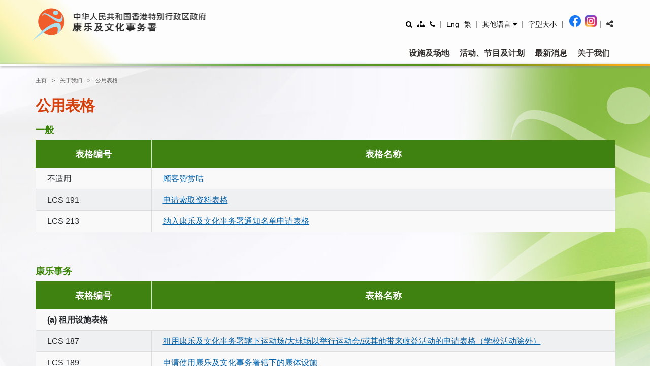

--- FILE ---
content_type: text/html; charset=UTF-8
request_url: https://www.lcsd.gov.hk/sc/aboutlcsd/forms.html
body_size: 11260
content:
<!DOCTYPE html><!--[if lt IE 7]><html class="no-js lt-ie9 lt-ie8 lt-ie7" lang="zh-CN" prefix="og: http://ogp.me/ns#"> <![endif]--><!--[if IE 7]></!--[if><html class="no-js lt-ie9 lt-ie8" lang="zh-CN" prefix="og: http://ogp.me/ns#"> <![endif]--><!--[if IE 8]><html class="no-js lt-ie9" lang="zh-CN" prefix="og: http://ogp.me/ns#"> <![endif]--><!--[if gt IE 8]><!--> <html class="no-js" lang="zh-CN" prefix="og: http://ogp.me/ns#"><!--<![endif]--><head><META http-equiv="Content-Type" content="text/html; charset=utf-8">
<META content="text/html; charset=utf-8" http-equiv="Content-Type">
<meta http-equiv="X-UA-Compatible" content="IE=edge">
<meta charset="utf-8">
<meta name="viewport" id="viewport" content="width=device-width, initial-scale=1"><meta name="keywords" content="Public Forms - Leisure and Cultural Services Department,公用表格 - 康樂及文化事務署"><meta name="description" content="公用表格 - 康乐及文化事务署"><meta content="summary_large_image" property="twitter:card">
<meta content="webpage" property="og:type">
<meta property="og:title" content="">
<meta property="og:image" content="">
<meta property="og:url" content="">
<meta property="og:description" content="">
<title>公用表格</title>
<link href="/common/coresite/css/font-awesome.css" rel="stylesheet">
<link href="/common/coresite/css/fontstyle.css" rel="stylesheet">
<link href="/common/coresite/css/calendar.css" rel="stylesheet">
<link href="/common/coresite/css/bootstrap.css" rel="stylesheet">
<link href="/common/coresite/css/style_responsive.css" rel="stylesheet">
<script src="/common/coresite/js/jquery.js"></script><script src="/common/coresite/js/libs/bootstrap.js"></script>
<script src="/common/coresite/js/libs/colorbox.js"></script>
<script src="/common/coresite/js/libs/datepicker.js"></script>
<script src="/common/coresite/js/libs/dotdotdot.js"></script>
<script src="/common/coresite/js/libs/lightbox.js"></script>
<script src="/common/coresite/js/libs/rwdimagemaps.js"></script>
<script src="/common/coresite/js/libs/slick.js"></script>
<script src="/common/coresite/js/libs/gihs_interface.js"></script></head><body class="style_page sc">
<a href="#skip-start" id="skip-to-content">Skip to Main Content</a>
<div class="wrapper inner"><header id="header">
<div class="part_upper">
<div class="container_resp" id="topz">
<div class="logos">
<div class="main_logo_desktop">
<a href="/sc/index.html"><img class="lcsd_logo_x1" alt="康乐及文化事务署" title="康乐及文化事务署" src="/common/coresite/images/banner_sc_resp.png"><span class="access name_depart">康乐及文化事务署</span><span class="access name_lcsd">康乐及文化事务署</span></a>
</div>
<div class="main_logo_mobile">
<a href="/sc/index.html"><img class="lcsd_logo_x1" alt="康乐及文化事务署" title="康乐及文化事务署" src="/mobile/sc/common/images/banner_sc_mobile_resp.png"><span class="access name_depart">康乐及文化事务署</span><span class="access name_lcsd">康乐及文化事务署</span></a>
</div>
<div class="main_logo_tablet">
<a href="/sc/index.html"><img class="lcsd_logo_x1" alt="康乐及文化事务署" title="康乐及文化事务署" src="/mobile/sc/common/images/banner_sc_mobile_resp.png"><span class="access name_depart">康乐及文化事务署</span><span class="access name_lcsd">康乐及文化事务署</span></a>
</div>
</div>
<div class="header-right hidden-xs hidden_tablet_mobile">
<div class="header-right-block">
<span class="btn-search-block-destop"><a href="#!" title="搜寻"><em aria-hidden="true" class="fa fa-search ico-search"></em></a></span>
<div class="header-search-container js-header-search-container search-dropdown-content">
<form id="desktop_search_form_coresite" method="post" action="/clpss/sc/SearchAll.do">
<div class="header-search-input-container js-header-search-inputContainer">
<input type="text" title="搜寻" class="header-search-input js-header-search-input start_search" name="keyword" id="lcsd_search" placeholder="输入关键字">
</div>
<button class="header-search-btn js-header-search-btn" onclick="javascript:void(0);" aria-label="搜寻"><em class="fa fa-search ico-search" aria-hidden="true"></em><span class="sr-only">搜寻</span></button>
</form>
</div>
</div>
<div class="header-right-block">
<a class="sitemap" href="/sc/sitemap.html" title="网页指南"><em aria-hidden="true" class="fa fa-sitemap ico-map"></em></a>
</div>
<div class="header-right-block">
<a class="contactus" href="/sc/contactus.html" title="联络我们"><em aria-hidden="true" class="fa fa-phone ico-phone"></em></a>
</div>
<span class="blk-sep">|</span>
<div class="header-right-block">
<a title="Eng" class="lang-link" href="javascript:void(0)" onclick="chang_lang('en');">Eng</a>
</div>
<div class="header-right-block">
<a title="繁體版" class="lang-link" href="javascript:void(0)" onclick="chang_lang('tc');">繁</a>
</div>
<span class="blk-sep">|</span>
<div class="header-right-block">
<div class="other-lang-dropdown">
<a aria-expanded="false" aria-haspopup="true" role="button" class="lang-link other-lang-dropbtn" id="langDropdown" href="javascript:void(0)" title="其他语言"><span>其他语言&nbsp;</span><em aria-hidden="true" class="fa fa-caret-down"></em></a>
<div class="other-lang-dropdown-content" id="other-lang-menu">
<a class="lang-link" lang="id" href="/sc/content-in-other-languages/bahasa_indonesia.html" title="Bahasa Indonesia (印尼语)">Bahasa Indonesia (印尼语)</a><a class="lang-link" lang="hi" href="/sc/content-in-other-languages/hindi.html" title="हिन्दी (印度语)">हिन्दी (印度语)</a><a class="lang-link" lang="ne" href="/sc/content-in-other-languages/nepali.html" title="नेपाली (尼泊尔语)">नेपाली (尼泊尔语)</a><a class="lang-link" lang="pa" href="/sc/content-in-other-languages/punjabi.html" title="ਪੰਜਾਬੀ (旁遮普语)">ਪੰਜਾਬੀ (旁遮普语)</a><a class="lang-link" lang="tl" href="/sc/content-in-other-languages/tagalog.html" title="Tagalog (他加禄语)">Tagalog (他加禄语)</a><a class="lang-link" lang="th" href="/sc/content-in-other-languages/thai.html" title="ภาษาไทย (泰语)">ภาษาไทย (泰语)</a><a class="lang-link" lang="ur" href="/sc/content-in-other-languages/urdu.html" title="اردو (乌尔都语)">اردو (乌尔都语)</a><a class="lang-link" lang="vi" href="/sc/content-in-other-languages/vietnamese.html" title="Tiếng Việt (越南语)">Tiếng Việt (越南语)</a>
</div>
</div>
</div>
<span class="blk-sep">|</span>
<div class="header-right-block">
<div class="site_control">
<a title="字型大小" aria-label="調整字型大小" href="/sc/notice.html#size"><span class="text-size">字型大小</span></a>
</div>
</div>
<span class="blk-sep">|</span>
<div class="header-right-block">
<a class="social-icon social-facebook-main" alt="Facebook" href="https://www.facebook.com/LCSDPlusss/">Facebook</a><a class="social-icon social-instagram" alt="Instagram" href="https://www.instagram.com/lcsdplusss/">Instagram</a><span class="blk-sep">|</span>
<div class="header-right-block dropdown-menu-resp share-main-page">
<span class="ico-block"><a href="#!"><em class="fa fa-share-alt ico-share" title="分享"></em></a></span>
<div class="dropdown-content share-block-mb">
<div class="social-icon_container container_resp">
<a class="social-icon social-mail" alt="E-mail" href="">E-mail</a><a class="social-icon social-facebook share_fb" alt="Facebook" href="">Facebook</a><a class="social-icon social-twitter" alt="Twitter" href="">Twitter</a><a class="social-icon social-sina" alt="Sina Weibo" href="">Sina Weibo</a><a class="social-icon social-whatsapp" alt="Whatsapp" href="">Whatsapp</a>
</div>
</div>
</div>
</div>
</div>
<div class="header-right show_tablet_mobile">
<div class="header-right-block dropdown-menu-resp social_icon_mobile">
<div class="ico-block">
<a class="social-icon social-facebook-main" alt="Facebook" href="https://www.facebook.com/LCSDPlusss/">Facebook</a>
</div>
</div>
<div class="header-right-block dropdown-menu-resp social_icon_mobile">
<div class="ico-block">
<a class="social-icon social-instagram" alt="Instagram" href="https://www.instagram.com/lcsdplusss/">Instagram</a>
</div>
</div>
<div class="header-right-block dropdown-menu-resp">
<span class="ico-block"><a role="button" href="#!" title="搜寻"><em aria-hidden="true" class="fa fa-search ico-search"></em></a></span>
<div class="dropdown-content search-block-mb">
<p class="orange_bold">搜寻</p>
<form id="mobile_search_form_coresite" method="post" action="/clpss/sc/SearchAll.do">
<div class="btnRow">
<input type="text" class="search" id="lcsd_search_mb" name="keyword" placeholder="输入关键字" aria-label="搜寻">
<div class="btnRow-addon"></div>
</div>
</form>
</div>
</div>
<div class="header-right-block dropdown-menu-resp contactus">
<span class="ico-block"><a role="button" class="contacus" href="/sc/contactus.html" title="联络我们"><em aria-hidden="true" class="fa fa-phone ico-phone" style="color:#F37936"></em></a></span>
</div>
<div class="header-right-block dropdown-menu-resp globe">
<span class="ico-block"><a role="button" aria-expanded="false" href="#!" title="语言"><em aria-hidden="true" class="fa fa-globe ico-globe"></em></a></span>
<div class="dropdown-content globe-block-mb">
<div class="lang_group">
<p class="orange_bold">语言</p>
<p>
<a href="javascript:chang_lang('en');" class="lang-link">English</a>
<br>
<a href="javascript:chang_lang('tc');" class="lang-link">繁體中文</a>
<br>
<a class="lang-link" lang="id" href="/sc/content-in-other-languages/bahasa_indonesia.html" title="Bahasa Indonesia (印尼语)">Bahasa Indonesia (印尼语)</a>
<br>
<a class="lang-link" lang="hi" href="/sc/content-in-other-languages/hindi.html" title="हिन्दी (印度语)">हिन्दी (印度语)</a>
<br>
<a class="lang-link" lang="ne" href="/sc/content-in-other-languages/nepali.html" title="नेपाली (尼泊尔语)">नेपाली (尼泊尔语)</a>
<br>
<a class="lang-link" lang="pa" href="/sc/content-in-other-languages/punjabi.html" title="ਪੰਜਾਬੀ (旁遮普语)">ਪੰਜਾਬੀ (旁遮普语)</a>
<br>
<a class="lang-link" lang="tl" href="/sc/content-in-other-languages/tagalog.html" title="Tagalog (他加禄语)">Tagalog (他加禄语)</a>
<br>
<a class="lang-link" lang="th" href="/sc/content-in-other-languages/thai.html" title="ภาษาไทย (泰语)">ภาษาไทย (泰语)</a>
<br>
<a class="lang-link" lang="ur" href="/sc/content-in-other-languages/urdu.html" title="اردو (乌尔都语)">اردو (乌尔都语)</a>
<br>
<a class="lang-link" lang="vi" href="/sc/content-in-other-languages/vietnamese.html" title="Tiếng Việt (越南语)">Tiếng Việt (越南语)</a>
<br>
</p>
</div>
<div class="site_control">
<a title="字型大小" href="/sc/notice.html#size"><span class="text-size">字型大小</span></a>
</div>
</div>
</div>
<div class="header-right-block dropdown-menu-resp share">
<span class="ico-block"><a role="button" aria-expanded="false" href="#!" title="分享"><em aria-hidden="true" class="fa fa-share-alt ico-share"></em></a></span>
<div class="dropdown-content share-block-mb">
<div class="social-icon_container">
<p class="orange_bold">分享</p>
<a href="" alt="E-mail" class="social-icon social-mail">E-mail</a><a href="" alt="Facebook" class="social-icon social-facebook share_fb">Facebook</a><a href="" alt="Twitter" class="social-icon social-twitter">Twitter</a><a href="" alt="Sina Weibo" class="social-icon social-sina">Sina Weibo</a><a class="social-icon social-whatsapp" alt="Whatsapp" href="">Whatsapp</a>
</div>
</div>
</div>
<div class="header-right-block dropdown-menu-resp">
<span role="button" aria-expanded="false" class="ico-block ico-bars" tabindex="0"><em aria-hidden="true" class="fa fa-bars"></em></span>
<div class="dropdown-content menu-block-mb"></div>
</div>
</div>
</div>
</div>
<div class="part_lower dsk_part_lower">
<div class="container_resp">
<div class="menu hidden_tablet_mobile"><ul class="menu-item"><li class="menu-item-1 dropdown-menu-resp"><a  class="m-link-1" tabindex="0">设施及场地</a><div class="mainNav_sub dropdown-content"><div class="mainNav_sub_inner"><div class="mainNav_sub_col"><ul class="mainNav_list-lv2"><li class="mainNav_item-lv2"><a class="mainNav_link-lv2" href="/sc/facilities/facilitiessearch.html"><em aria-hidden="true" class="fa fa-search"></em><p class="mainNav_link-lv2-text">搜寻设施及场地</p></a></li><li class="mainNav_item-lv2"><a class="mainNav_link-lv2" href="/sc/facilities/facilitieslist.html"><em aria-hidden="true" class="fa fa-list-alt"></em><p class="mainNav_link-lv2-text">设施及场地列表</p></a><ul class="mainNav_list-lv3"><li class="mainNav_item-lv3"><a class="mainNav_link-lv3" href="/sc/facilities/facilitieslist/aquatics.html">水上运动设施</a></li><li class="mainNav_item-lv3"><a class="mainNav_link-lv3" href="/sc/facilities/facilitieslist/children.html">儿童设施</a></li><li class="mainNav_item-lv3"><a class="mainNav_link-lv3" href="/sc/facilities/facilitieslist/camps.html">度假营</a></li><li class="mainNav_item-lv3"><a class="mainNav_link-lv3" href="/sc/facilities/facilitieslist/landsports.html">陆上运动设施</a></li><li class="mainNav_item-lv3"><a class="mainNav_link-lv3" href="/sc/facilities/facilitieslist/libraries.html">图书馆</a></li><li class="mainNav_item-lv3"><a class="mainNav_link-lv3" href="/sc/facilities/facilitieslist/museums.html">博物馆</a></li><li class="mainNav_item-lv3"><a class="mainNav_link-lv3" href="/sc/facilities/facilitieslist/parks.html">公园及动植物公园</a></li><li class="mainNav_item-lv3"><a class="mainNav_link-lv3" href="/sc/facilities/facilitieslist/pvenue.html">表演场地</a></li><li class="mainNav_item-lv3"><a class="mainNav_link-lv3" href="/sc/facilities/facilitieslist/otherfacilities.html">其他设施及场地</a></li></ul></li></ul></div><div class="mainNav_sub_col"><ul class="mainNav_list-lv2"><li class="mainNav_item-lv2"><a class="mainNav_link-lv2" href="/sc/facilities/facilitiesbooking.html"><em aria-hidden="true" class="fa fa-calendar"></em><p class="mainNav_link-lv2-text">预订设施及场地</p></a><ul class="mainNav_list-lv3"><li class="mainNav_item-lv3"><a class="mainNav_link-lv3" href="/sc/facilities/facilitiesbooking/procedure.html">康乐设施的预订程序</a></li><li class="mainNav_item-lv3"><a class="mainNav_link-lv3" href="https://eaps.lcsd.gov.hk/ccms_eaps/LCSD/main.zul?lang=GB" target="_blank">演艺租务通－网上场地租赁服务</a></li><li class="mainNav_item-lv3"><a class="mainNav_link-lv3" href="/sc/facilities/facilitiesbooking/freeusescheme.html">免费使用计划</a></li><li class="mainNav_item-lv3"><a class="mainNav_link-lv3" href="https://www.smartplay.lcsd.gov.hk/website/sc/index.html" target="_blank">康体通</a></li></ul></li><li class="mainNav_item-lv2"><a class="mainNav_link-lv2" href="/sc/licensing/index.html"><em aria-hidden="true" class="fa lnr lnr-license"></em><p class="mainNav_link-lv2-text">游乐场所牌照</p></a></li></ul></div><div class="mainNav_sub_col"><ul class="mainNav_list-lv2"><li class="mainNav_item-lv2"><a class="mainNav_link-lv2" href="/sc/facilities/otherinfo.html"><em aria-hidden="true" class="fa fa-info-circle"></em><p class="mainNav_link-lv2-text">其他資料</p></a><ul class="mainNav_list-lv3"><li class="mainNav_item-lv3"><a class="mainNav_link-lv3" href="/sc/condition/index.html">康乐及体育设施使用条件</a></li><li class="mainNav_item-lv3"><a class="mainNav_link-lv3" href="/lschemes/hire_charges/gb/index.html">租用免费康体场地举行销售活动实施收费安排</a></li><li class="mainNav_item-lv3"><a class="mainNav_link-lv3" href="/sc/facilities/otherinfo/balancebike.html">开放公园供幼童进行平衡车活动</a></li><li class="mainNav_item-lv3"><a class="mainNav_link-lv3" href="/sc/facilities/facilitieslist/landsports/newsports.html">开放设施进行新兴活动试验计划</a></li><li class="mainNav_item-lv3"><a class="mainNav_link-lv3" href="/sc/tech/index.html">演艺场地技术资料</a></li><li class="mainNav_item-lv3"><a class="mainNav_link-lv3" href="/sc/anti-smoking/index.html">公众游乐场 - 禁烟、不禁烟及设有吸烟区的场所</a></li><li class="mainNav_item-lv3"><a class="mainNav_link-lv3" href="/sc/fitness/index.html">健身室使用者登记</a></li><li class="mainNav_item-lv3"><a class="mainNav_link-lv3" href="https://www.lcsd.gov.hk/sc/scheme_refreshment/index.html" target="_blank">残疾人士服务机构竞投本署饮食零售店合约计划</a></li><li class="mainNav_item-lv3"><a class="mainNav_link-lv3" href="/sc/avianflu/index.html">提醒公众切勿在康文署场地餵雀</a></li><li class="mainNav_item-lv3"><a class="mainNav_link-lv3" href="/sc/facilities/otherinfo/petpark.html">「宠物共享公园」</a></li><li class="mainNav_item-lv3"><a class="mainNav_link-lv3" href="/sc/facilities/otherinfo/othersound.html">修订《游乐场地规例》以加强管制公园内的噪音滋扰</a></li><li class="mainNav_item-lv3"><a class="mainNav_link-lv3" href="/sc/facilities/otherinfo/sua.html">团体租用康乐场地进行小型无人机活动试验计划</a></li></ul></li></ul></div></div></div></li><li class="menu-item-1 dropdown-menu-resp"><a  class="m-link-1" tabindex="0">活动、节目及计划</a><div class="mainNav_sub dropdown-content"><div class="mainNav_sub_inner"><div class="mainNav_sub_col"><ul class="mainNav_list-lv2"><li class="mainNav_item-lv2"><a class="mainNav_link-lv2" href="/sc/programmes/programmessearch.html"><em aria-hidden="true" class="fa fa-search"></em><p class="mainNav_link-lv2-text">搜寻活动及节目</p></a></li><li class="mainNav_item-lv2"><a class="mainNav_link-lv2" href="/sc/programmes/programmeslist.html"><em aria-hidden="true" class="fa fa-list-alt"></em><p class="mainNav_link-lv2-text">活动、节目及计划列表</p></a><ul class="mainNav_list-lv3"><li class="mainNav_item-lv3"><a class="mainNav_link-lv3" href="/sc/programmes/programmeslist/csc.html">社区体育会活动</a></li><li class="mainNav_item-lv3"><a class="mainNav_link-lv3" href="/sc/programmes/pa.html">演艺活动</a></li><li class="mainNav_item-lv3"><a class="mainNav_link-lv3" href="/sc/programmes/programmeslist/districtsports.html">地区活动</a></li><li class="mainNav_item-lv3"><a class="mainNav_link-lv3" href="/sc/programmes/programmeslist/schoolvenuesbyartsgroups.html">艺团借用学校场地试验计划</a></li><li class="mainNav_item-lv3"><a class="mainNav_link-lv3" href="/sc/programmes/programmeslist/greening.html">绿化活动</a></li><li class="mainNav_item-lv3"><a class="mainNav_link-lv3" href="/sc/programmes/programmeslist/heritage.html">文化及博物馆节目</a></li><li class="mainNav_item-lv3"><a class="mainNav_link-lv3" href="https://sc.lcsd.gov.hk/TuniS/www.hkpl.gov.hk/tc/extension-activities/all-events/search?dist_id=&lib_id=77&cat_id=0&year=0&month=0" target="_blank">香港公共图书馆推广活动</a></li><li class="mainNav_item-lv3"><a class="mainNav_link-lv3" href="/sc/programmes/programmeslist/mqme_prog.html">大型赛事及大型活动</a></li><li class="mainNav_item-lv3"><a class="mainNav_link-lv3" href="/sc/programmes/programmeslist/mc_prog.html">社区大型活动</a></li><li class="mainNav_item-lv3"><a class="mainNav_link-lv3" href="/sc/programmes/programmeslist/pascheme.html">表演艺术计划</a></li><li class="mainNav_item-lv3"><a class="mainNav_link-lv3" href="/sc/ssp/index.html">学校体育推广计划</a></li><li class="mainNav_item-lv3"><a class="mainNav_link-lv3" href="/sc/programmes/programmeslist/sd_prog.html">体育发展活动</a></li><li class="mainNav_item-lv3"><a class="mainNav_link-lv3" href="/sc/programmes/programmeslist/sss.html">体育资助计划</a></li><li class="mainNav_item-lv3"><a class="mainNav_link-lv3" href="/sc/programmes/programmeslist/sfad.html">全民运动日</a></li></ul></li></ul></div><div class="mainNav_sub_col"><ul class="mainNav_list-lv2"><li class="mainNav_item-lv2"><a class="mainNav_link-lv2" href="/sc/programmes/enrolment.html"><em aria-hidden="true" class="fa fa-ticket"></em><p class="mainNav_link-lv2-text">活动报名及购票</p></a><ul class="mainNav_list-lv3"><li class="mainNav_item-lv3"><a class="mainNav_link-lv3" href="/sc/programmes/enrolment/enrolmentrsp.html">报名参加康体活动</a></li><li class="mainNav_item-lv3"><a class="mainNav_link-lv3" href="/sc/programmes/programmeslist/districtsports/crsprog/enrolmentnotes.html">报名须知</a></li><li class="mainNav_item-lv3"><a class="mainNav_link-lv3" href="/sc/ticket/index.html">城市售票网</a></li></ul></li></ul></div><div class="mainNav_sub_col"><ul class="mainNav_list-lv2"><li class="mainNav_item-lv2"><a class="mainNav_link-lv2" href="/sc/programmes/pa.html"><em aria-hidden="true" class="fa fa-paint-brush"></em><p class="mainNav_link-lv2-text">表演艺术</p></a><ul class="mainNav_list-lv3"><li class="mainNav_item-lv3"><a class="mainNav_link-lv3" href="/sc/programmes/pa/intro.html">简介</a></li><li class="mainNav_item-lv3"><a class="mainNav_link-lv3" href="https://www.performing-arts.gov.hk/sc/landing-page.html" target="_blank">演艺资讯平台</a></li><li class="mainNav_item-lv3"><a class="mainNav_link-lv3" href="/sc/programmes/programmeslist/culture/culture_prog.html">最新的文化节目</a></li><li class="mainNav_item-lv3"><a class="mainNav_link-lv3" href="/CE/CulturalService/ab/">观众拓展办事处</a></li><li class="mainNav_item-lv3"><a class="mainNav_link-lv3" href="/CE/CulturalService/Programme/index.html">文化节目组</a></li><li class="mainNav_item-lv3"><a class="mainNav_link-lv3" href="https://www.cpo.gov.hk/zh-cn/" target="_blank">社区节目办事处</a></li><li class="mainNav_item-lv3"><a class="mainNav_link-lv3" href="https://www.lcsd.gov.hk/fo/sc/1" target="_blank">艺术节办事处</a></li><li class="mainNav_item-lv3"><a class="mainNav_link-lv3" href="https://www.lcsd.gov.hk/fp/sc/index.html" target="_blank">电影节目办事处</a></li><li class="mainNav_item-lv3"><a class="mainNav_link-lv3" href="/sc/mo/index.html">音乐事务处</a></li><li class="mainNav_item-lv3"><a class="mainNav_link-lv3" href="https://www.pcf.gov.hk/sc" target="_blank">流行文化节目办事处</a></li><li class="mainNav_item-lv3"><a class="mainNav_link-lv3" href="https://www.cxlo.gov.hk/sc/" target="_blank">文化交流联络办事处</a></li><li class="mainNav_item-lv3"><a class="mainNav_link-lv3" href="/sc/facilities/facilitieslist/pvenue.html">表演场地</a></li><li class="mainNav_item-lv3"><a class="mainNav_link-lv3" href="/sc/vps/index.html">场地伙伴计划</a></li></ul></li><li class="mainNav_item-lv2"><a class="mainNav_link-lv2" href="/sc/cscommittee/index.html"><em aria-hidden="true" class="fa fa-futbol-o"></em><p class="mainNav_link-lv2-text">社区体育事务委员会</p></a></li></ul></div></div></div></li><li class="menu-item-1"><a  class="m-link-1" tabindex="0" href="https://www.lcsd.gov.hk/clpss/sc/webApp/News.do" target="_blank">最新消息</a></li><li class="menu-item-1 dropdown-menu-resp"><a  class="m-link-1" tabindex="0">关于我们</a><div class="mainNav_sub dropdown-content"><div class="mainNav_sub_inner"><div class="mainNav_sub_col"><ul class="mainNav_list-lv2"><li class="mainNav_item-lv2"><a class="mainNav_link-lv2" href="/sc/aboutlcsd/accesstoinfo/info_access.html"><em aria-hidden="true" class="fa fa-info-circle"></em><p class="mainNav_link-lv2-text">公开资料</p></a></li><li class="mainNav_item-lv2"><a class="mainNav_link-lv2" href="/sc/aboutlcsd/video.html"><em aria-hidden="true" class="fa fa-film"></em><p class="mainNav_link-lv2-text">部门短片</p></a></li><li class="mainNav_item-lv2"><a class="mainNav_link-lv2" href="/clpss/sc/webApp/Jobs.do"><em aria-hidden="true" class="fa fa-briefcase"></em><p class="mainNav_link-lv2-text">招聘</p></a><ul class="mainNav_list-lv3"><li class="mainNav_item-lv3"><a class="mainNav_link-lv3" href="/sc/aboutlcsd/jobs/lifeguard.html">救生员招聘</a></li></ul></li><li class="mainNav_item-lv2"><a class="mainNav_link-lv2" href="/sc/aboutlcsd/mission.html"><em aria-hidden="true" class="fa fa-lightbulb-o"></em><p class="mainNav_link-lv2-text">抱负和使命</p></a></li><li class="mainNav_item-lv2"><a class="mainNav_link-lv2" href="/sc/aboutlcsd/orgchart.html"><em aria-hidden="true" class="fa fa-sitemap"></em><p class="mainNav_link-lv2-text">架构图</p></a></li><li class="mainNav_item-lv2"><a class="mainNav_link-lv2" href="/sc/aboutlcsd/performance.html"><em aria-hidden="true" class="fa fa-handshake-o"></em><p class="mainNav_link-lv2-text">服务承诺</p></a></li><li class="mainNav_item-lv2"><a class="mainNav_link-lv2" href="/sc/aboutlcsd/opendata.html"><em aria-hidden="true" class="fa fa-table"></em><p class="mainNav_link-lv2-text">年度整合开放数据计划（包含空间数据计划）</p></a></li><li class="mainNav_item-lv2"><a class="mainNav_link-lv2" href="/sc/aboutlcsd/equality.html"><em aria-hidden="true" class="fa fa-users"></em><p class="mainNav_link-lv2-text">平等机会</p></a></li><li class="mainNav_item-lv2"><a class="mainNav_link-lv2" href="/edutainment/sc/index.html"><em aria-hidden="true" class="fa fa-film"></em><p class="mainNav_link-lv2-text">康文署寓乐频道</p></a></li></ul></div><div class="mainNav_sub_col"><ul class="mainNav_list-lv2"><li class="mainNav_item-lv2"><a class="mainNav_link-lv2" href="/sc/aboutlcsd/forms.html"><em aria-hidden="true" class="fa fa-comments-o"></em><p class="mainNav_link-lv2-text">公用表格</p></a></li><li class="mainNav_item-lv2"><a class="mainNav_link-lv2" href="/sc/aboutlcsd/ppr.html"><em aria-hidden="true" class="fa fa-book"></em><p class="mainNav_link-lv2-text">刊物</p></a><ul class="mainNav_list-lv3"><li class="mainNav_item-lv3"><a class="mainNav_link-lv3" href="/sc/aboutlcsd/ppr/annual.html">年报</a></li><li class="mainNav_item-lv3"><a class="mainNav_link-lv3" href="/sc/cscb/index.html">活力新一代</a></li><li class="mainNav_item-lv3"><a class="mainNav_link-lv3" href="/en/aboutlcsd/ppr/investigation/Mirror_Concert_Report_sc.pdf">二零二二年七月二十八日香港体育馆Mirror演唱会事故调查报告</a></li><li class="mainNav_item-lv3"><a class="mainNav_link-lv3" href="/sc/aboutlcsd/ppr/consultancy.html">顾问研究</a></li><li class="mainNav_item-lv3"><a class="mainNav_link-lv3" href="/sc/aboutlcsd/ppr/publications.html">文化事务出版刊物</a></li><li class="mainNav_item-lv3"><a class="mainNav_link-lv3" href="/sc/aboutlcsd/ppr/environmental.html">环境报告</a></li><li class="mainNav_item-lv3"><a class="mainNav_link-lv3" href="/sc/aboutlcsd/ppr/statistics.html">统计数字报告</a></li><li class="mainNav_item-lv3"><a class="mainNav_link-lv3" href="/sc/aboutlcsd/ppr/fslc.html">回应立法会财务委员会议员的提问的答覆</a></li><li class="mainNav_item-lv3"><a class="mainNav_link-lv3" href="/en/aboutlcsd/ppr/investigation/Swimming_Lanes_Report_tc.pdf">康乐及文化事务署调查审视报告 - 香港业余游泳总会及其辖下三个属会使用获优先分配的公众游泳池泳线事宜</a></li><li class="mainNav_item-lv3"><a class="mainNav_link-lv3" href="/en/aboutlcsd/ppr/investigation/Executive_Summary_Artificial_Turf_Pitches_tc.pdf">检讨康乐及文化事务署辖下人造草地球场摘要</a></li><li class="mainNav_item-lv3"><a class="mainNav_link-lv3" href="/sc/aboutlcsd/ppr/the-facts.html">香港便览</a></li><li class="mainNav_item-lv3"><a class="mainNav_link-lv3" href="https://www.lcsd.gov.hk/sc/emagazine/" target="_blank">电子杂志订阅服务</a></li></ul></li></ul></div><div class="mainNav_sub_col"><ul class="mainNav_list-lv2"><li class="mainNav_item-lv2"><a class="mainNav_link-lv2" href="/sc/aboutlcsd/links.html"><em aria-hidden="true" class="fa fa-link"></em><p class="mainNav_link-lv2-text">相关网址</p></a></li><li class="mainNav_item-lv2"><a class="mainNav_link-lv2" href="/sc/aboutlcsd/services.html"><em aria-hidden="true" class="fa fa-cogs"></em><p class="mainNav_link-lv2-text">服务</p></a><ul class="mainNav_list-lv3"><li class="mainNav_item-lv3"><a class="mainNav_link-lv3" href="/sc/aboutlcsd/services/esd.html">电子服务</a></li><li class="mainNav_item-lv3"><a class="mainNav_link-lv3" href="/sc/aboutlcsd/services/majorpurchases.html">主要採购预览</a></li><li class="mainNav_item-lv3"><a class="mainNav_link-lv3" href="/sc/aboutlcsd/services/eoi.html">邀请提交意向书</a></li><li class="mainNav_item-lv3"><a class="mainNav_link-lv3" href="/sc/aboutlcsd/services/supplier.html">康乐及文化事务署通知名单</a></li><li class="mainNav_item-lv3"><a class="mainNav_link-lv3" href="/sc/aboutlcsd/services/service_provider.html">康乐及文化事务署业务经营商</a></li><li class="mainNav_item-lv3"><a class="mainNav_link-lv3" href="/sc/aboutlcsd/services/tender.html">招标/报价邀请公告列表</a></li><li class="mainNav_item-lv3"><a class="mainNav_link-lv3" href="/en/common/images/tc/forms/contract.docx">标准雇佣合约 (适用于以雇用非技术工人为主的政府服务合约(建筑服务合约除外)承办商雇用非技术工人向政府提供服务时使用)</a></li><li class="mainNav_item-lv3"><a class="mainNav_link-lv3" href="/sc/aboutlcsd/services/links.html">其他网址</a></li></ul></li><li class="mainNav_item-lv2"><a class="mainNav_link-lv2" href="/sc/contactus.html"><em aria-hidden="true" class="fa fa-phone"></em><p class="mainNav_link-lv2-text">联络我们</p></a></li><li class="mainNav_item-lv2"><a class="mainNav_link-lv2" href="/sc/sitemap.html"><em aria-hidden="true" class="fa fa-sitemap"></em><p class="mainNav_link-lv2-text">网页指南</p></a></li></ul></div></div></div></li></ul></div>
</div>
</div>
</header>
<a href="#!" id="skip-start" tabindex="-1">Start Main Content</a>
<main class="style_page_main">
<div class="container_resp">
<ol class="breadcrumb_resp"><li>
<a href="/sc/index.html">主页</a>
</li>
<li>
<a href="/sc/aboutlcsd/mission.html">关于我们</a>
</li>
<li>公用表格</li>
</ol>
</div>
<div class="inner-container container_resp">
<div class="inner_content">
<h1 class="page-title">公用表格</h1>
<div class="richText"><h2>一般</h2>
<table class="table_resp" width="100%">
<thead>
<tr>
<th style="width: 20%;">表格编号</th>
<th>表格名称</th>
</tr>
</thead>
<tbody>
<tr>
<td>不适用</td>
<td><a class="public" href="/sc/aboutlcsd/forms/appr_card.html" target="_top">顾客赞赏咭</a></td>
</tr>
<tr>
<td>LCS 191</td>
<td><a class="public" href="/sc/aboutlcsd/forms/lcs191.html">申请索取资料表格</a></td>
</tr>
<tr>
<td>LCS 213</td>
<td><a class="public" href="/sc/aboutlcsd/services/supplier/appform.html">纳入康乐及文化事务署通知名单申请表格</a></td>
</tr>
</tbody>
</table>
<p><a class="anchor" name="ls"></a></p>
<h2>康乐事务</h2>
<div>
<table class="table_resp" width="100%">
<thead>
<tr>
<th style="width: 20%;">表格编号</th>
<th>表格名称</th>
</tr>
</thead>
<tbody>
<tr>
<td class="colspan_resp" style="vertical-align: top;" colspan="2"><strong>(a) 租用设施表格</strong></td>
</tr>
<tr>
<td style="vertical-align: top;">LCS 187</td>
<td><a class="public" href="/sc/aboutlcsd/forms/lcs187.html">租用康乐及文化事务署辖下运动场/大球场以举行运动会/或其他带来收益活动的申请表格（学校活动除外）</a></td>
</tr>
<tr>
<td style="vertical-align: top;">LCS 189</td>
<td><a class="public" href="/sc/aboutlcsd/forms/lcs189.html">申请使用康乐及文化事务署辖下的康体设施</a></td>
</tr>
<tr>
<td style="vertical-align: top;">LCS 218</td>
<td><a class="public" href="/sc/aboutlcsd/forms/lcs218.html">使用康乐及文化事务署免费设施申请表</a></td>
</tr>
<tr>
<td style="vertical-align: top;">LCS 699b</td>
<td><a class="public" href="/sc/aboutlcsd/forms/lcs699.html">康乐场地免费使用计划申请表</a></td>
</tr>
<tr>
<td style="vertical-align: top;">LCS 837b</td>
<td><a class="public" href="/sc/aboutlcsd/forms/lcs837.html">康乐及文化事务署露天剧场/表演场地预订申请表</a></td>
</tr>
<tr>
<td style="vertical-align: top;">LCS 873</td>
<td><a class="public" href="/sc/aboutlcsd/forms/lcs873.html">团体使用康乐及文化事务署免费康乐及体育设施申请表</a></td>
</tr>
<tr>
<td class="colspan_resp" colspan="2">&nbsp;<a class="anchor" name="rsp"></a></td>
</tr>
<tr>
<td class="colspan_resp" style="vertical-align: top;" colspan="2"><strong>(b) 康体活动表格</strong></td>
</tr>
<tr>
<td style="vertical-align: top;">不适用</td>
<td><a class="public" href="/sc/aboutlcsd/forms/refunds.html">申请发还康乐体育活动费用</a></td>
</tr>
<tr>
<td class="colspan_resp" colspan="2">&nbsp;</td>
</tr>
<tr>
<td class="colspan_resp" style="vertical-align: top;" colspan="2"><strong>(c) 度假营订营表格</strong></td>
</tr>
<tr>
<td style="vertical-align: top;">LCS 45b</td>
<td><a class="public" href="/sc/aboutlcsd/forms/lcs45.html">度假营订营表</a></td>
</tr>
<tr>
<td class="colspan_resp" colspan="2">&nbsp;</td>
</tr>
<tr>
<td class="colspan_resp" style="vertical-align: top;" colspan="2"><strong>(d) 水上活动中心表格</strong></td>
</tr>
<tr>
<td style="vertical-align: top;">LCS 357b</td>
<td><a class="public" href="/sc/aboutlcsd/forms/lcs357.html">创兴水上活动中心- 预订表格</a></td>
</tr>
<tr>
<td class="colspan_resp" colspan="2">&nbsp;</td>
</tr>
<tr>
<td class="colspan_resp" style="vertical-align: top;" colspan="2"><a href="https://www.lcsd.gov.hk/sc/licensing/form.html" target="_blank" title="(e) 游乐场所牌照表格" rel="noopener"><strong>(e) 游乐场所牌照表格</strong></a></td>
</tr>
<tr>
<td class="colspan_resp" colspan="2">&nbsp;</td>
</tr>
<tr>
<td class="colspan_resp" style="vertical-align: top;" colspan="2"><strong>(f) 其他</strong></td>
</tr>
<tr>
<td style="vertical-align: top;">LCS 285</td>
<td><a class="public" href="/sc/aboutlcsd/forms/lcs285.html">申请兼职导师／领队／营务导师职位</a></td>
</tr>
<tr>
<td style="vertical-align: top;">LCS 266</td>
<td><a class="public" href="/sc/aboutlcsd/forms/lcs266.html">申请查阅 / 改正与兼职导师 / 领队 / 营务导师招募有关的个人资料</a></td>
</tr>
<tr>
<td style="vertical-align: top;">LCS 927</td>
<td><a class="public" href="/sc/aboutlcsd/forms/lcs927.html">香港单车馆单车赛道使用证申请表</a></td>
</tr>
<tr>
<td style="vertical-align: top;">不适用</td>
<td><a class="public" href="/sc/aboutlcsd/forms/refund.html">申请发还康乐设施场租/入场费</a></td>
</tr>
<tr>
<td style="vertical-align: top;">不适用</td>
<td><a class="public" href="/en/aboutlcsd/forms/lcsd_app_ec.pdf" target="_blank" rel="noopener">在康乐及文化事务署辖下设施拍摄外景的申请表</a></td>
</tr>
</tbody>
</table>
</div>
<p><a class="anchor" name="ls"></a></p>
<h2>文化事务</h2>
<div>
<table class="table_resp" width="100%">
<thead>
<tr>
<th style="width: 20%;">表格编号</th>
<th>表格名称</th>
</tr>
</thead>
<tbody>
<tr>
<td class="colspan_resp" style="vertical-align: top;" colspan="2"><strong>(a) 租用场地表格</strong></td>
</tr>
<tr>
<td style="vertical-align: top;">LCS 1087</td>
<td style="vertical-align: top;"><a href="/sc/aboutlcsd/forms/lcs1087.html">东九文化中心 - 普通/后期/特别订租申请表（剧院/剧场/形馆/乐馆）</a></td>
</tr>
<tr>
<td style="vertical-align: top;">LCS 1088</td>
<td style="vertical-align: top;"><a href="/sc/aboutlcsd/forms/lcs1088.html">东九文化中心 - 普通/后期/特别订租申请表（创馆）</a></td>
</tr>
<tr>
<td style="vertical-align: top;">LCS 1089</td>
<td style="vertical-align: top;"><a href="/sc/aboutlcsd/forms/lcs1089.html">东九文化中心 -普通/后期/特别订租申请表（创艺间1/2/3）</a></td>
</tr>
<tr>
<td style="vertical-align: top;">LCS 226a</td>
<td style="vertical-align: top;"><a href="/sc/aboutlcsd/forms/lcs226a.html">香港大会堂 - 普通/逾期/特别订租申请（主要设施）</a></td>
</tr>
<tr>
<td style="vertical-align: top;">LCS 227a</td>
<td style="vertical-align: top;"><a href="/sc/aboutlcsd/forms/lcs227a.html">香港大会堂 - 普通/逾期/特别订租申请（附属设施）</a></td>
</tr>
<tr>
<td style="vertical-align: top;">LCS 314b</td>
<td style="vertical-align: top;"><a href="/sc/aboutlcsd/forms/lcs314.html">香港体育馆 - 表演场订租申请表</a></td>
</tr>
<tr>
<td style="vertical-align: top;">LCS 226b</td>
<td style="vertical-align: top;"><a href="/sc/aboutlcsd/forms/lcs226b.html">香港文化中心 - 普通/逾期/特别订租申请（主要设施）</a></td>
</tr>
<tr>
<td style="vertical-align: top;">LCS 227b</td>
<td style="vertical-align: top;"><a href="/sc/aboutlcsd/forms/lcs227b.html">香港文化中心 - 普通/逾期/特别订租申请（附属设施）</a></td>
</tr>
<tr>
<td style="vertical-align: top;">LCS 226c</td>
<td style="vertical-align: top;"><a href="/sc/aboutlcsd/forms/lcs226c.html">高山剧场及高山剧场新翼 - 普通/逾期/特别订租申请（主要设施）</a></td>
</tr>
<tr>
<td style="vertical-align: top;">LCS 227c</td>
<td style="vertical-align: top;"><a href="/sc/aboutlcsd/forms/lcs227c.html">高山剧场及高山剧场新翼 - 普通/逾期/特别订租申请（附属设施）</a></td>
</tr>
<tr>
<td style="vertical-align: top;">LCS 225d</td>
<td style="vertical-align: top;"><a href="/sc/aboutlcsd/forms/lcs225d.html">葵青剧院 - 普通/逾期/特别订租申请表（主要设施）</a></td>
</tr>
<tr>
<td style="vertical-align: top;">LCS 915a</td>
<td style="vertical-align: top;"><a href="/sc/aboutlcsd/forms/lcs915a.html">葵青剧院 - 普通/逾期/特别订租申请表（附属设施）</a></td>
</tr>
<tr>
<td style="vertical-align: top;">LCS 226h</td>
<td style="vertical-align: top;"><a href="/sc/aboutlcsd/forms/lcs226h.html">牛池湾文娱中心 - 普通/逾期/特别订租申请（主要设施）</a></td>
</tr>
<tr>
<td style="vertical-align: top;">LCS 227h</td>
<td style="vertical-align: top;"><a href="/sc/aboutlcsd/forms/lcs227h.html">牛池湾文娱中心 - 普通/逾期/特别订租申请（附属设施）</a></td>
</tr>
<tr>
<td style="vertical-align: top;">LCS 225f</td>
<td style="vertical-align: top;"><a href="/sc/aboutlcsd/forms/lcs225f.html">北区大会堂 - 普通/逾期/特别订租申请表（主要设施）</a></td>
</tr>
<tr>
<td style="vertical-align: top;">LCS 915b</td>
<td style="vertical-align: top;"><a href="/sc/aboutlcsd/forms/lcs915b.html">北区大会堂 - 普通/逾期/特别订租申请表（附属设施）</a></td>
</tr>
<tr>
<td style="vertical-align: top;">LCS 315b</td>
<td style="vertical-align: top;"><a href="/sc/aboutlcsd/forms/lcs315.html">伊利沙伯体育馆 - 表演场订租申请表</a></td>
</tr>
<tr>
<td style="vertical-align: top;">LCS 306b</td>
<td style="vertical-align: top;"><a href="/sc/aboutlcsd/forms/lcs306.html">伊利沙伯体育馆&ndash;普通订租申请表（小型场地）</a></td>
</tr>
<tr>
<td style="vertical-align: top;">LCS 313b</td>
<td style="vertical-align: top;"><a href="/sc/aboutlcsd/forms/lcs313.html">伊利沙伯体育馆&ndash;逾期订租申请表（小型场地）</a></td>
</tr>
<tr>
<td style="vertical-align: top;">LCS 226g</td>
<td style="vertical-align: top;"><a href="/sc/aboutlcsd/forms/lcs226g.html">西湾河文娱中心 - 普通/逾期/特别订租申请（主要设施）</a></td>
</tr>
<tr>
<td style="vertical-align: top;">LCS 227g</td>
<td style="vertical-align: top;"><a href="/sc/aboutlcsd/forms/lcs227g.html">西湾河文娱中心 - 普通/逾期/特别订租申请（附属设施）</a></td>
</tr>
<tr>
<td style="vertical-align: top;">LCS 225h</td>
<td style="vertical-align: top;"><a href="/sc/aboutlcsd/forms/lcs225h.html">沙田大会堂 - 普通/逾期/特别订租申请表（主要设施）</a></td>
</tr>
<tr>
<td style="vertical-align: top;">LCS 915c</td>
<td style="vertical-align: top;"><a href="/sc/aboutlcsd/forms/lcs915c.html">沙田大会堂 - 普通/逾期/特别订租申请表（附属设施）</a></td>
</tr>
<tr>
<td style="vertical-align: top;">LCS 1058</td>
<td style="vertical-align: top;"><a href="/sc/aboutlcsd/forms/lcs1058.html">沙田大会堂 - 练习室订租申请表（附属设施）</a></td>
</tr>
<tr>
<td style="vertical-align: top;">LCS 226i</td>
<td style="vertical-align: top;"><a href="/sc/aboutlcsd/forms/lcs226i.html">上环文娱中心 - 普通/逾期/特别订租申请（主要设施）</a></td>
</tr>
<tr>
<td style="vertical-align: top;">LCS 227i</td>
<td style="vertical-align: top;"><a href="/sc/aboutlcsd/forms/lcs227i.html">上环文娱中心 - 普通/逾期/特别订租申请（附属设施）</a></td>
</tr>
<tr>
<td style="vertical-align: top;">LCS 225j</td>
<td style="vertical-align: top;"><a href="/sc/aboutlcsd/forms/lcs225j.html">大埔文娱中心 - 普通/逾期/特别订租申请（主要设施）</a></td>
</tr>
<tr>
<td style="vertical-align: top;">LCS 915d</td>
<td style="vertical-align: top;"><a href="/sc/aboutlcsd/forms/lcs915d.html">大埔文娱中心 - 普通/逾期/特别订租申请（附属设施）</a></td>
</tr>
<tr>
<td style="vertical-align: top;">LCS 225k</td>
<td style="vertical-align: top;"><a href="/sc/aboutlcsd/forms/lcs225k.html">荃湾大会堂 - 普通/逾期/特别订租申请表（主要设施）</a></td>
</tr>
<tr>
<td style="vertical-align: top;">LCS 915e</td>
<td style="vertical-align: top;"><a href="/sc/aboutlcsd/forms/lcs915e.html">荃湾大会堂 - 普通/逾期/特别订租申请表（附属设施）</a></td>
</tr>
<tr>
<td style="vertical-align: top;">LCS 225m</td>
<td style="vertical-align: top;"><a href="/sc/aboutlcsd/forms/lcs225m.html">屯门大会堂 - 普通/逾期/特别订租申请（主要设施）</a></td>
</tr>
<tr>
<td style="vertical-align: top;">LCS 915f</td>
<td style="vertical-align: top;"><a href="/sc/aboutlcsd/forms/lcs915f.html">屯门大会堂 - 普通/逾期/特别订租申请（附属设施）</a></td>
</tr>
<tr>
<td style="vertical-align: top;">LCS 1057</td>
<td style="vertical-align: top;"><a href="/sc/aboutlcsd/forms/lcs1057.html">屯门大会堂 - 练习室订租申请表（附属设施）</a></td>
</tr>
<tr>
<td style="vertical-align: top;">LCS 225n</td>
<td style="vertical-align: top;"><a href="/sc/aboutlcsd/forms/lcs225n.html">元朗剧院 - 普通/逾期/特别订租申请（主要设施）</a></td>
</tr>
<tr>
<td style="vertical-align: top;">LCS 915g</td>
<td style="vertical-align: top;"><a href="/sc/aboutlcsd/forms/lcs915g.html">元朗剧院 - 普通/逾期/特别订租申请（附属设施）</a></td>
</tr>
<tr>
<td class="colspan_resp" colspan="2">&nbsp;</td>
</tr>
<tr>
<td class="colspan_resp" style="vertical-align: top;" colspan="2"><a class="public" href="https://www.hkpl.gov.hk/sc/about-us/forms.html" target="_blank" rel="noopener"><strong>(b) 图书馆表格</strong></a></td>
</tr>
<tr>
<td style="vertical-align: top;">不适用</td>
<td><a href="/sc/aboutlcsd/forms/hkcl_eg_lt.html" target="_blank" title="香港中央图书馆 - 普通/后期/特别订租申请 - 展览馆/演讲厅" rel="noopener">香港中央图书馆 - 普通/后期/特别订租申请 - 展览馆/演讲厅</a></td>
</tr>
<tr>
<td style="vertical-align: top;">不适用</td>
<td><a href="/sc/aboutlcsd/forms/hkcl_ar.html" target="_blank" title="香港中央图书馆 - 普通/后期/特别订租申请 - 活动室" rel="noopener">香港中央图书馆 - 普通/后期/特别订租申请 - 活动室</a></td>
</tr>
<tr>
<td class="colspan_resp" colspan="2">&nbsp;</td>
</tr>
<!--
<tr>
<td class="colspan_resp" style="vertical-align: top;" colspan="2"><strong><a class="anchor" name="info_form"></a>(c) 索取资料表格</strong></td>
</tr>
<tr>
<td style="vertical-align: top;">LCS 375</td>
<td><a class="public" href="/sc/aboutlcsd/forms/lcs375.html">电影节目办事处- 免费邮寄/电邮节目资料登记表格</a></td>
</tr>
<tr>
<td style="vertical-align: top;">不适用</td>
<td><a class="public" href="/sc/aboutlcsd/forms/lcs177.html">免费电子邮寄节目资料服务 - 高山剧场</a></td>
</tr>
<tr>
<td style="vertical-align: top;">不适用</td>
<td><a class="public" href="/sc/aboutlcsd/forms/lcs178.html">免费电子邮寄节目资料服务 - 牛池湾文娱中心</a></td>
</tr>
<tr>
<td style="vertical-align: top;">不适用</td>
<td><a class="public" href="/sc/aboutlcsd/forms/lcs179.html">免费电子邮寄节目资料服务 - 上环文娱中心</a></td>
</tr>
<tr>
<td style="vertical-align: top;">不适用</td>
<td><a class="public" href="/sc/aboutlcsd/forms/hkch_hkcc_fms.html">免费电子邮寄节目资料服务- 香港文化中心及香港大会堂</a></td>
</tr>
<tr>
<td style="vertical-align: top;">不适用</td>
<td><a class="public" href="/sc/aboutlcsd/forms/hkc_qes_fms.html">免费电子邮寄节目资料服务- 香港体育馆及伊利沙伯体育馆</a></td>
</tr>
<tr>
<td style="vertical-align: top;">不适用</td>
<td><a class="public" href="/sc/aboutlcsd/forms/ktt_fms.html">免费电子邮寄节目资料服务- 葵青剧院及荃湾大会堂</a></td>
</tr>
<tr>
<td style="vertical-align: top;">不适用</td>
<td><a class="public" href="/sc/aboutlcsd/forms/stth_fms.html">免费电子邮寄节目资料服务- 沙田大会堂、大埔文娱中心及北区大会堂</a></td>
</tr>
<tr>
<td style="vertical-align: top;">不适用</td>
<td><a class="public" href="/sc/aboutlcsd/forms/tmth_fms.html">免费电子邮寄节目资料服务 - 屯门大会堂及元朗剧院</a></td>
</tr>

<tr>
<td class="colspan_resp" colspan="2">&nbsp;</td>
</tr>-->
<tr>
<td class="colspan_resp" style="vertical-align: top;" colspan="2"><a class="public" href="https://www.museums.gov.hk/sc/web/portal/resource-centre.html" target="_blank" rel="noopener"><strong>(c) 博物馆表格</strong></a></td>
</tr>
</tbody>
</table>
</div>
<!--
<tr>
<td style="vertical-align: top;">LCS 1087</td>
<td><a class="public" href="/sc/aboutlcsd/forms/lcs1087.html">东九文化中心 - 普通/逾期/特别订租申请表（剧院/剧场/形馆/乐馆）</a></td>
</tr>
<tr>
<td style="vertical-align: top;">LCS 1088</td>
<td><a class="public" href="/sc/aboutlcsd/forms/lcs1088.html">东九文化中心 - 普通/逾期/特别订租申请表（创馆）</a></td>
</tr>
<tr>
<td style="vertical-align: top;">LCS 1089</td>
<td><a class="public" href="/sc/aboutlcsd/forms/lcs1089.html">东九文化中心 -普通/逾期/特别订租申请表（创艺间1/2/3）</a></td>
</tr>
<tr>
<td style="vertical-align: top;">LCS 225d</td>
<td><a class="public" href="/sc/aboutlcsd/forms/lcs225d.html">葵青剧院 - 普通/逾期/特别订租申请表（主要设施）</a></td>
</tr>
<tr>
<td style="vertical-align: top;">LCS 915a</td>
<td><a class="public" href="/sc/aboutlcsd/forms/lcs915a.html">葵青剧院 - 普通/逾期/特别订租申请表（附属设施）</a></td>
</tr>
<tr>
<td style="vertical-align: top;">LCS 225f</td>
<td><a class="public" href="/sc/aboutlcsd/forms/lcs225f.html">北区大会堂 - 普通/逾期/特别订租申请表（主要设施）</a></td>
</tr>
<tr>
<td style="vertical-align: top;">LCS 915b</td>
<td><a class="public" href="/sc/aboutlcsd/forms/lcs915b.html">北区大会堂 - 普通/逾期/特别订租申请表（附属设施）</a></td>
</tr>
<tr>
<td style="vertical-align: top;">LCS 225h</td>
<td><a class="public" href="/sc/aboutlcsd/forms/lcs225h.html">沙田大会堂 - 普通/逾期/特别订租申请表（主要设施）</a></td>
</tr>
<tr>
<td style="vertical-align: top;">LCS 915c</td>
<td><a class="public" href="/sc/aboutlcsd/forms/lcs915c.html">沙田大会堂 - 普通/逾期/特别订租申请表（附属设施）</a></td>
</tr>
<tr>
<td style="vertical-align: top;">LCS 1058</td>
<td><a href="/sc/aboutlcsd/forms/lcs1058.html">沙田大会堂 - 练习室订租申请表（附属设施）</a></td>
</tr>
<tr>
<td style="vertical-align: top;">LCS 225k</td>
<td><a class="public" href="/sc/aboutlcsd/forms/lcs225k.html">荃湾大会堂 - 普通/逾期/特别订租申请表（主要设施）</a></td>
</tr>
<tr>
<td style="vertical-align: top;">LCS 915e</td>
<td><a class="public" href="/sc/aboutlcsd/forms/lcs915e.html">荃湾大会堂 - 普通/逾期/特别订租申请表（附属设施）</a></td>
</tr>
<tr>
<td style="vertical-align: top;">LCS 225m</td>
<td><a class="public" href="/sc/aboutlcsd/forms/lcs225m.html">屯门大会堂 - 普通/逾期/特别订租申请(主要设施) </a></td>
</tr>
<tr>
<td style="vertical-align: top;">LCS 915f</td>
<td><a class="public" href="/sc/aboutlcsd/forms/lcs915f.html">屯门大会堂 - 普通/逾期/特别订租申请(附属设施) </a></td>
</tr>
<tr>
<td style="vertical-align: top;">LCS 225n</td>
<td><a class="public" href="/sc/aboutlcsd/forms/lcs225n.html">元朗剧院 - 普通/逾期/特别订租申请(主要设施)</a></td>
</tr>
<tr>
<td style="vertical-align: top;">LCS 915g</td>
<td><a class="public" href="/sc/aboutlcsd/forms/lcs915g.html">元朗剧院 - 普通/逾期/特别订租申请(附属设施)</a></td>
</tr>
<tr>
<td style="vertical-align: top;">LCS 306b</td>
<td><a class="public" href="/sc/aboutlcsd/forms/lcs306.html">伊利沙伯体育馆&ndash;普通订租申请表(小型场地)</a></td>
</tr>
<tr>
<td style="vertical-align: top;">LCS 313b</td>
<td><a class="public" href="/sc/aboutlcsd/forms/lcs313.html">伊利沙伯体育馆&ndash;逾期订租申请表(小型场地)</a></td>
</tr>
<tr>
<td style="vertical-align: top;">LCS 314b</td>
<td><a class="public" href="/sc/aboutlcsd/forms/lcs314.html">香港体育馆 - 表演场订租申请表</a></td>
</tr>
<tr>
<td style="vertical-align: top;">LCS 315b</td>
<td><a class="public" href="/sc/aboutlcsd/forms/lcs315.html">伊利沙伯体育馆 - 表演场订租申请表</a></td>
</tr>
<tr>
<td style="vertical-align: top;">LCS 226a</td>
<td><a class="public" href="/sc/aboutlcsd/forms/lcs226a.html">香港大会堂 - 普通/逾期/特别订租申请(主要设施)</a></td>
</tr>
<tr>
<td style="vertical-align: top;">LCS 226b</td>
<td><a class="public" href="/sc/aboutlcsd/forms/lcs226b.html">香港文化中心 - 普通/逾期/特别订租申请(主要设施)</a></td>
</tr>
<tr>
<td style="vertical-align: top;">LCS 226c</td>
<td><a class="public" href="/sc/aboutlcsd/forms/lcs226c.html">高山剧场订租申请表 &ndash; 主要设施 (剧院/新翼演艺厅/新翼展览厅)</a></td>
</tr>
<tr>
<td style="vertical-align: top;">LCS 226h</td>
<td><a class="public" href="/sc/aboutlcsd/forms/lcs226h.html">牛池湾文娱中心 - 剧院/文娱厅订租申请表</a></td>
</tr>
<tr>
<td style="vertical-align: top;">LCS 226i</td>
<td><a class="public" href="/sc/aboutlcsd/forms/lcs226i.html">上环文娱中心 - 剧院/演讲厅/展览厅订租申请表</a></td>
</tr>
<tr>
<td style="vertical-align: top;">LCS 227a</td>
<td><a class="public" href="/sc/aboutlcsd/forms/lcs227a.html">香港大会堂 - 普通/逾期/特别订租申请(小型场地)</a></td>
</tr>
<tr>
<td style="vertical-align: top;">LCS 227b</td>
<td><a class="public" href="/sc/aboutlcsd/forms/lcs227b.html">香港文化中心普通/逾期/特别订租申请 (附属设施)</a></td>
</tr>
<tr>
<td style="vertical-align: top;">LCS 227c</td>
<td><a class="public" href="/sc/aboutlcsd/forms/lcs227c.html">高山剧场订租申请表 &ndash; 附属设施 (排练室/会议室/新翼排演室/新翼排唱室/新翼活动室)</a></td>
</tr>
<tr>
<td style="vertical-align: top;">LCS 227h</td>
<td><a class="public" href="/sc/aboutlcsd/forms/lcs227h.html">牛池湾文娱中心 - 演讲室/舞蹈练习室/美术室/音乐练习室订租申请表</a></td>
</tr>
<tr>
<td style="vertical-align: top;">LCS 227i</td>
<td><a class="public" href="/sc/aboutlcsd/forms/lcs227i.html">上环文娱中心 - 排练厅/舞蹈练习室/美术室/音乐练习室订租申请表</a></td>
</tr>

--></div>
</div>
</div>
</main>
<footer>
<div class="container_resp"><div class="bk2Top_container">
<a class="bk2TopBtn" href="#topz"><span>页首</span></a>
</div><div class="ft-mobile-app">
<p class="ft-title">手机程式<div class="ft-mobile-items">
<a target="_blank" class="ft-mobile-app-item" href="https://www.lcsd.gov.hk/sc/ticket/mobile_booking.html"><img src="/en/common/images/footer/urbtix.jpg" alt="城市售票网流动应用程式URBTIX" title="城市售票网流动应用程式URBTIX"></a><a target="_blank" class="ft-mobile-app-item" href="https://sc.lcsd.gov.hk/TuniS/www.hkpl.gov.hk/tc/about-us/services/mobileapp.html"><img src="/en/common/images/footer/hkpl_logo.png" alt="「我的图书馆」官方流动应用程式" title="「我的图书馆」官方流动应用程式"></a><a target="_blank" class="ft-mobile-app-item" href="https://hk.space.museum/sc/web/spm/resources/star-hoppers.html"><img src="/en/common/images/footer/StarHoppers.png" alt="星夜行" title="星夜行"></a><a target="_blank" class="ft-mobile-app-item" href="https://www.smartplay.lcsd.gov.hk/website/sc/download.html"><img src="/en/common/images/footer/SmartPLAY_Mobile_App.png" alt="My SmartPLAY" title="My SmartPLAY"></a>
</div>
</p>
</div><div class="ft-subsribes-links">
<a href="https://www3.lcsd.gov.hk/emag/home?lang=zh_HK" class="ft-links"><img src="/en/common/images/footer/sub_button_sc.png" alt="订阅电子杂志" title="订阅电子杂志"></a>
</div><div class="ft-related-links">
															<div class="ft-rt-links">
<a target="_blank" href="https://www.2025nationalgames.gov.hk/sc/"><img src="/en/common/images/graphics/banner/en/2025_ngco_sc.jpg" alt="2025 全运会 残特奥运 香港赛区" title="2025 全运会 残特奥运 香港赛区"></a>
</div><div class="ft-rt-links">
<a target="_blank" href="https://www.policyaddress.gov.hk/2025/sc/index.html"><img src="/en/common/images/graphics/banner/en/policy_address_2025_sc.png" alt="行政长官 2025 年施政报告" title="行政长官 2025 年施政报告"></a>
</div><div class="ft-rt-links">
<a target="_blank" href="https://www.budget.gov.hk/consultation26/sim/index.html"><img src="/en/common/images/graphics/banner/en/2026-27_Budget_sc.png" alt="2026-27年度财政预算案公众谘询" title="2026-27年度财政预算案公众谘询"></a>
</div><div class="ft-rt-links">
<a target="_blank" href="https://www.prdculture.org.cn/"><img src="/en/common/images/graphics/banner/en/CTIG_HK_M_sc.png" alt="粤港澳文旅资讯网" title="粤港澳文旅资讯网"></a>
</div><div class="ft-rt-links">
<a target="_blank" href="https://nslexhibition.hk/"><img src="/en/common/images/graphics/banner/en/HKNSL_5th_sc.png" alt="《香港国安法》公布实施5周年网上展览" title="《香港国安法》公布实施5周年网上展览"></a>
</div><div class="ft-rt-links">
<a target="_blank" href="https://www.cstb.gov.hk/sc/acdfs.html"><img src="/en/common/images/graphics/banner/en/ACDFS_15.png" alt="艺能发展资助计划" title="艺能发展资助计划"></a>
</div><div class="ft-rt-links">
<a target="_blank" href="https://www.census2026.gov.hk/sc"><img src="/en/common/images/graphics/banner/en/2026_census_ch.gif" alt="2026年人口普查" title="2026年人口普查"></a>
</div><div class="ft-rt-links">
<a target="_blank" href="https://www.change4health.gov.hk/sc/index.html"><img src="/en/common/images/graphics/banner/en/v2.png" alt="活出健康新方向" title="活出健康新方向"></a>
</div><div class="ft-rt-links">
<a target="_blank" href="https://www.erb.org/md/tc/Main/"><img src="/en/common/images/graphics/banner/en/manpower_2025_tc.png" alt="人才企业" title="人才企业"></a>
</div><div class="ft-rt-links">
<a target="_blank" href="https://www.smartcity.gov.hk/sc.html"><img src="/en/common/images/graphics/banner/en/smartcity_sc.png" alt="香港智慧城市专门网站" title="香港智慧城市专门网站"></a>
</div><div class="ft-rt-links">
<a target="_blank" href="https://cyberdefender.hk/zh-cn/scameter/"><img src="/en/common/images/graphics/banner/en/ASA_sc.jpg" alt="立即下载升级版防骗视伏APP 自动侦伏 举报骗局" title="立即下载升级版防骗视伏APP 自动侦伏 举报骗局"></a>
</div><div class="ft-rt-links">
<a target="_blank" href="https://app.ehealth.gov.hk/elife-overview?lang=sc"><img src="/en/common/images/graphics/banner/en/e_plus_life_sc.jpg" alt="医健通e+生活健康挑战平台 &ndash; 「e+ 去公园」" title="医健通e+生活健康挑战平台 &ndash; 「e+ 去公园」"></a>
</div><div class="ft-rt-links">
<a target="_blank" href="https://cpas.icac.hk/CN/"><img src="/en/common/images/graphics/banner/en/icac_cpas.jpg" alt="防贪咨询服务" title="防贪咨询服务"></a>
</div><div class="ft-rt-links">
<a target="_blank" href="https://www.hygieneblackspots.gov.hk/sc"><img src="/en/common/images/graphics/banner/en/ViewingHygieneBlackSpots.jpg" alt="检视卫生黑点" title="检视卫生黑点"></a>
</div><div class="ft-rt-links">
<a target="_blank" href="https://www.sehk.gov.hk/sc/"><img src="/en/common/images/graphics/banner/en/2025_sehk_sc.gif" alt="支持社企 日日友建树" title="支持社企 日日友建树"></a>
</div><div class="ft-rt-links">
<a target="_blank" href="https://www.smelink.gov.hk/zh-CN/web/sme-portal/decarbonisation-business-action.html"><img src="/en/common/images/graphics/banner/en/decarbon_sc.png" alt="一站式专题网页连结中小企有关减碳和碳审计的资讯和服务" title="一站式专题网页连结中小企有关减碳和碳审计的资讯和服务"></a>
</div><div class="ft-rt-links">
<a target="_blank" href="https://www.nd.gov.hk/sc/CBD.html "><img src="/en/common/images/graphics/banner/en/CBD_promo_banner_sc.png" alt="立法管制大麻二酚（CBD）" title="立法管制大麻二酚（CBD）"></a>
</div><div class="ft-rt-links">
<a target="_blank" href="https://www.nsed.gov.hk/index.php?l=sc"><img src="/en/common/images/graphics/banner/en/NSE_sc.jpg" alt="全民国家安全教育日" title="全民国家安全教育日"></a>
</div><div class="ft-rt-links">
<a target="_blank" href="https://www.cmab.gov.hk/improvement/sc/home/index.html"><img src="/en/common/images/graphics/banner/en/eletoral_sc.jpg" alt="完善选举制度　落实爱国者治港" title="完善选举制度　落实爱国者治港"></a>
</div><div class="ft-rt-links">
<a target="_blank" href="https://www.isd.gov.hk/nationalsecurity/sim/"><img src="/en/common/images/graphics/banner/en/NSL_sc.jpg" alt="维护国家安全" title="维护国家安全"></a>
</div><div class="ft-rt-links">
<a target="_blank" href="https://www.talent.gov.hk/home?lang=zh_CN "><img src="/en/common/images/graphics/banner/en/talentgovhk.gif" alt="Talent.gov.hk" title="Talent.gov.hk"></a>
</div><div class="ft-rt-links">
<a target="_blank" href="https://www.ydc.gov.hk/sc/index.html"><img src="/en/common/images/graphics/banner/en/YDC_sc.jpg" alt="青年发展委员会" title="青年发展委员会"></a>
</div><div class="ft-rt-links">
<a target="_blank" href="https://www.beltandroad.gov.hk/index_sc.html "><img src="/en/common/images/graphics/banner/en/banner_Belt&amp;Road.jpg" alt="一带一路．香港 " title="一带一路．香港 "></a>
</div><div class="ft-rt-links">
<a target="_blank" href="https://www.legalhub.gov.hk/index.php?l=sc#"><img src="/en/common/images/graphics/banner/en/Legal-hub-sc.jpg" alt="香港法律服务" title="香港法律服务"></a>
</div><div class="ft-rt-links">
<a target="_blank" href="https://www.lcsd.gov.hk/sc/bwa2016.html"><img src="/en/common/images/graphics/banner/en/banner_bwa2016_sc.gif" alt="2016最佳 .hk 网站奖 - 金奖" title="2016最佳 .hk 网站奖 - 金奖"></a>
</div><div class="ft-rt-links">
<a target="_blank" href="https://www.fhs.gov.hk/sc_chi/breastfeeding/babycare_facilities_list.html"><img src="/en/common/images/graphics/banner/en/babycare facilities_icon_sc.jpg" alt="政府物业育婴间" title="政府物业育婴间"></a>
</div><div class="ft-rt-links">
<a target="_blank" href="https://www.greening.gov.hk/sc/home/index.html"><img src="/en/common/images/graphics/banner/sc/banner_BOGP.gif" alt="绿化工作" title="绿化工作"></a>
</div><div class="ft-rt-links">
<a target="_blank" href="https://webapp.hongkongpost.hk/correct_addressing/index.jsp?lang=zh_CN"><img src="/en/common/images/graphics/banner/sc/banner_change_address.jpg" alt="正确地址搜寻工具" title="正确地址搜寻工具"></a>
</div><div class="ft-rt-links">
<a target="_blank" href="https://www.mevents.org.hk/sc/index.php"><img src="/en/common/images/graphics/banner/sc/gov_mmark.gif" alt="&quot;M&quot;品牌活动" title="&quot;M&quot;品牌活动"></a>
</div><div class="ft-rt-links">
<a target="_blank" href="https://www.gov.hk/sc/residents/culture/index.htm"><img src="/en/common/images/graphics/banner/sc/banner_other-lesuit.gif" alt="香港政府一站通 : 文化、康乐及运动" title="香港政府一站通 : 文化、康乐及运动"></a>
</div><div class="ft-rt-links">
<a target="_blank" href="https://sc.news.gov.hk/TuniS/www.news.gov.hk/tc/index.shtml"><img src="/en/common/images/graphics/banner/sc/gov_enews.jpg" alt="香港政府新闻网" title="香港政府新闻网"></a>
</div><div class="ft-rt-links">
<a target="_blank" href="https://www.westkowloon.hk/sc/"><img src="/en/common/images/graphics/banner/sc/banner_wkcd.jpg" alt="西九文化区" title="西九文化区"></a>
</div><div class="ft-rt-links">
<a target="_blank" href="https://data.gov.hk/sc/"><img src="/en/common/images/graphics/banner/sc/data_gov.gif" alt="资料一线通" title="资料一线通"></a>
</div><div class="ft-rt-links">
<a target="_blank" href="https://sc.1823.gov.hk/TuniS/www.1823.gov.hk/big5/"><img src="/en/common/images/graphics/banner/sc/banner_1823.jpg" alt="1823" title="1823"></a>
</div><div class="ft-rt-links">
<a target="_blank" href="https://www.gov.hk/sc/residents/housing/moving/coa.htm"><img src="/en/common/images/graphics/banner/sc/banner_caddress.jpg" alt="更改地址" title="更改地址"></a>
</div></div><div class="idx-footer-slider-controls">
<button class="idx-footer-slider-button prev fa fa-angle-left" aria-label="往前"></button><button class="idx-footer-slider-button slick-pause" aria-label="暂停"></button><button class="idx-footer-slider-button next fa fa-angle-right" aria-label="往後"></button>
</div><div class="footer-link">
<div class="ft-imt-links">
<div class="ft-state">
<a href="/sc/notice.html">重要告示</a><span class="blk-sep">|</span><a href="/sc/info_pdo.html">私隐政策</a><span class="blk-sep">|</span><a href="/sc/sitemap.html">网页指南</a>
</div>
</div>
<div class="ft-copy">
<p>&copy; 2018 康乐及文化事务署 版权所有</p>
</div>
</div>
		<script>
			$(".breadcrumb_resp").css('visibility', 'hidden');
		</script>
		<script src="/html/include/breadcrumb_sc.js?v=1768016725"></script>
<div class="lastUpdate-container">
<p>修订日期: 2026年1月5日</p>
</div>
<div class="cert_container">
<a target="_blank" href="http://www.ogcio.gov.hk/sc/community/web_accessibility/recognition_scheme"><img alt="无障碍网页" title="无障碍网页" src="/common/coresite/images/WA_Gold_Logo.png"></a><a target="_blank" href="http://www.w3.org/WAI/WCAG2AA-Conformance"><img title="W3C WAG" alt="W3C WCAG" src="/common/coresite/images/w3c.jpg"></a><a href="http://www.brandhk.gov.hk/brandhk/eindex.htm" target="_blank"><img src="/common/coresite/images/brandhk_tc.gif" alt="香港品牌形象 - 亚洲国际都会" title="香港品牌形象 - 亚洲国际都会"><span class="access">香港品牌形象 - 亚洲国际都会</span></a>
</div>
<script> $('.ft-imt-links').append($('.cert_container'));$('.ft-state').append($('.lastUpdate-container'));</script>
</div>
</footer>
</div>
<script src="/common/coresite/js/font_set.js"></script><script src="/common/coresite/js/main_responsive.js"></script><script src="/common/coresite/js/cookie_function.js"></script>
</body></html>


--- FILE ---
content_type: text/css
request_url: https://www.lcsd.gov.hk/common/coresite/css/calendar.css
body_size: 1008
content:
.calendar {
  width: 100%;
  box-sizing: border-box;
  /* overflow: hidden; */
  display: flex;
  padding-right: 10px;
}

@media screen and (max-width: 1170px) {
  .calendar {
    padding-left: 2%;
    padding-right: 2%;
  }
}

@media screen and (max-width: 750px) {
  .calendar {
    flex-direction: column;
  }
}

.calendar div,
.calendar span,
.calendar a,
.calendar button,
.calendar select {
  box-sizing: border-box;
}

.calendar input,
.calendar button,
.calendar select {
  margin: 0;
  padding: 0;
}

.calendar select {
  border: none;
  font-size: 18px;
  padding: 10px;
  background-color: #fff;
  -webkit-appearance: none;
  -moz-appearance: none;
  color:  #000000; /*hpilee-20240108  */
  font-weight: bold; /*hpilee-20240108  */
}

.calendar select::-ms-expand {
  display: none;
}

.calendar select:focus {
  outline: 1px solid cornflowerblue;
}

.calendar select::-ms-value {
  background: none;
  color: #000;
}

.calendar .month-selector {
  margin-right: 1px;
}

.calendar .calendar-container {
  border-radius: 10px;
  padding-bottom: 10px;
  min-width: 350px;
  height: 350px;
  flex-grow: 1;
  overflow: hidden;
  background-color: #fff;
  box-shadow: 0 1px 3px rgba(0, 0, 0, 0.12), 0 1px 2px rgba(0, 0, 0, 0.24);
  position: relative;
}

@media screen and (max-width: 750px) {
  .calendar .calendar-container {
    min-width: auto;
  }
}

.calendar-loading-overlay,
.event-list-loading-overlay {
  position: absolute;
  width: 100%;
  pointer-events: none;
  background-color: rgba(10, 10, 10, 0.2);
  top: 0px;
  bottom: 0px;
  display: none;
}

.event-list-loading-overlay {
  top: 0;
}

.calendar-loading-overlay.loading,
.event-list-loading-overlay.loading {
  display: flex;
  justify-content: center;
  align-items: center;
  pointer-events: initial;
  z-index: 100;
}

.calendar-loading-overlay:after,
.event-list-loading-overlay:after {
  content: " ";
  display: block;
  width: 64px;
  height: 64px;
  margin: 8px;
  border-radius: 50%;
  border: 6px solid #fff;
  border-color: #fff transparent #fff transparent;
  animation: loading 1.2s linear infinite;
}

@media screen and (max-width: 750px) {
  .event-list-loading-overlay:after {
    width: 30px;
    height: 30px;
  }
}

@keyframes loading {
  0% {
    transform: rotate(0deg);
  }
  100% {
    transform: rotate(360deg);
  }
}

.calendar-header {
  height: 50px;
  display: flex;
  justify-content: space-between;
  align-items: center;
}

.calendar-left-arrow,
.calendar-right-arrow {
  width: 50px;
  height: 100%;
  display: flex;
  justify-content: center;
  align-items: center;
  background-color: #fff;
  border: none;
}

.calendar-left-arrow-btn,
.calendar-right-arrow-btn {
  height: 95%; /*hpilee-20240108 100%*/
  width: 50px;
  border: none;
}

.calendar-left-arrow-btn:focus,
.calendar-right-arrow-btn:focus {
  outline: 1px solid cornflowerblue;
}

.calendar-left-arrow .line-1,
.calendar-left-arrow .line-2,
.calendar-left-arrow .line-3,
.calendar-right-arrow .line-1,
.calendar-right-arrow .line-2,
.calendar-right-arrow .line-3 {
  /*height: 0px;
  width: 0px;
  background-color: rgb(0, 0, 0);*/
  height: 3px;
  width: 15px;
  background-color: rgb(60, 60, 60);
}
/*hplee-20230510-
original:
height: 3px;
  width: 15px;
  background-color: rgb(60, 60, 60);
*/

.calendar-left-arrow .line-2,
.calendar-right-arrow .line-2 {
  width: 20px;
}

.calendar-left-arrow .line-1 {
  transform: rotate(-45deg) translate(13px, 6px);
}

.calendar-left-arrow .line-3 {
  transform: rotate(45deg) translate(-13px, 18px);
}

.calendar-right-arrow .line-1 {
  transform: rotate(45deg) translate(12px, -19px);
}

.calendar-right-arrow .line-3 {
  transform: rotate(-45deg) translate(-12px, -6px);
}

.calendar-week {
  /* background-color: rgb(98, 177, 67);*/
  background-color: rgba(76 126 32);
  color: #fff;
  font-weight: bold;
  height: 50px;
}




.calendar-week,
.week-row {
  display: flex;
}

.week-row {
  height: 40px;
}

.calendar-weekday,
.day-in-week {
  max-width: calc(100% / 7);
  flex-grow: 1;
  display: flex;
  justify-content: center;
  align-items: center;
}

.day-in-week {
  background-color: #fff;
  border: none;
  /* outline: none; */
  transition: background-color 0.3s;
}

.day-in-week:focus {
  outline: none;
  /* border: 1px solid cornflowerblue; */
  border: 1px solid #004bd6;
}


.event-header {
  font-size: 20px;	
  color: #fff;
  height: 50px;
  display: flex;
  justify-content: space-between;
  align-items: center;
  /* background-color: rgb(98, 177, 67);*/
  background-color: rgba(76 126 32);
  padding: 10px
}

.has-event-date {
  color: #fff;
  font-weight: bold;
}

.has-event-date > .circle-in-day {
  /* background-color: rgba(98, 177, 67, 1);*/
  background-color: rgba(76 126 32);
}

/*hpilee-20231229 */
.has-holiday-date {
  color: #fff;
  font-weight: bold;
}

.has-holiday-date > .circle-in-day {
  /* background-color: rgba(98, 177, 67, 1);*/
  background-color: #eb0000;
}

.only-holiday-date {
  color: #eb0000;
  font-weight: bold;
}

.circle-in-day {
  display: flex;
  justify-content: center;
  align-items: center;
  width: 32px;
  height: 32px;
  border-radius: 50%;
  cursor: default;
  pointer-events: none;
}

.last-or-next-month-day {
  color: rgba(0, 0, 0, 0);
}

.last-or-next-month-day:focus {
  outline: none;
}

.current-selected-date {
  background-color: rgb(233, 233, 233);
}

.today {/*hpilee-20231229*/
  border: solid thin black; 
  border-width: 3px;
}

.calendar .event-container {
  flex-grow: 1;
  width: 350px;
  min-width: 350px;
  height: 350px;
  margin-left: 5px;
  overflow-y: auto;
  background-color: #fff;
  border-radius: 10px;
  box-shadow: 0 1px 3px rgba(0, 0, 0, 0.12), 0 1px 2px rgba(0, 0, 0, 0.24);
  position: relative;
}

@media screen and (max-width: 750px) {
  .calendar .event-container {
    /* min-height: 150px; */
    height: 100%;
    max-height: 350px;
    width: 100%;
    min-width: auto;
    margin-top: 10px;
    margin-left: 0;
  }
}

.event-info {
  padding: 5px 10px;
  font-size: 16px;
  overflow-wrap: break-word;
}

.event-info:first-child {
  padding-top: 10px;
}

.event-info:last-child {
  padding-bottom: 10px;
}

.event-info-link {
  text-decoration: none;
}

.event-info-title {
  padding-top: 5px;
  padding-bottom: 5px;
  /*color: rgb(100, 100, 100); */
  color: #000;  
  font-weight: bold;
  font-size: 1.3em;
}

.event-info-title:hover {
  text-decoration: underline;
}

.event-info-description {
  color: rgba(117, 117, 117, 1);
}

.event-info-date {
  color: #f37936;
  font-size: 14px;
  margin-top: 3px;
}

.no-event {
  height: 100%;
  min-height: 70px;
  display: flex;
  justify-content: center;
  align-items: center;
  font-size: 20px;
  font-weight: bold;
  color: rgb(100, 100, 100);
}


--- FILE ---
content_type: text/css
request_url: https://www.lcsd.gov.hk/common/coresite/css/style_responsive.css
body_size: 32885
content:
@charset "utf-8";

.main_logo_tablet{
	display:none;
}
.main_logo_mobile{
	display:none;
}
@media screen and (max-width:1170px)
{
	.main_logo_tablet{
		display:block;
	}
	.main_logo_desktop{
		display:none;
	}
}
@media screen and (max-width:750px)
{
	.main_logo_tablet{
		display:none;
	}
	.main_logo_mobile{
		display:block;
	}
}
.wrapper *{
	box-sizing: border-box;
	max-height:999999px;
}
a{
	color:#0762a8;
}

body{
	/*font-size:12px;
	font-size:16px 1rem;
	font-size:0.875rem;*/
	font-size: 100%;
	margin:0;
	font-family: "Arial", 'MingLIU', '新細明體', 'Microsoft Yahei', '微软雅黑', '华文细黑', 'sans-serif';
	
	
}
.tc body{
	
	font-size:16px;
	font-size:1rem;
	margin:0;
	font-family: "Arial", 'MingLIU', '新細明體', 'Microsoft Yahei', '微软雅黑', '华文细黑', 'sans-serif';
}

a{
	text-decoration: underline;
}
.wrapper{
	overflow:hidden;
	width:100%;
	max-width: none;
	min-height:800px;
}
.container_resp, .dropdown-content .mainNav_sub_inner{
	max-width:1171px;
	margin:0 auto;
	width:100%;
	padding: 0 15px;
}
.inner-container {
	min-height: 700px;
	/*margin-bottom: 10%;*/
}
@media screen and (max-width:750px){
	.inner-container {
		min-height: 100%;
	}
}

#skip-to-content{
	display:none;
}
.notice-header{
	background-color: #d33200;
	background-image: url('../images/header_bg.png') repeat;
	width:100%;
	margin:0;
	color:#fff;
	/*padding: 0 50px;*/ 
	font-size: 18px;
	font-size: 1.1rem;

}
.spec_content p{
	margin: 0 0 1.25em 0;
}
/*.notice-header .container{
	max-width:1280px;
	margin:0 auto;
	width:100%;
}*/
.spec_content,.spec_close,.logos,.header-right,.header-right-block{
	display:inline-block;
}
.spec_close{
	text-align:right;
}
.notice-header a{
	color:#fff;
}
.notice-header .spec_content{
	width:98%;   /* Amended br Cate 20180110 width:96%;*/
}
/*.notice_link{
	margin:0 0 20px 15px;
}comment by CCHUN*/
.access{
	display:none;
}
.query-crt {
    display: none;
    position: absolute
}
#header{
	z-index:100;
	height:auto;/*height: 120px;*/
	background: rgb(206,232,161); /* Old browsers */
	background: -moz-linear-gradient(45deg, rgba(206,232,161,1) 1%, rgba(253,245,183,1) 7%, rgba(253,248,210,1) 11%, rgba(253,248,210,1) 14%, rgba(253,253,253,1) 18%); /* FF3.6-15 */
	background: -webkit-linear-gradient(45deg, rgba(206,232,161,1) 1%,rgba(253,245,183,1) 7%,rgba(253,248,210,1) 11%,rgba(253,248,210,1) 14%,rgba(253,253,253,1) 18%); /* Chrome10-25,Safari5.1-6 */
	background: linear-gradient(45deg, rgba(206,232,161,1) 1%,rgba(253,245,183,1) 7%,rgba(253,248,210,1) 11%,rgba(253,248,210,1) 14%,rgba(253,253,253,1) 18%); /* W3C, IE10+, FF16+, Chrome26+, Opera12+, Safari7+ */
	filter: progid:DXImageTransform.Microsoft.gradient( startColorstr='#cee8a1', endColorstr='#fdfdfd',GradientType=1 ); /* IE6-9 fallback on horizontal gradient */
}

#header::after{
	content:'';
	width:100%;
	height:3px;
	position:absolute;
	top: calc(100% - 3px); /*100%; modify by CChun /margin: 28px 0;*/
	box-shadow: 0 2px 5px #888888;
	-webkit-box-shadow: 0 2px 5px #888888;
	-moz-box-shadow: 0 2px 5px #888888;
	background: rgb(255,255,255); /* Old browsers */
	background: -moz-linear-gradient(45deg, rgba(255,255,255,1) 2%, rgba(221,235,212,1) 11%, rgba(155,196,140,1) 25%, rgba(98,165,62,1) 39%, rgba(83,144,25,1) 67%, rgba(174,156,22,1) 86%, rgba(242,171,21,1) 95%); /* FF3.6-15 */
	background: -webkit-linear-gradient(45deg, rgba(255,255,255,1) 2%,rgba(221,235,212,1) 11%,rgba(155,196,140,1) 25%,rgba(98,165,62,1) 39%,rgba(83,144,25,1) 67%,rgba(174,156,22,1) 86%,rgba(242,171,21,1) 95%); /* Chrome10-25,Safari5.1-6 */
	background: linear-gradient(45deg, rgba(255,255,255,1) 2%,rgba(221,235,212,1) 11%,rgba(155,196,140,1) 25%,rgba(98,165,62,1) 39%,rgba(83,144,25,1) 67%,rgba(174,156,22,1) 86%,rgba(242,171,21,1) 95%); /* W3C, IE10+, FF16+, Chrome26+, Opera12+, Safari7+ */
	filter: progid:DXImageTransform.Microsoft.gradient( startColorstr='#ffffff', endColorstr='#f2ab15',GradientType=1 ); /* IE6-9 fallback on horizontal gradient */
}
.lcsd_logo_x1{
	width:100%;
}

/*.part_upper .container, .part_lower .container{
	width:100%;
	max-width:1280px;
	margin:0 auto;
}*/
.part_upper{
	padding:10px 0;    /*Amended by Cate 20180110 padding:10px 50px 10px 30px;*/
	/*background: rgb(206,232,161); /* Old browsers */
	/*background: -moz-linear-gradient(45deg, rgba(206,232,161,1) 1%, rgba(253,245,183,1) 7%, rgba(253,248,210,1) 11%, rgba(253,248,210,1) 14%, rgba(253,253,253,1) 18%); /* FF3.6-15 */
	/*background: -webkit-linear-gradient(45deg, rgba(206,232,161,1) 1%,rgba(253,245,183,1) 7%,rgba(253,248,210,1) 11%,rgba(253,248,210,1) 14%,rgba(253,253,253,1) 18%); /* Chrome10-25,Safari5.1-6 */
	/*background: linear-gradient(45deg, rgba(206,232,161,1) 1%,rgba(253,245,183,1) 7%,rgba(253,248,210,1) 11%,rgba(253,248,210,1) 14%,rgba(253,253,253,1) 18%); /* W3C, IE10+, FF16+, Chrome26+, Opera12+, Safari7+ */
	/*filter: progid:DXImageTransform.Microsoft.gradient( startColorstr='#cee8a1', endColorstr='#fdfdfd',GradientType=1 ); /* IE6-9 fallback on horizontal gradient */
}
.dsk_part_lower{
	height:35px;
	/*Amended by Cate 20180110 padding:0 50px 0 30px;*/
}
.size_m .dsk_part_lower{
	height:40px;
}
.size_l .dsk_part_lower{
	height:45px;
}
.hidden_tablet_mobile .mainNav_sub.dropdown-content {
	padding:0 50px 0 30px;
}
.header-right{
	float:right;
	padding: 20px 0; /*Amended by Cate 20180110 padding:20px;*/
	margin-right: -2px; /*Updated by CChun on 20180921*/
}
.header-right .header-right-block{
	padding: 0 2px ;
}
.header-right:nth-child(1){
	border-left: 1px solid, #0f0f0f;
}
.logos{
	width:48%;        /*width:41%;*/
	margin-left:-15px;
}
.social-mail,.social-facebook,.social-twitter,.social-sina,.social-instagram,.social-facebook-main,.social-whatsapp
{
	font-size: 0;
}
.social-facebook:before{
	content:"";
	background:url(../images/share/facebook_23.png);
	background-repeat:no-repeat;
	background-position:0 0;
	width:23px;
	height:23px;
	display:inline-block;
	background-size:100% 100%;
}
.ie .social-facebook{
   height: 23px;
   width:23px;
   padding: 0;
   margin: 0 2px;
   background: url(../images/share/facebook_23.png) no-repeat 0 0;
   background-size:100% 100%;
   vertical-align:middle;
   display:inline-block;
   font-size:0;
}
.ie .show_tablet_mobile .social-facebook::before{
	background:none;
}
.sticky_share .social-facebook:before{
	content:"";
	background:url(../images/share/facebook.png);
	background-repeat:no-repeat;
	background-position:0 0;
	width:23px;
	height:23px;
	display:inline-block;
	background-size:100% 100%;
}
.social-mail:before{
	content:"";
	background:url("../images/share/E-mail_23.png");
	background-repeat:no-repeat;
	background-position:0 0;
	width:23px;
	height:23px;
	display:inline-block;
	background-size:100% 100%;
}
.sticky_share .social-mail:before {
    content: "";
    background: url(../images/share/E-mail.png);
    background-repeat: no-repeat;
    background-position: 0 0;
    width: 23px;
    height: 23px;
    display: inline-block;
	background-size: 100% 100%;
}
.ie .social-mail{
   height: 23px;
   width:23px;
   padding: 0;
   margin: 0 2px 0 0;
   background: url("../images/share/E-mail_23.png") no-repeat 0 0;
   background-size:100% 100%;
   vertical-align:middle;
   display:inline-block;
   font-size:0;
}
.ie .show_tablet_mobile .social-mail::before{
	background:none;
}

.social-twitter:before{
	content:"";
	/*background:url(../images/share/Twitter_23.png); hpilee 20250425 commented*/
  	background:url(../images/share/Twitter_X.png);
	background-repeat:no-repeat;
	background-position:0 0;
	width:23px;
	height:23px;
	display:inline-block;
	background-size:100% 100%;
}
.sticky_share .social-twitter:before{
	content:"";
	background:url(../images/share/Twitter.png);
	background-repeat:no-repeat;
	background-position:0 0;
	width:23px;
	height:23px;
	display:inline-block;
	background-size:100% 100%;
}
.ie .social-twitter{
   height: 23px;
   width:23px;
   padding: 0;
   margin: 0 2px;
   background: url(../images/share/Twitter_23.png) no-repeat 0 0;
   background-size:100% 100%;
   vertical-align:middle;
   display:inline-block;
   font-size:0;
}
.ie .show_tablet_mobile .social-twitter::before{
	background:none;
}
.social-sina:before{
	content:"";
	background:url(../images/share/weibo_23.png);
	background-repeat:no-repeat;
	background-position:0 0;
	width:23px;
	height:23px;
	display:inline-block;
	background-size:100% 100%;
}
.sticky_share .social-sina:before{
	content:"";
	background:url(../images/share/weibo.png);
	background-repeat:no-repeat;
	background-position:0 0;
	width:23px;
	height:23px;
	display:inline-block;
	background-size:100% 100%;
}
.ie .social-sina{
   height: 23px;
   width:23px;
   padding: 0;
   margin: 0 2px;
   background: url(../images/share/weibo_23.png) no-repeat 0 0;
   background-size:100% 100%;
   vertical-align:middle;
   display:inline-block;
   font-size:0;
}
.ie .show_tablet_mobile .social-sina::before{
	background:none;
}

.social-instagram:before{
	content:"";
	background:url(../images/social_media/instagram.png);
	background-repeat:no-repeat;
	background-position:0 0;
	width:23px;
	height:23px;
	display:inline-block;
	background-size:100% 100%;
}
.sticky_share .social-instagram:before{
	content:"";
	background:url(../images/social_media/instagram.png);
	background-repeat:no-repeat;
	background-position:0 0;
	width:23px;
	height:23px;
	display:inline-block;
	background-size:100% 100%;
}
.ie .social-instagram{
   height: 23px;
   width:23px;
   padding: 0;
   margin: 0 2px;
   background: url(../images/social_media/instagram.png) no-repeat 0 0;
   background-size:100% 100%;
   vertical-align:middle;
   display:inline-block;
   font-size:0;
}
.ie .show_tablet_mobile .social-instagram::before{
	background:none;
}


.social-facebook-main:before{
	content:"";
	background:url(../images/social_media/facebook.png);
	background-repeat:no-repeat;
	background-position:0 0;
	width:23px;
	height:23px;
	display:inline-block;
	background-size:100% 100%;
}
.sticky_share .social-instagram-main:before{
	content:"";
	background:url(../images/social_media/facebook.png);
	background-repeat:no-repeat;
	background-position:0 0;
	width:23px;
	height:23px;
	display:inline-block;
	background-size:100% 100%;
}
.ie .social-facebook-main{
   height: 23px;
   width:23px;
   padding: 0;
   margin: 0 2px;
   background: url(../images/social_media/facebook.png) no-repeat 0 0;
   background-size:100% 100%;
   vertical-align:middle;
   display:inline-block;
   font-size:0;
}
.ie .show_tablet_mobile .social-instagram::before{
	background:none;
}

.social-whatsapp:before{
	content:"";
	background:url(../images/share/whatsapp.png);
	background-repeat:no-repeat;
	background-position:0 0;
	width:23px;
	height:23px;
	display:inline-block;
	background-size:100% 100%;
}
.sticky_share .social-whatsapp:before{
	content:"";
	background:url(../images/share/whatsapp.png);
	background-repeat:no-repeat;
	background-position:0 0;
	width:23px;
	height:23px;
	display:inline-block;
	background-size:100% 100%;
}
.ie .social-whatsapp{
   height: 23px;
   width:23px;
   padding: 0;
   margin: 0 2px;
   background: url(../images/share/whatsapp.png) no-repeat 0 0;
   background-size:100% 100%;
   vertical-align:middle;
   display:inline-block;
   font-size:0;
}
.ie .show_tablet_mobile .social-whatsapp::before{
	background:none;
}


.menu{
	text-align: right;
	/* Amended by Cate 20180110 margin-right:20px; /*Edit by Cate to fit the 1280px width*/ /*original: margin-right:80px;*/
}
.sticky .menu {
	float:right;
}
.menu-item{
	margin:0;
}
.menu-item>*{
	display:inline-block;
}
.header-search-btn.js-header-search-btn{
	/*border:none;
	background: transparent;
	font-size:18px; comment for header search bar by Cchun on 20180606*/
	
	/*Start: Added for header search bar by Cchun on 20180606*/
	border-radius: 0 5px 5px 0;
	background:#ddd;
	display: inline-block;
    margin: 0 0 1.7px -5px;
    font-size: 14px;
    font-weight: normal;
    line-height: 1.42857143;
    text-align: center;
    white-space: nowrap;
    vertical-align: middle;
	height: 34px;
	width: 54px;
	border: 0;
	color: rgb(0, 0, 0);
  	padding-bottom:20px; /*hpilee-20251016 for the wording "search" being too low*/
}
.header-search-btn.js-header-search-btn .sr-only {
    position: static;
}
.header-search-input-container.js-header-search-inputContainer {
	display: inline-block;
	width: calc(100% - 59px);
}
.en .header-search-btn.js-header-search-btn {
	width: 69.5px;
}
.en .header-search-input-container.js-header-search-inputContainer {
	width: calc(100% - 69.5px);
}
/*End: Added for header search bar by Cchun on 20180606*/

.ico-map,.ico-phone{
	/*font-size:18px;
	font-size:1.15rem;*/
	font-size: 14px; /*Add by CChun on 20180601 to follow dynamic setting*/
	color:#000;
}
.lang-link{
	color:#000;
	font-size:14px;
	font-size:0.875rem;
	text-decoration:none;
}
.blk-sep{
	color:#535353;/*color:#b1b1b1;*/
	margin:0 2px;
}
.txt-size{
	color:#000;
	font-family:arial;
	text-decoration:none;
}
body.size_m .size_middle{
	text-decoration:underline;
}
body.size_s .size_small{
	text-decoration:underline;
}
body.size_l .size_large{
	text-decoration:underline;
}
.size_small{
	font-size:10px;
	font-size:0.625rem;
	/*text-decoration: underline;/*Add by CCHUN, color:#b0433e;*/
}
.size_middle{
	font-size:14px;
	font-size:0.875rem;
}
.size_large{
	font-size:16px;
	font-size:1rem;
}
.site_control a:hover, a.mainNav_link-lv2:hover p{
	text-decoration: underline;/*Added by CChun to follow dynamic page on 20180601, color:#b0433e;*/
}
.menu-item-1{
	padding:0 10px;
	font-family:  "Arial", 'MingLIU', '新細明體', 'Microsoft Yahei', '微软雅黑', '华文细黑', 'sans-serif';
	/*Century Gothic,CenturyGothic,AppleGothic,'MingLIU','Arial', '新細明體', 'Microsoft Yahei', '微软雅黑', '华文细黑',sans-serif;*/
	/*position:relative;*/
	text-align: center;
}
.size_m .menu-item-1>a{
	font-size:110%;
}
.size_l .menu-item-1>a{
	font-size:120%;
}
.menu-item-1>a, .menu-item-1 .m-link-1-block>a{
	text-decoration: none;
	color:#312B2B;/*color:#8a7d7d;then 605353; 372F2F*/
	font-weight:700;
	font-size:0.975rem;
}
.menu-item-1>a:hover{
	color:#D64308; /*F37936*/
	text-decoration: underline;/*Add by CChun on 20180601 to follow dynamic setting*/
}
/***/
.menu.hidden_tablet_mobile li.menu-item-1.dropdown-menu-resp>a.m-link-1{
	position: relative;
}
.menu.hidden_tablet_mobile li.menu-item-1.dropdown-menu-resp:hover a.m-link-1:after{
	content:'';
	display:block;
    width:0;
    border:6px solid #D64308 /*F37936*/;
    border-color:#D64308 /*F37936*/ transparent transparent transparent;
    position:absolute;
    top:110%;
    left:50%;
    margin-left:-5px;
}
.menu.hidden_tablet_mobile li.menu-item-1.dropdown-menu-resp:hover{}
/**menu hover for destop**/
/*.dropbtn {
    background-color: #4CAF50;
    color: white;
    padding: 16px;
    font-size: 16px;
    border: none;
    cursor: pointer;
}*/
.dsk_part_lower .menu li.menu-item-1 {
	max-height: 35px;
}
.menu li.menu-item-1.dropdown-menu-resp {
	padding-bottom: 35px;
}
.size_m .dsk_part_lower .menu li.menu-item-1 {
	max-height: 40px;
}
.size_m .menu li.menu-item-1.dropdown-menu-resp {
	padding-bottom: 40px;
}
.size_l .dsk_part_lower .menu li.menu-item-1 {
	max-height: 45px;
}
.size_l .menu li.menu-item-1.dropdown-menu-resp {
	padding-bottom: 45px;
}
.menu li.menu-item-1:hover a.m-link-1{
	color:#D64308;
}
header {
    position: relative;
}

.dropdown-content {
    display: none;
    position: absolute;
	top: calc(100% - 3px); /*calc(100% + 2px);*/
    left: 0;
    width: 100%;
	height: auto;
    box-shadow: 0px 0px 16px 0px rgba(0,0,0,0.2);
	-webkit-box-shadow: 0px 0px 16px 0px rgba(0,0,0,0.2);
	-moz-box-shadow: 0px 0px 16px 0px rgba(0,0,0,0.2);
    z-index: 1;
	background-color: white;
}

.menu .dropdown-content {
	padding-bottom: 30px;
}
.dropdown-content a {
    color: black;
    /*padding: 12px 16px;*/
	/*padding: 12px 16px 5px 16px;*/
	padding: 3px 16px 5px 16px;
    text-decoration: none;
    display: block;
}

.menu a.mainNav_link-lv3 {
	padding: 3px 16px ; 
}

.menu .mainNav_item-lv3:nth-child(1) a.mainNav_link-lv3{
	padding: 5px 16px; 
}
/*
.dropdown-content a:hover {
	background-color: #f1f1f1
}*/
/*
.dropdown:hover .dropdown-content {
    display: block;
}*/
/*
.dropdown:hover .dropbtn {
    background-color: #3e8e41;
}*/
/*.dropdown-content .mainNav_sub_inner{
	width: 100%;
	max-width: 1280px;
	margin: 0 auto;
}*/
.dropdown-content .mainNav_sub_col{
	float: left;
	width: 33.3%;
	padding: 10px 0 0; /*Added by Catherine on 20190108*/
}
.mainNav_list-lv2{
	padding: 0;
	text-align: left;
}
.mainNav_list-lv2 .mainNav_link-lv2 {
    color: #358004;
	font-weight: 700;
}
.lnr-license{
	font-weight:700;
	font-size: 16px;
}
.mainNav_list-lv2 .fa, .mainNav_list-lv2 .lnr {
	color: #c03b07;
 /* color: #D64308; */
	width: 30px;
}
.dropdown-content ul li {
	list-style-type: none;

}
.menu .mainNav_list-lv3 {
	margin-left: 7px;
}
.mainNav_list-lv3 .mainNav_item-lv3, .mainNav_list-lv4 li.mainNav_item-lv4  {
	position: relative;
}
.mainNav_list-lv3 li.mainNav_item-lv3:before {
	content:'';
	display:block;
    width:0;
    border:4px solid #c03b07 /*#D64308*/;
    border-color: transparent transparent transparent #D64308 ;
    position:absolute;
    top:10px;
    left:0;
	
}

.mainNav_list-lv4 li.mainNav_item-lv4:before {
	content: ".";
  	color: #c03b07;
	/*color: #D64308;*/
	font-size: 24px;
	font-weight: 700;
	position:absolute;
    top: 0;
    left: 0;
}
.mainNav_list-lv4  {
	padding-left: 25px;
}

/*Add by CChun to control destop search-dropdown-content */
#header.search-dropdown-flag {
	height: 170px;/*160px;*/
	position: relative;
}
#header.share-dropdown-flag {
	height: 138px;
}
#header.globe-dropdown-flag{
	height: 588px;
}
.search-dropdown-content {
	position: absolute;
    width: 100%;
    height: 60px;
    left: 0;
    top: 70px;
    padding: 5px 13%;
    background: transparent;
    display: none;
}
.sticky_global .dropdown-content.globe-block-mb{
	position: absolute;
    width: 100%;
    height: 120px;
    left: 0;
    top: 60px;
    padding: 5px 20% 15px 35%;
    background: transparent;
    display: none;
	/*margin:0 50%;*/
	
}
.sticky_global .dropdown-content.globe-block-mb .lang-link{
	padding:0;
}
.sticky_share .social-icon_container{
	padding:0;
	text-align:center;
}
.sticky_share .social-mail::before,.sticky_share .social-facebook::before,.sticky_share .social-twitter::before,.sticky_share .social-sina::before, .sticky_share .social-instagram::before, .sticky_share .social-facebook-main::before, .sticky_share .social-whatsapp::before{
	width:35px;
	height:35px;
}



.sticky_share .dropdown-content.share-block-mb{
	position: absolute;
    width: 100%;
    height: 70px;
    left: 0;
    top:50px;/*top: 70px;*/
    padding: 5px 30% 5px 30%;
    background: transparent;
    display: none;
}
.sticky_global .dropdown-content.globe-block-mb .lang_group,
.sticky_global .dropdown-content.globe-block-mb .site_control
 {
	float: left;
	padding: 0 10% 0 65px; /*update 20080601 for lang block and text size block*/
	/*padding:2% 10% 1% 29%;      Changed 20180417 for only lang block*/
	font-family: Century Gothic,CenturyGothic,AppleGothic,'MingLIU','Arial', '新細明體', 'Microsoft Yahei', '微软雅黑', '华文细黑',sans-serif;
}
.sticky_global .dropdown-content.globe-block-mb .lang_group {
	text-align:center; /*Added 20180417*/
}
.sticky_global .dropdown-content.globe-block-mb a.txt-size,
.sticky_share .dropdown-content.share-block-mb a.social-icon {
	display: inline-block;
}
.sticky_share .dropdown-content.share-block-mb p:first-child {
	display: none;
}
.sticky_global .size_small{
	font-size:0.9rem;
}
.sticky_global .size_middle{
	font-size:1.3rem;
}
.sticky_global .size_large{
	font-size:1.5rem;
}
.size_m .sticky .menu-item-1 .m-link-1-block > a{
	font-size:0.925rem;
}
.size_l .sticky .menu-item-1 .m-link-1-block> a{
	font-size:0.975rem;
}
.sticky .menu-item-1 .m-link-1-block>a {
	/*font-weight:400;*/
	font-size: 0.900rem/*0.875rem;*/
}
.ie .sticky .social-mail,.ie .sticky .social-facebook,.ie .sticky .social-twitter,.ie .sticky .social-sina{
	background:none;
}

.search-dropdown-content .fa.fa-search.ico-search{
	position: absolute;
	top: 12px;
    right: calc(13% + 15px);
    color:#959292b3; /*Added to change color*/
	display: none;/*Added for header search bar by CChun on 20180606*/
}
.ie .search-dropdown-content .ico-search.fa-search.fa{
	color:rgba(149, 146, 146,.5);
	background-clip: padding-box; /* for IE9+, Firefox 4+, Opera, Chrome */
}
.ie .start_search::-ms-clear{
	display:none;
}
.ie #lcsd_search_mb::-ms-clear{
	display:none;
}
.ico-search{
	/*font-size: 1.1rem; Added on 2017108 to enlarge serch icon*/
	font-size: 14px; /*Add by CChun on 20180601 to follow dynamic setting*/
}
@media screen and (max-width: 1170px) {
	.ico-search, .ico-phone{
		font-size: 24px;
	}	
}
/*End:Add by CChun on 20180601 to follow dynamic setting*/

.menu.search-dropdown-flag {
	margin-top: 40px;
}


.btn-search-block-destop.active {
	position: relative;
	color: #D64308;
}
.btn-search-block-destop.active::after {
	content: '';
    display: block;
    width: 0;
    border: 4px solid #D64308;
    border-color: #D64308 transparent transparent transparent;
	/*border: 4px solid #B44708;
    border-color: #B44708 transparent transparent transparent;*/
    position: absolute;
    top: 20px;
    left: 35%;
   
}

.header-search-input{
	width: 100%;
	height: 34px; /*Updated for header search bar by Cchun on 20180606*//*Edit by Cate 30px*/
	border: 1px solid #ccc; /*updated for header search bar by Cchun on 20180606*/
	/*#52995566;border:1px solid #52995566;/*Edit by Cate for the border color Original: border: 1px solid #59a95c;*/
	padding:0 10px;
	/*box-shadow: 0px 0px 6px 0px #888888b3;
	-webkit-box-shadow: 0px 0px 6px 0px #888888b3; Edit by Cate original: #888888
	-moz-box-shadow: 0px 0px 6px 0px #888888b3; Comment for header search bar by Cchun on 20180606*/
	font-family: Century Gothic,CenturyGothic,AppleGothic,'MingLIU','Arial', '新細明體', 'Microsoft Yahei', '微软雅黑', '华文细黑',sans-serif; /*Added by Cate*/
	border-radius: 5px 0 0 5px;/* Added for header search bar by Cchun on 20180606*/
}
.ie .header-search-input{
	border: 1px solid rgba(82, 153, 85, .4);
	background-clip: padding-box; /* for IE9+, Firefox 4+, Opera, Chrome */
	box-shadow: 0px 0px 6px 0px rgba(136, 136, 136, .3);
}



.show_tablet_mobile { display:none;}
.hidden_tablet_mobile { display:block;}
.sticky_global,.sticky_share{
	display:none;
}
.dropdown-content.globe-block-mb .orange_bold {
	margin-bottom: 1.25rem;
}
@media screen and (max-width: 1170px) {
	/*reset min-height to have enough space showing menu dropdown-content*/

	header {
		font-family: Century Gothic,CenturyGothic,AppleGothic,'MingLIU','Arial', '新細明體', 'Microsoft Yahei', '微软雅黑', '华文细黑',sans-serif;
	}
	

	/*control notice-header*/
	.notice-header {
		/*padding: 0 4%;
		height: 35px;comment by CChun 20180115*/
		font-size: 0.825rem;
	}
	.notice-header .spec_content{
		width: calc(100% - 20px);
	}
	/*Added by Cate 20171206 .notice_link & .notice-header .spec_content*/
	/*.notice_link{
		-webkit-margin-before:-0.3em;
	}*comment by CCHUN/
	
	/*control header*/
	#header:after {
		display: none;
	}
	#header {
		position: relative;
		/*padding: 0 0 0 4%;*comment by CCHUN;Amended by Cate 20171206 padding: 0 5%;*/
		width:100%;
		/*Commented by Cate 20171212 height: 60px;*/
		border-bottom: 1px solid #CCC;
	}
	
	.header-right.show_tablet_mobile .header-right *,
	.header-right.show_tablet_mobile .mainNav_item-lv2
	{
		padding: 0;
	}
	.part_upper {
		width: 100%;
		padding: 0;
		margin: 0;
	}
	.logos { /*Update by CChun on 20180723*/
		width: auto;
		/*height: 60px;*/
		padding: 0;
		margin: 6px 0;
	}
	.lcsd_logo_x1 {/*Update by CChun on 20180723*/
		height: 75px;
		width: auto;
		/*min-width: 420px;*/
	}
	.dsk_part_lower {
		display: none !important;
	}
	
	/*control header right*/
	.header-right {
		padding: 0;
	}
	.header-right.show_tablet_mobile {
		margin: 0;
	}
	.header-right-block.dropdown-menu-resp .ico-block>a {/*Update by CChun on 20180712*/
      	color: #c03b07;
		/*color: #D64308;*/
		/*color: #B44708;*/
	}
   .fa-search.ico-search, .show_tablet_mobile .fa-search.ico-search {
     color: #c03b07 !important;
		/*color: #D64308;*/
   }
	.header-right-block.dropdown-menu-resp .ico-block{
		width: 39px;  /*when mobile header menu ico-block is 4 items, need to set this value = 55px; when is 5 items, need to set this value = 48; when is 6 items, need to set this value = 39px*/
		height: 91px;/*Update by CChun on 20180723*/
		text-align: center;
      	color: #c03b07;
		/*color: #D64308;*/
		/*color: #B44708;*/
		display: block;
		margin: 0;
		padding: 33% 0;
		padding: 59% 0;/*Update by CChun on 20180723*/
		font-size:24px; /*1.175rem; /*Added by Cate 20171206*//*Update by CChun on 20180723*/
	}
	
	.style_page .header-right-block.dropdown-menu-resp .ico-block{height: 87px;padding:50% 0}/*fix the header issue brought by lib*/
	@-moz-document url-prefix() {
	  .header-right-block.dropdown-menu-resp .ico-block{
		height: 91.75px;
	  }
	}
	.header-right-block.dropdown-menu-resp.contactus{
		display: none;
	}
	
	/*add contact icon 20180420*/
	.header-right-block.dropdown-menu-resp .ico-block .contact_mb {
		padding: 5px;
	}/*end 20180420*/
	.menu-block-mb a:hover{
      color: #c03b07;
	  /*color: #D64308;*/
      /*color: #B44708;*/
	}
	/*
	.header-right-block.dropdown .ico-block:hover {
		background-color: #eee;
		border: 1px solid #d1d1d1;
	}*/
	/* for div.header-right-block.dropdown element as mouse hover it*/
	.dropdown-block-bg-mb { 
		background: #ecececb3;
		background-color:rgba(238, 237, 233, 1);
		border: 1px solid #CCC;
		border-bottom-color: #ecececb3;
		border-bottom-color: transparent;
		z-index: 1;
	}
	
	/*control mobile dropdown-content*/
	.show_tablet_mobile .dropdown-content {
		/*top: 100%;*/
		top: calc(100% + 1px);
		z-index: 1001;
		background-color: #ecececb3;
		background-color:rgba(238, 237, 233, 1);
		height: auto;
		/*min-height: 200px;
		max-height: none;*/

	}
	.show_tablet_mobile .dropdown-menu-resp:hover .dropdown-content {
		display: none;
	}
	
	
	/*control search, globe, share, sidemenu, dropdown-content */
	.dropdown-content.search-block-mb, .dropdown-content.globe-block-mb,
	.dropdown-content.share-block-mb, .dropdown-content.menu-block-mb {
		box-shadow: none;
		-webkit-box-shadow: none;
		-moz-box-shadow: none;
	}
	.dropdown-content.search-block-mb form{
		margin-top: 1.25rem;
	}
	.dropdown-content.search-block-mb, .dropdown-content.globe-block-mb, .dropdown-content.share-block-mb {
		padding: 5px 5% 30px 5%; /* 15px 5% 30px 5%; modify by CChun to follow dynamic page on 20180601 */
	}
	.dropdown-content.globe-block-mb p,.dropdown-content.share-block-mb p {
		margin-bottom: 1.25rem;
	}
	.dropdown-content.search-block-mb .fa.fa-search{
		color: #D64308;
	}
	.dropdown-content.search-block-mb input#lcsd_search_mb  {
		border:1px solid #D6430833;/*Modified by Cate original: border-color: #D64308;*/
		width:100%;
		height: 30px;
		padding: 2px 10px;/*Added by Cate 20171206*/
	}
	.ie .dropdown-content.search-block-mb input#lcsd_search_mb  {
		border:1px solid rgba(243, 121, 54, .5);/*Modified by Cate original: border-color: #D64308;*/
		background-clip: padding-box; /* for IE9+, Firefox 4+, Opera, Chrome */
	}	
	.dropdown-content.search-block-mb form {
		position: relative;
	}
	.dropdown-content.search-block-mb label.inner-search-icon-mb {
		position: absolute;
		top: 24%;
		right: 15px;
	}
	.dropdown-content.search-block-mb button.inner-search-icon-mb {
		position: absolute;
		top: 0;
		right: 0;
		height: 30px;
		width: 30px;
		border: 0;
		background: transparent;
		font-size: 16px;
	}
	/*end search section*/
	
	.dropdown-content.globe-block-mb a {
		padding: 0px;
	}
	
	.dropdown-content.globe-block-mb a.span.txt-size{
		/*Deleted by Cate 20171206 float: left;*/
		display:inline-block;
	}
	/*end globe section*/
	
	.dropdown-content.share-block-mb a.social-icon {
		/*Deleted by Cate 20171206 float: left;*/
		display:inline-block;
		padding: 0 15px 0 0;
	}
	.dropdown-content.share-block-mb a.mainNav_link-lv3 {
		padding: 6px 16px;
	}
	/*end share section*/
	
	
	.dropdown-content.menu-block-mb {
		overflow: auto;				
		position:absolute;				
	}		
	/* add to body by js */ 		
	/*.dropdown-menu-resp {	modify by CCHUN 20180419*/
	.dropdown-menu-r {	
		position:fixed;		
		width:100%;		
		height:100%;		
		overflow:hidden;		
	}
	/*.dropdown-content.menu-block-mb a.m-link-1, */
	.dropdown-content.menu-block-mb a.mainNav_link-lv2 {
		/*padding: 12px calc(5% + 8px);*/
		padding: 6px calc(5% + 8px);
	}
	.dropdown-content.menu-block-mb a.mainNav_link-lv2 {
		background-color: #efeeea;
		/*border-bottom:1px solid #dbd8d8;*/
	}
	div.mainNav_sub.dropdown-content-mb ul:first-child li:first-child a.mainNav_link-lv2 {
		/*border-top:1px solid #ccc9c9;*/
	}
	.dropdown-content.menu-block-mb a.mainNav_link-lv3{
		padding: 1px calc(5% + 50px);
		/*padding: 5px calc(5% + 50px);*/
	}
	ul.mainNav_list-lv3.show_tablet_mobile li.mainNav_item-lv3:before {
		left: calc(5% + 40px);
		top: 9px;
	}
	ul.mainNav_list-lv3.show_tablet_mobile{
		padding: 11px 0;		
		border-bottom: 1px solid #dbd8d8;
		background-color: white;
		box-shadow: 0px 2px 20px 0px #CCC inset;
		-webkit-box-shadow: 0px 2px 20px 0px #CCC inset;
		-moz-box-shadow: 0px 2px 20px 0px #CCC inset;	
	}
	.mainNav_list-lv2, .mainNav_list-lv3 {
		display: none;
	}
	.mainNav_list-lv4 li.mainNav_item-lv4{
		margin-left: calc(5% + 60px);
	}
	/* for js*/				
	.menu-item-mb .menuItem-default-color {		
		color:#676767; /*color: rgb(123, 123, 123);*/		
		font-weight: 700;		
	}
	.orange_imporant {
		color: #D64308 !important;
	}
	.orange_bold_important {
		color: #C03B07 !important; /*#D64308*/
		text-shadow: 2px 2px #Fff;
		font-weight: 700 !important;
	}
	.header-right.show_tablet_mobile .orange_bold_important {text-shadow:none;}/*Added by CChun to follow dynamic page on 20180601*/
	.orange {
		color: #D64308;
	}
	.orange_bold{
      	color: #c03b07;
		/*color: #D64308;*/		font-weight: 700;
		text-shadow: 2px 2px #Fff; /*Added by CChun to follow dynamic page on 20180601*/
	}
	.menu-item-mb .m-link-1 {		
		font-size: 1.0rem;
		padding-left: 5%;
		padding-right: 5%;
		
	}
	/*Add the code for fixing the issue of font change(mobile menu size) 20180412*/
	.size_m .menu-item-mb .m-link-1 {		
		font-size: 1.25rem
	}
	.size_l .menu-item-mb .m-link-1 {		
		font-size: 1.5rem
	}
	.menu-item-mb .mainNav_link-lv2 {		
		font-size: 0.9rem;		
	}
	.size_m  .menu-item-mb .mainNav_link-lv2{
		font-size: 1.125rem;
	}
	.size_l  .menu-item-mb .mainNav_link-lv2{
		font-size: 1.25rem;
	}
	/*END*/
	.dropdown-content.menu-block-mb li.menu-item-1-mb,
	.dropdown-content.menu-block-mb li.mainNav_item-lv2
	{
		position: relative;
	}
	.dropdown-content.menu-block-mb span.btn-dropdown-mb-block{
		position: absolute;
		top: 0;
		right: 40px;
		width: 40px;
		height: 40px;
		text-align:center;
		line-height: 40px;
	}
	
	/*.dropdown-content.menu-block-mb li.mainNav_item-lv2 span.btn-dropdown-mb-block {
		right: 30px;
	}*/
	.dropdown-content.menu-block-mb .icon-arrow-right{
		content:'';
		display:block;
		border:4px solid black;
		border-color: transparent transparent transparent black;
	}
	.dropdown-content.menu-block-mb .icon-arrow-right.active {
		border-color: black transparent transparent transparent;
	}
	li.menu-item-1-mb .icon-arrow-right {
		position: absolute;
		top: 15px;
		right: calc(10% + 5px);
	}
	
	
	
	/* have to fix the below code*/
	.menu.hidden_tablet_mobile,.header-right.hidden-xs.hidden_tablet_mobile,.hidden-xs.hidden_tablet_mobile,.hidden_tablet_mobile{
		display: none !important;
	}
	.show_tablet_mobile { 
		display: block !important;
		/*margin:2px 0 5px;Added by Cate 20171206*/
	}
	.footer-link .cp,.footer-link .cp-rights{
		display:none;
	}
}

@media screen and (min-width:1171px){
	
	.query-crt-desktop {
        display: block
    }
	header#header.sticky{
		box-shadow:-6px 7px 14px 1px #b5b4b491;
		-webkit-box-shadow:-6px 7px 14px 1px #b5b4b491;
		-moz-box-shadow:-6px 7px 14px 1px #b5b4b491;
		
	}
	/*header#header.sticky:after {     /*Commented by Cate 20180116*//*
		height:0;
	}*/
	.sticky{
		position: fixed;
		top: 0;
		width: 100%
	}
	
	.sticky .part_upper{
		padding:10px 10px 10px 10px;
	}
	.sticky .menu-item-1{
		padding:0 3px;
	}
	.sticky .menu-item{
		padding: 0;
	}
	.sticky .header-right.hidden_tablet_mobile .header-right-block,.sticky .header-right.hidden_tablet_mobile .blk-sep{
		display:none;
	}
	.sticky .header-right.hidden_tablet_mobile .header-right-block:nth-child(1),
	.sticky .header-right-block.dropdown-menu-resp.globe,
	.sticky .header-right-block.dropdown-menu-resp.share,
	.sticky .header-right-block.dropdown-menu-resp.globe>.ico-block>a,/*Update by CChun on 20180712*/
	.sticky .header-right-block.dropdown-menu-resp.share>.ico-block>a, /*Update by CChun on 20180712*/
    .sticky .header-right-block.dropdown-menu-resp.contactus>.ico-block>a /*Update by Alex on 20221222*/
	{
		display:inline-block;
		/*color:;#B44708;*/
        color: #D64308;
		font-weight:700;
	}
	.sticky .header-right-block.dropdown-menu-resp.globe .orange_bold , .sticky .header-right-block.dropdown-menu-resp.share .orange_bold{
		/*color:#d33200;/*updated by CChun on 20180530 to follow dynamic setting*/
		color:#D64308;
	}
	.sticky .header-right-block.dropdown-menu-resp.globe,
	.sticky .header-right-block.dropdown-menu-resp.share{
		font-size: 1.1rem;

	}
	.sticky_global .ico-block.active, .sticky_share .ico-block.active{
		position: relative;
	}
	.sticky_global .ico-block.active::after, .sticky_share .ico-block.active::after {
		content: '';
		display: block;
		width: 0;
		border: 4px solid #D64308;
		border-color: #D64308 transparent transparent transparent;
		/*border: 4px solid #B44708;
		border-color: #B44708 transparent transparent transparent;*/
		position: absolute;
		top: 20px;
		left: 30%;
	}
	.sticky .show_tablet_mobile{
		display:none;
	}
	
	.sticky .logos{
		width:42%; /*width:32%;*/
	}
	.sticky .sticky_part_lower{
		display:inline-block;
		width:53%;/*20180420*//*width:66%;/*When 5 items please replace the width and margin with the following css : width:60%; margin: 0 0 -24px 0;*/
		margin: 0 0 -24px -50px;
	}
	.style_page .sticky .sticky_part_lower {
		vertical-align: middle;	
	}
	.style_page.sitemap .sticky .sticky_part_lower {
		vertical-align: top;	
	}	
	.style_page .header-search-btn.js-header-search-btn  {
		color: rgb(0, 0, 0);
		margin-top: -4px;	
	}
	.ie .header-search-btn.js-header-search-btn  {
		color: rgb(0, 0, 0);
		margin-top: -2px;	
	}	
	/*fix the header issue brought by lib*/

	.sticky .menu li.menu-item-1.dropdown-menu-resp{
		padding-bottom:40px;
	}
	.sticky .menu{
		margin:0;
	}
	.style_page .sticky .menu {
		padding: 27px 0 0 0;	
	}
	.sticky .header-right{
		padding:27px 0 0 0;/*padding: 12px 0 0 0;/*Amended by Cate 20180116 padding: 16px 0 0 0; /* Amended by Cate 20180110 padding: 25px 0 0 0;*/
	}
	.sticky_part_lower{
		display: inline-block;
	}
	.sticky_part_lower .dropdown-content {
		top: calc(100% - 3px);
	}
	 #header.sticky.search-dropdown-flag{
		 position: fixed;
	 }
	 .sticky_global .dropdown-content.globe-block-mb.show_block, .sticky_share .dropdown-content.share-block-mb.show_block{
		box-shadow:none;
		-webkit-box-shadow:none;
		-moz-box-shadow:none;
	 }
	 
	.size_l .sticky .menu li.menu-item-1.dropdown-menu-resp{
		max-width:169px;		
	}
	.sticky_share a.share-block-mb{
		padding:12px 16px;
	}
	.sticky_share .social-icon_container a{
		margin: 12px 15px !important;/*padding:12px 16px !important;*/
	}/*
	.sticky .hidden_tablet_mobile .mainNav_sub.dropdown-content {
		padding:  50px 0 30px;
	}*/
	.sticky .ico-search, .sticky .ico-globe, .sticky .ico-share , .sticky .ico-phone{
		font-size: 1.2rem;
	}
}
@media screen and (min-width:1280px){
	
	.sticky .menu-item-1{
		padding:0 5px;
	}
}
@media screen and (min-width:1360px){
	.sticky .part_upper{
		padding:10px 50px 10px 30px;
	}
	
}
@media screen and (min-width: 750px) and (max-width: 1170px) {
    .query-crt-tablet {
        display: block
    }
}
@media screen and (max-width: 750px) {
	.query-crt-mobile {
        display: block
    }
	/*Commented by CChun on 20180723*/
	/*#header {
		height:50px;
	}*/
	
	.logos {/*Update by CChun on 20180723*/
		padding: 0;
		margin: 6px 0 0px 0;
	}
	.lcsd_logo_x1 {/*Update by CChun on 20180723*/
		/*max-width: 220px;
		min-width: 210px;*/
		height: 52px;
		
	}
	.header-right-block.dropdown-menu-resp .ico-block {/*Update by CChun on 20180723*/
		width: 25px;
		height: 62px;
		/*line-height: 49px;*/
		/*padding: 53% 0;*/  /*Added by CChun to follow dynamic style on 20180601*/
	}
	.style_page .header-right-block.dropdown-menu-resp .ico-block{height: 58px;padding:45% 0}/*fix the header issue brought by lib*/
	@-moz-document url-prefix() {
	  .header-right-block.dropdown-menu-resp .ico-block{
		height: 62.75px;
	  }
	}
	
	/*Update by CChun on 20180723*/
	/*
	.header-right.show_tablet_mobile {/*add20180508*
		width: 40%;
		text-align: right;
	}*/
	
	.header-right-block.dropdown-menu-resp .ico-block,.ico-search , .ico-phone{	/*modify:20180508*//*Update by CChun on 20180723*/
		font-size: 18px;
	}
	/*add:20180508*/
	.header-right .header-right-block {
		padding: 0!important; 
	}
	.dropdown-content.menu-block-mb,.dropdown-content.search-block-mb, .dropdown-content.globe-block-mb, .dropdown-content.share-block-mb {
		text-align: left;
	}
	.container_resp {
		padding: 0 10px!important;
	}
	/*add:20180508*/
	
	.notice-header .spec_content p {
		margin: 0 0 0.5em 0; 
	}/*added by CChun on 20180723*/
	
	.social-instagram:before, .ie .social-instagram, .social-facebook-main:before, .ie .social-facebook-main{
		width:18px;
		height:18px;
	}
	
}

@media screen and (max-width: 520px) {/*@media screen and (max-width: 480px) {*/
	/*.ico-phone {
		font-size: 0.9rem;	
	}
	/*header*
	.notice-header {
		padding: 2px 3px 2px 3px;
		/*height: 25px;*
	}
	.notice-header .spec_content p {
		margin: 0;
	}
	.notice-header .spec_content {
		width: 95%;
	}
	#header {
		padding: 0 0 0 1%;
		height: 35px;
		width: 100%;
	}
	.logos {
		height: 35px;
		width: 50%;
		padding: 4px 0;
	}
	.lcsd_logo_x1 {
		min-width: 205px;
	}
	.header-right-block.dropdown-menu-resp .ico-block {
		width: 30px;
		height: 33px; /*24px 20180420*/
		/*line-height: 34px;*
		padding: 23% 0;
		font-size: 0.9rem;
	}
	.ico-search, .header-right-block.dropdown-menu-resp .ico-block em.fa {
		font-size: 0.9rem;
	}*/
	/*
	.dropdown-content.menu-block-mb a.m-link-1{
		padding: 12px 10% 12px 15px;
	} 
	.dropdown-content.menu-block-mb a.mainNav_link-lv2 {
		padding: 12px 10% 12px 25px;
	}
	.dropdown-content.menu-block-mb a.mainNav_link-lv3 {
		padding: 5px 65px;
	}
	ul.mainNav_list-lv3.show_tablet_mobile li.mainNav_item-lv3:before {
		left: 55px;
	}
	.dropdown-content.menu-block-mb a.mainNav_link-lv2 .fa{
		font-size: 0.85rem;
	}
	.dropdown-content.menu-block-mb span.btn-dropdown-mb-block {
		right: 0;
	}*/
	
	
	
}/*special case for mobile with = 320*/
/* comment below code: 20180420
@media screen and (max-width: 359px) {
	.lcsd_logo_x1 {
		min-width: 200px;
	}
	.header-right-block.dropdown-menu-resp .ico-block {
		width: 22px;
	}
	
}

@media screen and (max-width: 280px) {
	.logos {
		width: 10%;
	}
}*/
/*@media screen and (max-width: 425px) {
	#header {
		height: 78.5px;
	}
	@-moz-document url-prefix() { 
		#header {
			height: 79px;
		}
	}
	.lcsd_logo_x1 {
		min-width: 285px;
	}
	/*.header-right.show_tablet_mobile {
		margin-left: 30px;
	}*
	.style_page .logos {
		margin: 0 0 10px;
	} /*fix the header issue brought by lib*
}*
@media screen and (max-width: 319px) {
	#header {
		height: 69.5px
	}
	.lcsd_logo_x1 {
		max-width: 220px;
		min-width: 220px;
	}
	.style_page .logos {
		margin: 0 0 2px;
	} /*fix the header issue brought by lib*
}*/
/*when mobile header menu ico-block is 4 items, need to set max-width: 400px; when is 5 items, need to max-width: 450px*/
@media screen and (max-width: 400px) {/*added by CChun on 20180723*/

	.lcsd_logo_x1 {
		height: 42px;
		
	}
	.header-right-block.dropdown-menu-resp .ico-block {
		height: 52px;
		width: 20px;
		/* padding: 42% 0; */
	}
	.style_page .logos {margin:7px 0 5px 0}
	.style_page .header-right-block.dropdown-menu-resp .ico-block{height: 54px;padding:43% 0}/*fix the header issue brought by lib*/
	@-moz-document url-prefix() {
	  .header-right-block.dropdown-menu-resp .ico-block{
		height: 52.7px;
	  }
	}
}
@media screen and (max-width: 319px) {/*added by CChun on 20180723*/
	.lcsd_logo_x1 {
		height: 45px;	
	}
	.logos {
		margin: 9px 0 0 0;
	}
	.header-right.show_tablet_mobile{
		width: 150px;
	}
	#header {
		height: 103px;	
		min-width: 260px;
	}
	.container_resp, .contact_us .cnt_content_block, .thumbTitle_block_resp, .form-detail .inner-container{min-width: 240px;}
	footer, .idx-banner, .notice-header {min-width: 260px;}
	html,.wrapper{
		overflow-x: auto;
	}
	.header-right-block.dropdown-menu-resp .ico-block {
		height: 44px;
		padding: 33% 0;
	}
	.style_page .header-right-block.dropdown-menu-resp .ico-block{height: 45px;padding:35% 0}/*fix the header issue brought by lib*/
	@-moz-document url-prefix() {
	  .header-right-block.dropdown-menu-resp .ico-block{
		height: 43px;
	  }
	}
}

/* for js*/
.show_block {
	display: block !important;
}


.idx-banner{
	/*height:800px; should not be fixed lateron need to change*/
	/*background:url('../images/index_bg.jpg') top center #fcfbff no-repeat; /*background: rebeccapurple;/*Add by CChun for testing*/
}


footer{
	background:url(../images/footer_bn.png) top center transparent no-repeat;
	position:relative;
	bottom:0;
	z-index:90;
	/*background-size:145% 260%;*/
	max-width:100%;
	max-height:100%;
	overflow:hidden;
	margin-top: 20px;
}
footer:before{
	position:absolute;
	top:0;
	content:" ";
	background-image:url(../images/footer_top.png);
	z-index:99;
	height:162px;/*Update by CChun on 20180620*/
	width:100%;
	background-size: 100% 100%;
	image-rendering: pixelated;
}
footer .container_resp{
	margin: 150px auto;
}
footer:after{
	position:absolute;
	top:145px;
	left:150px;
	content:" ";
	width:100%;
	height:100%;
	background-image:url(../images/lcsd_footer.png);
	/*opacity: 0.3;
	filter: alpha(opacity=30);*/
	z-index:-1;
	background-repeat:no-repeat;
}
footer .container_resp{
	z-index:100;
}
.ft-title{
	line-height:1.125rem;
	font-size: 1rem;
	text-transform:uppercase;
	font-weight:600;
	margin-bottom: 1.5rem;
}
.ft-mobile-app{
	max-width:100%;
}

.ft-mobile-items a:first-child{
	margin-right: 4.67px; /*5px modify by CChun on 20180921*/
	margin-left:0;
}
.ft-mobile-items a{
	margin: 0 7px; /*5px modify by CChun on 20180921*/
	display:inline-block;
}

.ft-mobile-app, .ft-subsribes-links{
	display: inline-block;
}
.ft-subsribes-links{
	float:right;
	margin:4% 0 0 0;
}
.ft-rt-links{
	display: inline-block;
}
.ft-rt-links img{
	width:115px;
	height:40px;
}

/* Slider from Slick Library*/
/*slick-theme.css*/
@charset 'UTF-8';
/* Slider */
.slick-loading .slick-list
{
    background: #fff url('./ajax-loader.gif') center center no-repeat;
}

/* Icons */
@font-face
{
    font-family: 'slick';
    font-weight: normal;
    font-style: normal;

    src: url('./fonts/slick.eot');
    src: url('./fonts/slick.eot?#iefix') format('embedded-opentype'), url('./fonts/slick.woff') format('woff'), url('./fonts/slick.ttf') format('truetype'), url('./fonts/slick.svg#slick') format('svg');
}
/* Arrows */
.slick-prev,
.slick-next
{
    font-size: 0;
    line-height: 0;

    position: absolute;
    top: 50%;

    display: block;

    width: 20px;
    height: 20px;
    padding: 0;
    -webkit-transform: translate(0, -50%);
    -ms-transform: translate(0, -50%);
    transform: translate(0, -50%);

    cursor: pointer;

    color: transparent;
    border: none;
    outline: none;
    background: transparent;
}
.slick-prev:hover,
.slick-prev:focus,
.slick-next:hover,
.slick-next:focus
{
    color: transparent;
    outline: none;
    background: transparent;
}
.slick-prev:hover:before,
.slick-prev:focus:before,
.slick-next:hover:before,
.slick-next:focus:before
{
    opacity: 1;
}
.slick-prev.slick-disabled:before,
.slick-next.slick-disabled:before
{
    opacity: .25;
}

.slick-prev:before,
.slick-next:before
{
    font-family: 'slick';
    font-size: 20px;
    line-height: 1;

    opacity: .75;
    color: white;

    -webkit-font-smoothing: antialiased;
    -moz-osx-font-smoothing: grayscale;
}

.slick-prev
{
    left: -25px;
}
[dir='rtl'] .slick-prev
{
    right: -25px;
    left: auto;
}
.slick-prev:before
{
    content: '璽??;
}
[dir='rtl'] .slick-prev:before
{
    content: '璽??;
}

.slick-next
{
    right: -25px;
}
[dir='rtl'] .slick-next
{
    right: auto;
    left: -25px;
}
.slick-next:before
{
    content: '璽??;
}
[dir='rtl'] .slick-next:before
{
    content: '璽??;
}

/* Dots */
.slick-dotted.slick-slider
{
    margin-bottom: 30px;
}

.slick-dots
{
    position: absolute;
    bottom: -25px;

    display: block;

    width: 100%;
    padding: 0;
    margin: 0;

    list-style: none;

    text-align: center;
}
.slick-dots li
{
    position: relative;

    display: inline-block;

    width: 20px;
    height: 20px;
    margin: 0 5px;
    padding: 0;

    cursor: pointer;
}
.slick-dots li button
{
    font-size: 0;
    line-height: 0;

    display: block;

    width: 20px;
    height: 20px;
    padding: 5px;

    cursor: pointer;

    /*color: transparent;*/
	color:black;
    border: 0;
    outline: none;
    background: transparent;
}
.slick-dots li button:hover,
.slick-dots li button:focus
{
    outline: none;
}
.slick-dots li button:hover:before,
.slick-dots li button:focus:before
{
    opacity: 1;
}
.slick-dots li button:before
{
    font-family: 'slick';
    font-size: 6px;
    line-height: 20px;

    position: absolute;
    top: 0;
    left: 0;

    width: 20px;
    height: 20px;

    content: '璽?玲?;
    text-align: center;

    opacity: .25;
    color: black;

    -webkit-font-smoothing: antialiased;
    -moz-osx-font-smoothing: grayscale;
}
.slick-dots li.slick-active button:before
{
    opacity: .75;
    color: black;
}

/*slick.css*/
.slick-slider
{
    position: relative;

    display: block;
    box-sizing: border-box;

    -webkit-user-select: none;
       -moz-user-select: none;
        -ms-user-select: none;
            user-select: none;

    -webkit-touch-callout: none;
    -khtml-user-select: none;
    -ms-touch-action: pan-y;
        touch-action: pan-y;
    -webkit-tap-highlight-color: transparent;
}

.slick-list
{
    position: relative;

    display: block;
    overflow: hidden;

    margin: 0;
    padding: 0;
}
.slick-list:focus
{
    outline: none;
}
.slick-list.dragging
{
    cursor: pointer;
    cursor: hand;
}

.slick-slider .slick-track,
.slick-slider .slick-list
{
    -webkit-transform: translate3d(0, 0, 0);
       -moz-transform: translate3d(0, 0, 0);
        -ms-transform: translate3d(0, 0, 0);
         -o-transform: translate3d(0, 0, 0);
            transform: translate3d(0, 0, 0);
}

.slick-track
{
    position: relative;
    top: 0;
    left: 0;

    display: block;
    margin-left: auto;
    margin-right: auto;
}
.slick-track:before,
.slick-track:after
{
    display: table;

    content: '';
}
.slick-track:after
{
    clear: both;
}
.slick-loading .slick-track
{
    visibility: hidden;
}

.slick-slide
{
    display: none;
    float: left;
    /*height: 100%;*/
    min-height: 1px;
}
[dir='rtl'] .slick-slide
{
    float: right;
}
.slick-slide img
{
    display: block;
}
.slick-slide.slick-loading img
{
    display: none;
}
.slick-slide.dragging img
{
    pointer-events: none;
}
.slick-initialized .slick-slide
{
    display: block;
}
.slick-loading .slick-slide
{
    visibility: hidden;
}
.slick-vertical .slick-slide
{
    display: block;

    height: auto;

    border: 1px solid transparent;
}
.slick-arrow.slick-hidden {
    display: none;
}
/* End of Slider from Slick Library*/

/*Slider Custom CSS*/
.ft-related-links .slick-list{
	/*margin: 15px 45px;*/
	margin: 15px 2%;
}
.ft-rt-links{
	margin: 0 5px;
}
.slick-arrow{
	position:absolute;
}
.ft-related-links .btn-prev{
	background:transparent;
	border:0;
	top:10px;
	font-size:0;
}
.ft-related-links .btn-next{
	background:transparent;
	border:0;
	right:0;
	top:10px;
	font-size:0;
}
 .slick-arrow:before{
	font-weight:900;
	font-size:1rem;
}


.footer-link{
	margin:30px 0;
}
.footer-link *{
	display:inline-block;	
}
.ft-mobile-app p:last-child { /*Added by CChun on 20180921*/
    margin: 0;
    font-size: 0;
}
.footer-link p,.ft-state a,.ft-state .blk-sep{
	font-size: 11px; /*0.6875rem; update by CChun to follow dynamic page on 20180601*/
}
.ft-copy{
	float:left;
}
.ft-imt-links{
	float:right;
}
.footer-link p {
	margin: 0 0 10px;/*Added by CChun to follow dynamic page on 20180601 */
}
.ft-copy p,.lastUpdate-container{
	display:block;
	line-height: 15.5px;/*Added by CChun to follow dynamic page on 20180601 */
	
}
.cert_container .access{
	display:none;
}
.ft-imt-links .blk-sep{
	color:#655a5a;
}
.ft-state{
	margin: 0 10px;
	text-align:right;
	vertical-align: top;/*Added by CChun to follow dynamic page on 20180601 */
}
.ft-state a{
	text-decoration:none;
	color:#000;
	line-height: 15.5px;/*Added by CChun to follow dynamic page on 20180601 */
	 margin-bottom: 3.5px; /*Added by CChun to follow dynamic page on 20180921 */
}
.ft-state a:hover{
	text-decoration:underline;
}
.cert_container a{
	margin: 0 8px;
}
.cert_container img{
		max-width:80px;
}
/*.ft-mobile-app a img{
	width:53px;
}*/

.ft-mobile-items a img{
	max-width:52px;
}

@media screen and (max-width: 1170px) {

	.ft-subsribes-links,.ft-related-links{
		display:none;
	}
	.ft-imt-links{
		float:none;
		width:100%;
	}
	.ft-state{
		margin: 10px 0;
		text-align:left;
		float:left;
	}
	.footer-link{
		margin:5px 0 0;
	}
	.cert_container{
		float:right;
	}
	.ft-state a {/*Added by CChun to follow dynamic page on 20180601 */
		line-height: 19px;
	}
	
}
@media screen and (max-width: 750px){
	footer:before{
		background-image:url(../images/footer_top_mobile.png);
		
	}
	footer:after{
		top:35%;
		left:5%;
		background-size: 75% 75%;
	}
	.cert_container img{
		max-width:80px;
	}


}
@media screen and (max-width: 400px){

	footer:after{
		background-size: 90% 40%;
	}

}

@media screen and (max-width: 636px){
	.ft-state{
		width:100%;
	}
	.cert_container{
		float:left;
	}
	.cert_container a:nth-child(1){
		margin:0 8px 0 0;
	}
}

.bk2TopBtn span{
	font-size: 0;
	color:#fff;
}
.bk2TopBtn {
	text-decoration: none;
	width:36px;
	height:36px;
	text-indent: -9999px;
	font-size: 1.1rem;
	background:url('../images/arrow-up.png') center center no-repeat #d33200;
}
.bk2TopBtn:hover,.bj2TopBtn:focus{
	background-color:#882000;
}
.bk2Top_container{
	float:right;
	width:36px;
	height:36px;
	position:relative;
}
.mainNav_link-lv3:hover{text-decoration:underline;}
.mainNav_link-lv2-text, .mainNav_link-lv2 em {
	display: table-cell;
}
.menu-item-mb{
	padding:0;
	margin-top: 0; /*Add by CChun to follow dynamic page on 20180601*/
}
.show_tablet_mobile ul{padding:0;}

.header-right.hidden_tablet_mobile a{
	margin: 0 1px; /*0 2px; Update by CChun on 20180924*//*Amended by Cate 20180116 for ie padding:0 2px;*/
}
.header-right.hidden_tablet_mobile a.social-icon {/*Update by CChun on 20180921*/
    margin: 0 3.8px;
}
.hidden_tablet_mobile .mainNav_sub.dropdown-content {
	overflow: auto;
	font-family: inherit;
}

/*index.html wait to confirm*/
.slider-banner.slick-slider button {
	z-index: 10;
	background-color:#a31002;
	border: 0;
}
.idx_top_slick_img {
	width: auto;
	height: 340px;
}
.idx-slick-container {
	position:relative;
}


/* num + gas + pre + gas + nex + gas + pau + gas = controls
   50  + 5   + 30  + 5   + 30  + 5   + 30  + 5   = 155
   50  + 3   + 20  + 3   + 20  + 3   + 20  + 3   = 124
*/

.idx-top-slider-controls {
	position: absolute;
    right: calc(50% - 585px);/*18%; right: 10%;*//*Update by CChun on 20180712*/
    bottom: 5px;
    width: 155px;
	height: 30px;
	line-height: 30px;
	top:80%;
	width:1280px;
	max-width:1280px;
	margin: 0 auto;

	
}
.idx-top-slider-controls .number {
	position: absolute;
	right: 105px;
	width: 65px;
	height: 100%;
	background: #a31002;
	color: white;
	text-align: center;
}
/*
.slider-banner.slick-slider button.slick-prev {
	content:'';
	width: 30px;
	height: 30px;
	bottom: 5px;
	right: calc(25% + 70px); 
	background:url('../images/prev_bg.png') center center no-repeat #a31002;
	background-size: 6px auto;
	top:80%;
}
.slider-banner.slick-slider button.slick-next {
	content:'';
	width: 30px;
	height: 30px;
	bottom: 5px;
	right: calc(25% + 35px); 
	background:url('../images/next_bg.png') center center no-repeat #a31002;
	background-size: 6px auto;
	top:80%;
}*/
.idx-slider-section{
	top:0;
	/*height:340px;*/
	position:relative;
}
.idx-slider-container{
	width:156%;
	max-width:2280px;
	/*position:absolute;
	top:0;*/
	left:50%;
	margin-left:-28%;
}
@media screen and (max-width: 1170px){
	.idx-slider-container{
		width:100%;
		max-width:none;
		/*position:absolute;
		top:0;*/
		left:auto;
		margin-left:0;
	}
}
.idx-slider-button {
	position: absolute;
	/*float:right;
    left: calc(100% - 30px); CCHUN 20180203 */
    width: 30px;
    height: 30px;
	content:'';
	border: 0;
	color: white;
	margin-left: 5px;
}
.idx-slider-button.slick-pause{
	right: 0px;
	background:url('../images/pause_bg.png') center center no-repeat #a31002;
	background-size: 11px;
}
.idx-slider-button.slick-play{
	right: 0;
    background:url('../images/play_bg.png') center center no-repeat #a31002;
	background-size: 6px auto;
    
}
.idx-slider-button.slick-prev{
	right: 70px;
	left: auto;
	background:url('../images/prev_bg.png') center center no-repeat #a31002;
	background-size: 9px;
}
.idx-slider-button.slick-next{
	right: 35px;
	background:url('../images/next_bg.png') center center no-repeat #a31002;
	background-size: 9px;
}
.idx-slider-button.slick-prev:before, .idx-slider-button.slick-next:before{
	content: '';
}
.thumbTitle_block_head_img{
	width:100%;
}

.slider-banner .slick-list{
	/*min-height:340px;*/
	max-width:none;
}
.idx-search{
	height:500px;
}
@media screen and (min-width: 1458px){
	.idx-slider-container{
		left:50%;
		margin-left:-26%;
	}
}
@media screen and (min-width: 1558px){
	.idx-slider-container{
		left:50%;
		margin-left:-20%;
	}
}
@media screen and (min-width: 1688px){
	/*.idx-slider-container{
		left:50%;
		margin-left:-20%;
	}*/
	.idx-slider-container{
		width:100%;
		max-width:1920px;
		/*position:absolute;
		top:0;*/
		left:auto;
		margin-left:0;
		margin:0 auto;
	}
}

@media screen and (min-width: 1300px){

	.idx-top-slider-controls {
		top:90%;
	}
	.slider-banner.slick-slider button.slick-prev{
		top:90%;
	}
	.slider-banner.slick-slider button.slick-next{
		top:90%;
	}
}
@media screen and (max-width:1170px){
	/* num + gas + pre + gas + nex + gas + pau  = controls
   50  + 3   + 20  + 3   + 20  + 3   + 20     = 121
*/
	.idx-top-slider-controls {
		bottom:6px;
		top:auto;
		right:7%;
		width: 122px;
	}
	
	/*.slider-banner.slick-slider button.slick-prev{
		bottom:6px;
		top:auto;
		right:calc(18% + 46px);
	}
	.slider-banner.slick-slider button.slick-next{
		bottom:6px;
		top:auto;
		right:calc(18% + 23px);
	}*/
	
	.idx-top-slider-controls .number{
		background:rgba(163, 16, 2, 0.56);
		font-size:0.725rem;
		padding: 0 10px;
		right: 71px;
		
	}	
	.idx-slider-button.slick-prev {
		right: 46px;
	}
	.idx-slider-button.slick-next {
		right: 23px;
	}	
	.slider-banner.slick-slider .idx-slider-button.slick-prev,.slider-banner.slick-slider .idx-slider-button.slick-next{
		height:20px;
		width: 20px;
	}
	.idx-top-slider-controls{
		height:20px;
		line-height:20px;
	}
	.idx-slider-button {
		float:right;
		width: auto;
		height: 20px;
		content:'';
		border: 0;
		color: white;
		padding:0 10px;
	}
	
}
/****************** index bottom container ********************/
.idx-bottom {
	position: relative;
}
.idx-bottom:before, .idx-bottom:after {
    content: " ";
    display: table;
	clear: both;
}
/*.idx-bottom .container {
	width: 100%;
	max-width: 1280px;
	margin: 0 auto;
}*/
.idx-bottom a {
	text-decoration: none;
}
.idx-bottom-left {
	width: 74%; /* 20180604 CCHUN */
	float: left;
	margin-bottom: 50px; /* 20180202 CCHUN */
	position: relative;
}

.idx-bottom-right {
	width: 25.9%; /* 20180604 CCHUN */
	float: right;
	height: auto;
	padding: 18px 0;/* 42px 0; modify by CCHUN 20180227*/
}
.idx-bottom-left .index_content_title {
    font-size: 1.25em;
		font-style: normal;
    color: #272727;
    line-height: 1.3;
    /*Ameneded by Catherine margin: 0 0 0 4%;*/
    padding: 10px 0 10px 20px ; 
    background: url(../images/highlight_bg.png) left no-repeat;
    font-weight: 400;
}
.idx-bottom-left .img_box_container {
	margin: 0;
	padding: 0;
}
.calendar {
	margin-bottom: 14px;
}
.idx-bottom-left .img_box {
	padding: 0 5% 5% 0; /* 20180604 CCHUN */
}
/*.idx-bottom-left .img_box:first-child{
	margin-left: -4%;
} 20180201 CCHUN */
.idx-bottom-left .img_box_link {
	display: block;
	border-bottom: 11px solid #e3e3e3;
}
.idx-bottom-left .img_box img {
	width: 100%;
	max-width: 100%;
    height: 100%;
}
.idx-bottom-left .page_moreLink {
	/*float: right;
	margin: -3% 6% 0 0;*/
	padding: 0 30px 0 0;
    color: #fff;/*#737373;*/
    font-size: 1em;
    font-family: "Arial", 'MingLIU', '新細明體', 'Microsoft Yahei', '微软雅黑', '华文细黑', 'sans-serif';
    display: inline-block;
    background: url(../images/idx-nine-more-bg.png) center right no-repeat #5f7500;
	background-size: 100% 100%;
	width: 179px;
	height: 45px;
	line-height: 45px;
	text-align: center;
    font-weight: 700;
    letter-spacing: 0.2px;
	position: absolute;
	bottom: -20px;
	right: 6%;
}
.row:before, .row:after {
	content: "";
    display: table;
    clear: both;
}
.ribbon_text { 
    height: 45px;
    padding: 5px 14px;
    display: table-cell;
    width: 1%;
    vertical-align: middle;
    color: #fff;
    line-height: 1.06667;
    font-size: 0.9375em;
    font-weight: 600;
}
.ribbon-green .ribbon_text {
    background-color: #5f7500;
}
.ribbon-blue .ribbon_text {
    background-color: #408082;
}
.ribbon-red .ribbon_text {
    background-color: #932200;
}

.ribbon {
    margin: 0 -9px 0 -5px;
    position: relative;
	max-height: 45px;
	 
}
.idx-readmore-dot {
	position: absolute;
	right: 2px;
	bottom: 1px;
	color: #fff;
	z-index: 51;
}
/*.idx-bottom-left a:hover .ribbon{
	margin: 0 -15px 0 -15px;	
}
.idx-bottom-left a:hover .ribbon_text {
	height: calc(60px + 11px);
}
.idx-bottom-left a:hover .ribbon:after {
	border-width: 14px 0 0 15px;
}
.idx-bottom-left article a:hover {
	box-shadow: 0 8px 16px 0 rgba(0,0,0,0.2), 0 6px 20px 0 rgba(0,0,0,0.19);	
}*/

.ribbon:after {
    content: ' ';
    position: absolute;
    display: block;
    width: 0;
    height: 0;
    border-style: solid;
    border-width: 7px 0 0 9px;
    border-color: transparent transparent transparent #526403;
    right: 0;
    bottom: 100%;
}
.ribbon-green:after {
    border-color: transparent transparent transparent #526403;
}
.ribbon-blue:after {
    border-color: transparent transparent transparent #2f6b6e;
}
.ribbon-red:after {
    border-color: transparent transparent transparent #661600;
}
.imgRibbon_imgWrapper {
	position: relative;
	height:160px;	
}
.imgRibbon_imgWrapper:after {
    position: absolute;
    bottom: 0;
    left: 0;
	content: " ";
    width: 100%;
    height: 6px;
	background: url(../images/imgRibbon_imgWrapper_bg.png);
	/*background: linear-gradient(45deg, #eee 25%, transparent 25%, transparent 75%, #eee 75%, #eee 100%),linear-gradient(45deg, #eee 25%, white 25%, white 75%, #eee 75%, #eee 100%);
*/}
.imgRibbon_imgWrapper img {
	margin-bottom: -4px;/*fill the gas*/
}
.col-1 {width: 8.33%;}
.col-2 {width: 16.66%;}
.col-3 {width: 25%;}
.col-4 {width: 33.33%;}
.col-5 {width: 41.66%;}
.col-6 {width: 50%;}
.col-7 {width: 58.33%;}
.col-8 {width: 66.66%;}
.col-9 {width: 75%;}
.col-10 {width: 83.33%;}
.col-11 {width: 91.66%;}
.col-12 {width: 100%;}
[class*="col-"] {
    float: left;

}
.idx-bottom-left .img_box_container_mb {
	display: none;
}

@media screen and (max-width: 1170px) {
	.col-m1 {width: 8.33%;}
	.col-m2 {width: 16.66%;}
	.col-m3 {width: 25%;}
	.col-m4 {width: 33.33%;}
	.col-m5 {width: 41.66%;}
	.col-m6 {width: 49%;}
	.col-m7 {width: 58.33%;}
	.col-m8 {width: 66.66%;}
	.col-m9 {width: 75%;}
	.col-m10 {width: 83.33%;}
	.col-m11 {width: 91.66%;}
	.col-m12 {width: 100%;}
	.idx-bottom-left {
		width: 100%;
	}
	.idx-bottom-right {
		width: 100%;
	}
	.idx-bottom-left .img_box {
		padding: 0 2% 4% 2%;        
        display:inline-block; /*Lego 20190401*/
	}.idx-bottom-left .index_content_title {
		margin-left: 2%;
	}
	.idx-bottom-left .page_moreLink {
		margin: 0;
		right: 2%;
		bottom: -20px;
	}
}
@media screen and (max-width: 750px) {
	.col-s1 {width: 8.33%;}
	.col-s2 {width: 16.66%;}
	.col-s3 {width: 25%;}
	.col-s4 {width: 33.33%;}
	.col-s5 {width: 41.66%;}
	.col-s6 {width: 50%;}
	.col-s7 {width: 58.33%;}
	.col-s8 {width: 66.66%;}
	.col-s9 {width: 75%;}
	.col-s10 {width: 83.33%;}
	.col-s11 {width: 91.66%;}
	.col-s12 {width: 100%;}
	.idx-bottom-left {
		width: 100%;
		clear: both;
		margin-top: 20px;
		/*background: url('../../images/index/idx-cover-mobile.png') repeat;*/
		padding-bottom: 60px;
	}
	.idx-bottom-left .index_content_title {
		display: inline-block;
	}
	.idx-bottom-left .page_moreLink {
		bottom: 15px;
	}
	/*.idx-bottom-left .page_footer {
		display: inline-block;
		width: calc(100% - 180px);
		line-height: 1.3;
		
	}
	
	.idx-bottom-left .img_box {
		margin: 0;
		padding: 0;
	}
	.idx-bottom-left .img_box a {
		border: 0;
	}
	.idx-bottom-left .imgRibbon_imgWrapper{
		width: 155px;
		height: 103px;
		float: left;
		margin: 0;
	}
	.idx-bottom-left .imgRibbon_imgWrapper:after {
		display: none;
	}
	
	.idx-bottom-left .ribbon {
		margin: 0;
	}
	.idx-bottom-left .ribbon .ribbon_text{
		color: #fff;
		font-weight: 400;
		height: 103px;
		width: calc(100%-155px);
		display: table-cell;
		vertical-align: middle;
		font-size: 0.875em;
		padding: 10px;
		margin: 0;
		
	}
	.ribbon {
		overflow: hidden;
		vertical-align: middle;
	}
	.idx-bottom-left .img_box_container_mb .slick-prev {
		position: absolute;
		top: calc(50% - 10px);
		left: 0;
		z-index: 20;
		content: " ";
		width: 20px;
		height: 20px;
		background: url(../images/arrow_prev_bg.png) 6px center no-repeat;
		background-size: 5px 10px;
		background-color: rgba(255, 255, 255, 0.9);
		border: 0;
	}
	
	.idx-bottom-left .img_box_container_mb .slick-next {
		position: absolute;
		top: calc(50% - 10px);
		right: 0;
		z-index: 20;
		content: " ";
		width: 20px;
		height: 20px;
		background: url(../images/arrow_next_bg.png) 6px center no-repeat;
		background-size: 5px 10px;
		background-color: rgba(255, 255, 255, 0.9);
		border: 0;
	
	.idx-bottom-left .page_moreLink {
		color: #737373;
		font-size: 0.75em;
		font-family: "Arial", 'MingLIU', '新細明體', 'Microsoft Yahei', '微软雅黑', '华文细黑', 'sans-serif';
		line-height: 1;
		display: inline-block;
		padding: 0 20px 0 0;
		background-size: 14px auto;
		font-weight: 700;
		letter-spacing: 0.2px;
	}
	*/
	/*
	.js-mobile .idx-bottom-left .img_box_container {
		display: none;
	}
	.idx-bottom-left .img_box_container_mb {
		display: block;
		float: right;
	} CCHUN 20180207 */
}
@media screen and (max-width: 450px) { 
	.col-xs1 {width: 8.33%;}
	.col-xs2 {width: 16.66%;}
	.col-xs3 {width: 25%;}
	.col-xs4 {width: 33.33%;}
	.col-xs5 {width: 41.66%;}
	.col-xs6 {width: 50%;}
	.col-xs7 {width: 58.33%;}
	.col-xs8 {width: 66.66%;}
	.col-xs9 {width: 75%;}
	.col-xs10 {width: 83.33%;}
	.col-xs11 {width: 91.66%;}
	.col-xs12 {width: 100%;}
}
/****************** index bottom container ********************/

/******************* innerPage:mainContent*******************************/
.wrapper{
	background: url(../images/index_bg.jpg) top center no-repeat #fcfbff;/*background: url(../images/index_bg.jpg) top center no-repeat #fcfbff;/*comment by CChun 20180119 inner_bg.jpg*/
	background-size: 100% 100%;
	
}
/*
.mainContent {
	min-height: 1500px;	
}
.mainContent .innerPage{
	width: 100%;
	margin: 0;
}*/
/*
.breadcrumb { padding: 0; margin: 15px 0 17px; }
.breadcrumb li { font-size: 14px; font-family: "Arial", 'MingLIU', '新細明體', 'Microsoft Yahei', '微软雅黑', '华文细黑', 'sans-serif'; display: inline; list-style: none; padding: 0; color: #828283; }
.tc .breadcrumb li, .sc .breadcrumb li { font-family: "Arial", 'MingLIU', '新細明體', 'Microsoft Yahei', '微软雅黑', '华文细黑', 'sans-serif'; } 
.breadcrumb li:before { content: ">"; margin: 5px; }
.breadcrumb li:first-child:before { content: " "; margin: 0; }
.breadcrumb a { color: inherit; }
.breadcrumb a:hover, .breadcrumb a:focus { color: #111; }*/

.mainContent:before, .mainContent:after, .richText:before, .richText:after{
    content: " ";
    display: table;
	clear: both;
}
.richText {
	line-height: 1.35714;
    font-family: "Arial", 'MingLIU', '新細明體', 'Microsoft Yahei', '微软雅黑', '华文细黑', 'sans-serif';
}
.tc .richText, .sc .richText {font-family: "Arial", 'MingLIU', '新細明體', 'Microsoft Yahei', '微软雅黑', '华文细黑', 'sans-serif';/* font-family: '疆?冕岑朝冕竹衛怏徉?, '癟織簞疆?鬚矇竄?HKSCS', 'Microsoft Yahei', '疇職簧癡翻簪矇?算污怏領?, '疇?鬚疆?￣岑領怏領?, 'sans-serif';*/ }
h1, h3, h4, h5, h6 {
    font-family: "Arial", 'MingLIU', '新細明體', 'Microsoft Yahei', '微软雅黑', '华文细黑', 'sans-serif';	
}
h2 {
    font-family: "Times New Roman", "Arial", 'MingLIU', '新細明體', 'Microsoft Yahei', '微软雅黑', '华文细黑', 'sans-serif';
}
h1, h2, h3, h4, h5, h6 {
    line-height: 1.2;
    margin: 0;
}
h1 a, h2 a, h3 a, h4 a, h5 a, h6 a { color: inherit; }
.richText  h1 a, .richText h2 a, .richText h3 a, .richText h4 a, .richText h5 a, .richText h6 a {
    color: inherit;
}
h1 {
    font-size: 1.875em;
    letter-spacing: -1px;
    color: #d3410e;
    margin-bottom: 6px;
    font-weight: 400;
}
h2 {
    font-style: italic;
    font-size: 1.25em;
    color: #398405;
    margin-bottom: 9px;
	font-weight: 600;
}
h3 {
    font-size: 1.125em;/*18.018px;*/
    color: #4e4e4e;
    font-weight: 400;
    margin-bottom: 7px;
}
h4 {
    font-size: 1.125em;
    font-weight: 400;
    color: #398405;
    margin-bottom: 9px;
}
h5 {
    font-size: 1em;
    font-weight: 400;
    color: #c53e0d /*#d3410e*/;
    margin-bottom: 7px;
}
h6 {
    font-size: 0.875em;
    color: #4e4e4e;
    font-weight: 600;
}
.sc h1, .tc h1, .sc h3, .tc h3, .sc h4, .tc h4, .sc h5, .tc h5, .sc h6, .tc h6 { font-weight: 700; }
p {
    margin: 0 0 1.5em;
   /*font-size: 1em;*/
}
p a { color: inherit; }
ol a, ul a { color: inherit; }
hr { 	
	margin: 1em 0; 
	border: 0; 
	border-top: 1px solid #cfcfcf; 
}
dl { 
	/*font-size: 0.875em;*/
	line-height: 1.2;
	margin: 0 0 1.125em; 
}
dl dt {
	font-weight: 600; 
	font-family: "Arial", 'MingLIU', '新細明體', 'Microsoft Yahei', '微软雅黑', '华文细黑', 'sans-serif';
	color: #4e4e4e; 
}
.sc dl dt, .tc dl dt { font-weight: 700; }
dl dd { 
	margin-left: 0; 
}
a {
    text-decoration: none;
    background: transparent;
}
.richText a {
    text-decoration: underline;
   /* color: #0072ca;*/
   color:#0762a8;
}
.richText a:hover {
    text-decoration: none;
}


.richText ol, .richText ul { font-size: 1em; margin: 0 0 1.5em 0; } /* Common style */
.richText ol *, .richText ul * { margin-bottom: 0; }
.richText ol li, .richText ul li { font-size: 1em; }
.richText ol li p, .richText ol li ul, .richText ol li ol, .richText ul li p, .richText ul li ul, .richText ul li ol { font-size: 1em; }
.richText ol h1, .richText ul h1 { font-size: 2.14286; }
.richText ol h2, .richText ul h2 { font-size: 1.42857; }
.richText ol h3, .richText ul h3 { font-size: 1.28571; }
.richText ol h4, .richText ul h4 { font-size: 1.28571; }
.richText ol h5, .richText ul h5 { font-size: 1.14286; }
.richText ol h6, .richText ul h6 { font-size: 1; }
.richText ol p, .richText ul p { font-size: 1; }
.richText ol dl, .richText ul dl { font-size: 1; }
.richText ol { padding-left: 1.5em; list-style: decimal outside none; }
.richText ul { list-style: none; padding-left: 0; }
.richText ul ul { padding-left: 5px; }
.richText ul>li { position: relative; padding-left: 13px; }
.richText ul>li:before { position: absolute; top: 0; left: 0; content: '\25cf'; color: #666666; font-family: "Arial", 'MingLIU', '新細明體', 'Microsoft Yahei', '微软雅黑', '华文细黑', 'sans-serif';}
.richText ul>li>ul>li:before { content: '\25cb'; font-family: "Arial", 'MingLIU', '新細明體', 'Microsoft Yahei', '微软雅黑', '华文细黑', 'sans-serif';}
.richText ul>li>ul>li { padding-left: 15px; }
.richText ul>li>ul>li>ul>li:before { content: '-'; }
.richText > h2 { font-size: 1.125em; font-style: normal; font-weight: 700; }

/*table:responsive*/
.table-responsive{
	overflow-x:auto;
}
table {
	width: 100%;
    border-collapse: collapse;
    border-spacing: 0;
    margin-bottom: 1.4em;
    background-color: transparent;
}
table th, table td {
    text-align: left;
    line-height: 1.35714;
	/*border: 1px solid #dddde0;*/
    border-left: 1px solid #dddde0;
    border-bottom: 1px solid #dddde0;
}
table th {
	font-family: "Arial", 'MingLIU', '新細明體', 'Microsoft Yahei', '微软雅黑', '华文细黑', 'sans-serif';
    background: #e9f0e5; /*Update by CChun on 20180710 to follow current site code*/
    color: #4e4e4e; /*Update by CChun on 20180710 to follow current site code*/
    font-size: 1.1em;
    line-height: 1;
    font-weight: 400;
    padding: 10px 22px 9px 22px;
}
.style_page table th {
    padding: 20px 22px 17px 22px;
}
table tbody th { border-bottom-color: #dfdfdf; background-color: #cbe9ce; text-align: center;}
.sc table th, .tc table th {
    font-weight: 700;
}
table td {
	padding: 10px 22px;
	font-size: 1em;
	vertical-align:top; /*20240725 hpilee*/
}

table th:first-child, table td:first-child {
    border-left: 0;
}
table tbody > tr:nth-child(odd)>td {
    /*background-color: #fff;/*transparent;*/
	background-color: #f9f9f9;
}
table tbody > tr:nth-child(even)>td {
    background: #eff0f2;
}
table thead th p, table thead th ul, table thead th ol, table tbody td p, table tbody td ul, table tbody td ol { font-size: 1em; } 
table thead th h1, table tbody td h1 { font-size: 2.14286; }
table thead th h2, table tbody td h2 { font-size: 1.42857; }
table thead th h3, table tbody td h3 { font-size: 1.28571; }
table thead th h4, table tbody td h4 { font-size: 1.28571; }
table thead th h5, table tbody td h5 { font-size: 1.14286; }
table thead th h6, table tbody td h6 { font-size: 1; }
table thead th p,  table tbody td p  { font-size: 1; }
table thead th dl, table tbody td dl { font-size: 1; }


/******************* mainContent*******************************/
.data-table table th, .data-table table td{
	vertical-align: top;
}
.data-table table th:first-child, .data-table table td:first-child{
	width: 20%;
}
/*table:rearranging*/
@media screen and (max-width: 1170px) {
	/*.mainContent .innerPage {
		width: 92%;
	}*comment by CChun 20180115/

	/* Force table to not be like tables anymore */
	.data-table table, 
	.data-table thead, 
	.data-table tbody, 
	.data-table th, 
	.data-table tr, 
	.data-table td { 
		display: block; 
	}
		
	/* Hide table headers (but not display: none;, for accessibility) */
	.data-table thead tr {			
		position: absolute;
		top: -9999px;
		left: -9999px;
	}
		
	.data-table tr { border: 1px solid #ccc; }
		
	.data-table table td, .data-table table th{ 
		/* Behave  like a "row" */
		position: relative;
		text-align: left;
		width: 100%;
		border: none;
	}
	.data-table table th:first-child, .data-table table td:first-child{
		width: 100%;
	}
	.data-table table tr:nth-child(odd) td  { 
		border-bottom: 1px solid #eee; 	
	}
	.data-table table tr:nth-child(even) td  { 
		border-bottom: 1px solid #fff; 	
	}
	/*
	* Label the data
	* aria-label has no advantage, it won't be read inside a table
	* content: attr(aria-label);
	*/
	.data-table table td:before {
		content: attr(data-label);
		width: 100%; 
		display: block;
	}  
	.data-table table td.sub_title:before, .data-table table td.space:before {
		content: '';
	}  	
}
.js-mobile .data-table th, .js-mobile .data-table td {
	padding: 10px;
}



/*Quick Links Slider*/
.quicklinks_slider{
	min-height:150px; /*Need to amend later*/
	position: relative; /*Added bottom line for quicklinks by Cchun on 20180604 */
}

/*Start:Added bottom line for quicklinks by Cchun on 20180604 */
.quicklinks_slider:after{
    position: absolute;
    content: " ";
    top: calc(100% - 14px);
    width: 100%;
    background: url('../images/quicklink_line.png') top center no-repeat;
    height: 8px;
    left: 0;
}
@media screen and (max-width: 1170px) {
	.quicklinks_slider:after{
		left: 10%;
		width: 80%;
		background-size: 100% 100%;
	}
	
}
/*End bottom line for quicklinks by Cchun on 20180604 */
/*End of Quick Links*/
.index_searchBar {
	position:relative;
	background:url('../images/index_searchBar_bg.jpg') top center repeat-y #256b07;/*Added by CChun on 20180605*/
}
.index_searchBar .container_resp{/*Added by CChun on 20180605*/
	min-height:120px;
	background:url('../images/index_searchBar_bg.jpg') top center repeat-y #256b07;
	
}

.index_searchBar:before{
	position:absolute;
	top: 0; /*Added by CChun on 20180605*/
	/*left:50%;*/
	margin:1px 0 0 -62px;/*20180604 CChun *//*1px 0 0 -25%; margin: 1px 0 0 -20.5%; /*1px 0 0 -62px*/
	content: '';
	/*min-width:28%;/*min-width:429px;*/
	min-height:421px;
	background:url('../images/lcsd_ppl.png')center -21px no-repeat;     /*comment by CChun */
	width: 429px;  /*Added by CChun on 20180605*/
    height: 421px; /*Added by CChun on 20180605*/
	right: calc(50% - 585px + 217px);  /*Added by CChun on 20180605*/
	
}
/*@-moz-document url-prefix() {                                         /*css for firefox only by Cate 20180109
    .index_searchBar:before{
		background:url('../images/lcsd_ppl_firefox.png')right -21px no-repeat;
	}
}*/
.index_searchBar:after{
	position:absolute;
	top:100%;
	content: '';
	width:100%;
	/*min-width:28%;/*min-width:429px;*/
	height:27px;
	background:url('../images/lcsd_ppl_shadow.png')top center no-repeat;
	/*background:url('../images/lcsd_ppl.png')center -21px no-repeat;*/
	
}
.index_searchBar_title{
	text-transform:uppercase;
	font-style: normal;
	font-size:1.1rem;
	color:#fff;
	line-height:1.2;
	/*font-weight:600;*/
	margin:7px 0 11px ;
	
}
h2.index_content_title,
h2.index_searchBar_title{
	font-family: "Arial", 'MingLIU', '新細明體', 'Microsoft Yahei', '微软雅黑', '华文细黑', 'sans-serif';
	font-weight: 400;
}

.index_searchBar .container_resp{
	position:relative;
	padding: 10px 15px 20px; /*10px 0 20px; CChun 20180605*/
	overflow:hidden;
}

.index_searchBar_main{
	width:79%; /*20180605 Catherine increase the search bar width original : width: 72%;*/
	float:left;
}

.index_searchBar_name .input-text{
	height:34px;
	width:100%;
	position:relative;
	top:0;
	border:1px solid #afaeae;
	padding:0 10px;
	font-size:0.9375rem;
	border-radius: 5px 0 0 5px;/*20180604 Cchun update search bar */
}
.btn-ico-search{
	position:absolute;
	right:15px;
	top:10px;
	color:#CCC;
	-moz-transform: scaleX(-1);    /* Gecko */
	-o-transform: scaleX(-1);      /* Opera */
	-webkit-transform: scaleX(-1); /* Webkit */
	transform: scaleX(-1);         /* Standard */
	filter: FlipH;                 /* IE 6/7/8 */
}
.index_searchBar .btn-ico-search{
	display: none;
}
/*@-moz-document url-prefix() {                                         /*css for firefox only by Cate 20180109*/
   /* .btn-ico-search{
		top:57%;
	}
}*/
.index_searchBar_name{
	display:inline-block;
	width:90%;  /* 20180605 Catherine revise the width of the search bar  original : width:83%;  *//*20180604 Cchun update search bar */
	position: relative;
}
.input-submit-indexsearch{
	width:9%;/*20180605 Catherine revise the search btn width to wider the search bar size original : width:17%;/*20180604 Cchun update search bar*/
	height:34px;
	color:#FFF;
	background-color:#255101;
	border-color:transparent;
	font-size:0.9375rem;
	margin-left: -10px;/*20180604 Cchun update search bar */
	border-radius: 0 5px 5px 0;/*20180604 Cchun update search bar */
}
.index_searchBar_sub{
	float:left; 
	width:21%;/*20180605 Catherine reduce the hot topics width original : width:25%;*/
	margin:15px 0 0 0;/*20180605 Catherine reduce the Hot Topic width and margin original: margin:15px 0 0 27px;*/
}
.index_searchBar_sub_title{
	text-transform: uppercase;
	font-size: 0.875rem;
	line-height:1;
	margin: 0 0 3px;
	color:#fff;
	font-weight:600;
}
.index_searchBar_sub_list{
	padding:0;
	list-style:none;
}

.index_searchBar_sub_list li {/*Added by CChun 20180605*/
	position: relative;
}
.index_searchBar_sub_list li:before{
	position: absolute;
	top: 0;
	left: 0;
	content:"\f0da";
	font-family: 'FontAwesome';
	color:#FFF;
	font-size:0.875em;
	padding: 0 5px 0 0;
}
.index_searchBar_sub_list li {
	color:#fff;
	padding-left: 10px; /*Added by CChun 20180605*/
}
.idx-banner-head{

	background: #d33200;
	padding: 12px 12px 12px;
	display:none;
}
.idx-banner-head-title{
	color:#fff;
	font-family:"Arial", 'MingLIU', '新細明體', 'Microsoft Yahei', '微软雅黑', '华文细黑', 'sans-serif';
	font-style:normal;
	line-height:0.88;
	text-transform: uppercase;
	font-weight:400;
	margin: 2px 0 0;
	
}
.idx-middle-quick{
	display:none;
}
@media screen and (max-width: 1170px){
	.index_searchBar{
		display:none;
	}
	.idx-banner-head{
		display: block;
	}
	.idx-middle-quick{
		display:none;
		background-color: #529e16 !important;
	}	
}
@media screen and (max-width: 1210px){
	.index_searchBar .container_resp{
		padding: 10px 0 20px 15px;
	}
}

.idx-middle-quick{
	
	background:url('../../../mobile/common/coresite/images/index-run.png') right 2vw no-repeat, url('../../../mobile/common/coresite/images/bg-mask.png') top center repeat, url('../../../mobile/common/coresite/images/index-middle.jpg') top center no-repeat;
	/*background-color: #529e16;*/
	background-size: 294px auto, 319px 454px, 100% auto; /*20180531*//*Update by CChun on 20180723*/
	background-color:#286C09;
	margin-bottom: 15px; /*Added by CChun 0n 20180726*/
	padding-bottom: 15px;/*Added by CChun 0n 20180726*/
}
.idx-middle-upper,.idx-middle-lower{
	max-height:50%;
	display:inline;
}
.middle_nav_title{
	color:#fff;
	font-size:0.9375rem;
	font-size:15px;
	font-style:normal;
	font-weight: 300;
	text-align:center;
	font-family:"Arial", 'MingLIU', '新細明體', 'Microsoft Yahei', '微软雅黑', '华文细黑', 'sans-serif';
	text-shadow: 1px 1px 2px rgba(0, 0, 0, 0.6);
	margin:-15px 0 0; /*Added by Catherine 20180723*/ 
}
.idx-middle-upper .middle_nav_item, .idx-middle-lower .middle_nav_item, .idx-middle-container .middle_nav_item{
	display:inline-block;
}

.middle_nav_img{
	max-width:100%;
	margin:0 auto;
	max-height:140px;/*Added by Catherine 20180723*/
}
.middle_nav_item{
	vertical-align:middle; /*Added by Catherine 20180723*/
}
.idx-middle-upper .middle_nav_img{
   padding:0 20px;	
}
.idx-middle-upper .middle_nav_item{
	width:49%;
}
.idx-middle-lower .middle_nav_item{
	width:32%;
	margin: 0 0 15px;
}
.middle_nav_img_wrapper{
	text-align:center;
}
.idx-middle-container .middle_nav_item{
	width:32%;
}
.map_container{
	width:100%;
	position: relative;
}
#map iframe{
 
        max-width: 100% ;
        max-height: 100% ;
	
}
/*Lightbox jQuery*/
html.lb-disable-scrolling {
  overflow: hidden;
  /* Position fixed required for iOS. Just putting overflow: hidden; on the body is not enough. */
  position: fixed;
  height: 100vh;
  width: 100vw;
}

.lightboxOverlay {
  position: absolute;
  top: 0;
  left: 0;
  z-index: 9999;
  background-color: black;
  filter: progid:DXImageTransform.Microsoft.Alpha(Opacity=80);
  opacity: 0.8;
  display: none;
}

.lightbox {
  position: absolute;
  left: 0;
  width: 100%;
  z-index: 10000;
  text-align: center;
  line-height: 0;
  font-weight: normal;
}

.lightbox .lb-image {
  display: block;
  height: auto;
  max-width: inherit;
  max-height: none;
  border-radius: 3px;

  /* Image border */
  border: 4px solid white;
}

.lightbox a img {
  border: none;
}

.lb-outerContainer {
  position: relative;
  *zoom: 1;
  width: 250px;
  height: 250px;
  margin: 0 auto;
  border-radius: 4px;

  /* Background color behind image.
     This is visible during transitions. */
  background-color: white;
}

.lb-outerContainer:after {
  content: "";
  display: table;
  clear: both;
}

.lb-loader {
  position: absolute;
  top: 43%;
  left: 0;
  height: 25%;
  width: 100%;
  text-align: center;
  line-height: 0;
}

.lb-cancel {
  display: block;
  width: 32px;
  height: 32px;
  margin: 0 auto;
  background: url(../images/loading.gif) no-repeat;
}

.lb-nav {
  position: absolute;
  top: 0;
  left: 0;
  height: 100%;
  width: 100%;
  z-index: 10;
}

.lb-container > .nav {
  left: 0;
}

.lb-nav a {
  outline: none;
  background-image: url('[data-uri]');
}

.lb-prev, .lb-next {
  height: 100%;
  cursor: pointer;
  display: block;
}

.lb-nav a.lb-prev {
  width: 34%;
  left: 0;
  float: left;
  background: url(../images/prev.png) left 48% no-repeat;
  filter: progid:DXImageTransform.Microsoft.Alpha(Opacity=0);
  opacity: 0;
  -webkit-transition: opacity 0.6s;
  -moz-transition: opacity 0.6s;
  -o-transition: opacity 0.6s;
  transition: opacity 0.6s;
}

.lb-nav a.lb-prev:hover {
  filter: progid:DXImageTransform.Microsoft.Alpha(Opacity=100);
  opacity: 1;
}

.lb-nav a.lb-next {
  width: 64%;
  right: 0;
  float: right;
  background: url(../images/next.png) right 48% no-repeat;
  filter: progid:DXImageTransform.Microsoft.Alpha(Opacity=0);
  opacity: 0;
  -webkit-transition: opacity 0.6s;
  -moz-transition: opacity 0.6s;
  -o-transition: opacity 0.6s;
  transition: opacity 0.6s;
}

.lb-nav a.lb-next:hover {
  filter: progid:DXImageTransform.Microsoft.Alpha(Opacity=100);
  opacity: 1;
}

.lb-dataContainer {
  margin: 0 auto;
  padding-top: 5px;
  *zoom: 1;
  width: 100%;
  border-bottom-left-radius: 4px;
  border-bottom-right-radius: 4px;
}

.lb-dataContainer:after {
  content: "";
  display: table;
  clear: both;
}

.lb-data {
  padding: 0 4px;
  color: #ccc;
}

.lb-data .lb-details {
  width: 85%;
  float: left;
  text-align: left;
  line-height: 1.1em;
}

.lb-data .lb-caption {
  font-size: 13px;
  font-weight: bold;
  line-height: 1em;
}

.lb-data .lb-caption a {
  color: #4ae;
}

.lb-data .lb-number {
  display: block;
  clear: left;
  padding-bottom: 1em;
  font-size: 12px;
  color: #999999;
}

.lb-data .lb-close {
  display: block;
  float: right;
  width: 30px;
  height: 30px;
  background: url(../images/close.png) top right no-repeat;
  text-align: right;
  outline: none;
  filter: progid:DXImageTransform.Microsoft.Alpha(Opacity=70);
  opacity: 0.7;
  -webkit-transition: opacity 0.2s;
  -moz-transition: opacity 0.2s;
  -o-transition: opacity 0.2s;
  transition: opacity 0.2s;
}

.lb-data .lb-close:hover {
  cursor: pointer;
  filter: progid:DXImageTransform.Microsoft.Alpha(Opacity=100);
  opacity: 1;
}

/*End of Lightbo jQuery*/
.filter_name{
	font-weight:700;
}
.gallery{
	margin: 0 0 30px 0;
	/*max-width:618px;*/  /*Comment by Catherine 20180614 for customize width*/
}
.gallery_slider_container, .gallery_nav_container {
	max-width: 618px;
	margin: auto;
}

.gallery img{
	width:100%;
}

.gallery .slick-arrow {
	position: absolute;	
	top: 40%;
	width: 20px;
	height: 23px;
	background: #f37936;
	color: #fff;
	border: 0;
	text-align: center;
	font-size: 1.25rem;
}
.gallery .slick-arrow:before {
	color: #fff;
    opacity: 1.0;
	font-size: 1.25rem;
	position: absolute;
	top: 4%;
}
.gallery .fa-angle-left:before {
	left: 27%;
}
.gallery .fa-angle-right:before {
	right: 27%;
}
.gallery .fa-angle-left {
	left: -26px;
}
.gallery .fa-angle-right {
	right: -26px;
}
/*Temp index content*/
.idx-content{
	height:800px;
	background:url('../images/index_bg.jpg') top center #fcfbff no-repeat;
}
/*End of Temp index content*/
.readmore-ribbon-text {
	position: relative;
	max-height: 45px;
	z-index: 50;
}
.tc .readmore-ribbon-text, .sc .readmore-ribbon-text {
	position: relative;
	max-height: 70px;
	z-index: 50;
}
.idx-bottom-right .index_content_img {
	width: 100%;
}
/*circle width=height=120px*/
.idx-bottom-right .widgetBox {
	position: relative;
	margin-bottom: 20px; /* 25px modify by CCHUN 20180227*/
}
.idx-bottom-right .widgetBox_txt {
	width: calc(100% - 40px);/*calc(100% - 60px); modify by CCHUN 20180227*/
	/*max-height: 50px; comment by CChun on 20180607/* min-height: 100px; modify by CCHUN 20180227*/
	height: auto;
	border: 4px solid;
	/*text-transform: uppercase;*/
	display: table;
	height: 50px;/* 100px; modify by CCHUN 20180227*/
	border-radius: 15px;
	min-height:65px;
	max-height:65px;
	/*Original code min-height:50px; max-height: 50px; Amended by Catherine 20180611 *//*min-height:50px; /*Added by CChun on 20180607*/
	/*max-height: 50px;*/
} 
.idx-bottom-right .widgetBox_txt p {
	display: table-cell;
	vertical-align: middle; 
	text-align: center;/*Added by CChun on 20180607*/
	color: #fff;
	font-size: 15px; /* CChun 20180604 font-size: 0.9375rem;*/
	/*font-family: Century Gothic,CenturyGothic,AppleGothic,'MingLIU','Arial', '新細明體', 'Microsoft Yahei', '微软雅黑', '华文细黑',sans-serif;*/
}
.idx-bottom-right .circle {
	position: absolute;
	top: -15px;/* -10px; modify by CCHUN 20180227*/
	width: 80px; /* 120px; modify by CCHUN 20180227*/
	height: 80px; /* 120px; modify by CCHUN 20180227*/
	border-radius:40px; /* 60px; modify by CCHUN 20180227*/
	-moz-border-radius:40px; /* Old Firefox *//* 60px; modify by CCHUN 20180227*/
	border: 3px solid #fff;/* 5px; modify by CCHUN 20180227*/
	overflow: hidden;
}
.circle img {
	width: 100%;
}
.idx-bottom-right .widgetBox:nth-child(even) .widgetBox_txt {
	float: left;/*right;*/
	padding: 0 10px 0 70px; /*CChun 20180604 0 10px 0 80px*/ /* 0 10px 0 40px; modify by CCHUN 20180227*/
	margin: 0 0 0 10px; /*CChun 20180604*/
}
.idx-bottom-right .widgetBox:nth-child(odd) .widgetBox_txt{
	float: right; /*left;*/
	text-align: right;
	padding: 0px 70px 0 10px;/*CChun 20180604 0px 80px 0 10px;*/ /* 0 40px 0 10px; modify by CCHUN 20180227*/
	margin: 0 10px 0 0; /*CChun 20180604*/
}
.idx-bottom-right .widgetBox:nth-child(even) .circle {
	left: -3px; /* 0 */
	box-shadow: -6px 5px 10px 1px #ccc;
	-moz-box-shadow: -6px 5px 10px 1px #ccc;
}
.idx-bottom-right .widgetBox:nth-child(odd) .circle {
	right: -3px; /* 0 */
	box-shadow: 6px 5px 10px 1px #ccc;
	-moz-box-shadow: 6px 5px 10px 1px #ccc;
}
.widgetBox.orange .circle {
	background: linear-gradient(to bottom, #ca3d13 50%, #932200 50%);/*linear-gradient(to bottom, #fecc17 50%, #febc10 50%);*/
}
.widgetBox.green .circle {
	background:  linear-gradient(to bottom, #51a4a7 50%, #408082 50%); /*linear-gradient(to bottom, #00a89b 50%, #019589 50%);*/
}
.widgetBox.blue .circle {
	background: linear-gradient(to bottom, #477894 50%, #30617d 50%); /*linear-gradient(to bottom, #2e75b6 50%, #1f4e79 50%);*/
}
.widgetBox.purple .circle {
	background: linear-gradient(to bottom, #83469c 50%, #643c75 50%); /*linear-gradient(to bottom, #891c8c 50%, #691e8a 50%);*/
}
.widgetBox.light-green .circle {
	background:  linear-gradient(to bottom, #769007 50%, #5f7500 50%); /*linear-gradient(to bottom, #569715 50%, #256b07 50%);*/
}
.widgetBox.orange .widgetBox_txt {
	border-color: #932200; /*#febc10;*/
	background: #932200; /*#febc10;*/
}
.widgetBox.green .widgetBox_txt {
	border-color:  #408082; /*#019589;*/
	background: #408082; /*#019589;*/
}
.widgetBox.blue .widgetBox_txt {
	border-color:  #30617d; /*#1f4e79;*/
	background: #30617d; /*#1f4e79;*/
}
.widgetBox.purple .widgetBox_txt {
	border-color: #643c75; /*#691e8a;*/
	background: #643c75; /*#691e8a;*/
}
.widgetBox.light-green .widgetBox_txt {
	border-color: #5f7500; /*#256b07;*/
	background: #5f7500; /*#256b07;*/
}
.widgetBox.orange a:hover .widgetBox_txt {
	background: #ca3d13; /*#fecc17;*/
}
.widgetBox.green a:hover .widgetBox_txt {
	background: #51a4a7; /*#00a89b;*/
}
.widgetBox.blue a:hover .widgetBox_txt {
	background: #477894; /*#2e75b6;*/
}
.widgetBox.purple a:hover .widgetBox_txt {
	background: #83469c; /*#891c8c;*/
}
.widgetBox.light-green a:hover .widgetBox_txt {
	background: #769007; /*#569715;*/
}

/*Start:Added for Right Lighlight(light color version) by CChun on 20180607*/
.idx-bottom-right .widgetBox_txt.light p, .idx-bottom-right .line .widgetBox_txt p {
	color: #000;	
}

.widgetBox.orange .widgetBox_txt.light {
	border-color:  rgb(218, 190, 194); /*#932200; /*#febc10;*/
	background: rgb(231, 202, 206);/*#932200; /*#febc10;*/
}
.widgetBox.green .widgetBox_txt.light {
	border-color:  rgb(102, 184, 187); /*#408082; /*#019589;*/
	background: rgb(107, 196, 199); /*#408082; /*#019589;*/
}
.widgetBox.blue .widgetBox_txt.light {
	border-color:  rgb(182, 214, 226);/*#30617d; /*#1f4e79;*/
	background: rgb(211,240,251);/*#30617d; #1f4e79;*/
}

.widgetBox.purple .widgetBox_txt.light {
	border-color: rgb(204,174,216); /*#643c75; /*#691e8a;*/
	background: rgb(221,190,234);/*#643c75; /*#691e8a;*/
}
.widgetBox.light-green .widgetBox_txt.light {
	border-color: rgb(160, 167, 128); /*#5f7500; /*#256b07;*/
	background: rgb(179,187,143); /*#5f7500; /*#256b07;*/
}

.widgetBox.orange.light .widgetBox_txt {
	border-color:  rgb(218, 190, 194);
}
.widgetBox.green.light .widgetBox_txt {
	border-color:  rgb(102, 184, 187);
}
.widgetBox.blue.light .widgetBox_txt {
	border-color:  rgb(182, 214, 226);
}

.widgetBox.purple.light .widgetBox_txt {
	border-color: rgb(204,174,216);
}
.widgetBox.light-green.light .widgetBox_txt {
	border-color: rgb(160, 167, 128);
}

.widgetBox.orange.no-bg.light .widgetBox_txt,
.widgetBox.purple.no-bg.light .widgetBox_txt,
.widgetBox.green.no-bg.light .widgetBox_txt,
.widgetBox.blue.no-bg.light .widgetBox_txt,
.widgetBox.light-green.no-bg.light .widgetBox_txt{
	background-color:transparent;
}

.widgetBox.orange a:hover .widgetBox_txt.light,
.widgetBox.green a:hover .widgetBox_txt.light ,
.widgetBox.blue a:hover .widgetBox_txt.light ,
.widgetBox.purple a:hover .widgetBox_txt.light,
.widgetBox.light-green a:hover .widgetBox_txt.light {
	background: #fff;
}

/*End:Added for Right Lighlight(light color version) by CChun on 20180607*/

@media screen and (max-width: 1170px) {
	/*.idx-bottom-right .widgetBox:nth-child(odd){
		margin-right: 2%;
	}*/
}
@media screen and (max-width: 750px) {}
@media screen and (max-width: 375px) {}
.quicklinksList {
	padding: 15px 0 /*15px 30px;/*Modify by CChun on 20180706 for quicklinksList section*/
}
.quicklinks_item {
	margin: 0 30px;
	max-width: 300px;
}
.quicklinks_item img {
	width:100%;/*width: 70%;*/
	margin: auto;
}
.ie .quicklinks_item img {
	image-rendering: pixelated;
}
/*
.idx-middle-prev {
	color:#fff;  
	left: 40%;
    top: 97%;
	background-color: #f37936;
	width: 40px;
    text-align: center;
}
.idx-middle-prev:before, .idx-middle-next:before {
	font-size: 2.5rem;
	font-weight: 700;
}
.idx-middle-next {
	color: #fff; 
	right: 40%;
    top: 97%;
	background-color: #f37936; 
	width: 40px;
    text-align: center;
}*/
/*Update by CChun on 20180710 */
/*.quicklinksList .idx-middle-prev:before, .quicklinksList .idx-middle-next:before {*/
.quicklink_buttons .idx-middle-prev:before, .quicklink_buttons .idx-middle-next:before {
	color: #fff;
	opacity: 1.0;
	font-size: 1.25rem;
}
/*.quicklinksList .idx-middle-prev {*/
.quicklink_buttons .idx-middle-prev {
    left: calc(50% - 80px); /*left: 43%;*/
}
/*.quicklinksList  .idx-middle-next {*/
.quicklink_buttons .idx-middle-next {
	left: calc(50% + 50px); /*right: 43%;*/
}
/*.quicklinksList .idx-middle-prev, .quicklinksList .idx-middle-next {*/
.quicklink_buttons .idx-middle-prev, .quicklink_buttons .idx-middle-next {
    top: -26px;/*top: 102%;*/
	z-index: 99;
	background: #f37936;
	width: 23px;
	height: 26px;
	border: 0;
}
.quicklinksList .slick-dots li button:before {
	color: #D64308;
}
.quicklinksList.slick-dots li.slick-active button:before {
	color: #fd5d04;
}
 
.quicklinksList_title {
	margin: 2px 10px 10px; /*margin: 15px 10px 10px;*/
	text-align: center;
	/*font-size: 1rem;*/
	color: #6a6565;
	position: relative;
	/*font-weight: 700;*/
} 

.quicklinks_item:nth-child(odd) a:hover .quicklinksList_title:after {
	border-bottom: 3px solid #5e9d18;
	content: '';
	width: 100%;
	height: 3px;
	position: absolute;
	bottom: -10px;
	left: 0;
}
.quicklinks_item:nth-child(even) a:hover .quicklinksList_title:after {
	border-bottom: 3px solid #d33200;
	content: '';
	width: 100%;
	height: 3px;
	position: absolute;
	bottom: -10px;
	left: 0;
}
.quicklinksList_mb {
	display: none;
}
@media screen and (max-width: 1170px) {
		/*.quicklinksList .idx-middle-prev {
			left: calc(50% - 80px);
			top: 100%;
		}
		.quicklinksList .idx-middle-next {
			right: calc(50% - 80px);
			top: 100%;
		}*/

}
  
@media screen and (max-width: 992px) {
	.quicklinks_item img {
		width: 80%;
		margin: auto;
	}
}
@media screen and (max-width: 750px) {
	.hidden-xs {
		display: none !important;
	}
	.quicklinksList_mb {
		display: block;
		width: 100%;
		background: url('../../images/index/idx-cover-bg.png') repeat;
		padding: 20px 0;
	} 
	.quicklinks_item.quicklinks_item_mb{
		max-width: none;
		display: inline-block;
		width: 20%; /*29%;*/
		margin: 0 2%; /*10%;*/	
		
	}/*
	.quicklinks_item_mb:before {
		content: '';
		width: 4px;
		height: 100px;
		position: absolute;
		bottom: -4px;
		left: -4px;
		background: #f37936;
	}
	.quicklinks_item_mb:after {
		content: '';
		width: 4px;
		height: 20px;
		position: absolute;
		bottom: -4px;
		right: -4px;
		background: #f37936;
	}*/
	.quicklinks_item.quicklinks_item_mb img {
		width: 100%;
	}
	/*Update by CChun on 20180710 */
	.quicklink_buttons{
		top: -125px;
	}
	.quicklink_buttons .idx-middle-prev {
		left: 0;
	}
	.quicklink_buttons .idx-middle-next {
		left: calc(100% - 20px);
	}
}
@media screen and (max-width: 400px) {
	.quicklinks_item {
		
		max-width: 100%;
	}
	.quicklinks_item.quicklinks_item_mb img {
		width: 80%;
		margin: auto;
	}
	.quicklinks_item.quicklinks_item_mb {
		width:45.9%;
		margin: 0 1.5%;
	}
	.idx-bottom-right .circle {
		width: 100px;
		height: 100px;
		border-radius: 50px;
	}
	.idx-bottom-right .widgetBox:nth-child(even) .circle {
		left: -12px;
	}
	.idx-bottom-right .widgetBox:nth-child(odd) .circle {
		right: -12px;
	}
	.idx-bottom-right .widgetBox_txt {
		min-height: 80px;
		width: calc(100% - 20px);
		max-height: none;
	}
	.idx-bottom-right .widgetBox:nth-child(even) .widgetBox_txt {
		padding: 0 10px 0 90px;
	}
	.idx-bottom-right .widgetBox:nth-child(odd) .widgetBox_txt {
		padding: 0 90px 0 10px;
	}
	
	
	 
}
/*.narrowed.idx-bottom-left{
	width: 65%;
}
.narrowed.idx-bottom-right{
	width: 35%;
}*/
.idx-bottom-right-block{
	/*float:left;*/
	float:none;
	display: inline-block;
	vertical-align: top;
	/*padding: 0 15px;
	margin: 0 0 15px;*/
	padding: 0 7px;
	margin: 0 0 17px;
	/*max-height: 248px;
	min-height: 248px;*/
	max-height: 132px;
	min-height: 132px;
	width: 48%; 
}
@media screen and (max-width: 1170px) and (min-width: 751px) {
	.idx-bottom-right-block{
		width: 24%; 
	}
}
.rg-blk{
	background-color: #eff6eb;/*background-color:#f3f3f3;*/
	padding:15px 0;/*padding:35px 10px;*/
	text-align:center;
	border-radius: 10px;
	min-height:132px;            /*min-height: 248px;*/
}
.rg-blk.orange{
	background-color: #d33200;
}
.rg-blk.purple{
	background-color: #643c75;
}
.rg-blk.green{
	background-color: #5f7500;
}
.rg-blk.blue{
	background-color: #408082;
}
.rg-blk.red{
	background-color: #932200;
}
.rg-blk.brown{
	/*background-color: #8d8140;*/
	background-color:#81763a;
}
@-moz-document url-prefix(){
	.idx-bottom-right-block {
       padding: 0 7px;
	   margin: 0 0 2px;
	   max-height:150px;
	   min-height:150px;/*max-height: 260px;
	   min-height: 260px;*/
	   /*font-size: 0.77rem;*/
    }
	.rg-blk{
		min-height:140px;/*min-height: 260px;*/
	}
}  

.rg-blk.orange a:hover .img-circle {
	background: #E24816; /*#fecc17;*/
}
.rg-blk.blue a:hover .img-circle {
	background: #51a4a7; /*#00a89b;*/
}
.rg-blk.red a:hover .img-circle {
	background: #d23809; /*#00a89b;*/
}
.rg-blk.purple a:hover .img-circle {
	background: #83469c; /*#891c8c;*/
}
.rg-blk.green a:hover .img-circle {
	background: #769007; /*#569715;*/
}
.rg-blk.brown a:hover .img-circle {
	background: #ab9d51; /*#569715;*/
}

.img-circle{
	height:60px;
	width:60px;
	/*height:90px;
	width:90px;*/
	border:2px solid #777;
	border-radius:100%;
	display:inline-block;
	position:relative;
	padding:1px;
	cursor:pointer;
}
.img-circle img{
	width:100%;
}
.idx-rg-link-text{
	-moz-osx-font-smoothing: grayscale;
	-webkit-font-smoothing:antialiased;
	/*margin: 20px 0px 0px;*/
	margin:10px 0 0 ;
	/*font-family: Century Gothic,CenturyGothic,AppleGothic,'MingLIU','Arial', '新細明體', 'Microsoft Yahei', '微软雅黑', '华文细黑',sans-serif;
	text-transform: uppercase;*/
	color:#777;
	/*font-weight: 700;*/
}
.rg-blk a{
	text-decoration:none;
}
.rg-blk.orange .img-circle{
	border:2px solid #efdad4;
}
.rg-blk.purple .img-circle{
	border:2px solid #f0eaf3;
}
.rg-blk.green .img-circle{
	border:2px solid #f3f5ed;
}
.rg-blk.blue .img-circle{
	border:2px solid #ebf6f6;
}
.rg-blk.red .img-circle{
	border:2px solid #fbf6f4;
}
.rg-blk.brown .img-circle{
	border:2px solid #fffffd;
}

.rg-blk.orange .idx-rg-link-text,.rg-blk.purple .idx-rg-link-text,.rg-blk.green .idx-rg-link-text,
.rg-blk.blue .idx-rg-link-text,.rg-blk.red .idx-rg-link-text,.rg-blk.brown .idx-rg-link-text{
	color:#fff;
}

@media screen and (max-width: 1170px) {
	.narrowed.idx-bottom-left,.narrowed.idx-bottom-right {
		width: 100%;
	}
}
@media screen and (max-width: 450px) { 
	.idx-bottom-right-block {
		padding: 0 5px;	
	}
}

.imgRibbon_date {
    font-size: 0.8125em;
    color: #fff;
    background: #484848;
    margin: 0;
    padding: 4px 12px 2px 10px;
    line-height: 1;
    position: absolute;
    bottom: 0;
    left: 0;
    z-index: 8;
}
.sticky .menu.hidden_tablet_mobile li.menu-item-1.dropdown-menu-resp:hover a.m-link-1:after{
	display: none;
}
.sticky .menu-item-1.dropdown-menu-resp .m-link-1-block {
	position: relative;
}
.sticky .menu-item-1.dropdown-menu-resp.active .m-link-1-block:after {
	content:'';
	display:block;
    width:0;
    border:6px solid #D64308;
    border-color:#D64308 transparent transparent transparent;
    position:absolute;
    top: auto;
    left:50%;
    margin-left:-5px;
}
.menu-item-1.dropdown-menu-resp.active:after{/*.dropdown-content:before{*/
	content:'';
	width:100%;
	height:2px;
	position:absolute;
	top: calc(100% - 3px);
	left: 0;
	z-index: 1000;
	box-shadow: 0 2px 5px #888888;
	-webkit-box-shadow: 0 2px 5px #888888;
	-moz-box-shadow: 0 2px 5px #888888;
	background: rgb(255,255,255); /* Old browsers */
	background: -moz-linear-gradient(45deg, rgba(255,255,255,1) 2%, rgba(221,235,212,1) 11%, rgba(155,196,140,1) 25%, rgba(98,165,62,1) 39%, rgba(83,144,25,1) 67%, rgba(174,156,22,1) 86%, rgba(242,171,21,1) 95%); /* FF3.6-15 */
	background: -webkit-linear-gradient(45deg, rgba(255,255,255,1) 2%,rgba(221,235,212,1) 11%,rgba(155,196,140,1) 25%,rgba(98,165,62,1) 39%,rgba(83,144,25,1) 67%,rgba(174,156,22,1) 86%,rgba(242,171,21,1) 95%); /* Chrome10-25,Safari5.1-6 */
	background: linear-gradient(45deg, rgba(255,255,255,1) 2%,rgba(221,235,212,1) 11%,rgba(155,196,140,1) 25%,rgba(98,165,62,1) 39%,rgba(83,144,25,1) 67%,rgba(174,156,22,1) 86%,rgba(242,171,21,1) 95%); /* W3C, IE10+, FF16+, Chrome26+, Opera12+, Safari7+ */
	filter: progid:DXImageTransform.Microsoft.gradient( startColorstr='#ffffff', endColorstr='#f2ab15',GradientType=1 ); /* IE6-9 fallback on horizontal gradient */
}
.mainNav_sub.dropdown-content {
	font-family: "Arial", 'MingLIU', '新細明體', 'Microsoft Yahei', '微软雅黑', '华文细黑', 'sans-serif';
	font-size:14px;
}

.hidden_tablet {display: block;}
.show_tablet {display: none;}
@media screen and (max-width: 1170px) {
	.hidden_tablet {display: none;}
	.show_tablet {display: block;}
	.js-tablet .idx-bottom-right>.widgetBox {display: none;}
	.idx-bottom-right-tabl {
		margin-right: 1.9%;
	}
	.idx-bottom-right .idx-bottom-right-tab2 .widgetBox:nth-child(odd) .circle{
		right: calc(100% - 80px);
		box-shadow: -6px 5px 10px 1px #ccc; 
	 
	} 
	.idx-bottom-right .idx-bottom-right-tab2 .widgetBox:nth-child(even) .circle{
		left: calc(100% - 80px);
		box-shadow: 6px 5px 10px 1px #ccc;
	}
	.idx-bottom-right .idx-bottom-right-tab2 .widgetBox:nth-child(odd) .widgetBox_txt {
		float: left;
		text-align: left;
		padding: 0 10px 0 70px; /*CChun 20180604 0 10px 0 80px*/
		margin: 0 10px 0 20px;
	}
	.idx-bottom-right .idx-bottom-right-tab2 .widgetBox:nth-child(even) .widgetBox_txt {
		float: right;
		text-align: right;
		padding: 0 70px 0 10px; /*CChun 20180604 0px 80px 0 10px; */
		margin: 0 20px 0 10px;
	}
	
	/*.idx-bottom-right-tabl .widgetBox  {
		padding-right: 40px;
	}
	.idx-bottom-right-tab2 .widgetBox  {
		padding-left: 40px;
	}*/
	
}
@media screen and (max-width: 750px) {
	.hidden_tablet {display: block;}
	.show_tablet {display: none;}
}

.quicklinksList .slick-dots li button::before{
	font-size:0;
}
.quicklinksList .slick-dots li button {
	width: 9px;
	height: 9px;
	background: #ffd2c6;/*#D64308*/
	border-radius: 50%;
	margin: auto;
}
.quicklinksList .slick-dots > li.slick-active button {
	background: #fd5d04;
}


.quicklinksList .slick-dots{
	/*padding:0 60px 0 0;
	bottom: -30px;*//*Modify by CChun on 20180706 for quicklinksList section*/
	padding: 0 8px 0 0;
    bottom: -32px;
}
.wrapper.inner{
	background: url('../images/inner_bg_new.jpg') top center no-repeat #fcfbff;
}
.breadcrumb_resp{
	padding:8px 0;/*padding:0.8% 1%*//*20180727*/
	margin-bottom:20px;
	/*margin: 15px 0;/*20180727*/
	list-style:none;
	/*margin-bottom:20px;*/
	/*color:#777;*/
    color:#6E6E6E;
	font-size:0.7em;
	line-height:1.2em;
	margin:15px 0 17px;
}
.breadcrumb_resp  > li{
	display: inline; /*inline-block;*/
	color:#616161 /*#6e6e6e; #828283; #777*/
}
.breadcrumb_resp > li + li::before{
	padding: 0 5px;
	/*color: #ccc; /*#ccc;*/
	content: ">";
}
.breadcrumb_resp li:first-child::before{
	content:" ";
	margin:0;
}
.breadcrumb_resp li::before{
	content:">";
	margin:5px;
}
.breadcrumb_resp a:hover, .breadcrumb_resp a:focus
{
	color:#111;
}
.breadcrumb_resp > .active{
	color:#717171; /*#777;*/
}
.page-title-container{
	/*margin: 0 0 0 1%;*/
}
/*
.inner_content{
	position:relative;
	padding: 0;
	padding:32px 15px ;
	background:#FFF;
	border-top-right-radius:5px;
	border-top-left-radius:5px;
}
.inner_content:before{
	position: absolute;
	top: 0;
	left: 0;
	width: 100%;
	height: 32px;
	content: " ";
	background: url(../images/inner_content_block_s.png);
	border-top-right-radius:5px;
	border-top-left-radius:5px;
}*updated for small-content-link by CChun on 20180606**/
.small-content .inner_content {
	background-color: #f2f2f2;
	padding: 0;
}
.small-content .inner_content:before {
	display: none;
}/*updated for small-content-link by CChun on 20180606**/


.large-content .inner_content {/*Added for large-content-link by CChun on 20180606**/
	background-color: #fff;
	padding: 10px 20px 20px 20px;/*20180727*/
}

.page-title{
	margin: 10px 0 20px 0;
}
.clearfix{
	overflow: auto;
}
.page_content.large-content{
	line-height: 1.35714;
	font-family:"Arial", 'MingLIU', '新細明體', 'Microsoft Yahei', '微软雅黑', '华文细黑', 'sans-serif';
	min-height: 250px;
}
/*.page_content_left{
	width:49%;
	display:inline-block;
	margin: 0 5px 0 0;
}
.page_content_right{
	width:49%;
	display:inline-block;
	float:right;
	margin: 0 0 0 5px;
}*/
.large-content{
	/*padding: 0 1%;*/
}
.link_block_img{
	width:100%;
	vertical-align:middle;
}
.link_block{
	margin: 0 0 15px;
}
.link_block_title{
	color:#4e4e4e;
	font-weight: 400;
	font-size:1.125rem;
	line-height:1;
	padding:14px 15px;
	background: #f1efed;
	margin: 0 0 11px;
	font-style: normal;
	border-top: 4px solid #61b325;
	font-family: "Arial", 'MingLIU', '新細明體', 'Microsoft Yahei', '微软雅黑', '华文细黑', 'sans-serif';
}
.link_block_links, .linkgp_links_resp{
	margin: 10px 0 0;
	list-style: none;
	padding: 0;
	font-size: 0.8125rem;
	color: #4e4e4e; /*#bebebe;*/
	opacity: 0.8;
}
.link_block_links > li:before, .linkgp_links_resp > li:before , .richText .linkgp_links_resp > li:before{
	content:"\f105";
	font-family: 'FontAwesome';
	color: #56902d;
	font-weight: 600;
	padding: 0 19px 0 0;
	position: absolute;
	left: 0;
}
.link_block_links > li, .linkgp_links_resp > li
{
	margin: 8px 0;
	padding: 0 0 0 3%;
	position: relative;
}
.link_block_links > li > a, .linkgp_links_resp > li > a{
	color: #000; /*#4e4e4e;*/
}
.link_block_links > li > a:hover, .link_block_links > li > a:focus,
.linkgp_links_resp > li > a:hover, .linkgp_links_resp > li > a:focus,
.linkgp_resp .linkgp_links_resp> li > a:hover, .linkgp_resp .linkgp_links_resp> li > a:focus
{
	text-decoration: underline;
}
.link_block_url:hover,.link_block_url:focus
.linkgp_links_resp:hover,.linkgp_links_resp:focus
{
	text-decoration: underline;
	color: #000; /*#4e4e4e;*/
}
.linkgp_resp .linkgp_links_resp> li > a {
    text-decoration: none;
    color: #0e0d0d;/*#4e4e4e;*/
	margin: 0;
	padding: 0;
}
.linkgp_resp .linkgp_links_resp> li  {
	margin: 8px 0;
	padding: 0 0 0 3%;
	font-size: 1.063rem;
}
.link_block{
	display:inline-block;
	width: 32%;/*Added for larger-content-link by CChun on 20180604*/
	/*width: 49%;*/
	vertical-align:top;
	margin-bottom:15px;
}
.link_block {/*.link_block:nth-child(2n+1) Updateed for larger-content-link by CChun on 20180606*/
	margin: 0 calc(1% - 2px) 15px 0;
}

/*@media screen and (max-width: 1170px){
	.link_block:nth-child(2n+1){
		margin: 0 0.8% 15px 0;
	}
	.link_block{
		width:49.2%;
	}
}*/
@media screen and (max-width: 1170px){/*Update by CChun on 20180710*/ 
	.link_block{
		/*display:block;
		width:100%;*/
		display:inline-block;
		width:48.8%;
		/*max-width: 345px;Added for larger-content-link by CChun on 20180606*/
		margin: 15px auto;/*Added for larger-content-link by CChun on 20180606*/
	}
	.link_block:nth-child(even){
		margin:15px 0 15px 0.8%;
	}
	.link_block:nth-child(odd){
		margin:15px 0.8% 15px 0;
	}
	.vs2 .link_block {
		margin: 15px 0;
	}
	/*.breadcrumb_resp,*/.inner_content:before{
		display:none;
	}
	.inner_content {
		padding: 15px;
	}
}
@media screen and (max-width: 750px){
	.link_block{
		display:block;
		width:100%;
	}
	.link_block:nth-child(even){
		margin:15px 0;
	}
	.link_block:nth-child(odd){
		margin:15px 0;
	}
	
}

.thumbTitle_block_resp,.thumbTitle_block_resp_detail {
	/*background: #fff; comment for small-content-link by CChun on 20180606**/
	background: #f2f2f2;	
}

/* Added for small-content-link by CChun on 20180606**/
.thumbTitle_block_title_resp {
	width: calc(100% - 345px);
	display: inline-block;
	flex: 1; /* additionally, equal width */
}
.thumbTitle_block_head_img_container_resp {
	width: 345px;
	display: inline-block;
	flex: 1; /* additionally, equal width */
}
/* Added for small-content-link by CChun on 20180606**/

.thumbTitle_block_head_img_resp {
	width: 100%;
	vertical-align: middle;
}/*
.thumbTitle_block_head_img_container_resp {
	border-right: 10px solid #339809;
}*/

.thumbTitle_block_head_resp {
	background:  #236f03; 
	/*background: url(../images/small_content_link_bg.png) left top repeat-x #176302; */
	position: relative;
}
.small-content .no-title .thumbTitle_block_head_resp {
	background: none;
}/*Updated for small-content-link by CChun on 20180606
.small-content .thumbTitle_block_resp.no-title{
	position: relative;
	padding-top: 32px;
	border-top-right-radius: 5px;
    border-top-left-radius: 5px;
}
.small-content .thumbTitle_block_resp.no-title:before {
	position: absolute;
	top: 0;
	left: 0;
	width: 100%;
    height: 32px;
    content: " ";
    background: url(../images/inner_content_block_s.png);
    border-top-right-radius: 5px;
    border-top-left-radius: 5px;
}*/
.thumbTitle_block_head_img_container_resp:after {
	content: "";
	position: absolute;
	top: 0;
	left: 345px;/* Added for small-content-link by CChun on 20180606**/
	width: 1%;
	height: 100%;
	background: #339809;
}
.thumbTitle_block_head_link_resp:hover h2 {
	text-decoration: underline;
}
.thumbTitle_block_title_resp {/* Added for small-content-link by CChun on 20180606**/
	/*padding: 0 4% 1% 0;*/
    text-align: right;
    /*vertical-align: bottom;*/
		position: absolute;
		bottom: 0;
		right: 0;
		margin: 10px;	
		padding-left: 3%;

}   
.thumbTitle_block_title_resp h2{
	color: #fff;
	float: right;
	padding: 0;
	font-family: "Arial", 'MingLIU', '新細明體', 'Microsoft Yahei', '微软雅黑', '华文细黑', 'sans-serif'!important; 
	font-weight: 400; /*400;*/
    font-style: normal;
	font-size: 1.35rem; /*1.25rem;*/
	margin: 0;
}
.page_title_resp {
	padding: 0 0 20px 0;/*0 0 20px 1%;/*20180727*/
	margin: 0;
}
.page_sub_title_resp {
	margin-bottom: 9px;
}
.richText img {
	max-width: 100%;
    height: auto;
}
.richText_title {
	font-size: 1.3em; 
	margin-bottom: 30px;	
}
.sepr_shade_resp {
	height: 15px;
    margin: 8px auto;
    display: block;
    clear: both;
    background: url(../images/shade-hr-nar.png) no-repeat center center;
	background-size: 110%;
}
.map_title, .video_blk_title, .gallery_title, .inner-lgt-bx-title {
	color: #d3410e;
    margin: 20px 0 10px 0;
    font-weight: 400;
	font-size: 1.25rem;
}
.inner-lgt-bx-descrip {
	margin-bottom: 10px;
}
.thumblist_title_resp a:hover {
	text-decoration: underline;
}
.under_page_title {
	margin-top: -20px;
}
.thumbTitle_block_content_resp {
	padding: 30px 28px;
    /*margin: 0 2px;*/
    border-top: 1px solid #d4d4d4;
	/*background: url('../images/sml_bg.png') repeat;*/
}
.thumbTitle_block_resp.no-title .thumbTitle_block_content_resp {
	background: none;
}
.thumbTitle_block_content_resp:first-child {
	border-top: 0;
}
.thumblist_title_resp {
    font-size: 1.325em;
    font-weight: 700;
    font-family: "Arial", 'MingLIU', '新細明體', 'Microsoft Yahei', '微软雅黑', '华文细黑', 'sans-serif' !important; 
    color: #4e4e4e;
    margin: -1px 0 15px;
}
.thumblist_resp {
	display: inline-block;
}
.thumbTitle_resp {
	display: inline-block;
	padding: 0 20px 30px 0;
	width: 49%;
}
.thumblist_name_resp, .thumblist_img_resp {
	display: inline-block;
}
.thumblist_name_resp {
	width: calc(100% - 135px);/* 188px updated for small-content-link by CChun on 20180606**/
    display: inline-block;
    vertical-align: middle;
	color: #4e4e4e;
    font-weight: 400;
    font-size: 1.125rem;
    font-style: normal;
    font-family: "Arial", 'MingLIU', '新細明體', 'Microsoft Yahei', '微软雅黑', '华文细黑', 'sans-serif';
	padding: 0 2px 0 16px;/*0 2px 0 5px;*/
}
.thumblist_img_resp {
    width: 100%;	
}
.thumblist_img_resp img {
	width: 131px;/*35%; updated for small-content-link by CChun on 20180606**/
	height: 51px;
	display: inline-block;
	vertical-align: middle;
	box-shadow: 0px 3px 5px 0 #888888;
	border: 2px solid #fff;
	/*min-width: 170px;
    max-width: 188px;
    min-height: 70px;
    max-height: 77px;*//*comment for small-content-link by CChun on 20180606**/
}
.thumbTitle_block_title_resp {
	/*padding: 0 2% 3% 0; Added for small-content-link by CChun on 20180606**/
}
.thumblist_itm_resp {
	width: 49.5%;
	display: inline-block;
	vertical-align: top;
	margin-bottom: 20px;
}
.thumblist_name_resp p {
	margin: 0;
}
.linkgp_resp {
	width: 49%;
	display: inline-block;
	vertical-align: top;
}


.thumbTitle_block_head_without_img_container + .thumbTitle_block_title_resp {
	width: 100%;
	text-align: left;
	padding: 2% 2% 1%;
	position: static;
}
.thumbTitle_block_head_without_img_container + .thumbTitle_block_title_resp h2 {
	float: none;
}

@media screen and (max-width: 1170px) {
	.thumblist_name_resp {
		font-size: 0.9rem;
		vertical-align: top;
	}
}
@media screen and (max-width: 750px) {
	/* Start:Added for small-content-link by CChun on 20180606**/
	.thumbTitle_block_head_img_container_resp {
		/*width: 45%;*/
		width:56%;
	}
	.thumbTitle_block_title_resp{
		/*width: 54%;*/
		width:43%;
		padding: 0 5px 0 10px;
		margin: 3px;
	}
	
	.thumbTitle_block_head_img_container_resp:after {
		left: 56%;/*45%;*/
	}
	/* End:Added for small-content-link by CChun on 20180606**/
	
	.thumbTitle_block_content_resp {
		padding: 24px 13px;
	}
	.thumbTitle_resp, .thumblist_itm_resp, .linkgp_resp {
		width: 100%;
	}	
	/*.thumbTitle_block_head_img_container_resp {
		border-right: 5px solid #339809;
	}
	.thumbTitle_block_title_resp {
		padding: 0 2px 1.1% 0;
	}*//* comment for small-content-link by CChun on 20180606**/
	.thumbTitle_block_title_resp h2, .thumblist_title_resp {
		font-size: 1rem;
	}
	
	
	
	 
}
@media screen and (max-width: 488px) {
	.thumbTitle_block_title_resp h2, .thumblist_title_resp {
		font-size: 0.8rem;
	}
	/*/* comment for small-content-link by CChun on 20180606**
	.thumbTitle_block_title_resp {
		padding: 0 2px 2px 0;
	}
	.thumbTitle_block_head_img_container_resp, 
	.thumbTitle_block_title_resp {
		width: 48.9%;
	}
	.thumbTitle_block_head_resp:after {
		left: 48.9%;
	}
	.thumblist_img_resp img {
		min-width: 131px;
		max-width: 145px;
		min-height: 51px;
		max-height: 61px;
	}
	.thumblist_name_resp {
		width: calc(100% - 145px);
	}*/	
}

/*table:rearranging*/
.tdTitle{
	display:none !important;
}

/*Updated by CChun on 20180718*/
table.table_resp thead th{
	text-align: center;
}
table.table_resp th, 
table.festival_table_resp th,
table.festival_table_resp_mb th
 {	
	background: #3f8211;
    color: #fff;
}
table.table_resp th:first-child, 
table.table_resp td:first-child, 
table.festival_table_resp th:first-child, 
table.festival_table_resp td:first-child, 
table.festival_table_resp_mb th:first-child, 
table.festival_table_resp_mb td:first-child   
{
	border-left: 1px solid #dddde0;
}
table.table_resp th:last-child, 
table.table_resp td:last-child,
table.festival_table_resp th:last-child, 
table.festival_table_resp td:last-child,
table.festival_table_resp_mb th:last-child, 
table.festival_table_resp_mb td:last-child
 {
	border-right: 1px solid #dddde0;
}
table.inner_table_resp 
table.table_auto_resp thead th {
	font-weight: 700;
	background-color: #dfdfdf;	
}
table.inner_table_resp table.table_auto_resp thead th{
	border-left: 1px solid #fff;
}
table.inner_table_resp table.table_auto_resp thead th:first-child, 
table.table_resp thead th:first-child {
	border-left: 0;
}
table.table_resp thead th:last-child {
	border-right: 0;
}
@media screen and (max-width: 1170px) {
	
	table.table_resp td, table.table_auto_resp td, table.table_auto_resp th, table.inner_table_resp td, table.inner_table_resp th,
	.tc table.table_resp td, .tc table.table_auto_resp td, .tc table.table_auto_resp th, .tc table.inner_table_resp td, .tc table.inner_table_resp th,
	.sc table.table_resp td, .sc table.table_auto_resp td, .sc table.table_auto_resp th, .sc table.inner_table_resp td, .sc table.inner_table_resp th{
		font-size: 14px;
	}
	
	table.table_resp {
		border: 0;
		border-spacing: 0;
		border-collapse: collapse;
	}
	
	table.table_resp>thead {display: none;}
	table.table_resp>thead>th {
		border: none;
		clip: rect(0 0 0 0);
		height: 1px;
		margin: -1px;
		overflow: hidden;
		padding: 0;
		position: absolute;
		width: 1px;
	}
	table.table_resp>tbody>tr {
		display: block;
		margin-bottom: .625em;
	}
	table.table_resp>tbody>tr>td {
		display: block;
		/*font-size: .8em;*/
		/*font-size: 11px;Added for responsive table by CChun on 20180613*/
		text-align: left;
		border-bottom: 0;
		position: relative;
		/*padding-left: calc(35% + 10px);*/
	}
	table.table_resp>tbody>tr>td:last-child {
		border-bottom: 1px solid #ddd;
	}
	table.table_resp  table.invisible-table td:last-child {
		border-bottom: 0;
	}
	/*table.table_resp td:before {
		/*position: absolute;
		top: 0;
		left: 0;
		content: attr(data-label);
		float: left;
		font-weight: bold;
		display: table-cell;
		width: 30%;
		background: #3f8211;
		color: #fff;
		padding: 10px 20px;
		margin-top: -10px;
		margin-left: -22px;
		text-align: left;
		height: calc(100% - 20px);
	}*/
	
	table.table_resp tbody  td:nth-child(odd) {
		background-color: #fff;
	}
	table.table_resp tbody  td:nth-child(even) {
		background-color: #eff0f2;
	}
	
	/*table.table_resp td.colspan_resp:before {
		display: none;
	}*/
	table.table_resp tbody td.colspan_resp {
		padding: 10px 22px;
		background: #eff0f2;
	}
	table.table_resp td {
		/*padding-left: calc(38% + 20px);*/
	}	
	.js-mobile table.table_resp>tbody>tr>td, .js-tablet table.table_resp>tbody>tr>td{
		padding: 0;
	}
	.js-mobile table.table_resp tbody td, .js-tablet table.table_resp tbody td{
		/*display: flex;  equal height of the children */
	}
	.tdTitle,.tdText {
		display: inline-block !important;
		padding: 10px 22px;/*flex: 1;  additionally, equal width */
		text-align: left !important;
		vertical-align: top; /*Added by Cchun on 20180614*/
		height: auto;/*Added by Cchun on 20180614*/
	}
	.tdTitle{
		width: 30%;/* updated for responsive table by CChun on 20180613 30%;*/
		background: #3f8211;
		color: #fff;
		font-weight: 400; /* updated for responsive table by CChun on 20180613 600;*/
		border-bottom: 1px solid #fff;
	}
	.tdText{
		width: 70%;/* updated for responsive table by CChun on 20180613 70%;*/
		border-bottom: 1px solid #ccc;
	}
	table.table_resp tbody td:last-child .tdTitle, table.table_resp tbody td:last-child .tdText{
		border-bottom: 0;
	}
	table.table_resp tbody td:first-child .tdTitle, table.table_resp tbody td:first-child .tdText{
		border-top: 1px solid #ddd;
	}
	table.table_resp tbody td{
		border-right: 1px solid #ddd;
	}
	/*Start: Added for responsive table by CChun on 20180613*/
	.tdText .tdTitle{
		width: 40%;	
	}
	.tdText .tdText{
		width: 60%;
	}
	.tdText .tdText .tdTitle{
		width: 40%;	
	}
	.tdText .tdText .tdText{
		width: 60%;
	}
	/*End: Added for responsive table by CChun on 20180613*/
	
	.js-mobile table.table_resp tbody td.colspan_resp, .js-tablet table.table_resp tbody td.colspan_resp {
		padding: 10px 22px;
		border-top: 1px solid #ddd;
	}
	
	.js-mobile table.table_resp table.invisible-table td, 
	.js-tablet table.table_resp table.invisible-table td {
		display: table-cell;
	}
	table.table_resp.sub_table_tesp {
		margin: -5px;
		width: calc(100% + 10px);
	}
}

@media screen and (max-width: 750px) {
	table.table_resp td, table.table_auto_resp td, table.table_auto_resp th, table.inner_table_resp td, table.inner_table_resp th,
	.tc table.table_resp td, .tc table.table_auto_resp td, .tc table.table_auto_resp th, .tc table.inner_table_resp td, .tc table.inner_table_resp th,
	.sc table.table_resp td, .sc table.table_auto_resp td, .sc table.table_auto_resp th, .sc table.inner_table_resp td, .sc table.inner_table_resp th,table.table_resp td *{
		font-size: 11px;
	}
	
	.tdTitle,.tdText, .js-mobile table.table_resp tbody td.colspan_resp, .js-tablet table.table_resp tbody td.colspan_resp,
	.table_auto_resp th,.table_auto_resp td,
	.title_table_mb1 th, .title_table_mb2 th, .title_table_mb3 th, .title_table_mb4 th,
	.title_table_mb1 td, .title_table_mb2 td, .title_table_mb3 td, .title_table_mb4 td,
	.form-detail .form_table_container table th, .form-detail .form_table_container table td
	{
		padding: 10px;
	}
	.title_table_mb1 th, .title_table_mb2 th, .title_table_mb3 th, .title_table_mb4 th
	{
		width: 30%;
	}
	
}
@media screen and (max-width: 375px) {
	.tdTitle,.tdText, .js-mobile table.table_resp tbody td.colspan_resp, .js-tablet table.table_resp tbody td.colspan_resp,
	.table_auto_resp th,.table_auto_resp td
	{
		padding: 5px;
	}
	
}



.form-detail .form_table_container {
	margin: 0 0 45px 0; /*0 0 35px 0;*/
	width: 100%;
	/*padding: 10px;*/
}
.form-detail .form_table_container.other_form{
	margin: 30px 0;
}
.form_table_container p {
	/*margin: 0;*/
}
/*.form-detail table th*/
.form-detail .form_table_container table th {
	width: 25%;
	vertical-align: top;
	font-weight: 700;
	border-left: 0;
	text-align: left;
}
.form-detail .form_table_container table tr:first-child th, .form-detail .form_table_container table tr:first-child td {
    border-top: 1px solid #dddde0;
}
/*.form-detail table td*/
.form-detail .form_table_container table td {
	width: 75%;
	vertical-align: top;
}
.form_table_bottomRow {
	text-align: right;
	position: relative;
	padding: 9px 0;
	margin-top: -1.4em;
}
.form_table_bottomRow-inner {
	display: inline-block;
    vertical-align: middle;
    font-size: 1.125em;
    font-family: "Arial", 'MingLIU', '新細明體', 'Microsoft Yahei', '微软雅黑', '华文细黑', 'sans-serif';
    padding: 0 15px 0 0;
    margin: 0;
	font-weight: 500;
	text-shadow: 1px 1px 1px #c3bdbd;
}
.form_table_bottomRow-inner:after {
	content: ' ';
    background: url(../images/form-hr-bar-shade.png) center center no-repeat;
	background-size: 100%;
    height: 15px;
    position: absolute;
    top: 100%;
    left: 0;
    right: 0;
    display: block;
    clear: both;
}
    
.form-icon {
	display: inline-block;
    vertical-align: middle;
    margin: -3px 0 0 6px;
	background: url(../images/form-icon-ref.png) center center no-repeat;
	width: 45px;
	height: 22px;
}
.form-icon-doc {
    background-position: 0 0;
}
.form-icon-pdf {
    background-position: 0 -27px;
}
.form-icon-ppt {
    background-position: 0 -54px;
}
.form-icon-trf {
    background-position: 0 -81px;
}
.form-icon-xls {
	background-position: 0 -108px;
}
.form-icon-sprite {
}
.form-submission-icon {
	display: inline-block;
    width: 41px;
    height: 28px;
	vertical-align: middle;
	margin: -3px 0 0 6px;
    background: url(../images/form-submission.png) center center no-repeat;
}
.form_table_bottomRow-inner + .form_table_bottomRow-inner {
    padding-left: 18px;
    border-left: 1px solid #dedde2;
}
.get_Adobe {
	clear: both;
    margin: 20px 0;
	min-height: 50px;
}
.get_Adobe_link {
	float: left;
	padding: 7px 10px 7px 10px;
	background: #ececec;
	color: #0101c9;/*#0072ca;*/
	text-decoration: none;
	margin: 0 15px 0 0;
	width: 20%;
	min-width: 210px;
}
.get_Adobe_link_title {
	vertical-align: middle; 
	padding: 4% 10px 4% 40px;
}
.get_Adobe_link_title span {
	/*background: url('../images/adobe_span_bg.png') repeat #000;*/
	color: #804040;/*#d81a1f;*/
}
.get_Adobe img {
	vertical-align: middle;
    float: left;
	max-width: 170px;	
}
.get_Adobe p {
	text-align: justify;
    font-size: 0.75em;
    line-height: 1.33333;
    margin: 0;
    padding: 8px 0 0;
}
.othersite_link_header {
	
}
@media screen and (max-width: 750px) {
	.get_Adobe img {width:100%;}
	.get_Adobe_link {
		width: 100%;
		/*margin-bottom: 15px;*/
		margin: 0 0 15px 0;
	} 
	.get_Adobe_link_title {
		padding: 10px 40px;
	}
	.form_table_bottomRow-inner {
		width: 100%;
	}
	.form_table_bottomRow-inner + .form_table_bottomRow-inner {
		border: 0;
		margin-top: 15px;
	}
	.style_page .inner_content:before {
		display: none;
	}
}
.break-word, .break_url{
	/*overflow-wrap: break-word;
	word-wrap: break-word;*/
	word-break: break-all; 

	
}
@-moz-document url-prefix() {
	.break-word, .break_url{
		word-wrap: break-word;
		word-break: break-all; 
	}
}
.ie .break-word, .ie .break_url{
	display:inline-block;
	
	/* These are technically the same, but use both */
	overflow-wrap: break-word;
	word-wrap: break-word;

	-ms-word-break: break-all;
	/* This is the dangerous one in WebKit, as it breaks things wherever */
	word-break: break-all;
	/* Instead use this non-standard one: */
	word-break: break-word;

	/* Adds a hyphen where the word breaks, if supported (No Blink) 
	-ms-hyphens: auto;
	-moz-hyphens: auto;
	-webkit-hyphens: auto;
	hyphens: auto;*/
	word-break: break-all; 
}

.ie p{
	/*-ms-word-break: keep-all; /*for Chinese, Japanese and Korean text words are not broken. Otherwise this is the same as normal*
	word-break: keep-all;*/
	/*-ms-word-break: break-all;
     word-break: break-all;*/

	/* Non standard for webkit 
     word-break: break-word;*/

	
	/* Adds a hyphen where the word breaks, if supported (No Blink) 
	-ms-hyphens: auto;
	-moz-hyphens: auto;
	-webkit-hyphens: auto;
	hyphens: auto;*/
}

/*right promotion box code from old lcsd:start*/
.floatSide { position: fixed; width: 118px; top: 34%; right: 0; z-index: 100;/*99 modifiy by CChun*/; padding: 12px 10px 40px; background: #424242; }
.floatSide a {color: #fff; font-weight: 400;}
.floatSide img { display: block; width: 100%; }
.floatSide p { color: #fefefe; margin: 8px 0; line-height: 1.2; font-size: 0.8125em; }
.floatSide_close { display: block; width: 25px; height: 25px; background: url('../images/right_pro_close_btn.png') center center;/* #4a9435;*/ position: absolute; bottom: 0; right: 0; overflow: hidden; text-indent: -999px;  color: #fff; font-weight: 700;}
/*right promotion box code from old lcsd:end*/

/* Colorbox Core Style: The following CSS is consistent between example themes and should not be altered.
*/
#colorbox, #cboxOverlay, #cboxWrapper { position: absolute; top: 0; left: 0; z-index: 9999; overflow: hidden; }

#cboxOverlay { position: fixed; width: 100%; height: 100%; }

#cboxMiddleLeft, #cboxBottomLeft { clear: left; }

#cboxContent { position: relative; }

#cboxLoadedContent { overflow: auto; -webkit-overflow-scrolling: touch; }

#cboxTitle { margin: 0; }

#cboxLoadingOverlay, #cboxLoadingGraphic { position: absolute; top: 0; left: 0; width: 100%; height: 100%; }

#cboxPrevious, #cboxNext, #cboxClose, #cboxSlideshow { cursor: pointer; }

.cboxPhoto { float: left; margin: auto; border: 0; display: block; max-width: none; -ms-interpolation-mode: bicubic; }

.cboxIframe { width: 100%; height: 100%; display: block; border: 0; }

#colorbox, #cboxContent, #cboxLoadedContent { box-sizing: content-box; -moz-box-sizing: content-box; -webkit-box-sizing: content-box; }

/*  User Style: Change the following styles to modify the appearance of Colorbox.  They are ordered & tabbed in a way that represents the nesting of the generated HTML.
*/
#cboxOverlay { background: url(../images/overlay.png) repeat 0 0; }

#colorbox { outline: 0; }

#cboxTopLeft { width: 21px; height: 21px; background: no-repeat -101px 0; }

#cboxTopRight { width: 21px; height: 21px; background: no-repeat -130px 0; }

#cboxBottomLeft { width: 21px; height: 21px; background: no-repeat -101px -29px; }

#cboxBottomRight { width: 21px; height: 21px; background: no-repeat -130px -29px; }

#cboxMiddleLeft { width: 21px; background: left top repeat-y; }

#cboxMiddleRight { width: 21px; background: right top repeat-y; }

#cboxTopCenter { height: 21px; background: 0 0 repeat-x; }

#cboxBottomCenter { height: 21px; background: 0 -29px repeat-x; }

#cboxContent { background: #fff; o____verflow: hidden; }

.cboxIframe { background: #fff; }

#cboxError { padding: 50px; border: 1px solid #ccc; }

#cboxLoadedContent { m____argin-top: 28px; overflow: hidden !important; /* background: #CFCFCF; */ background: #FFFFFF; padding: 1px; }

#cboxTitle { position: absolute; bottom: 4px; left: 0; text-align: center; width: 100%; color: #949494; }

#cboxCurrent { position: absolute; bottom: 4px; left: 58px; color: #949494; }

#cboxLoadingOverlay { background: no-repeat center center; }

#cboxLoadingGraphic { background: no-repeat center center; }

/* these elements are buttons, and may need to have additional styles reset to avoid unwanted base styles */
#cboxPrevious, #cboxNext, #cboxSlideshow, #cboxClose { border: 0; padding: 0; margin: 0; overflow: visible; width: auto; background: none; }

/* avoid outlines on :active (mouseclick), but preserve outlines on :focus (tabbed navigating) */
#cboxPrevious:active, #cboxNext:active, #cboxSlideshow:active, #cboxClose:active { outline: 0; }

#cboxSlideshow { position: absolute; bottom: 4px; right: 30px; color: #0092ef; }

#cboxPrevious { position: absolute; bottom: 0; left: 0; background: no-repeat -75px 0; width: 25px; height: 25px; text-indent: -9999px; }

#cboxPrevious:hover { background-position: -75px -25px; }

#cboxNext { position: absolute; bottom: 0; left: 27px; background: no-repeat -50px 0; width: 25px; height: 25px; text-indent: -9999px; }

#cboxNext:hover { background-position: -50px -25px; }

#cboxClose:after { content: " ?? "; }

#cboxClose { position: absolute; top: -18px; right: -24px; background: url(../images/popup_close.png) no-repeat 0 0; width: 38px; height: 38px; text-indent: -9999px; }

#cboxClose:hover { b____ackground-position: -25px -25px; }



/* The following fixes a problem where IE7 and IE8 replace a PNG's alpha transparency with a black fill when an alpha filter (opacity change) is set on the element or ancestor element.  This style is not applied to or needed in IE9. See: http://jacklmoore.com/notes/ie-transparency-problems/
*/
.cboxIE #cboxTopLeft, .cboxIE #cboxTopCenter, .cboxIE #cboxTopRight, .cboxIE #cboxBottomLeft, .cboxIE #cboxBottomCenter, .cboxIE #cboxBottomRight, .cboxIE #cboxMiddleLeft, .cboxIE #cboxMiddleRight { filter: progid:DXImageTransform.Microsoft.gradient(startColorstr=#00FFFFFF,endColorstr=#00FFFFFF); }

.cont_popup_box {display: none;}

.popup_box {
    border-bottom: 0px solid #CCCCCC;
    margin: 0px;
    /*width: 856px; /*responsive effect:comment this line*/
    overflow: hidden;
    background: #FFF;
}
.wrap_inner {
    border: 1px solid #CCCCCC;
    /*width: 856px; /*responsive effect:comment this line*/
    margin: 12px 12px 12px 12px;
    padding: 24px 0 0 0;
    clear: both;
    overflow: hidden;
}

.popup_box.wrap_inner {padding: 12px;}

.access { height: 0; left: 0; overflow: hidden; position: absolute; top: -999px; width: 1px; }

.text3A {
    background: none repeat scroll 0 0 #FFFFFF;
    border-bottom: 0px solid #CCCCCC;
    margin: 0 0 0;
    padding: 20px 20px 0;
    text-align: right;
    /* responsive effect*/
	width: calc(100% - 40px);
	max-width: calc(100% - 40px);
    /*
	width: 100%;
	max-width: 856px;*/
    font-size: 14px;
}
body.size_s .size_small, body.size_m .size_middle, body.size_l .size_large {
    color: #b0433e;
}
.text3A a {
    text-decoration: none !important;
}
/*responsive effect
@media screen and (max-width: 750px) {
	#cboxMiddleLeft,#cboxMiddleRight { width: 18px;  }
	#cboxClose {
		top: -9px;
		right: -19px;
		width: 32px;
		height: 32px;
		background-size: 100% 100%;
	}
}*/
/***************** end Notices *******************/
.idx-middle-lower a , .middle_nav_img, .middle_nav_img_wrapper{
	color:white;
}
.middle_nav_img{
	color:white;
}
.lcsd_search_mb_label {
	display: none;
}
html{
	font-size: 100%; /* 16px browser default */
}
/*Add to fix the footer font size change 20180412*/
.size_m .footer-link p,.size_m .ft-state a{
	font-size:0.825rem;
}

.size_l .footer-link p,.size_l .ft-state a{
	font-size:1rem;
}
.size_m .ft-title{
	font-size:1.25rem;
}
.size_l .ft-title{
	font-size:1.5rem;
}
/*END*/
.thumbTitle_block_head_link_resp {color: #fff;}
.iframe_map {
	border: 0;
}
@media screen and (max-width: 1170px) {
	
}
@media screen and (max-width: 750px) {
	.iframe_map {
		width: 100% !important;
	}
	.video_inner_img {
		width: 100% !important;
		display: block;
		margin-right: 10px;
	}
}
.color_white {
	color: #ffffff;
}
.no_line_table th>h2 {
	margin: 0;
}
.tTitle{
	display:none;
}
.cnt_content_block{
	border-top: 4px solid #60b526;
	background:#f1efed;
	padding:15px;
	margin:12px 0 35px;
}
.cnt_content_container{
	display:inline-block;
	max-width:100%;
}
.cnt_content_container.half{
	width:48%;
	vertical-align: top;
}
.cnt_content_container.full{
	width:100%;
}  
.cnt_content_icon,.cnt_content{
	display:inline-block;
}
.cnt_content{
	/*width: calc(100% - 102px);*/
	width: calc(100% - 105px);
	vertical-align:top;
	padding:20px 0;
}
.cnt_sub_title{
	color:#6a6a69;
	margin:0;
}
.cnt-ico-schedule{
	position:relative;
}
.cnt_content_icon {
	margin: 0 8px 0 0;
}
.cnt-content-main{
	font-size:1.75em;
	color:#d3410e;
	margin:0 0 12px;
	line-height:1.25em;
}
.cnt_content_block .cnt-content-desc p, .cnt-content-rt p {
	color:#6a6a69;
	font-size:1em;
}
.cnt-content-link:hover{
	text-decoration:underline;
}
.cnt-ico-schedule:after {
	content:" ";
    background-image: url('../images/contact_us/schedule.png');
	background-repeat:no-repeat;
	background-position:0 0;
    background-size: 100%;
	display:inline-block;
	width:90px;
	height:90px;
	background-size: 100%;
}
.cnt-ico-appform:after {
	content:" ";
    background-image: url('../images/contact_us/appform.png');
	background-repeat:no-repeat;
	background-position:0 0;
    background-size: 100%;
	display:inline-block;
	width:90px;
	height:90px;
	background-size: 100%;
}
.cnt-ico-address:after {
	content:" ";
    background-image: url('../images/contact_us/address.png');
	background-repeat:no-repeat;
	background-position:0 0;
    background-size: 100%;
	display:inline-block;
	width:90px;
	height:90px;
	background-size: 100%;
}
.cnt-ico-email:after {
	content:" ";
    background-image: url('../images/contact_us/email.png');
	background-repeat:no-repeat;
	background-position:0 0;
    background-size: 100%;
	display:inline-block;
	width:90px;
	height:90px;
	background-size: 100%;
}
.cnt-ico-box-form:after {
	content:" ";
    background-image: url('../images/contact_us/box-form.png');
	background-repeat:no-repeat;
	background-position:0 0;
    background-size: 100%;
	display:inline-block;
	width:90px;
	height:90px;
	background-size: 100%;
}
.cnt-ico-disable:after {
	content:" ";
    background-image: url('../images/contact_us/disable.png');
	background-repeat:no-repeat;
	background-position:0 0;
    background-size: 100%;
	display:inline-block;
	width:90px;
	height:90px;
	background-size: 100%;
}

.cnt-ico-tel:after {
	content:" ";
    background-image: url('../images/contact_us/tel.png');
	background-repeat:no-repeat;
	background-position:0 0;
    background-size: 100%;
	display:inline-block;
	width:90px;
	height:90px;
	background-size: 100%;
}

.cnt-ico-fax:after {
	content:" ";
    background-image: url('../images/contact_us/fax.png');
	background-repeat:no-repeat;
	background-position:0 0;
    background-size: 100%;
	display:inline-block;
	width:90px;
	height:90px;
	background-size: 100%;
}

.cnt_item_title{
	/*padding: 0 1%;*/
}
@media screen and (max-width: 750px){
	.cnt_content_container.half{
		width:100%;
	}
}

.table_show_tlmb {display: none;}
.multi_table_resp,.multi_table_resp {display: table;}
.inner_table_resp>tbody>tr>td {border:0;}
@media screen and (max-width: 1170px) {
	table.twolevel_title_table th {
		display: none;
	}
	table.twolevel_title_table td {
		display: flex;
		width: 100%;
		padding: 0;
	}
	table.twolevel_title_table td .tTitle  {
		width: 30%;
		background: #3f8211;
		padding: 20px;
	}
	table.twolevel_title_table td .tText  {
		width: 40%;
	}
	table.twolevel_title_table td .tTitle, table.twolevel_title_table td .tText {
		display: inline-block;	
	}
	
	.table_show_tlmb {
		display: table;
	}
	.multi_table_resp, .multi_table_resp2 {
		display: none;
	}
	table.title_table_mb1 th, table.title_table_mb2 th {
		vertical-align: top;
	}
	table.title_table_mb1 td, table.title_table_mb2 td {
		text-align: center;
	}
	
	.table_block {
		overflow-x: auto;	
	}
	
	.title_table_mb img {
		min-width: 150px;
	}
	
	.inner_table_resp>tbody>tr>td{
		display: block;
		width: 100% !important;
		padding: 0 !important;
		border: 0;
	}
	
}
table.invisible-table td {
	background: transparent !important;
	border: 0;
	padding: 10px;	
}
/*select ul start*/
.style_page .right_top {
    float: right;
    margin: 0 0 0 15px;
	position: relative;
	width: 25%;
	margin-bottom: 15px;
}
.style_page .right_top.full_width {
	width: 100%;
}
.style_page .right_top .js-selBox.select-right-top select{
	width: 100%;
}
.style_page .bottom_select {
	width: 100%;
	margin-top: 15px;
}
.style_page .middle_select {
	width: 50%;
	margin: auto;
}
.richText .right_top  ul > li::before, .richText .bottom_select  ul > li::before, .richText .middle_select  ul > li::before {
	content: "";
}
.richText .right_top  ul > li, .richText .bottom_select  ul > li , .richText .middle_select  ul > li {
	padding-left: 0;
}
.right_top .bootstrap-select.btn-group .dropdown-menu li a span.text, .bottom_select .bootstrap-select.btn-group .dropdown-menu li a span.text,
.middle_select .bootstrap-select.btn-group .dropdown-menu li a span.text {
	white-space: pre-wrap;
}
.dropdown button {
  padding-right: 25px;
}
.dropdown button, .dropdown .dropdown-menu {
  width: 100%;
  text-align: left;
}
.dropdown .dropdown-toggle::after {
  display: inline-flex;
  margin-left: 0em;
}
.dropdown button span {
  display: inline-flex;
  overflow: hidden;
  width: 100%;
} 
.dropdown .btn-default {
  --bs-btn-color: #333;
  --bs-btn-bg: #fff;
  --bs-btn-border-color: #ccc;
  --bs-btn-hover-color: #333;
  --bs-btn-hover-bg: #e6e6e6;
  --bs-btn-hover-border-color: #adadad;
  --bs-btn-focus-shadow-rgb: 211, 212, 213;
  --bs-btn-active-color: #333;
  --bs-btn-active-bg: #e6e6e6;
  --bs-btn-active-border-color: #adadad;
  --bs-btn-active-shadow: inset 0 3px 5px rgba(0, 0, 0, 0.125);
  --bs-btn-disabled-color: #000;
  --bs-btn-disabled-bg: #f8f9fa;
  --bs-btn-disabled-border-color: #f8f9fa;
}
.dropdown .dropdown-menu {
  --bs-dropdown-link-active-bg: #f5f5f5;
}
.dropdown .dropdown-menu li a {
  text-decoration: none;
  color: #333;
  white-space: pre-wrap;
}
  
@media screen and (max-width: 1170px) {
	.style_page .right_top {
		width: 30%;
	}	
}
@media screen and (max-width: 750px) {
	.style_page .right_top, .style_page .middle_select {
		width: 100%;
	}	
}
.style_page .left_top {

} 
.style_page .bootstrap-select.btn-group .dropdown-menu li {
	list-style: none; 
}
/*select ul end!*/

/*Add 20180417*/ 

/*Add by CChun to follow dynamic page on 20180601*/
.sticky .dropdown-content .site_control  a {
	padding: 0;
}

/*Text Size*/
.site_control .text-size{
	color:#000;
	font-size:0.875rem;
}
.site_control a:hover{
	/*text-decoration:none;*/
	/*Update by CChun on 20180601 to follow dynamic setting*/
    text-decoration: underline;
}
.site_control a .text-size:hover{
	/*color:#D64308;*/
	color: #23527c;
	/*Update by CChun on 20180601 to follow dynamic setting*/
}
/*Text Size End*/

/*Language & sitemap & search*/
.lang-link:hover{
	/*color:#D64308;*/
	/*Update by CChun on 20180601 to follow dynamic setting*/
	color: #23527c;
    text-decoration: underline;
}
/* Comment by CChun on 20180601 to follow dynamic setting
.sitemap .ico-map:hover, .ico-phone:hover{
	color:#D64308;
}
.btn-search-block-destop .ico-search:hover{
	color:#D64308;
}*/
/*Language & sitemap &search End*/

/*End Add 20180417*/

/*add contact icon 20180420*/

.header-right-block.dropdown-menu-resp.contact_us.sticky_contact_us{
	display:inline-block;	
}
@media screen and (max-width:1171px)
{
	.header-right-block.dropdown-menu-resp.contact_us.sticky_contact_us{
		display:none;	
	}
	
	.site_control .text-size{/*Added by CChun to follow dynamic page on 20180601*/
		color: #D64308;
		font-weight: 700;
		text-shadow: 2px 2px #Fff; 
	}

}

/*end 20180420*/

.style_page .richText {
	min-height: 350px;
}
.style_page .richText blockquote  {
	border:0;
	padding: 8px 40px;
}


@media screen and (max-width:750px)
{
	.img_reset img{
		float: none !important;
		padding:0!important;
		margin:0!important;
	}
	.img_reset {
		text-align: center;
		padding:0!important;
		margin:0!important;
	}


	/*html,body,table th,table td {
		font-size: 87.5%;
	}*/
	table.invisible-table th, table.invisible-table td {
		font-size: 100%;
	}
}
/*
.anchor {
	position: relative;
}
.anchor a {
	position: absolute;
	left: 0;
	top: -90px;
}
.js-desktop .anchor:nth-of-type(1) {
	display: block;
	height: 90px; ame height as heade
	margin-top: -90px; same height as heade
	visibility: hidden;
}*/
.js-desktop .anchor {
    position: relative;
    top: -235px;
    visibility: hidden;
    display: inline-block;
}
.js-desktop .anchor.withSticky {
	top: -105px;
}
/******************************CSS For Inner Page Video 201805015******************************/
@media screen and (max-width:750px){
	.video_container{
		width:100%!important;
	}
}

/*************************End of CSS For Inner Page Video 201805015****************************/

/******************************CSS For sitemap ******************************/
 
ol.sitemap{
	margin-top: 20px;
}

/*************************End of CSS For sitemap 201805016****************************/

/**********************Start of CSS for index quicklinks_slider button 20180531**************************/
.quicklink_buttons {
	width: 100%;
	position: relative;
}
button.quicklink_pause,button.quicklink_play {
    width: 23px;
    height: 26px;
    border: 0;
	position: absolute;
	top: -26px;
    left: calc(50% + 89px);
}
button.quicklink_play {
	background: url(../images/play_bg.png) center center no-repeat #f37936;
    background-size: 6px auto;
}
button.quicklink_pause {
	background: url(../images/pause_bg.png) center center no-repeat #f37936;
    background-size: 11px;
}
@media screen and (max-width:1170px){
	button.quicklink_pause,button.quicklink_play {
		/*top: -30px;*/
	}
}
@media screen and (max-width:750px){
	button.quicklink_pause,button.quicklink_play {
		left: calc(50% + 40px);
		top: 100px;/*Update by CChun on 20180710*/
	}
	button.quicklink_play {
		background: url(../images/play_bg_mb.png) center center no-repeat;
		background-size: 6px auto;
	}
	button.quicklink_pause {
		background: url(../images/pause_bg_mb.png) center center no-repeat;
		background-size: 11px;
	}
}
@media screen and (max-width:450px){
	button.quicklink_pause,button.quicklink_play {
		left: 82%;
	}
}
/**********************End of CSS for index quicklinks_slider button 20180531**************************/

.form_table_bottomRow { /*Added for form-detail table bottom background by CChun on 20180614*/
	background-color: rgba(247, 249, 244, 0.6);	
}

/**********************Start of CSS for inner page gallery button 20180531**************************/
.inner_gallery_buttons {
	width: 100%;
	position: relative;
	top: 113px;/*Added by CChun on 20180710*/
}
.inner_gallery_buttons button{
	width: 20px;
    height: 23px;
    border: 0;
	position: absolute;
	top: 5px;
    left: calc(50% - 10px);
}
.inner_gallery_buttons button.inner_gallery_pause {
	background: url(../images/pause_bg.png) center center no-repeat #f37936;
    background-size: 11px;	
}
.inner_gallery_buttons button.inner_gallery_play {
	background: url(../images/play_bg.png) center center no-repeat #f37936;
    background-size: 6px auto;
}
.gallery .slick-arrow{
	top: calc(100% + 5px);
}
.gallery .fa-angle-left {
    left: calc(50% - 40px);
}

.gallery .fa-angle-right {
    left: calc(50% + 20px);
}	
/**********************End of CSS for index quicklinks_slider button 20180531**************************/


/**********************Start of CSS for special responsive table in festival page on 20180615*****************************/
table.festival_table_resp>thead>tr>th, table.festival_table_resp>tbody>tr>td {
    display: table-cell;
    width: auto;
}
@media screen and (max-width:1170px){
	.js-tablet table.festival_table_resp, .js-mobile table.festival_table_resp {
		display: none;
	}
	.js-mobile table.festival_table_resp_mb>tbody>tr>th, .js-tablet table.festival_table_resp_mb>tbody>tr>th, 
	.js-mobile table.festival_table_resp_mb>tbody>tr>td, .js-tablet table.festival_table_resp_mb>tbody>tr>td
	{
		width: 100%;
		display: block;
		text-align: center;
	}
}
/**********************End of CSS for special responsive table in festival page on 20180615**************************/	
.js-header-search-input.start_search::placeholder{
	font-weight: 400;
}
/*
.btn:focus,
.btn__content:focus {
    outline: none;
}
.btn:focus   {
	box-shadow: 0 0 1px 1px #51a7e8;  /* keyboard-only focus styles *
	
} 
.btn__content{
	visibility:hidden;
}*/


/**************Start of CSS for skip to content on 20180712******************/
#skip-to-content {
    font-size: 16px;
    font-size: 1rem;
    position: absolute;
    top: -9999px;
    display: block;
    height: 0;
    /*padding: 15px 20px;
    text-align: center;*/
    color: #000;
    /*background: #EFEFEF;*/
	overflow:hidden;
}
#skip-to-content:focus {
    position: relative;
    z-index: 888;
    top: 0;
    height: auto;
    text-decoration: none;
}
#skip-start{
    position: absolute;
    width: 1px;
    height: 1px;
    margin: -1px;
    padding: 0;
    overflow: hidden;
    clip: rect(0, 0, 0, 0);
    border: 0;
	font-size:0;
	display:block;
	visibility: hidden;
}
.ie #skip-to-content, .ie #skip-to-content:focus {
	display:none;
}
/**************End of CSS for skip to content on 20180712******************/

/**************Start of CSS for Previous and Next button in index banner slick  on 20180712******************/
.idx-slider-button.fa-angle-left, .idx-slider-button.fa-angle-right {
	background: #a31002;
	font-size: 1.3rem;
}
.idx-slider-button.fa-angle-left{
	right: 70px;
}
.idx-slider-button.fa-angle-right{
	right: 35px;
}
@media screen and (max-width: 1170px) {
	.idx-slider-button.fa-angle-left, .idx-slider-button.fa-angle-right {
		padding: 0;
		height: 20px;
		width: 20px;
		text-align: center;
	}
	
	.idx-slider-button.fa-angle-left{
		right: 48px;
	}
	.idx-slider-button.fa-angle-right{
		right: 23px;
	}
}
/**************End of CSS for Previous and Next button in index banner slick  on 20180712********************/

.fa-search.ico-search {/*Update by CChun on 20180712*/
	color: #000;
}
.active .fa-search.ico-search {/*Update by CChun on 20180921*/
	color: #D64308;
    /*color: #B44708;*/
}
.sticky .fa-search.ico-search, .show_tablet_mobile .fa-search.ico-search{/*Update by CChun on 20180712*/
  	color: #D64308;
    /*color: #B44708;*/
}

.sticky .fa-phone.ico-phone {/*Update by Samson on 20230222*/
    color: #D64308;
    /*color: #B44708;*/
}

/************Start of CSS for press tab to swift the menu item on 20180712*************************/
a.m-link-1.tabFocus2Menu {
	text-decoration: underline;
	color: #D64308;
	position: relative;
}
a.m-link-1.tabFocus2Menu:after {
	content: '';
    display: block;
    width: 0;
    border: 6px solid #D64308;
    border-color: #D64308 transparent transparent transparent;
    position: absolute;
    top: 110%;
    left: 50%;
    margin-left: -5px;
}
a.m-link-1.tabFocus2Menu.withoutDropdown:after{
	display: none;
}
/************End of CSS for press tab to swift the menu item on 20180712*************************/




/*- Tinymce customization in old website*/
.partHeader {
    margin: 55px 0 5px;
}
.no-line-table th, .no-line-table td, .no-line-table caption { border-bottom: 0px; font-weight: normal; margin-bottom: 0px;}
.no-line-table th:first-child { border-left: 0; }
.no-line-table th:last-child, table td:last-child { border-right: 0; }
.no-line-table th, .no-line-table td{border-top: 0px;}
.no-line-table-top th, .no-line-table-top td, .no-line-table-top caption { border-bottom: 0px ; font-weight: normal; margin-bottom: 0px; vertical-align: top;}
.no-line-table-bottom th, .no-line-table-bottom td, .no-line-table-bottom caption { border-bottom: 0px ; font-weight: normal; margin-bottom: 0px; vertical-align: bottom;}
/*the same as visible table*/
.valign-top th, .valign-top td,.valign-top caption {vertical-align: top;}
.valign-bottom th, .valign-bottom td,.valign-bottom caption {vertical-align: bottom;}

.invisible-table th, .invisible-table td { background:none !important; border: 0px !important; }

.plain-table td{ background:none !important;  }

.align-justify { text-align: justify; text-justify: distribute; }
.filertBox .input-text { padding-left: 14px; }

.radio-timeperoid { margin: 25px 0 0; }

.checkbox-ex { margin: 7px 0 0; }

.plain-table td{ background:none !important;  }

.align-justify { text-align: justify; text-justify: distribute; }
/*customize setting in old website*/

@media screen and (max-width: 1170px) {
	/*20180727*/
	.page-title, .page_title_resp {
		font-size: 19px;
		margin: 0 0 15px;
	}
	.breadcrumb_resp > li {
		font-size: 11px;
	}
	.breadcrumb_resp {
		padding: 0 15px;
		margin: 15px 0 0 0;
	}
	.small-content .page_title_resp, .contact_us .page_title_resp{
		margin: 15px 0 20px 15px;
		padding: 0;
	}
	.small-content article.thumbTitle_block_resp{
		margin-left:15px;
		margin-right:15px;
	}
	.contact_us .cnt_item{
		margin: 0 15px;
	}
	.large-content .inner_content {
		padding: 15px;
	}
	.large-content .page-title-container {
		padding:0;
		margin:-7.5px 0 0 0;
	}
	.large-content .breadcrumb_resp {
		margin: 5px 0 7.5px 0;
	}
}
@media screen and (max-width: 750px) {
	.inner_content {
		padding: 8px;
	}
	.breadcrumb_resp {
		padding: 0 8px;
	}
	.small-content .page_title_resp, .contact_us .page_title_resp {
		margin: 15px 0 12px 8px;
	}
	.small-content article.thumbTitle_block_resp{
		margin-left:8px;
		margin-right:8px;
	}
	.contact_us .cnt_item{
		margin: 0 8px;
	}
	.large-content .page-title-container{
		margin: 0;
		padding-top: 7.5px;
	}
	
}

/**********************CSS for mobile menu contact us 20180508**************************/
.ico-contactus{
	
	background-image: url(../../images/index/idx-cover-mobile1.png);
	background-repeat: repeat;
	display: none;/*common by CChun on 20180705*/
}

.header-right-block.dropdown-menu-resp .menu-block-item .ico-block{
	padding:0;
	display:inline-block;
	width:100%;
	height:auto;
	
	border-bottom: 4px solid orange;

}

.header-right-block.dropdown-menu-resp.share-main-page .ico-block >a {
		color: #333;
}
.header-right-block.dropdown-menu-resp.share-main-page .dropdown-content {
	top: calc(100% + 1px);
    z-index: 1001;
    background-color: #ecececb3;
    background-color: transparent;
    height: auto;
}

.header-right-block.dropdown-menu-resp.share-main-page .dropdown-content.share-block-mb a.social-icon {
	display:inline-block;
	padding: 0 5px 0 0;
}

.header-right-block.dropdown-menu-resp.share-main-page .dropdown-content.share-block-mb {
	top: 65px;
	box-shadow: none;
    -webkit-box-shadow: none;
}

.header-right-block.dropdown-menu-resp.share-main-page .ico-block.dropdown-block-bg-mb::after {
	content: '';
	display: block;
	width: 0;
	border: 4px solid #333;
	border-color: #333 transparent transparent transparent;
	position: relative;
	left: 30%;
}

.header-right-block.dropdown-menu-resp.share-main-page .dropdown-content .social-icon_container {
	text-align: right;
}




.header-right-block.dropdown-menu-resp .menu-block-item .ico-block .contacus{
	vertical-align:top;
}
.ico-contactus:hover {
	background-image: url(../../images/index/idx-cover-mobile2.png);
	/*background:#f7d6b8 !important;  #599828*/
	
}
.header-right-block.dropdown-menu-resp .menu-block-item .ico-block .ico-phone{
	color:black !important;
	font-size:1.5rem;
}

.ico-contactus-text{
	display:block;
	color:black;
	font-family:Century Gothic,CenturyGothic,AppleGothic,'MingLIU','Arial', '新細明體', 'Microsoft Yahei', '微软雅黑', '华文细黑',sans-serif;
	font-size:0.65rem;
	vertical-align:top;
	font-weight:500;
}
@media screen and (max-width:750px){
	.header-right-block.dropdown-menu-resp .menu-block-item .ico-block .ico-phone{
	
		font-size:1.25rem;
	}
}
/**********************End of CSS for mobile menu contact us 20180508**************************/
i, cite, em, var, address, dfn {
    font-style: italic;
}
b, strong {
    font-weight: bold;
}
s, strike, del {
    text-decoration: line-through;
}
u, ins {
    text-decoration: underline;
}

/**********************************Start of css for calendar table *********************************************************/
.release_blk:nth-child(1) {
    margin-top: -10px;
}
.panel-heading {
	padding: 10px 15px 10px 0;
    border-top-left-radius: 3px;
    border-top-right-radius: 3px;
    border-bottom: 4px solid #60b526;
    margin-bottom: -15px;
}
.js-desktop .release_item:nth-child(1), .js-desktop .release_item:nth-child(2), .js-desktop .release_item:nth-child(3), .js-desktop .release_item:nth-child(4), .js-desktop .release_item:nth-child(5), .js-desktop .release_item:nth-child(6), .js-tablet .release_item:nth-child(1), .js-tablet .release_item:nth-child(2), .js-tablet .release_item:nth-child(3), .js-tablet .release_item:nth-child(4), .js-tablet .release_item:nth-child(5), .js-tablet .release_item:nth-child(6), .js-mobile .release_item:nth-child(1), .js-mobile .release_item:nth-child(2), .js-mobile .release_item:nth-child(3), .js-mobile .release_item:nth-child(7), .js-mobile .release_item:nth-child(8), .js-mobile .release_item:nth-child(9) {
    background-color: #f1efed;
}
.js-desktop .release_item:nth-child(7), .js-desktop .release_item:nth-child(8), .js-desktop .release_item:nth-child(9), .js-desktop .release_item:nth-child(10), .js-desktop .release_item:nth-child(11), .js-desktop .release_item:nth-child(12), .js-tablet .release_item:nth-child(7), .js-tablet .release_item:nth-child(8), .js-tablet .release_item:nth-child(9), .js-tablet .release_item:nth-child(10), .js-tablet .release_item:nth-child(11), .js-tablet .release_item:nth-child(12), .js-mobile .release_item:nth-child(4), .js-mobile .release_item:nth-child(5), .js-mobile .release_item:nth-child(6), .js-mobile .release_item:nth-child(10), .js-mobile .release_item:nth-child(11), .js-mobile .release_item:nth-child(12) {
    background-color: #e2e1e0;
}
.release_item {
    padding: 10px 0 10px 20px;
    font-size: 1.25em;
    color: #bebebe;
}
.ico-right {
    color: #6d9d49;
    margin: 0 11px 0 0;
}
.release_item a {
    color: #4e4e4e;
    text-decoration: none;
    cursor: pointer;
}
/**********************************End of css for calendar table *********************************************************/


.ft-mobile-app p:last-child {/*Added by CChun on 20180921*/
    margin: 0;
    font-size: 0;
}
.footer-link  .cert_container {/*Added by CChun on 20180921*/
	margin-top: 13px;
}


/*Added for responsive talbe styling by CChun on 20181002*/
@media screen and (max-width: 1170px) {
	table.table_resp tbody td:first-child .tdTitle {
		border-bottom: 1px solid #fff;
	}
	table.table_resp tbody td:first-child .tdText {
		border-bottom: 1px solid #ccc;
	}
}

/*Added by CChun on 20181008*/
.sr-only {
position: absolute;
width: 1px;
height: 1px;
padding: 0;
margin: -1px;
overflow: hidden;
clip: rect(0, 0, 0, 0);
white-space: nowrap;
border-width: 0;
}

.header-search-btn .sr-only {
	display: block;
	overflow: visible;
	color: #000;
}
/*Added for responsive talbe styling by CChun on 20181010*/
@media screen and (max-width: 1170px) {
	.td_empty {
		display: none!important;
	}
}

.mainNav_link-lv2-text, .mainNav_link-lv3 {
	font-size: 14px;
}
.sticky .header-search-btn .sr-only {
	margin-top: -8px;
	margin-left: 4px;
}
    
table tbody th, table th{
	border-bottom-color: #b7cfb9;		
}
.fa-handshake-o {
    /*content: "\f2b5";*/
	background:url(../images/submenu_bg1.png) no-repeat left;
}
.menu-item-mb .fa-handshake-o {
    /*content: "\f2b5";*/
	background:url(../images/submenu_mb_bg1.png) no-repeat left;
}
.m-link-1{
	cursor:pioint;
}
@media screen and(max-width:750px)
{
	footer{
		margin-top:0;
	}
}
h1,h2,h3,h4,h5,h6{
	text-align:left;
	
}
.form-control{
	background-color:transparent;
}

/*Colorbox styling*/
.popup_box.richtext a {
	text-decoration:underline;
	color:#0072ca;
}
.popup_box.richtext a::hover {
	text-decoration:none;
	
}
.popup_box h2{
	color:black;
}

@media screen and (max-width:1170px)
{
	.imgRibbon_imgWrapper{
		position:relative;
		height:auto;
	}
	.idx-bottom-left .img_box img{
		height:auto;
		/*max-height:208px;*/
	}
 	.img_box {
   	 float: none;
	} /*Lego 20190401*/
}

#header{
	font-family: "Arial", 'MingLIU', '新細明體', 'Microsoft Yahei', '微软雅黑', '华文细黑', 'sans-serif';
	line-height:1.42857143;
}
.menu-item-mb .menu-item-1-mb:nth-child(1){
	padding: 12px 0 0;
}
.js-desktop #colorbox, .js-tablet #colorbox{
	right:0 !important;
	left: auto !important;  //hpilee-20251107-election (commented)
}

/* MOBILE*/
@media screen and (max-width: 750px) {
	.quickLinks_desktop{
		display:none;
	}
	.quickLinks_tablet{
		display:none;
	}
	.quickLinks_mobile{
		display:block;
	}
	.quicklinks_item{
		margin:0px 15px;
		width: 100%;
		width: 130px;
	}
}

/* TABLET*/
@media screen and (min-width: 751px) and (max-width: 833px) {
    .quickLinks_desktop{
		display:none;
	}
	.quickLinks_tablet{
		display:block;
	}
	.quickLinks_mobile{
		display:none;
	}
	.quicklinks_item{
		margin: 0 15PX;
		width: 100%;
		max-width: 120px;
	}
}

/* TABLET*/
@media screen and (min-width: 834px) and (max-width: 1170px) {
    .quickLinks_desktop{
		display:none;
	}
	.quickLinks_tablet{
		display:block;
	}
	.quickLinks_mobile{
		display:none;
	}
	.quicklinks_item{
		margin: 0 20PX;
		width: 100%;
		max-width: 150px;
	}
}


/* DESKtop */
@media screen and (min-width:1171px){
	.quickLinks_desktop{
		display:block;
	}
	.quickLinks_tablet{
		display:none;
	}
	.quickLinks_mobile{
		display:none;
	}
	.quicklinks_item{
		margin: 0 30px;
		width: 100%;
		max-width: 120px;
	}
} 

/* Other Languages DropdownButton*/
/* Dropdown Button */
.other-lang-dropdown {
  border: none;
  cursor: pointer;
}

/* The container div - needed to position the dropdown content */
.other-lang-dropdown {
  position: relative;
  display: inline-block;
}

/* Dropdown Content (Hidden by Default) */
.other-lang-dropdown-content {
  display: none;
  position: absolute;
  background-color: #f1f1f1;
  min-width: 225px;
  box-shadow: 0px 8px 16px 0px rgba(0,0,0,0.2);
  z-index: 1;
}

/* Links inside the dropdown */
.other-lang-dropdown-content a {
  color: black;
  padding: 10px 20px;
  text-decoration: none;
  display: block;
}

/* Change color of dropdown links on hover */
.other-lang-dropdown-content a:hover {background-color: #ddd;}

/* Show the dropdown menu on hover */
/* .other-lang-dropdown:hover .other-lang-dropdown-content {display: block;} */
.other-lang-dropdown-content.active  {
    display: block;
}
  
/* map.gov.hk Parks Map */
    .map-frame {
    position: relative;
    display: block;
    width: 100%;
    padding: 0;
    overflow: hidden;
}
.map-frame::before{
    padding-top: 75%;
    display: block;
    content: "";
    -webkit-box-sizing: border-box;
    box-sizing: border-box;
}

.map-area{
    position: absolute;
    top: 0;
    bottom: 0;
    left: 0;
    width: 100%;
    height: 100%;
    border: 0;
}

.map-area-none {
    display: none !important;
}
@media (min-width: 992px){
.map-area-block {
display: block !important;
}
}



@media only screen and (max-width: 576px){
    .map-frame{
        height: 500px;
    }
}

  
  /* hpilee 20240923 footer slider*/
.idx-footer-slider-controls{
	height:30px;	
}
.idx-footer-slider-button {
	position: absolute;
	/*float:right;
    left: calc(100% - 30px); CCHUN 20180203 */
	align-items: center;
    width: 30px;
    height: 30px;
	content:'';
	border: 0;
	color: white;
	margin-left: 5px;
}
.idx-footer-slider-button.slick-pause{
	right: 50%;
	background:url('../images/pause_bg.png') center center no-repeat #707070; /*from a31002 to 707070*/
	background-size: 9px;
}
.idx-footer-slider-button.slick-play{
	right: 50%;
    background:url('../images/play_bg.png') center center no-repeat #707070;
	background-size: 6px auto;
    
}
.idx-footer-slider-button.prev{
	right: 60%;
	left: auto;
	background: #707070;
	background-size: 9px;
}
.idx-footer-slider-button.next{
	right: 40%;
	background: #707070;
	background-size: 9px;
}
/*.idx-footer-slider-button.prev:before, .idx-footer-slider-button.next:before{
	content: '';
}*/

@media screen and (max-width: 1170px) {

	.ft-related-links{
		display: block !important;
	}
	.btn-prev.lnr.lnr-chevron-left.slick-arrow, .btn-next.lnr.lnr-chevron-right.slick-arrow{
		display: none !important;
	}
	.idx-footer-slider-button.prev.fa.fa-angle-left , .idx-footer-slider-button.next.fa.fa-angle-right{
		display: block;
	}
}

@media screen and (min-width: 1171px) {
	.btn-prev.lnr.lnr-chevron-left.slick-arrow, .btn-next.lnr.lnr-chevron-right.slick-arrow{
		display: block;
	}
	.idx-footer-slider-button.prev.fa.fa-angle-left, .idx-footer-slider-button.next.fa.fa-angle-right{
		display: none;
	}

}
/* end hpilee */

--- FILE ---
content_type: application/javascript
request_url: https://www.lcsd.gov.hk/common/coresite/js/libs/datepicker.js
body_size: 13610
content:
; (function (window, $, undefined) {
  ; (function () {
    var VERSION = '2.2.3',
      pluginName = 'datepicker',
      autoInitSelector = '.datepicker-here',
      $body, $datepickersContainer,
      containerBuilt = false,
      baseTemplate = '' +
        '<div class="datepicker">' +
        '<i class="datepicker--pointer"></i>' +
        '<nav class="datepicker--nav"></nav>' +
        '<div class="datepicker--content"></div>' +
        '</div>',
      defaults = {
        classes: '',
        inline: false,
        language: 'ru',
        startDate: new Date(),
        firstDay: '',
        weekends: [6, 0],
        dateFormat: '',
        altField: '',
        altFieldDateFormat: '@',
        toggleSelected: true,
        keyboardNav: true,

        position: 'bottom left',
        offset: 12,

        view: 'days',
        minView: 'days',

        showOtherMonths: true,
        selectOtherMonths: true,
        moveToOtherMonthsOnSelect: true,

        showOtherYears: true,
        selectOtherYears: true,
        moveToOtherYearsOnSelect: true,

        minDate: '',
        maxDate: '',
        disableNavWhenOutOfRange: true,

        multipleDates: false, // Boolean or Number
        multipleDatesSeparator: ',',
        range: false,

        todayButton: false,
        clearButton: false,

        showEvent: 'focus',
        autoClose: false,

        // navigation
        monthsField: 'monthsShort',
        prevHtml: '<svg><path d="M 17,12 l -5,5 l 5,5"></path></svg>',
        nextHtml: '<svg><path d="M 14,12 l 5,5 l -5,5"></path></svg>',
        navTitles: {
          days: 'MM, <i>yyyy</i>',
          months: 'yyyy',
          years: 'yyyy1 - yyyy2'
        },

        // timepicker
        timepicker: false,
        onlyTimepicker: false,
        dateTimeSeparator: ' ',
        timeFormat: '',
        minHours: 0,
        maxHours: 24,
        minMinutes: 0,
        maxMinutes: 59,
        hoursStep: 1,
        minutesStep: 1,

        // events
        onSelect: '',
        onShow: '',
        onHide: '',
        onChangeMonth: '',
        onChangeYear: '',
        onChangeDecade: '',
        onChangeView: '',
        onRenderCell: ''
      },
      hotKeys = {
        'ctrlRight': [17, 39],
        'ctrlUp': [17, 38],
        'ctrlLeft': [17, 37],
        'ctrlDown': [17, 40],
        'shiftRight': [16, 39],
        'shiftUp': [16, 38],
        'shiftLeft': [16, 37],
        'shiftDown': [16, 40],
        'altUp': [18, 38],
        'altRight': [18, 39],
        'altLeft': [18, 37],
        'altDown': [18, 40],
        'ctrlShiftUp': [16, 17, 38]
      },
      datepicker;

    var Datepicker = function (el, options) {
      this.el = el;
      this.$el = $(el);

      this.opts = $.extend(true, {}, defaults, options, this.$el.data());

      if ($body == undefined) {
        $body = $('body');
      }

      if (!this.opts.startDate) {
        this.opts.startDate = new Date();
      }

      if (this.el.nodeName == 'INPUT') {
        this.elIsInput = true;
      }

      if (this.opts.altField) {
        this.$altField = typeof this.opts.altField == 'string' ? $(this.opts.altField) : this.opts.altField;
      }

      this.inited = false;
      this.visible = false;
      this.silent = false; // Need to prevent unnecessary rendering

      this.currentDate = this.opts.startDate;
      this.currentView = this.opts.view;
      this._createShortCuts();
      this.selectedDates = [];
      this.views = {};
      this.keys = [];
      this.minRange = '';
      this.maxRange = '';
      this._prevOnSelectValue = '';

      this.init()
    };

    datepicker = Datepicker;

    datepicker.prototype = {
      VERSION: VERSION,
      viewIndexes: ['days', 'months', 'years'],

      init: function () {
        if (!containerBuilt && !this.opts.inline && this.elIsInput) {
          this._buildDatepickersContainer();
        }
        this._buildBaseHtml();
        this._defineLocale(this.opts.language);
        this._syncWithMinMaxDates();

        if (this.elIsInput) {
          if (!this.opts.inline) {
            // Set extra classes for proper transitions
            this._setPositionClasses(this.opts.position);
            this._bindEvents()
          }
          if (this.opts.keyboardNav && !this.opts.onlyTimepicker) {
            this._bindKeyboardEvents();
          }
          this.$datepicker.on('mousedown', this._onMouseDownDatepicker.bind(this));
          this.$datepicker.on('mouseup', this._onMouseUpDatepicker.bind(this));
        }

        if (this.opts.classes) {
          this.$datepicker.addClass(this.opts.classes)
        }

        if (this.opts.timepicker) {
          this.timepicker = new $.fn.datepicker.Timepicker(this, this.opts);
          this._bindTimepickerEvents();
        }

        if (this.opts.onlyTimepicker) {
          this.$datepicker.addClass('-only-timepicker-');
        }

        this.views[this.currentView] = new $.fn.datepicker.Body(this, this.currentView, this.opts);
        this.views[this.currentView].show();
        this.nav = new $.fn.datepicker.Navigation(this, this.opts);
        this.view = this.currentView;

        this.$el.on('clickCell.adp', this._onClickCell.bind(this));
        this.$datepicker.on('mouseenter', '.datepicker--cell', this._onMouseEnterCell.bind(this));
        this.$datepicker.on('mouseleave', '.datepicker--cell', this._onMouseLeaveCell.bind(this));

        this.inited = true;
      },

      _createShortCuts: function () {
        this.minDate = this.opts.minDate ? this.opts.minDate : new Date(-8639999913600000);
        this.maxDate = this.opts.maxDate ? this.opts.maxDate : new Date(8639999913600000);
      },

      _bindEvents: function () {
        this.$el.on(this.opts.showEvent + '.adp', this._onShowEvent.bind(this));
        this.$el.on('mouseup.adp', this._onMouseUpEl.bind(this));
        this.$el.on('blur.adp', this._onBlur.bind(this));
        this.$el.on('keyup.adp', this._onKeyUpGeneral.bind(this));
        $(window).on('resize.adp', this._onResize.bind(this));
        $('body').on('mouseup.adp', this._onMouseUpBody.bind(this));
      },

      _bindKeyboardEvents: function () {
        this.$el.on('keydown.adp', this._onKeyDown.bind(this));
        this.$el.on('keyup.adp', this._onKeyUp.bind(this));
        this.$el.on('hotKey.adp', this._onHotKey.bind(this));
      },

      _bindTimepickerEvents: function () {
        this.$el.on('timeChange.adp', this._onTimeChange.bind(this));
      },

      isWeekend: function (day) {
        return this.opts.weekends.indexOf(day) !== -1;
      },

      _defineLocale: function (lang) {
        if (typeof lang == 'string') {
          this.loc = $.fn.datepicker.language[lang];
          if (!this.loc) {
            console.warn('Can\'t find language "' + lang + '" in Datepicker.language, will use "ru" instead');
            this.loc = $.extend(true, {}, $.fn.datepicker.language.ru)
          }

          this.loc = $.extend(true, {}, $.fn.datepicker.language.ru, $.fn.datepicker.language[lang])
        } else {
          this.loc = $.extend(true, {}, $.fn.datepicker.language.ru, lang)
        }

        if (this.opts.dateFormat) {
          this.loc.dateFormat = this.opts.dateFormat
        }

        if (this.opts.timeFormat) {
          this.loc.timeFormat = this.opts.timeFormat
        }

        if (this.opts.firstDay !== '') {
          this.loc.firstDay = this.opts.firstDay
        }

        if (this.opts.timepicker) {
          this.loc.dateFormat = [this.loc.dateFormat, this.loc.timeFormat].join(this.opts.dateTimeSeparator);
        }

        if (this.opts.onlyTimepicker) {
          this.loc.dateFormat = this.loc.timeFormat;
        }

        var boundary = this._getWordBoundaryRegExp;
        if (this.loc.timeFormat.match(boundary('aa')) ||
          this.loc.timeFormat.match(boundary('AA'))
        ) {
          this.ampm = true;
        }
      },

      _buildDatepickersContainer: function () {
        containerBuilt = true;
        $body.append('<div class="datepickers-container" id="datepickers-container"></div>');
        $datepickersContainer = $('#datepickers-container');
      },

      _buildBaseHtml: function () {
        var $appendTarget,
          $inline = $('<div class="datepicker-inline">');

        if (this.el.nodeName == 'INPUT') {
          if (!this.opts.inline) {
            $appendTarget = $datepickersContainer;
          } else {
            $appendTarget = $inline.insertAfter(this.$el)
          }
        } else {
          $appendTarget = $inline.appendTo(this.$el)
        }

        this.$datepicker = $(baseTemplate).appendTo($appendTarget);
        this.$content = $('.datepicker--content', this.$datepicker);
        this.$nav = $('.datepicker--nav', this.$datepicker);
      },

      _triggerOnChange: function () {
        if (!this.selectedDates.length) {
          // Prevent from triggering multiple onSelect callback with same argument (empty string) in IE10-11
          if (this._prevOnSelectValue === '') return;
          this._prevOnSelectValue = '';
          return this.opts.onSelect('', '', this);
        }

        var selectedDates = this.selectedDates,
          parsedSelected = datepicker.getParsedDate(selectedDates[0]),
          formattedDates,
          _this = this,
          dates = new Date(
            parsedSelected.year,
            parsedSelected.month,
            parsedSelected.date,
            parsedSelected.hours,
            parsedSelected.minutes
          );

        formattedDates = selectedDates.map(function (date) {
          return _this.formatDate(_this.loc.dateFormat, date)
        }).join(this.opts.multipleDatesSeparator);

        // Create new dates array, to separate it from original selectedDates
        if (this.opts.multipleDates || this.opts.range) {
          dates = selectedDates.map(function (date) {
            var parsedDate = datepicker.getParsedDate(date);
            return new Date(
              parsedDate.year,
              parsedDate.month,
              parsedDate.date,
              parsedDate.hours,
              parsedDate.minutes
            );
          })
        }

        this._prevOnSelectValue = formattedDates;
        this.opts.onSelect(formattedDates, dates, this);
      },

      next: function () {
        var d = this.parsedDate,
          o = this.opts;
        switch (this.view) {
          case 'days':
            this.date = new Date(d.year, d.month + 1, 1);
            if (o.onChangeMonth) o.onChangeMonth(this.parsedDate.month, this.parsedDate.year);
            break;
          case 'months':
            this.date = new Date(d.year + 1, d.month, 1);
            if (o.onChangeYear) o.onChangeYear(this.parsedDate.year);
            break;
          case 'years':
            this.date = new Date(d.year + 10, 0, 1);
            if (o.onChangeDecade) o.onChangeDecade(this.curDecade);
            break;
        }
      },

      prev: function () {
        var d = this.parsedDate,
          o = this.opts;
        switch (this.view) {
          case 'days':
            this.date = new Date(d.year, d.month - 1, 1);
            if (o.onChangeMonth) o.onChangeMonth(this.parsedDate.month, this.parsedDate.year);
            break;
          case 'months':
            this.date = new Date(d.year - 1, d.month, 1);
            if (o.onChangeYear) o.onChangeYear(this.parsedDate.year);
            break;
          case 'years':
            this.date = new Date(d.year - 10, 0, 1);
            if (o.onChangeDecade) o.onChangeDecade(this.curDecade);
            break;
        }
      },

      formatDate: function (string, date) {
        date = date || this.date;
        var result = string,
          boundary = this._getWordBoundaryRegExp,
          locale = this.loc,
          leadingZero = datepicker.getLeadingZeroNum,
          decade = datepicker.getDecade(date),
          d = datepicker.getParsedDate(date),
          fullHours = d.fullHours,
          hours = d.hours,
          ampm = string.match(boundary('aa')) || string.match(boundary('AA')),
          dayPeriod = 'am',
          replacer = this._replacer,
          validHours;

        if (this.opts.timepicker && this.timepicker && ampm) {
          validHours = this.timepicker._getValidHoursFromDate(date, ampm);
          fullHours = leadingZero(validHours.hours);
          hours = validHours.hours;
          dayPeriod = validHours.dayPeriod;
        }

        switch (true) {
          case /@/.test(result):
            result = result.replace(/@/, date.getTime());
          case /aa/.test(result):
            result = replacer(result, boundary('aa'), dayPeriod);
          case /AA/.test(result):
            result = replacer(result, boundary('AA'), dayPeriod.toUpperCase());
          case /dd/.test(result):
            result = replacer(result, boundary('dd'), d.fullDate);
          case /d/.test(result):
            result = replacer(result, boundary('d'), d.date);
          case /DD/.test(result):
            result = replacer(result, boundary('DD'), locale.days[d.day]);
          case /D/.test(result):
            result = replacer(result, boundary('D'), locale.daysShort[d.day]);
          case /mm/.test(result):
            result = replacer(result, boundary('mm'), d.fullMonth);
          case /m/.test(result):
            result = replacer(result, boundary('m'), d.month + 1);
          case /MM/.test(result):
            result = replacer(result, boundary('MM'), this.loc.months[d.month]);
          case /M/.test(result):
            result = replacer(result, boundary('M'), locale.monthsShort[d.month]);
          case /ii/.test(result):
            result = replacer(result, boundary('ii'), d.fullMinutes);
          case /i/.test(result):
            result = replacer(result, boundary('i'), d.minutes);
          case /hh/.test(result):
            result = replacer(result, boundary('hh'), fullHours);
          case /h/.test(result):
            result = replacer(result, boundary('h'), hours);
          case /yyyy/.test(result):
            result = replacer(result, boundary('yyyy'), d.year);
          case /yyyy1/.test(result):
            result = replacer(result, boundary('yyyy1'), decade[0]);
          case /yyyy2/.test(result):
            result = replacer(result, boundary('yyyy2'), decade[1]);
          case /yy/.test(result):
            result = replacer(result, boundary('yy'), d.year.toString().slice(-2));
        }

        return result;
      },

      _replacer: function (str, reg, data) {
        return str.replace(reg, function (match, p1, p2, p3) {
          return p1 + data + p3;
        })
      },

      _getWordBoundaryRegExp: function (sign) {
        var symbols = '\\s|\\.|-|/|\\\\|,|\\$|\\!|\\?|:|;';

        return new RegExp('(^|>|' + symbols + ')(' + sign + ')($|<|' + symbols + ')', 'g');
      },


      selectDate: function (date) {
        var _this = this,
          opts = _this.opts,
          d = _this.parsedDate,
          selectedDates = _this.selectedDates,
          len = selectedDates.length,
          newDate = '';

        if (Array.isArray(date)) {
          date.forEach(function (d) {
            _this.selectDate(d)
          });
          return;
        }

        if (!(date instanceof Date)) return;

        this.lastSelectedDate = date;

        // Set new time values from Date
        if (this.timepicker) {
          this.timepicker._setTime(date);
        }

        // On this step timepicker will set valid values in it's instance
        _this._trigger('selectDate', date);

        // Set correct time values after timepicker's validation
        // Prevent from setting hours or minutes which values are lesser then `min` value or
        // greater then `max` value
        if (this.timepicker) {
          date.setHours(this.timepicker.hours);
          date.setMinutes(this.timepicker.minutes)
        }

        if (_this.view == 'days') {
          if (date.getMonth() != d.month && opts.moveToOtherMonthsOnSelect) {
            newDate = new Date(date.getFullYear(), date.getMonth(), 1);
          }
        }

        if (_this.view == 'years') {
          if (date.getFullYear() != d.year && opts.moveToOtherYearsOnSelect) {
            newDate = new Date(date.getFullYear(), 0, 1);
          }
        }

        if (newDate) {
          _this.silent = true;
          _this.date = newDate;
          _this.silent = false;
          _this.nav._render()
        }

        if (opts.multipleDates && !opts.range) { // Set priority to range functionality
          if (len === opts.multipleDates) return;
          if (!_this._isSelected(date)) {
            _this.selectedDates.push(date);
          }
        } else if (opts.range) {
          if (len == 2) {
            _this.selectedDates = [date];
            _this.minRange = date;
            _this.maxRange = '';
          } else if (len == 1) {
            _this.selectedDates.push(date);
            if (!_this.maxRange) {
              _this.maxRange = date;
            } else {
              _this.minRange = date;
            }
            // Swap dates if they were selected via dp.selectDate() and second date was smaller then first
            if (datepicker.bigger(_this.maxRange, _this.minRange)) {
              _this.maxRange = _this.minRange;
              _this.minRange = date;
            }
            _this.selectedDates = [_this.minRange, _this.maxRange]

          } else {
            _this.selectedDates = [date];
            _this.minRange = date;
          }
        } else {
          _this.selectedDates = [date];
        }

        _this._setInputValue();

        if (opts.onSelect) {
          _this._triggerOnChange();
        }

        if (opts.autoClose && !this.timepickerIsActive) {
          if (!opts.multipleDates && !opts.range) {
            _this.hide();
          } else if (opts.range && _this.selectedDates.length == 2) {
            _this.hide();
          }
        }

        _this.views[this.currentView]._render()
      },

      removeDate: function (date) {
        var selected = this.selectedDates,
          _this = this;

        if (!(date instanceof Date)) return;

        return selected.some(function (curDate, i) {
          if (datepicker.isSame(curDate, date)) {
            selected.splice(i, 1);

            if (!_this.selectedDates.length) {
              _this.minRange = '';
              _this.maxRange = '';
              _this.lastSelectedDate = '';
            } else {
              _this.lastSelectedDate = _this.selectedDates[_this.selectedDates.length - 1];
            }

            _this.views[_this.currentView]._render();
            _this._setInputValue();

            if (_this.opts.onSelect) {
              _this._triggerOnChange();
            }

            return true
          }
        })
      },

      today: function () {
        this.silent = true;
        this.view = this.opts.minView;
        this.silent = false;
        this.date = new Date();

        if (this.opts.todayButton instanceof Date) {
          this.selectDate(this.opts.todayButton)
        }
      },

      clear: function () {
        this.selectedDates = [];
        this.minRange = '';
        this.maxRange = '';
        this.views[this.currentView]._render();
        this._setInputValue();
        if (this.opts.onSelect) {
          this._triggerOnChange()
        }
      },

      /**
       * Updates datepicker options
       * @param {String|Object} param - parameter's name to update. If object then it will extend current options
       * @param {String|Number|Object} [value] - new param value
       */
      update: function (param, value) {
        var len = arguments.length,
          lastSelectedDate = this.lastSelectedDate;

        if (len == 2) {
          this.opts[param] = value;
        } else if (len == 1 && typeof param == 'object') {
          this.opts = $.extend(true, this.opts, param)
        }

        this._createShortCuts();
        this._syncWithMinMaxDates();
        this._defineLocale(this.opts.language);
        this.nav._addButtonsIfNeed();
        if (!this.opts.onlyTimepicker) this.nav._render();
        this.views[this.currentView]._render();

        if (this.elIsInput && !this.opts.inline) {
          this._setPositionClasses(this.opts.position);
          if (this.visible) {
            this.setPosition(this.opts.position)
          }
        }

        if (this.opts.classes) {
          this.$datepicker.addClass(this.opts.classes)
        }

        if (this.opts.onlyTimepicker) {
          this.$datepicker.addClass('-only-timepicker-');
        }

        if (this.opts.timepicker) {
          if (lastSelectedDate) this.timepicker._handleDate(lastSelectedDate);
          this.timepicker._updateRanges();
          this.timepicker._updateCurrentTime();
          // Change hours and minutes if it's values have been changed through min/max hours/minutes
          if (lastSelectedDate) {
            lastSelectedDate.setHours(this.timepicker.hours);
            lastSelectedDate.setMinutes(this.timepicker.minutes);
          }
        }

        this._setInputValue();

        return this;
      },

      _syncWithMinMaxDates: function () {
        var curTime = this.date.getTime();
        this.silent = true;
        if (this.minTime > curTime) {
          this.date = this.minDate;
        }

        if (this.maxTime < curTime) {
          this.date = this.maxDate;
        }
        this.silent = false;
      },

      _isSelected: function (checkDate, cellType) {
        var res = false;
        this.selectedDates.some(function (date) {
          if (datepicker.isSame(date, checkDate, cellType)) {
            res = date;
            return true;
          }
        });
        return res;
      },

      _setInputValue: function () {
        var _this = this,
          opts = _this.opts,
          format = _this.loc.dateFormat,
          altFormat = opts.altFieldDateFormat,
          value = _this.selectedDates.map(function (date) {
            return _this.formatDate(format, date)
          }),
          altValues;

        if (opts.altField && _this.$altField.length) {
          altValues = this.selectedDates.map(function (date) {
            return _this.formatDate(altFormat, date)
          });
          altValues = altValues.join(this.opts.multipleDatesSeparator);
          this.$altField.val(altValues);
        }

        value = value.join(this.opts.multipleDatesSeparator);

        this.$el.val(value)
      },

      /**
       * Check if date is between minDate and maxDate
       * @param date {object} - date object
       * @param type {string} - cell type
       * @returns {boolean}
       * @private
       */
      _isInRange: function (date, type) {
        var time = date.getTime(),
          d = datepicker.getParsedDate(date),
          min = datepicker.getParsedDate(this.minDate),
          max = datepicker.getParsedDate(this.maxDate),
          dMinTime = new Date(d.year, d.month, min.date).getTime(),
          dMaxTime = new Date(d.year, d.month, max.date).getTime(),
          types = {
            day: time >= this.minTime && time <= this.maxTime,
            month: dMinTime >= this.minTime && dMaxTime <= this.maxTime,
            year: d.year >= min.year && d.year <= max.year
          };
        return type ? types[type] : types.day
      },

      _getDimensions: function ($el) {
        var offset = $el.offset();

        return {
          width: $el.outerWidth(),
          height: $el.outerHeight(),
          left: offset.left,
          top: offset.top
        }
      },

      _getDateFromCell: function (cell) {
        var curDate = this.parsedDate,
          year = cell.data('year') || curDate.year,
          month = cell.data('month') == undefined ? curDate.month : cell.data('month'),
          date = cell.data('date') || 1;

        return new Date(year, month, date);
      },

      _setPositionClasses: function (pos) {
        pos = pos.split(' ');
        var main = pos[0],
          sec = pos[1],
          classes = 'datepicker -' + main + '-' + sec + '- -from-' + main + '-';

        if (this.visible) classes += ' active';

        this.$datepicker
          .removeAttr('class')
          .addClass(classes);
      },

      setPosition: function (position) {
        position = position || this.opts.position;

        var dims = this._getDimensions(this.$el),
          selfDims = this._getDimensions(this.$datepicker),
          pos = position.split(' '),
          top, left,
          offset = this.opts.offset,
          main = pos[0],
          secondary = pos[1];

        switch (main) {
          case 'top':
            top = dims.top - selfDims.height - offset;
            break;
          case 'right':
            left = dims.left + dims.width + offset;
            break;
          case 'bottom':
            top = dims.top + dims.height + offset;
            break;
          case 'left':
            left = dims.left - selfDims.width - offset;
            break;
        }

        switch (secondary) {
          case 'top':
            top = dims.top;
            break;
          case 'right':
            left = dims.left + dims.width - selfDims.width;
            break;
          case 'bottom':
            top = dims.top + dims.height - selfDims.height;
            break;
          case 'left':
            left = dims.left;
            break;
          case 'center':
            if (/left|right/.test(main)) {
              top = dims.top + dims.height / 2 - selfDims.height / 2;
            } else {
              left = dims.left + dims.width / 2 - selfDims.width / 2;
            }
        }

        this.$datepicker
          .css({
            left: left,
            top: top
          })
      },

      show: function () {
        var onShow = this.opts.onShow;

        this.setPosition(this.opts.position);
        this.$datepicker.addClass('active');
        this.visible = true;

        if (onShow) {
          this._bindVisionEvents(onShow)
        }
      },

      hide: function () {
        var onHide = this.opts.onHide;

        this.$datepicker
          .removeClass('active')
          .css({
            left: '-100000px'
          });

        this.focused = '';
        this.keys = [];

        this.inFocus = false;
        this.visible = false;
        this.$el.blur();

        if (onHide) {
          this._bindVisionEvents(onHide)
        }
      },

      down: function (date) {
        this._changeView(date, 'down');
      },

      up: function (date) {
        this._changeView(date, 'up');
      },

      _bindVisionEvents: function (event) {
        this.$datepicker.off('transitionend.dp');
        event(this, false);
        this.$datepicker.one('transitionend.dp', event.bind(this, this, true))
      },

      _changeView: function (date, dir) {
        date = date || this.focused || this.date;

        var nextView = dir == 'up' ? this.viewIndex + 1 : this.viewIndex - 1;
        if (nextView > 2) nextView = 2;
        if (nextView < 0) nextView = 0;

        this.silent = true;
        this.date = new Date(date.getFullYear(), date.getMonth(), 1);
        this.silent = false;
        this.view = this.viewIndexes[nextView];

      },

      _handleHotKey: function (key) {
        var date = datepicker.getParsedDate(this._getFocusedDate()),
          focusedParsed,
          o = this.opts,
          newDate,
          totalDaysInNextMonth,
          monthChanged = false,
          yearChanged = false,
          decadeChanged = false,
          y = date.year,
          m = date.month,
          d = date.date;

        switch (key) {
          case 'ctrlRight':
          case 'ctrlUp':
            m += 1;
            monthChanged = true;
            break;
          case 'ctrlLeft':
          case 'ctrlDown':
            m -= 1;
            monthChanged = true;
            break;
          case 'shiftRight':
          case 'shiftUp':
            yearChanged = true;
            y += 1;
            break;
          case 'shiftLeft':
          case 'shiftDown':
            yearChanged = true;
            y -= 1;
            break;
          case 'altRight':
          case 'altUp':
            decadeChanged = true;
            y += 10;
            break;
          case 'altLeft':
          case 'altDown':
            decadeChanged = true;
            y -= 10;
            break;
          case 'ctrlShiftUp':
            this.up();
            break;
        }

        totalDaysInNextMonth = datepicker.getDaysCount(new Date(y, m));
        newDate = new Date(y, m, d);

        // If next month has less days than current, set date to total days in that month
        if (totalDaysInNextMonth < d) d = totalDaysInNextMonth;

        // Check if newDate is in valid range
        if (newDate.getTime() < this.minTime) {
          newDate = this.minDate;
        } else if (newDate.getTime() > this.maxTime) {
          newDate = this.maxDate;
        }

        this.focused = newDate;

        focusedParsed = datepicker.getParsedDate(newDate);
        if (monthChanged && o.onChangeMonth) {
          o.onChangeMonth(focusedParsed.month, focusedParsed.year)
        }
        if (yearChanged && o.onChangeYear) {
          o.onChangeYear(focusedParsed.year)
        }
        if (decadeChanged && o.onChangeDecade) {
          o.onChangeDecade(this.curDecade)
        }
      },

      _registerKey: function (key) {
        var exists = this.keys.some(function (curKey) {
          return curKey == key;
        });

        if (!exists) {
          this.keys.push(key)
        }
      },

      _unRegisterKey: function (key) {
        var index = this.keys.indexOf(key);

        this.keys.splice(index, 1);
      },

      _isHotKeyPressed: function () {
        var currentHotKey,
          found = false,
          _this = this,
          pressedKeys = this.keys.sort();

        for (var hotKey in hotKeys) {
          currentHotKey = hotKeys[hotKey];
          if (pressedKeys.length != currentHotKey.length) continue;

          if (currentHotKey.every(function (key, i) { return key == pressedKeys[i] })) {
            _this._trigger('hotKey', hotKey);
            found = true;
          }
        }

        return found;
      },

      _trigger: function (event, args) {
        this.$el.trigger(event, args)
      },

      _focusNextCell: function (keyCode, type) {
        type = type || this.cellType;

        var date = datepicker.getParsedDate(this._getFocusedDate()),
          y = date.year,
          m = date.month,
          d = date.date;

        if (this._isHotKeyPressed()) {
          return;
        }

        switch (keyCode) {
          case 37: // left
            type == 'day' ? (d -= 1) : '';
            type == 'month' ? (m -= 1) : '';
            type == 'year' ? (y -= 1) : '';
            break;
          case 38: // up
            type == 'day' ? (d -= 7) : '';
            type == 'month' ? (m -= 3) : '';
            type == 'year' ? (y -= 4) : '';
            break;
          case 39: // right
            type == 'day' ? (d += 1) : '';
            type == 'month' ? (m += 1) : '';
            type == 'year' ? (y += 1) : '';
            break;
          case 40: // down
            type == 'day' ? (d += 7) : '';
            type == 'month' ? (m += 3) : '';
            type == 'year' ? (y += 4) : '';
            break;
        }

        var nd = new Date(y, m, d);
        if (nd.getTime() < this.minTime) {
          nd = this.minDate;
        } else if (nd.getTime() > this.maxTime) {
          nd = this.maxDate;
        }

        this.focused = nd;

      },

      _getFocusedDate: function () {
        var focused = this.focused || this.selectedDates[this.selectedDates.length - 1],
          d = this.parsedDate;

        if (!focused) {
          switch (this.view) {
            case 'days':
              focused = new Date(d.year, d.month, new Date().getDate());
              break;
            case 'months':
              focused = new Date(d.year, d.month, 1);
              break;
            case 'years':
              focused = new Date(d.year, 0, 1);
              break;
          }
        }

        return focused;
      },

      _getCell: function (date, type) {
        type = type || this.cellType;

        var d = datepicker.getParsedDate(date),
          selector = '.datepicker--cell[data-year="' + d.year + '"]',
          $cell;

        switch (type) {
          case 'month':
            selector = '[data-month="' + d.month + '"]';
            break;
          case 'day':
            selector += '[data-month="' + d.month + '"][data-date="' + d.date + '"]';
            break;
        }
        $cell = this.views[this.currentView].$el.find(selector);

        return $cell.length ? $cell : $('');
      },

      destroy: function () {
        var _this = this;
        _this.$el
          .off('.adp')
          .data('datepicker', '');

        _this.selectedDates = [];
        _this.focused = '';
        _this.views = {};
        _this.keys = [];
        _this.minRange = '';
        _this.maxRange = '';

        if (_this.opts.inline || !_this.elIsInput) {
          _this.$datepicker.closest('.datepicker-inline').remove();
        } else {
          _this.$datepicker.remove();
        }
      },

      _handleAlreadySelectedDates: function (alreadySelected, selectedDate) {
        if (this.opts.range) {
          if (!this.opts.toggleSelected) {
            // Add possibility to select same date when range is true
            if (this.selectedDates.length != 2) {
              this._trigger('clickCell', selectedDate);
            }
          } else {
            this.removeDate(selectedDate);
          }
        } else if (this.opts.toggleSelected) {
          this.removeDate(selectedDate);
        }

        // Change last selected date to be able to change time when clicking on this cell
        if (!this.opts.toggleSelected) {
          this.lastSelectedDate = alreadySelected;
          if (this.opts.timepicker) {
            this.timepicker._setTime(alreadySelected);
            this.timepicker.update();
          }
        }
      },

      _onShowEvent: function (e) {
        if (!this.visible) {
          this.show();
        }
      },

      _onBlur: function () {
        if (!this.inFocus && this.visible) {
          this.hide();
        }
      },

      _onMouseDownDatepicker: function (e) {
        this.inFocus = true;
      },

      _onMouseUpDatepicker: function (e) {
        this.inFocus = false;
        e.originalEvent.inFocus = true;
        if (!e.originalEvent.timepickerFocus) this.$el.focus();
      },

      _onKeyUpGeneral: function (e) {
        var val = this.$el.val();

        if (!val) {
          this.clear();
        }
      },

      _onResize: function () {
        if (this.visible) {
          this.setPosition();
        }
      },

      _onMouseUpBody: function (e) {
        if (e.originalEvent.inFocus) return;

        if (this.visible && !this.inFocus) {
          this.hide();
        }
      },

      _onMouseUpEl: function (e) {
        e.originalEvent.inFocus = true;
        setTimeout(this._onKeyUpGeneral.bind(this), 4);
      },

      _onKeyDown: function (e) {
        var code = e.which;
        this._registerKey(code);

        // Arrows
        if (code >= 37 && code <= 40) {
          e.preventDefault();
          this._focusNextCell(code);
        }

        // Enter
        if (code == 13) {
          if (this.focused) {
            if (this._getCell(this.focused).hasClass('-disabled-')) return;
            if (this.view != this.opts.minView) {
              this.down()
            } else {
              var alreadySelected = this._isSelected(this.focused, this.cellType);

              if (!alreadySelected) {
                if (this.timepicker) {
                  this.focused.setHours(this.timepicker.hours);
                  this.focused.setMinutes(this.timepicker.minutes);
                }
                this.selectDate(this.focused);
                return;
              }
              this._handleAlreadySelectedDates(alreadySelected, this.focused)
            }
          }
        }

        // Esc
        if (code == 27) {
          this.hide();
        }
      },

      _onKeyUp: function (e) {
        var code = e.which;
        this._unRegisterKey(code);
      },

      _onHotKey: function (e, hotKey) {
        this._handleHotKey(hotKey);
      },

      _onMouseEnterCell: function (e) {
        var $cell = $(e.target).closest('.datepicker--cell'),
          date = this._getDateFromCell($cell);

        // Prevent from unnecessary rendering and setting new currentDate
        this.silent = true;

        if (this.focused) {
          this.focused = ''
        }

        $cell.addClass('-focus-');

        this.focused = date;
        this.silent = false;

        if (this.opts.range && this.selectedDates.length == 1) {
          this.minRange = this.selectedDates[0];
          this.maxRange = '';
          if (datepicker.less(this.minRange, this.focused)) {
            this.maxRange = this.minRange;
            this.minRange = '';
          }
          this.views[this.currentView]._update();
        }
      },

      _onMouseLeaveCell: function (e) {
        var $cell = $(e.target).closest('.datepicker--cell');

        $cell.removeClass('-focus-');

        this.silent = true;
        this.focused = '';
        this.silent = false;
      },

      _onTimeChange: function (e, h, m) {
        var date = new Date(),
          selectedDates = this.selectedDates,
          selected = false;

        if (selectedDates.length) {
          selected = true;
          date = this.lastSelectedDate;
        }

        date.setHours(h);
        date.setMinutes(m);

        if (!selected && !this._getCell(date).hasClass('-disabled-')) {
          this.selectDate(date);
        } else {
          this._setInputValue();
          if (this.opts.onSelect) {
            this._triggerOnChange();
          }
        }
      },

      _onClickCell: function (e, date) {
        if (this.timepicker) {
          date.setHours(this.timepicker.hours);
          date.setMinutes(this.timepicker.minutes);
        }
        this.selectDate(date);
      },

      set focused(val) {
        if (!val && this.focused) {
          var $cell = this._getCell(this.focused);

          if ($cell.length) {
            $cell.removeClass('-focus-')
          }
        }
        this._focused = val;
        if (this.opts.range && this.selectedDates.length == 1) {
          this.minRange = this.selectedDates[0];
          this.maxRange = '';
          if (datepicker.less(this.minRange, this._focused)) {
            this.maxRange = this.minRange;
            this.minRange = '';
          }
        }
        if (this.silent) return;
        this.date = val;
      },

      get focused() {
        return this._focused;
      },

      get parsedDate() {
        return datepicker.getParsedDate(this.date);
      },

      set date(val) {
        if (!(val instanceof Date)) return;

        this.currentDate = val;

        if (this.inited && !this.silent) {
          this.views[this.view]._render();
          this.nav._render();
          if (this.visible && this.elIsInput) {
            this.setPosition();
          }
        }
        return val;
      },

      get date() {
        return this.currentDate
      },

      set view(val) {
        this.viewIndex = this.viewIndexes.indexOf(val);

        if (this.viewIndex < 0) {
          return;
        }

        this.prevView = this.currentView;
        this.currentView = val;

        if (this.inited) {
          if (!this.views[val]) {
            this.views[val] = new $.fn.datepicker.Body(this, val, this.opts)
          } else {
            this.views[val]._render();
          }

          this.views[this.prevView].hide();
          this.views[val].show();
          this.nav._render();

          if (this.opts.onChangeView) {
            this.opts.onChangeView(val)
          }
          if (this.elIsInput && this.visible) this.setPosition();
        }

        return val
      },

      get view() {
        return this.currentView;
      },

      get cellType() {
        return this.view.substring(0, this.view.length - 1)
      },

      get minTime() {
        var min = datepicker.getParsedDate(this.minDate);
        return new Date(min.year, min.month, min.date).getTime()
      },

      get maxTime() {
        var max = datepicker.getParsedDate(this.maxDate);
        return new Date(max.year, max.month, max.date).getTime()
      },

      get curDecade() {
        return datepicker.getDecade(this.date)
      }
    };

    //  Utils
    // -------------------------------------------------

    datepicker.getDaysCount = function (date) {
      return new Date(date.getFullYear(), date.getMonth() + 1, 0).getDate();
    };

    datepicker.getParsedDate = function (date) {
      return {
        year: date.getFullYear(),
        month: date.getMonth(),
        fullMonth: (date.getMonth() + 1) < 10 ? '0' + (date.getMonth() + 1) : date.getMonth() + 1, // One based
        date: date.getDate(),
        fullDate: date.getDate() < 10 ? '0' + date.getDate() : date.getDate(),
        day: date.getDay(),
        hours: date.getHours(),
        fullHours: date.getHours() < 10 ? '0' + date.getHours() : date.getHours(),
        minutes: date.getMinutes(),
        fullMinutes: date.getMinutes() < 10 ? '0' + date.getMinutes() : date.getMinutes()
      }
    };

    datepicker.getDecade = function (date) {
      var firstYear = Math.floor(date.getFullYear() / 10) * 10;

      return [firstYear, firstYear + 9];
    };

    datepicker.template = function (str, data) {
      return str.replace(/#\{([\w]+)\}/g, function (source, match) {
        if (data[match] || data[match] === 0) {
          return data[match]
        }
      });
    };

    datepicker.isSame = function (date1, date2, type) {
      if (!date1 || !date2) return false;
      var d1 = datepicker.getParsedDate(date1),
        d2 = datepicker.getParsedDate(date2),
        _type = type ? type : 'day',

        conditions = {
          day: d1.date == d2.date && d1.month == d2.month && d1.year == d2.year,
          month: d1.month == d2.month && d1.year == d2.year,
          year: d1.year == d2.year
        };

      return conditions[_type];
    };

    datepicker.less = function (dateCompareTo, date, type) {
      if (!dateCompareTo || !date) return false;
      return date.getTime() < dateCompareTo.getTime();
    };

    datepicker.bigger = function (dateCompareTo, date, type) {
      if (!dateCompareTo || !date) return false;
      return date.getTime() > dateCompareTo.getTime();
    };

    datepicker.getLeadingZeroNum = function (num) {
      return parseInt(num) < 10 ? '0' + num : num;
    };

    /**
     * Returns copy of date with hours and minutes equals to 0
     * @param date {Date}
     */
    datepicker.resetTime = function (date) {
      if (typeof date != 'object') return;
      date = datepicker.getParsedDate(date);
      return new Date(date.year, date.month, date.date)
    };

    $.fn.datepicker = function (options) {
      return this.each(function () {
        if (!$.data(this, pluginName)) {
          $.data(this, pluginName,
            new Datepicker(this, options));
        } else {
          var _this = $.data(this, pluginName);

          _this.opts = $.extend(true, _this.opts, options);
          _this.update();
        }
      });
    };

    $.fn.datepicker.Constructor = Datepicker;

    $.fn.datepicker.language = {
      ru: {
        days: ['Воскресенье', 'Понедельник', 'Вторник', 'Среда', 'Четверг', 'Пятница', 'Суббота'],
        daysShort: ['Вос', 'Пон', 'Вто', 'Сре', 'Чет', 'Пят', 'Суб'],
        daysMin: ['Вс', 'Пн', 'Вт', 'Ср', 'Чт', 'Пт', 'Сб'],
        months: ['Январь', 'Февраль', 'Март', 'Апрель', 'Май', 'Июнь', 'Июль', 'Август', 'Сентябрь', 'Октябрь', 'Ноябрь', 'Декабрь'],
        monthsShort: ['Янв', 'Фев', 'Мар', 'Апр', 'Май', 'Июн', 'Июл', 'Авг', 'Сен', 'Окт', 'Ноя', 'Дек'],
        today: 'Сегодня',
        clear: 'Очистить',
        dateFormat: 'dd.mm.yyyy',
        timeFormat: 'hh:ii',
        firstDay: 1
      }
    };

    $(function () {
      $(autoInitSelector).datepicker();
    })

  })();

  ; (function () {
    var templates = {
      days: '' +
        '<div class="datepicker--days datepicker--body">' +
        '<div class="datepicker--days-names"></div>' +
        '<div class="datepicker--cells datepicker--cells-days"></div>' +
        '</div>',
      months: '' +
        '<div class="datepicker--months datepicker--body">' +
        '<div class="datepicker--cells datepicker--cells-months"></div>' +
        '</div>',
      years: '' +
        '<div class="datepicker--years datepicker--body">' +
        '<div class="datepicker--cells datepicker--cells-years"></div>' +
        '</div>'
    },
      datepicker = $.fn.datepicker,
      dp = datepicker.Constructor;

    datepicker.Body = function (d, type, opts) {
      this.d = d;
      this.type = type;
      this.opts = opts;
      this.$el = $('');

      if (this.opts.onlyTimepicker) return;
      this.init();
    };

    datepicker.Body.prototype = {
      init: function () {
        this._buildBaseHtml();
        this._render();

        this._bindEvents();
      },

      _bindEvents: function () {
        this.$el.on('click', '.datepicker--cell', $.proxy(this._onClickCell, this));
      },

      _buildBaseHtml: function () {
        this.$el = $(templates[this.type]).appendTo(this.d.$content);
        this.$names = $('.datepicker--days-names', this.$el);
        this.$cells = $('.datepicker--cells', this.$el);
      },

      _getDayNamesHtml: function (firstDay, curDay, html, i) {
        curDay = curDay != undefined ? curDay : firstDay;
        html = html ? html : '';
        i = i != undefined ? i : 0;

        if (i > 7) return html;
        if (curDay == 7) return this._getDayNamesHtml(firstDay, 0, html, ++i);

        html += '<div class="datepicker--day-name' + (this.d.isWeekend(curDay) ? " -weekend-" : "") + '">' + this.d.loc.daysMin[curDay] + '</div>';

        return this._getDayNamesHtml(firstDay, ++curDay, html, ++i);
      },

      _getCellContents: function (date, type) {
        var classes = "datepicker--cell datepicker--cell-" + type,
          currentDate = new Date(),
          parent = this.d,
          minRange = dp.resetTime(parent.minRange),
          maxRange = dp.resetTime(parent.maxRange),
          opts = parent.opts,
          d = dp.getParsedDate(date),
          render = {},
          html = d.date;

        switch (type) {
          case 'day':
            if (parent.isWeekend(d.day)) classes += " -weekend-";
            if (d.month != this.d.parsedDate.month) {
              classes += " -other-month-";
              if (!opts.selectOtherMonths) {
                classes += " -disabled-";
              }
              if (!opts.showOtherMonths) html = '';
            }
            break;
          case 'month':
            html = parent.loc[parent.opts.monthsField][d.month];
            break;
          case 'year':
            var decade = parent.curDecade;
            html = d.year;
            if (d.year < decade[0] || d.year > decade[1]) {
              classes += ' -other-decade-';
              if (!opts.selectOtherYears) {
                classes += " -disabled-";
              }
              if (!opts.showOtherYears) html = '';
            }
            break;
        }

        if (opts.onRenderCell) {
          render = opts.onRenderCell(date, type) || {};
          html = render.html ? render.html : html;
          classes += render.classes ? ' ' + render.classes : '';
        }

        if (opts.range) {
          if (dp.isSame(minRange, date, type)) classes += ' -range-from-';
          if (dp.isSame(maxRange, date, type)) classes += ' -range-to-';

          if (parent.selectedDates.length == 1 && parent.focused) {
            if (
              (dp.bigger(minRange, date) && dp.less(parent.focused, date)) ||
              (dp.less(maxRange, date) && dp.bigger(parent.focused, date))) {
              classes += ' -in-range-'
            }

            if (dp.less(maxRange, date) && dp.isSame(parent.focused, date)) {
              classes += ' -range-from-'
            }
            if (dp.bigger(minRange, date) && dp.isSame(parent.focused, date)) {
              classes += ' -range-to-'
            }

          } else if (parent.selectedDates.length == 2) {
            if (dp.bigger(minRange, date) && dp.less(maxRange, date)) {
              classes += ' -in-range-'
            }
          }
        }


        if (dp.isSame(currentDate, date, type)) classes += ' -current-';
        if (parent.focused && dp.isSame(date, parent.focused, type)) classes += ' -focus-';
        if (parent._isSelected(date, type)) classes += ' -selected-';
        if (!parent._isInRange(date, type) || render.disabled) classes += ' -disabled-';

        return {
          html: html,
          classes: classes
        }
      },

      /**
       * Calculates days number to render. Generates days html and returns it.
       * @param {object} date - Date object
       * @returns {string}
       * @private
       */
      _getDaysHtml: function (date) {
        var totalMonthDays = dp.getDaysCount(date),
          firstMonthDay = new Date(date.getFullYear(), date.getMonth(), 1).getDay(),
          lastMonthDay = new Date(date.getFullYear(), date.getMonth(), totalMonthDays).getDay(),
          daysFromPevMonth = firstMonthDay - this.d.loc.firstDay,
          daysFromNextMonth = 6 - lastMonthDay + this.d.loc.firstDay;

        daysFromPevMonth = daysFromPevMonth < 0 ? daysFromPevMonth + 7 : daysFromPevMonth;
        daysFromNextMonth = daysFromNextMonth > 6 ? daysFromNextMonth - 7 : daysFromNextMonth;

        var startDayIndex = -daysFromPevMonth + 1,
          m, y,
          html = '';

        for (var i = startDayIndex, max = totalMonthDays + daysFromNextMonth; i <= max; i++) {
          y = date.getFullYear();
          m = date.getMonth();

          html += this._getDayHtml(new Date(y, m, i))
        }

        return html;
      },

      _getDayHtml: function (date) {
        var content = this._getCellContents(date, 'day');

        return '<div class="' + content.classes + '" ' +
          'data-date="' + date.getDate() + '" ' +
          'data-month="' + date.getMonth() + '" ' +
          'data-year="' + date.getFullYear() + '">' + content.html + '</div>';
      },

      /**
       * Generates months html
       * @param {object} date - date instance
       * @returns {string}
       * @private
       */
      _getMonthsHtml: function (date) {
        var html = '',
          d = dp.getParsedDate(date),
          i = 0;

        while (i < 12) {
          html += this._getMonthHtml(new Date(d.year, i));
          i++
        }

        return html;
      },

      _getMonthHtml: function (date) {
        var content = this._getCellContents(date, 'month');

        return '<div class="' + content.classes + '" data-month="' + date.getMonth() + '">' + content.html + '</div>'
      },

      _getYearsHtml: function (date) {
        var d = dp.getParsedDate(date),
          decade = dp.getDecade(date),
          firstYear = decade[0] - 1,
          html = '',
          i = firstYear;

        for (i; i <= decade[1] + 1; i++) {
          html += this._getYearHtml(new Date(i, 0));
        }

        return html;
      },

      _getYearHtml: function (date) {
        var content = this._getCellContents(date, 'year');

        return '<div class="' + content.classes + '" data-year="' + date.getFullYear() + '">' + content.html + '</div>'
      },

      _renderTypes: {
        days: function () {
          var dayNames = this._getDayNamesHtml(this.d.loc.firstDay),
            days = this._getDaysHtml(this.d.currentDate);

          this.$cells.html(days);
          this.$names.html(dayNames)
        },
        months: function () {
          var html = this._getMonthsHtml(this.d.currentDate);

          this.$cells.html(html)
        },
        years: function () {
          var html = this._getYearsHtml(this.d.currentDate);

          this.$cells.html(html)
        }
      },

      _render: function () {
        if (this.opts.onlyTimepicker) return;
        this._renderTypes[this.type].bind(this)();
      },

      _update: function () {
        var $cells = $('.datepicker--cell', this.$cells),
          _this = this,
          classes,
          $cell,
          date;
        $cells.each(function (cell, i) {
          $cell = $(this);
          date = _this.d._getDateFromCell($(this));
          classes = _this._getCellContents(date, _this.d.cellType);
          $cell.attr('class', classes.classes)
        });
      },

      show: function () {
        if (this.opts.onlyTimepicker) return;
        this.$el.addClass('active');
        this.acitve = true;
      },

      hide: function () {
        this.$el.removeClass('active');
        this.active = false;
      },

      //  Events
      // -------------------------------------------------

      _handleClick: function (el) {
        var date = el.data('date') || 1,
          month = el.data('month') || 0,
          year = el.data('year') || this.d.parsedDate.year,
          dp = this.d;
        // Change view if min view does not reach yet
        if (dp.view != this.opts.minView) {
          dp.down(new Date(year, month, date));
          return;
        }
        // Select date if min view is reached
        var selectedDate = new Date(year, month, date),
          alreadySelected = this.d._isSelected(selectedDate, this.d.cellType);

        if (!alreadySelected) {
          dp._trigger('clickCell', selectedDate);
          return;
        }

        dp._handleAlreadySelectedDates.bind(dp, alreadySelected, selectedDate)();

      },

      _onClickCell: function (e) {
        var $el = $(e.target).closest('.datepicker--cell');

        if ($el.hasClass('-disabled-')) return;

        this._handleClick.bind(this)($el);
      }
    };
  })();

  ; (function () {
    var template = '' +
      '<div class="datepicker--nav-action" data-action="prev">#{prevHtml}</div>' +
      '<div class="datepicker--nav-title">#{title}</div>' +
      '<div class="datepicker--nav-action" data-action="next">#{nextHtml}</div>',
      buttonsContainerTemplate = '<div class="datepicker--buttons"></div>',
      button = '<span class="datepicker--button" data-action="#{action}">#{label}</span>',
      datepicker = $.fn.datepicker,
      dp = datepicker.Constructor;

    datepicker.Navigation = function (d, opts) {
      this.d = d;
      this.opts = opts;

      this.$buttonsContainer = '';

      this.init();
    };

    datepicker.Navigation.prototype = {
      init: function () {
        this._buildBaseHtml();
        this._bindEvents();
      },

      _bindEvents: function () {
        this.d.$nav.on('click', '.datepicker--nav-action', $.proxy(this._onClickNavButton, this));
        this.d.$nav.on('click', '.datepicker--nav-title', $.proxy(this._onClickNavTitle, this));
        this.d.$datepicker.on('click', '.datepicker--button', $.proxy(this._onClickNavButton, this));
      },

      _buildBaseHtml: function () {
        if (!this.opts.onlyTimepicker) {
          this._render();
        }
        this._addButtonsIfNeed();
      },

      _addButtonsIfNeed: function () {
        if (this.opts.todayButton) {
          this._addButton('today')
        }
        if (this.opts.clearButton) {
          this._addButton('clear')
        }
      },

      _render: function () {
        var title = this._getTitle(this.d.currentDate),
          html = dp.template(template, $.extend({ title: title }, this.opts));
        this.d.$nav.html(html);
        if (this.d.view == 'years') {
          $('.datepicker--nav-title', this.d.$nav).addClass('-disabled-');
        }
        this.setNavStatus();
      },

      _getTitle: function (date) {
        return this.d.formatDate(this.opts.navTitles[this.d.view], date)
      },

      _addButton: function (type) {
        if (!this.$buttonsContainer.length) {
          this._addButtonsContainer();
        }

        var data = {
          action: type,
          label: this.d.loc[type]
        },
          html = dp.template(button, data);

        if ($('[data-action=' + type + ']', this.$buttonsContainer).length) return;
        this.$buttonsContainer.append(html);
      },

      _addButtonsContainer: function () {
        this.d.$datepicker.append(buttonsContainerTemplate);
        this.$buttonsContainer = $('.datepicker--buttons', this.d.$datepicker);
      },

      setNavStatus: function () {
        if (!(this.opts.minDate || this.opts.maxDate) || !this.opts.disableNavWhenOutOfRange) return;

        var date = this.d.parsedDate,
          m = date.month,
          y = date.year,
          d = date.date;

        switch (this.d.view) {
          case 'days':
            if (!this.d._isInRange(new Date(y, m - 1, 1), 'month')) {
              this._disableNav('prev')
            }
            if (!this.d._isInRange(new Date(y, m + 1, 1), 'month')) {
              this._disableNav('next')
            }
            break;
          case 'months':
            if (!this.d._isInRange(new Date(y - 1, m, d), 'year')) {
              this._disableNav('prev')
            }
            if (!this.d._isInRange(new Date(y + 1, m, d), 'year')) {
              this._disableNav('next')
            }
            break;
          case 'years':
            var decade = dp.getDecade(this.d.date);
            if (!this.d._isInRange(new Date(decade[0] - 1, 0, 1), 'year')) {
              this._disableNav('prev')
            }
            if (!this.d._isInRange(new Date(decade[1] + 1, 0, 1), 'year')) {
              this._disableNav('next')
            }
            break;
        }
      },

      _disableNav: function (nav) {
        $('[data-action="' + nav + '"]', this.d.$nav).addClass('-disabled-')
      },

      _activateNav: function (nav) {
        $('[data-action="' + nav + '"]', this.d.$nav).removeClass('-disabled-')
      },

      _onClickNavButton: function (e) {
        var $el = $(e.target).closest('[data-action]'),
          action = $el.data('action');

        this.d[action]();
      },

      _onClickNavTitle: function (e) {
        if ($(e.target).hasClass('-disabled-')) return;

        if (this.d.view == 'days') {
          return this.d.view = 'months'
        }

        this.d.view = 'years';
      }
    }

  })();

  ; (function () {
    var template = '<div class="datepicker--time">' +
      '<div class="datepicker--time-current">' +
      '   <span class="datepicker--time-current-hours">#{hourVisible}</span>' +
      '   <span class="datepicker--time-current-colon">:</span>' +
      '   <span class="datepicker--time-current-minutes">#{minValue}</span>' +
      '</div>' +
      '<div class="datepicker--time-sliders">' +
      '   <div class="datepicker--time-row">' +
      '      <input type="range" name="hours" value="#{hourValue}" min="#{hourMin}" max="#{hourMax}" step="#{hourStep}"/>' +
      '   </div>' +
      '   <div class="datepicker--time-row">' +
      '      <input type="range" name="minutes" value="#{minValue}" min="#{minMin}" max="#{minMax}" step="#{minStep}"/>' +
      '   </div>' +
      '</div>' +
      '</div>',
      datepicker = $.fn.datepicker,
      dp = datepicker.Constructor;

    datepicker.Timepicker = function (inst, opts) {
      this.d = inst;
      this.opts = opts;

      this.init();
    };

    datepicker.Timepicker.prototype = {
      init: function () {
        var input = 'input';
        this._setTime(this.d.date);
        this._buildHTML();

        if (navigator.userAgent.match(/trident/gi)) {
          input = 'change';
        }

        this.d.$el.on('selectDate', this._onSelectDate.bind(this));
        this.$ranges.on(input, this._onChangeRange.bind(this));
        this.$ranges.on('mouseup', this._onMouseUpRange.bind(this));
        this.$ranges.on('mousemove focus ', this._onMouseEnterRange.bind(this));
        this.$ranges.on('mouseout blur', this._onMouseOutRange.bind(this));
      },

      _setTime: function (date) {
        var _date = dp.getParsedDate(date);

        this._handleDate(date);
        this.hours = _date.hours < this.minHours ? this.minHours : _date.hours;
        this.minutes = _date.minutes < this.minMinutes ? this.minMinutes : _date.minutes;
      },

      /**
       * Sets minHours and minMinutes from date (usually it's a minDate)
       * Also changes minMinutes if current hours are bigger then @date hours
       * @param date {Date}
       * @private
       */
      _setMinTimeFromDate: function (date) {
        this.minHours = date.getHours();
        this.minMinutes = date.getMinutes();

        // If, for example, min hours are 10, and current hours are 12,
        // update minMinutes to default value, to be able to choose whole range of values
        if (this.d.lastSelectedDate) {
          if (this.d.lastSelectedDate.getHours() > date.getHours()) {
            this.minMinutes = this.opts.minMinutes;
          }
        }
      },

      _setMaxTimeFromDate: function (date) {
        this.maxHours = date.getHours();
        this.maxMinutes = date.getMinutes();

        if (this.d.lastSelectedDate) {
          if (this.d.lastSelectedDate.getHours() < date.getHours()) {
            this.maxMinutes = this.opts.maxMinutes;
          }
        }
      },

      _setDefaultMinMaxTime: function () {
        var maxHours = 23,
          maxMinutes = 59,
          opts = this.opts;

        this.minHours = opts.minHours < 0 || opts.minHours > maxHours ? 0 : opts.minHours;
        this.minMinutes = opts.minMinutes < 0 || opts.minMinutes > maxMinutes ? 0 : opts.minMinutes;
        this.maxHours = opts.maxHours < 0 || opts.maxHours > maxHours ? maxHours : opts.maxHours;
        this.maxMinutes = opts.maxMinutes < 0 || opts.maxMinutes > maxMinutes ? maxMinutes : opts.maxMinutes;
      },

      /**
       * Looks for min/max hours/minutes and if current values
       * are out of range sets valid values.
       * @private
       */
      _validateHoursMinutes: function (date) {
        if (this.hours < this.minHours) {
          this.hours = this.minHours;
        } else if (this.hours > this.maxHours) {
          this.hours = this.maxHours;
        }

        if (this.minutes < this.minMinutes) {
          this.minutes = this.minMinutes;
        } else if (this.minutes > this.maxMinutes) {
          this.minutes = this.maxMinutes;
        }
      },

      _buildHTML: function () {
        var lz = dp.getLeadingZeroNum,
          data = {
            hourMin: this.minHours,
            hourMax: lz(this.maxHours),
            hourStep: this.opts.hoursStep,
            hourValue: this.hours,
            hourVisible: lz(this.displayHours),
            minMin: this.minMinutes,
            minMax: lz(this.maxMinutes),
            minStep: this.opts.minutesStep,
            minValue: lz(this.minutes)
          },
          _template = dp.template(template, data);

        this.$timepicker = $(_template).appendTo(this.d.$datepicker);
        this.$ranges = $('[type="range"]', this.$timepicker);
        this.$hours = $('[name="hours"]', this.$timepicker);
        this.$minutes = $('[name="minutes"]', this.$timepicker);
        this.$hoursText = $('.datepicker--time-current-hours', this.$timepicker);
        this.$minutesText = $('.datepicker--time-current-minutes', this.$timepicker);

        if (this.d.ampm) {
          this.$ampm = $('<span class="datepicker--time-current-ampm">')
            .appendTo($('.datepicker--time-current', this.$timepicker))
            .html(this.dayPeriod);

          this.$timepicker.addClass('-am-pm-');
        }
      },

      _updateCurrentTime: function () {
        var h = dp.getLeadingZeroNum(this.displayHours),
          m = dp.getLeadingZeroNum(this.minutes);

        this.$hoursText.html(h);
        this.$minutesText.html(m);

        if (this.d.ampm) {
          this.$ampm.html(this.dayPeriod);
        }
      },

      _updateRanges: function () {
        this.$hours.attr({
          min: this.minHours,
          max: this.maxHours
        }).val(this.hours);

        this.$minutes.attr({
          min: this.minMinutes,
          max: this.maxMinutes
        }).val(this.minutes)
      },

      /**
       * Sets minHours, minMinutes etc. from date. If date is not passed, than sets
       * values from options
       * @param [date] {object} - Date object, to get values from
       * @private
       */
      _handleDate: function (date) {
        this._setDefaultMinMaxTime();
        if (date) {
          if (dp.isSame(date, this.d.opts.minDate)) {
            this._setMinTimeFromDate(this.d.opts.minDate);
          } else if (dp.isSame(date, this.d.opts.maxDate)) {
            this._setMaxTimeFromDate(this.d.opts.maxDate);
          }
        }

        this._validateHoursMinutes(date);
      },

      update: function () {
        this._updateRanges();
        this._updateCurrentTime();
      },

      /**
       * Calculates valid hour value to display in text input and datepicker's body.
       * @param date {Date|Number} - date or hours
       * @param [ampm] {Boolean} - 12 hours mode
       * @returns {{hours: *, dayPeriod: string}}
       * @private
       */
      _getValidHoursFromDate: function (date, ampm) {
        var d = date,
          hours = date;

        if (date instanceof Date) {
          d = dp.getParsedDate(date);
          hours = d.hours;
        }

        var _ampm = ampm || this.d.ampm,
          dayPeriod = 'am';

        if (_ampm) {
          switch (true) {
            case hours == 0:
              hours = 12;
              break;
            case hours == 12:
              dayPeriod = 'pm';
              break;
            case hours > 11:
              hours = hours - 12;
              dayPeriod = 'pm';
              break;
            default:
              break;
          }
        }

        return {
          hours: hours,
          dayPeriod: dayPeriod
        }
      },

      set hours(val) {
        this._hours = val;

        var displayHours = this._getValidHoursFromDate(val);

        this.displayHours = displayHours.hours;
        this.dayPeriod = displayHours.dayPeriod;
      },

      get hours() {
        return this._hours;
      },

      //  Events
      // -------------------------------------------------

      _onChangeRange: function (e) {
        var $target = $(e.target),
          name = $target.attr('name');

        this.d.timepickerIsActive = true;

        this[name] = $target.val();
        this._updateCurrentTime();
        this.d._trigger('timeChange', [this.hours, this.minutes]);

        this._handleDate(this.d.lastSelectedDate);
        this.update()
      },

      _onSelectDate: function (e, data) {
        this._handleDate(data);
        this.update();
      },

      _onMouseEnterRange: function (e) {
        var name = $(e.target).attr('name');
        $('.datepicker--time-current-' + name, this.$timepicker).addClass('-focus-');
      },

      _onMouseOutRange: function (e) {
        var name = $(e.target).attr('name');
        if (this.d.inFocus) return; // Prevent removing focus when mouse out of range slider
        $('.datepicker--time-current-' + name, this.$timepicker).removeClass('-focus-');
      },

      _onMouseUpRange: function (e) {
        this.d.timepickerIsActive = false;
      }
    };
  })();
})(window, jQuery);
; (function ($) {
  $.fn.datepicker.language['en'] = {
    days: ['Sunday', 'Monday', 'Tuesday', 'Wednesday', 'Thursday', 'Friday', 'Saturday'],
    daysShort: ['Sun', 'Mon', 'Tue', 'Wed', 'Thu', 'Fri', 'Sat'],
    daysMin: ['Sun', 'Mon', 'Tue', 'Wed', 'Thu', 'Fri', 'Sat'],
    months: ['January', 'February', 'March', 'April', 'May', 'June', 'July', 'August', 'September', 'October', 'November', 'December'],
    monthsShort: ['Jan', 'Feb', 'Mar', 'Apr', 'May', 'Jun', 'Jul', 'Aug', 'Sep', 'Oct', 'Nov', 'Dec'],
    today: 'Today',
    clear: 'Clear',
    dateFormat: 'mm/dd/yyyy',
    timeFormat: 'hh:ii aa',
    firstDay: 0
  };
})(jQuery);
; (function ($) {
  $.fn.datepicker.language['zh'] = {
    days: ['周日', '周一', '周二', '周三', '周四', '周五', '周六'],
    daysShort: ['日', '一', '二', '三', '四', '五', '六'],
    daysMin: ['日', '一', '二', '三', '四', '五', '六'],
    months: ['一月', '二月', '三月', '四月', '五月', '六月', '七月', '八月', '九月', '十月', '十一月', '十二月'],
    monthsShort: ['一月', '二月', '三月', '四月', '五月', '六月', '七月', '八月', '九月', '十月', '十一月', '十二月'],
    today: '今天',
    clear: '清除',
    dateFormat: 'yyyy-mm-dd',
    timeFormat: 'hh:ii',
    firstDay: 1
  };
})(jQuery);


--- FILE ---
content_type: application/javascript
request_url: https://www.lcsd.gov.hk/common/coresite/js/cookie_function.js
body_size: -292
content:
/* Cookie functions */
function createCookie(name, value, seconds) {
	var expires;
    if (seconds) {
        var date = new Date();
        date.setTime(date.getTime() + seconds * 1000);
       	expires = "; expires=" + date.toGMTString();
    } else {
    	expires = "";
    }
    document.cookie = name + "=" + encodeURIComponent(value) + expires + "; path=/";
}
function getCookie(c_name) {
    if (document.cookie.length > 0) {
        c_start = document.cookie.indexOf(c_name + "=");
        if (c_start != -1) {
            c_start = c_start + c_name.length + 1;
            c_end = document.cookie.indexOf(";", c_start);
            if (c_end == -1) {
                c_end = document.cookie.length;
            }
            return decodeURIComponent(decodeURI(document.cookie.substring(c_start, c_end)));
        }
    }
    return "";
}

var toOpenSA = (getCookie('hasAnnounClosed')!=1);



--- FILE ---
content_type: application/javascript
request_url: https://www.lcsd.gov.hk/common/coresite/js/libs/colorbox.js
body_size: 4205
content:
/*!
  Colorbox v1.4.27 - 2013-07-16
  jQuery lightbox and modal window plugin
  (c) 2013 Jack Moore - http://www.jacklmoore.com/colorbox
  license: http://www.opensource.org/licenses/mit-license.php
*/
(function (t, e, i) { function o(i, o, n) { var r = e.createElement(i); return o && (r.id = te + o), n && (r.style.cssText = n), t(r) } function n() { return i.innerHeight ? i.innerHeight : t(i).height() } function r(t) { var e = E.length, i = (j + t) % e; return 0 > i ? e + i : i } function l(t, e) { return Math.round((/%/.test(t) ? ("x" === e ? H.width() : n()) / 100 : 1) * parseInt(t, 10)) } function h(t, e) { return t.photo || t.photoRegex.test(e) } function s(t, e) { return t.retinaUrl && i.devicePixelRatio > 1 ? e.replace(t.photoRegex, t.retinaSuffix) : e } function a(t) { "contains" in v[0] && !v[0].contains(t.target) && (t.stopPropagation(), v.focus()) } function d() { var e, i = t.data(A, Z); null == i ? (O = t.extend({}, Y)/*,console&&console.log&&console.log("Error: cboxElement missing settings object")*/) : O = t.extend({}, i); for (e in O) t.isFunction(O[e]) && "on" !== e.slice(0, 2) && (O[e] = O[e].call(A)); O.rel = O.rel || A.rel || t(A).data("rel") || "nofollow", O.href = O.href || t(A).attr("href"), O.title = O.title || A.title, "string" == typeof O.href && (O.href = t.trim(O.href)) } function c(i, o) { t(e).trigger(i), se.trigger(i), t.isFunction(o) && o.call(A) } function u() { var t, e, i, o, n, r = te + "Slideshow_", l = "click." + te; O.slideshow && E[1] ? (e = function () { clearTimeout(t) }, i = function () { (O.loop || E[j + 1]) && (t = setTimeout(J.next, O.slideshowSpeed)) }, o = function () { R.html(O.slideshowStop).unbind(l).one(l, n), se.bind(ne, i).bind(oe, e).bind(re, n), v.removeClass(r + "off").addClass(r + "on") }, n = function () { e(), se.unbind(ne, i).unbind(oe, e).unbind(re, n), R.html(O.slideshowStart).unbind(l).one(l, function () { J.next(), o() }), v.removeClass(r + "on").addClass(r + "off") }, O.slideshowAuto ? o() : n()) : v.removeClass(r + "off " + r + "on") } function p(i) { G || (A = i, d(), E = t(A), j = 0, "nofollow" !== O.rel && (E = t("." + ee).filter(function () { var e, i = t.data(this, Z); return i && (e = t(this).data("rel") || i.rel || this.rel), e === O.rel }), j = E.index(A), -1 === j && (E = E.add(A), j = E.length - 1)), g.css({ opacity: parseFloat(O.opacity), cursor: O.overlayClose ? "pointer" : "auto", visibility: "visible" }).show(), V && v.add(g).removeClass(V), O.className && v.add(g).addClass(O.className), V = O.className, O.closeButton ? P.html(O.close).appendTo(x) : P.appendTo("<div/>"), $ || ($ = q = !0, v.css({ visibility: "hidden", display: "block" }), W = o(ae, "LoadedContent", "width:0; height:0; overflow:hidden"), x.css({ width: "", height: "" }).append(W), _ = b.height() + k.height() + x.outerHeight(!0) - x.height(), D = T.width() + C.width() + x.outerWidth(!0) - x.width(), N = W.outerHeight(!0), z = W.outerWidth(!0), O.w = l(O.initialWidth, "x"), O.h = l(O.initialHeight, "y"), J.position(), u(), c(ie, O.onOpen), B.add(S).hide(), v.focus(), O.trapFocus && e.addEventListener && (e.addEventListener("focus", a, !0), se.one(le, function () { e.removeEventListener("focus", a, !0) })), O.returnFocus && se.one(le, function () { t(A).focus() })), w()) } function f() { !v && e.body && (X = !1, H = t(i), v = o(ae).attr({ id: Z, "class": t.support.opacity === !1 ? te + "IE" : "", role: "dialog", tabindex: "-1" }).hide(), g = o(ae, "Overlay").hide(), L = t([o(ae, "LoadingOverlay")[0], o(ae, "LoadingGraphic")[0]]), y = o(ae, "Wrapper"), x = o(ae, "Content").append(S = o(ae, "Title"), M = o(ae, "Current"), K = t('<button type="button"/>').attr({ id: te + "Previous" }), I = t('<button type="button"/>').attr({ id: te + "Next" }), R = o("button", "Slideshow"), L), P = t('<button type="button"/>').attr({ id: te + "Close" }), y.append(o(ae).append(o(ae, "TopLeft"), b = o(ae, "TopCenter"), o(ae, "TopRight")), o(ae, !1, "clear:left").append(T = o(ae, "MiddleLeft"), x, C = o(ae, "MiddleRight")), o(ae, !1, "clear:left").append(o(ae, "BottomLeft"), k = o(ae, "BottomCenter"), o(ae, "BottomRight"))).find("div div").css({ "float": "left" }), F = o(ae, !1, "position:absolute; width:9999px; visibility:hidden; display:none"), B = I.add(K).add(M).add(R), t(e.body).append(g, v.append(y, F))) } function m() { function i(t) { t.which > 1 || t.shiftKey || t.altKey || t.metaKey || t.ctrlKey || (t.preventDefault(), p(this)) } return v ? (X || (X = !0, I.click(function () { J.next() }), K.click(function () { J.prev() }), P.click(function () { J.close() }), g.click(function () { O.overlayClose && J.close() }), t(e).bind("keydown." + te, function (t) { var e = t.keyCode; $ && O.escKey && 27 === e && (t.preventDefault(), J.close()), $ && O.arrowKey && E[1] && !t.altKey && (37 === e ? (t.preventDefault(), K.click()) : 39 === e && (t.preventDefault(), I.click())) }), t.isFunction(t.fn.on) ? t(e).on("click." + te, "." + ee, i) : t("." + ee).live("click." + te, i)), !0) : !1 } function w() { var n, r, a, u = J.prep, p = ++de; q = !0, U = !1, A = E[j], d(), c(he), c(oe, O.onLoad), O.h = O.height ? l(O.height, "y") - N - _ : O.innerHeight && l(O.innerHeight, "y"), O.w = O.width ? l(O.width, "x") - z - D : O.innerWidth && l(O.innerWidth, "x"), O.mw = O.w, O.mh = O.h, O.maxWidth && (O.mw = l(O.maxWidth, "x") - z - D, O.mw = O.w && O.w < O.mw ? O.w : O.mw), O.maxHeight && (O.mh = l(O.maxHeight, "y") - N - _, O.mh = O.h && O.h < O.mh ? O.h : O.mh), n = O.href, Q = setTimeout(function () { L.show() }, 100), O.inline ? (a = o(ae).hide().insertBefore(t(n)[0]), se.one(he, function () { a.replaceWith(W.children()) }), u(t(n))) : O.iframe ? u(" ") : O.html ? u(O.html) : h(O, n) ? (n = s(O, n), U = e.createElement("img"), t(U).addClass(te + "Photo").bind("error", function () { O.title = !1, u(o(ae, "Error").html(O.imgError)) }).one("load", function () { var e; p === de && (U.alt = t(A).attr("alt") || t(A).attr("data-alt") || "", O.retinaImage && i.devicePixelRatio > 1 && (U.height = U.height / i.devicePixelRatio, U.width = U.width / i.devicePixelRatio), O.scalePhotos && (r = function () { U.height -= U.height * e, U.width -= U.width * e }, O.mw && U.width > O.mw && (e = (U.width - O.mw) / U.width, r()), O.mh && U.height > O.mh && (e = (U.height - O.mh) / U.height, r())), O.h && (U.style.marginTop = Math.max(O.mh - U.height, 0) / 2 + "px"), E[1] && (O.loop || E[j + 1]) && (U.style.cursor = "pointer", U.onclick = function () { J.next() }), U.style.width = U.width + "px", U.style.height = U.height + "px", setTimeout(function () { u(U) }, 1)) }), setTimeout(function () { U.src = n }, 1)) : n && F.load(n, O.data, function (e, i) { p === de && u("error" === i ? o(ae, "Error").html(O.xhrError) : t(this).contents()) }) } var g, v, y, x, b, T, C, k, E, H, W, F, L, S, M, R, I, K, P, B, O, _, D, N, z, A, j, U, $, q, G, Q, J, V, X, Y = { transition: "elastic", speed: 300, fadeOut: 300, width: !1, initialWidth: "600", innerWidth: !1, maxWidth: !1, height: !1, initialHeight: "450", innerHeight: !1, maxHeight: !1, scalePhotos: !0, scrolling: !0, inline: !1, html: !1, iframe: !1, fastIframe: !0, photo: !1, href: !1, title: !1, rel: !1, opacity: .9, preloading: !0, className: !1, retinaImage: !1, retinaUrl: !1, retinaSuffix: "@2x.$1", current: "image {current} of {total}", previous: "previous", next: "next", close: "close", xhrError: "This content failed to load.", imgError: "This image failed to load.", open: !1, returnFocus: !0, trapFocus: !0, reposition: !0, loop: !0, slideshow: !1, slideshowAuto: !0, slideshowSpeed: 2500, slideshowStart: "start slideshow", slideshowStop: "stop slideshow", photoRegex: /\.(gif|png|jp(e|g|eg)|bmp|ico|webp)((#|\?).*)?$/i, onOpen: !1, onLoad: !1, onComplete: !1, onCleanup: !1, onClosed: !1, overlayClose: !0, escKey: !0, arrowKey: !0, top: !1, bottom: !1, left: !1, right: !1, fixed: !1, data: void 0, closeButton: !0 }, Z = "colorbox", te = "cbox", ee = te + "Element", ie = te + "_open", oe = te + "_load", ne = te + "_complete", re = te + "_cleanup", le = te + "_closed", he = te + "_purge", se = t("<a/>"), ae = "div", de = 0, ce = {}; t.colorbox || (t(f), J = t.fn[Z] = t[Z] = function (e, i) { var o = this; if (e = e || {}, f(), m()) { if (t.isFunction(o)) o = t("<a/>"), e.open = !0; else if (!o[0]) return o; i && (e.onComplete = i), o.each(function () { t.data(this, Z, t.extend({}, t.data(this, Z) || Y, e)) }).addClass(ee), (t.isFunction(e.open) && e.open.call(o) || e.open) && p(o[0]) } return o }, J.position = function (e, i) { function o() { b[0].style.width = k[0].style.width = x[0].style.width = parseInt(v[0].style.width, 10) - D + "px", x[0].style.height = T[0].style.height = C[0].style.height = parseInt(v[0].style.height, 10) - _ + "px" } var r, h, s, a = 0, d = 0, c = v.offset(); if (H.unbind("resize." + te), v.css({ top: -9e4, left: -9e4 }), h = H.scrollTop(), s = H.scrollLeft(), O.fixed ? (c.top -= h, c.left -= s, v.css({ position: "fixed" })) : (a = h, d = s, v.css({ position: "absolute" })), d += O.right !== !1 ? Math.max(H.width() - O.w - z - D - l(O.right, "x"), 0) : O.left !== !1 ? l(O.left, "x") : Math.round(Math.max(H.width() - O.w - z - D, 0) / 2), a += O.bottom !== !1 ? Math.max(n() - O.h - N - _ - l(O.bottom, "y"), 0) : O.top !== !1 ? l(O.top, "y") : Math.round(Math.max(n() - O.h - N - _, 0) / 2), v.css({ top: c.top, left: c.left, visibility: "visible" }), y[0].style.width = y[0].style.height = "9999px", r = { width: O.w + z + D, height: O.h + N + _, top: a, left: d }, e) { var u = 0; t.each(r, function (t) { return r[t] !== ce[t] ? (u = e, void 0) : void 0 }), e = u } ce = r, e || v.css(r), v.dequeue().animate(r, { duration: e || 0, complete: function () { o(), q = !1, y[0].style.width = O.w + z + D + "px", y[0].style.height = O.h + N + _ + "px", O.reposition && setTimeout(function () { H.bind("resize." + te, J.position) }, 1), i && i() }, step: o }) }, J.resize = function (t) { var e; $ && (t = t || {}, t.width && (O.w = l(t.width, "x") - z - D), t.innerWidth && (O.w = l(t.innerWidth, "x")), W.css({ width: O.w }), t.height && (O.h = l(t.height, "y") - N - _), t.innerHeight && (O.h = l(t.innerHeight, "y")), t.innerHeight || t.height || (e = W.scrollTop(), W.css({ height: "auto" }), O.h = W.height()), W.css({ height: O.h }), e && W.scrollTop(e), J.position("none" === O.transition ? 0 : O.speed)) }, J.prep = function (i) { function n() { return O.w = O.w || W.width(), O.w = O.mw && O.mw < O.w ? O.mw : O.w, O.w } function l() { return O.h = O.h || W.height(), O.h = O.mh && O.mh < O.h ? O.mh : O.h, O.h } if ($) { var a, d = "none" === O.transition ? 0 : O.speed; W.empty().remove(), W = o(ae, "LoadedContent").append(i), W.hide().appendTo(F.show()).css({ width: n(), overflow: O.scrolling ? "auto" : "hidden" }).css({ height: l() }).prependTo(x), F.hide(), t(U).css({ "float": "none" }), a = function () { function i() { t.support.opacity === !1 && v[0].style.removeAttribute("filter") } var n, l, a = E.length, u = "frameBorder", p = "allowTransparency"; $ && (l = function () { clearTimeout(Q), L.hide(), c(ne, O.onComplete) }, S.html(O.title).add(W).show(), a > 1 ? ("string" == typeof O.current && M.html(O.current.replace("{current}", j + 1).replace("{total}", a)).show(), I[O.loop || a - 1 > j ? "show" : "hide"]().html(O.next), K[O.loop || j ? "show" : "hide"]().html(O.previous), O.slideshow && R.show(), O.preloading && t.each([r(-1), r(1)], function () { var i, o, n = E[this], r = t.data(n, Z); r && r.href ? (i = r.href, t.isFunction(i) && (i = i.call(n))) : i = t(n).attr("href"), i && h(r, i) && (i = s(r, i), o = e.createElement("img"), o.src = i) })) : B.hide(), O.iframe ? (n = o("iframe")[0], u in n && (n[u] = 0), p in n && (n[p] = "true"), O.scrolling || (n.scrolling = "no"), t(n).attr({ src: O.href, name: (new Date).getTime(), "class": te + "Iframe", allowFullScreen: !0, webkitAllowFullScreen: !0, mozallowfullscreen: !0 }).one("load", l).appendTo(W), se.one(he, function () { n.src = "//about:blank" }), O.fastIframe && t(n).trigger("load")) : l(), "fade" === O.transition ? v.fadeTo(d, 1, i) : i()) }, "fade" === O.transition ? v.fadeTo(d, 0, function () { J.position(0, a) }) : J.position(d, a) } }, J.next = function () { !q && E[1] && (O.loop || E[j + 1]) && (j = r(1), p(E[j])) }, J.prev = function () { !q && E[1] && (O.loop || j) && (j = r(-1), p(E[j])) }, J.close = function () { $ && !G && (G = !0, $ = !1, c(re, O.onCleanup), H.unbind("." + te), g.fadeTo(O.fadeOut || 0, 0), v.stop().fadeTo(O.fadeOut || 0, 0, function () { v.add(g).css({ opacity: 1, cursor: "auto" }).hide(), c(he), W.empty().remove(), setTimeout(function () { G = !1, c(le, O.onClosed) }, 1) })) }, J.remove = function () { v && (v.stop(), t.colorbox.close(), v.stop().remove(), g.remove(), G = !1, v = null, t("." + ee).removeData(Z).removeClass(ee), t(e).unbind("click." + te)) }, J.element = function () { return t(A) }, J.settings = Y) })(jQuery, document, window);


--- FILE ---
content_type: application/javascript
request_url: https://www.lcsd.gov.hk/html/include/breadcrumb_sc.js?v=1768016725
body_size: 12985
content:
var wa_breadcrumb = {};

wa_breadcrumb['/sc/index.html'] = {waPrefix: "", waPrefixSub: "", bcPath: "", bcContent: "<li><a href='/sc/index.html'>主页</a></li>", banner: "", bannerTitle: "", bcName: "主页", nodeLv: "0", bcLink: "/sc/index.html" };
wa_breadcrumb['/sc/facilities/facilitieslist.html'] = {waPrefix: "", waPrefixSub: "", bcPath: "", bcContent: "<li><a href='/sc/index.html'>主页</a></li><li><a href='/sc/facilities/facilitieslist.html'>设施及场地</li>", banner: "", bannerTitle: "", bcName: "设施及场地", nodeLv: "1", bcLink: "/sc/facilities/facilitieslist.html" };
wa_breadcrumb['/sc/facilities/facilitiesbooking.html'] = {waPrefix: "", waPrefixSub: "", bcPath: "", bcContent: "<li><a href='/sc/index.html'>主页</a></li><li><a href='/sc/facilities/facilitieslist.html'>设施及场地</a></li><li><a href='/sc/facilities/facilitiesbooking.html'>预订设施及场地</li>", banner: "", bannerTitle: "", bcName: "预订设施及场地", nodeLv: "2", bcLink: "/sc/facilities/facilitiesbooking.html" };
wa_breadcrumb['/sc/facilities/facilitiesbooking/procedure.html'] = {waPrefix: "", waPrefixSub: "", bcPath: "", bcContent: "<li><a href='/sc/index.html'>主页</a></li><li><a href='/sc/facilities/facilitieslist.html'>设施及场地</a></li><li><a href='/sc/facilities/facilitiesbooking.html'>预订设施及场地</a></li><li><a href='/sc/facilities/facilitiesbooking/procedure.html'>康乐设施的预订程序</li>", banner: "", bannerTitle: "", bcName: "康乐设施的预订程序", nodeLv: "3", bcLink: "/sc/facilities/facilitiesbooking/procedure.html" };
wa_breadcrumb['/sc/facilities/facilitiesbooking/procedure/sportgroundorganisation.html'] = {waPrefix: "", waPrefixSub: "", bcPath: "", bcContent: "<li><a href='/sc/index.html'>主页</a></li><li><a href='/sc/facilities/facilitieslist.html'>设施及场地</a></li><li><a href='/sc/facilities/facilitiesbooking.html'>预订设施及场地</a></li><li><a href='/sc/facilities/facilitiesbooking/procedure.html'>康乐设施的预订程序</a></li><li><a href='/sc/facilities/facilitiesbooking/procedure/sportgroundorganisation.html'>运动场的预订程序</li>", banner: "", bannerTitle: "", bcName: "运动场的预订程序", nodeLv: "4", bcLink: "/sc/facilities/facilitiesbooking/procedure/sportgroundorganisation.html" };
wa_breadcrumb['/sc/facilities/facilitiesbooking/procedure/sportgroundorganisation/hirent.html'] = {waPrefix: "", waPrefixSub: "", bcPath: "", bcContent: "<li><a href='/sc/index.html'>主页</a></li><li><a href='/sc/facilities/facilitieslist.html'>设施及场地</a></li><li><a href='/sc/facilities/facilitiesbooking.html'>预订设施及场地</a></li><li><a href='/sc/facilities/facilitiesbooking/procedure.html'>康乐设施的预订程序</a></li><li><a href='/sc/facilities/facilitiesbooking/procedure/sportgroundorganisation.html'>运动场的预订程序</a></li><li><a href='/sc/facilities/facilitiesbooking/procedure/sportgroundorganisation/hirent.html'>新界区运动场的收费</li>", banner: "", bannerTitle: "", bcName: "新界区运动场的收费", nodeLv: "5", bcLink: "/sc/facilities/facilitiesbooking/procedure/sportgroundorganisation/hirent.html" };
wa_breadcrumb['/sc/facilities/facilitiesbooking/procedure/sportgroundorganisation/hireurban.html'] = {waPrefix: "", waPrefixSub: "", bcPath: "", bcContent: "<li><a href='/sc/index.html'>主页</a></li><li><a href='/sc/facilities/facilitieslist.html'>设施及场地</a></li><li><a href='/sc/facilities/facilitiesbooking.html'>预订设施及场地</a></li><li><a href='/sc/facilities/facilitiesbooking/procedure.html'>康乐设施的预订程序</a></li><li><a href='/sc/facilities/facilitiesbooking/procedure/sportgroundorganisation.html'>运动场的预订程序</a></li><li><a href='/sc/facilities/facilitiesbooking/procedure/sportgroundorganisation/hireurban.html'>市区运动场的收费</li>", banner: "", bannerTitle: "", bcName: "市区运动场的收费", nodeLv: "5", bcLink: "/sc/facilities/facilitiesbooking/procedure/sportgroundorganisation/hireurban.html" };
wa_breadcrumb['/sc/facilities/facilitiesbooking/procedure/14day_soccerpitch_balloting.html'] = {waPrefix: "", waPrefixSub: "", bcPath: "", bcContent: "<li><a href='/sc/index.html'>主页</a></li><li><a href='/sc/facilities/facilitieslist.html'>设施及场地</a></li><li><a href='/sc/facilities/facilitiesbooking.html'>预订设施及场地</a></li><li><a href='/sc/facilities/facilitiesbooking/procedure.html'>康乐设施的预订程序</a></li><li><a href='/sc/facilities/facilitiesbooking/procedure/14day_soccerpitch_balloting.html'>经「SmartPLAY康体通」系统在用场日期前14至20天内经抽签预订草地足球场</li>", banner: "", bannerTitle: "", bcName: "经「SmartPLAY康体通」系统在用场日期前14至20天内经抽签预订草地足球场", nodeLv: "4", bcLink: "/sc/facilities/facilitiesbooking/procedure/14day_soccerpitch_balloting.html" };
wa_breadcrumb['/sc/facilities/facilitiesbooking/procedure/amphitheatre.html'] = {waPrefix: "", waPrefixSub: "", bcPath: "", bcContent: "<li><a href='/sc/index.html'>主页</a></li><li><a href='/sc/facilities/facilitieslist.html'>设施及场地</a></li><li><a href='/sc/facilities/facilitiesbooking.html'>预订设施及场地</a></li><li><a href='/sc/facilities/facilitiesbooking/procedure.html'>康乐设施的预订程序</a></li><li><a href='/sc/facilities/facilitiesbooking/procedure/amphitheatre.html'>露天剧场/表演场地的预订程序</li>", banner: "", bannerTitle: "", bcName: "露天剧场/表演场地的预订程序", nodeLv: "4", bcLink: "/sc/facilities/facilitiesbooking/procedure/amphitheatre.html" };
wa_breadcrumb['/sc/facilities/facilitiesbooking/procedure/amphitheatrenoise.html'] = {waPrefix: "", waPrefixSub: "", bcPath: "", bcContent: "<li><a href='/sc/index.html'>主页</a></li><li><a href='/sc/facilities/facilitieslist.html'>设施及场地</a></li><li><a href='/sc/facilities/facilitiesbooking.html'>预订设施及场地</a></li><li><a href='/sc/facilities/facilitiesbooking/procedure.html'>康乐设施的预订程序</a></li><li><a href='/sc/facilities/facilitiesbooking/procedure/amphitheatrenoise.html'>露天场地/表演场地举行娱乐活动的噪音管制指引</li>", banner: "", bannerTitle: "", bcName: "露天场地/表演场地举行娱乐活动的噪音管制指引", nodeLv: "4", bcLink: "/sc/facilities/facilitiesbooking/procedure/amphitheatrenoise.html" };
wa_breadcrumb['/sc/facilities/facilitiesbooking/procedure/fee.html'] = {waPrefix: "", waPrefixSub: "", bcPath: "", bcContent: "<li><a href='/sc/index.html'>主页</a></li><li><a href='/sc/facilities/facilitieslist.html'>设施及场地</a></li><li><a href='/sc/facilities/facilitiesbooking.html'>预订设施及场地</a></li><li><a href='/sc/facilities/facilitiesbooking/procedure.html'>康乐设施的预订程序</a></li><li><a href='/sc/facilities/facilitiesbooking/procedure/fee.html'>收费康体设施的预订程序简介</li>", banner: "", bannerTitle: "", bcName: "收费康体设施的预订程序简介", nodeLv: "4", bcLink: "/sc/facilities/facilitiesbooking/procedure/fee.html" };
wa_breadcrumb['/sc/facilities/facilitiesbooking/procedure/feeindividual.html'] = {waPrefix: "", waPrefixSub: "", bcPath: "", bcContent: "<li><a href='/sc/index.html'>主页</a></li><li><a href='/sc/facilities/facilitieslist.html'>设施及场地</a></li><li><a href='/sc/facilities/facilitiesbooking.html'>预订设施及场地</a></li><li><a href='/sc/facilities/facilitiesbooking/procedure.html'>康乐设施的预订程序</a></li><li><a href='/sc/facilities/facilitiesbooking/procedure/feeindividual.html'>收费康体设施的预订程序</li>", banner: "", bannerTitle: "", bcName: "收费康体设施的预订程序", nodeLv: "4", bcLink: "/sc/facilities/facilitiesbooking/procedure/feeindividual.html" };
wa_breadcrumb['/sc/facilities/facilitiesbooking/procedure/feeorganisation.html'] = {waPrefix: "", waPrefixSub: "", bcPath: "", bcContent: "<li><a href='/sc/index.html'>主页</a></li><li><a href='/sc/facilities/facilitieslist.html'>设施及场地</a></li><li><a href='/sc/facilities/facilitiesbooking.html'>预订设施及场地</a></li><li><a href='/sc/facilities/facilitiesbooking/procedure.html'>康乐设施的预订程序</a></li><li><a href='/sc/facilities/facilitiesbooking/procedure/feeorganisation.html'>收费康体设施的预订程序</li>", banner: "", bannerTitle: "", bcName: "收费康体设施的预订程序", nodeLv: "4", bcLink: "/sc/facilities/facilitiesbooking/procedure/feeorganisation.html" };
wa_breadcrumb['/sc/facilities/facilitiesbooking/procedure/ls_fac_improve.html'] = {waPrefix: "", waPrefixSub: "", bcPath: "", bcContent: "<li><a href='/sc/index.html'>主页</a></li><li><a href='/sc/facilities/facilitieslist.html'>设施及场地</a></li><li><a href='/sc/facilities/facilitiesbooking.html'>预订设施及场地</a></li><li><a href='/sc/facilities/facilitiesbooking/procedure.html'>康乐设施的预订程序</a></li><li><a href='/sc/facilities/facilitiesbooking/procedure/ls_fac_improve.html'>改善康体设施订场及使用安排</li>", banner: "", bannerTitle: "", bcName: "改善康体设施订场及使用安排", nodeLv: "4", bcLink: "/sc/facilities/facilitiesbooking/procedure/ls_fac_improve.html" };
wa_breadcrumb['/sc/facilities/facilitiesbooking/procedure/nonfee.html'] = {waPrefix: "", waPrefixSub: "", bcPath: "", bcContent: "<li><a href='/sc/index.html'>主页</a></li><li><a href='/sc/facilities/facilitieslist.html'>设施及场地</a></li><li><a href='/sc/facilities/facilitiesbooking.html'>预订设施及场地</a></li><li><a href='/sc/facilities/facilitiesbooking/procedure.html'>康乐设施的预订程序</a></li><li><a href='/sc/facilities/facilitiesbooking/procedure/nonfee.html'>免费设施的预订程序简介</li>", banner: "", bannerTitle: "", bcName: "免费设施的预订程序简介", nodeLv: "4", bcLink: "/sc/facilities/facilitiesbooking/procedure/nonfee.html" };
wa_breadcrumb['/sc/facilities/facilitiesbooking/procedure/nonfeeindividual.html'] = {waPrefix: "", waPrefixSub: "", bcPath: "", bcContent: "<li><a href='/sc/index.html'>主页</a></li><li><a href='/sc/facilities/facilitieslist.html'>设施及场地</a></li><li><a href='/sc/facilities/facilitiesbooking.html'>预订设施及场地</a></li><li><a href='/sc/facilities/facilitiesbooking/procedure.html'>康乐设施的预订程序</a></li><li><a href='/sc/facilities/facilitiesbooking/procedure/nonfeeindividual.html'>免费设施的预订程序</li>", banner: "", bannerTitle: "", bcName: "免费设施的预订程序", nodeLv: "4", bcLink: "/sc/facilities/facilitiesbooking/procedure/nonfeeindividual.html" };
wa_breadcrumb['/sc/facilities/facilitiesbooking/procedure/nonfeeorganisation.html'] = {waPrefix: "", waPrefixSub: "", bcPath: "", bcContent: "<li><a href='/sc/index.html'>主页</a></li><li><a href='/sc/facilities/facilitieslist.html'>设施及场地</a></li><li><a href='/sc/facilities/facilitiesbooking.html'>预订设施及场地</a></li><li><a href='/sc/facilities/facilitiesbooking/procedure.html'>康乐设施的预订程序</a></li><li><a href='/sc/facilities/facilitiesbooking/procedure/nonfeeorganisation.html'>免费设施的预订程序</li>", banner: "", bannerTitle: "", bcName: "免费设施的预订程序", nodeLv: "4", bcLink: "/sc/facilities/facilitiesbooking/procedure/nonfeeorganisation.html" };
wa_breadcrumb['/sc/facilities/facilitiesbooking/procedure/publicbathingsheds.html'] = {waPrefix: "", waPrefixSub: "", bcPath: "", bcContent: "<li><a href='/sc/index.html'>主页</a></li><li><a href='/sc/facilities/facilitieslist.html'>设施及场地</a></li><li><a href='/sc/facilities/facilitiesbooking.html'>预订设施及场地</a></li><li><a href='/sc/facilities/facilitiesbooking/procedure.html'>康乐设施的预订程序</a></li><li><a href='/sc/facilities/facilitiesbooking/procedure/publicbathingsheds.html'>公众泳屋编配程序指南</li>", banner: "", bannerTitle: "", bcName: "公众泳屋编配程序指南", nodeLv: "4", bcLink: "/sc/facilities/facilitiesbooking/procedure/publicbathingsheds.html" };
wa_breadcrumb['/sc/facilities/facilitiesbooking/procedure/swimpoolorganisation.html'] = {waPrefix: "", waPrefixSub: "", bcPath: "", bcContent: "<li><a href='/sc/index.html'>主页</a></li><li><a href='/sc/facilities/facilitieslist.html'>设施及场地</a></li><li><a href='/sc/facilities/facilitiesbooking.html'>预订设施及场地</a></li><li><a href='/sc/facilities/facilitiesbooking/procedure.html'>康乐设施的预订程序</a></li><li><a href='/sc/facilities/facilitiesbooking/procedure/swimpoolorganisation.html'>公众游泳池设施预订程序</li>", banner: "", bannerTitle: "", bcName: "公众游泳池设施预订程序", nodeLv: "4", bcLink: "/sc/facilities/facilitiesbooking/procedure/swimpoolorganisation.html" };
wa_breadcrumb['https://eaps.lcsd.gov.hk/ccms_eaps/LCSD/main.zul?lang=GB'] = {waPrefix: "", waPrefixSub: "", bcPath: "", bcContent: "<li><a href='/sc/index.html'>主页</a></li><li><a href='/sc/facilities/facilitieslist.html'>设施及场地</a></li><li><a href='/sc/facilities/facilitiesbooking.html'>预订设施及场地</a></li><li><a href='https://eaps.lcsd.gov.hk/ccms_eaps/LCSD/main.zul?lang=GB'>演艺租务通－网上场地租赁服务</li>", banner: "", bannerTitle: "", bcName: "演艺租务通－网上场地租赁服务", nodeLv: "3", bcLink: "https://eaps.lcsd.gov.hk/ccms_eaps/LCSD/main.zul?lang=GB" };
wa_breadcrumb['/sc/facilities/facilitiesbooking/freeusescheme.html'] = {waPrefix: "", waPrefixSub: "", bcPath: "", bcContent: "<li><a href='/sc/index.html'>主页</a></li><li><a href='/sc/facilities/facilitieslist.html'>设施及场地</a></li><li><a href='/sc/facilities/facilitiesbooking.html'>预订设施及场地</a></li><li><a href='/sc/facilities/facilitiesbooking/freeusescheme.html'>免费使用计划</li>", banner: "", bannerTitle: "", bcName: "免费使用计划", nodeLv: "3", bcLink: "/sc/facilities/facilitiesbooking/freeusescheme.html" };
wa_breadcrumb['https://www.smartplay.lcsd.gov.hk/website/sc/index.html'] = {waPrefix: "", waPrefixSub: "", bcPath: "", bcContent: "<li><a href='/sc/index.html'>主页</a></li><li><a href='/sc/facilities/facilitieslist.html'>设施及场地</a></li><li><a href='/sc/facilities/facilitiesbooking.html'>预订设施及场地</a></li><li><a href='https://www.smartplay.lcsd.gov.hk/website/sc/index.html'>康体通</li>", banner: "", bannerTitle: "", bcName: "康体通", nodeLv: "3", bcLink: "https://www.smartplay.lcsd.gov.hk/website/sc/index.html" };
wa_breadcrumb['/sc/facilities/facilitiessearch.html'] = {waPrefix: "", waPrefixSub: "", bcPath: "", bcContent: "<li><a href='/sc/index.html'>主页</a></li><li><a href='/sc/facilities/facilitieslist.html'>设施及场地</a></li><li><a href='/sc/facilities/facilitiessearch.html'>搜寻设施及场地</li>", banner: "", bannerTitle: "", bcName: "搜寻设施及场地", nodeLv: "2", bcLink: "/sc/facilities/facilitiessearch.html" };
wa_breadcrumb['/sc/facilities/facilitieslist.html'] = {waPrefix: "", waPrefixSub: "", bcPath: "", bcContent: "<li><a href='/sc/index.html'>主页</a></li><li><a href='/sc/facilities/facilitieslist.html'>设施及场地</a></li><li><a href='/sc/facilities/facilitieslist.html'>设施及场地列表</li>", banner: "", bannerTitle: "", bcName: "设施及场地列表", nodeLv: "2", bcLink: "/sc/facilities/facilitieslist.html" };
wa_breadcrumb['/sc/facilities/facilitieslist/aquatics.html'] = {waPrefix: "", waPrefixSub: "", bcPath: "", bcContent: "<li><a href='/sc/index.html'>主页</a></li><li><a href='/sc/facilities/facilitieslist.html'>设施及场地</a></li><li><a href='/sc/facilities/facilitieslist.html'>设施及场地列表</a></li><li><a href='/sc/facilities/facilitieslist/aquatics.html'>水上运动设施</li>", banner: "", bannerTitle: "", bcName: "水上运动设施", nodeLv: "3", bcLink: "/sc/facilities/facilitieslist/aquatics.html" };
wa_breadcrumb['/sc/facilities/facilitieslist/aquatics/beach.html'] = {waPrefix: "", waPrefixSub: "", bcPath: "", bcContent: "<li><a href='/sc/index.html'>主页</a></li><li><a href='/sc/facilities/facilitieslist.html'>设施及场地</a></li><li><a href='/sc/facilities/facilitieslist.html'>设施及场地列表</a></li><li><a href='/sc/facilities/facilitieslist/aquatics.html'>水上运动设施</a></li><li><a href='/sc/facilities/facilitieslist/aquatics/beach.html'>泳滩及游泳池</li>", banner: "", bannerTitle: "", bcName: "泳滩及游泳池", nodeLv: "4", bcLink: "/sc/facilities/facilitieslist/aquatics/beach.html" };
wa_breadcrumb['/sc/facilities/facilitieslist/aquatics/beach/do_swim.html'] = {waPrefix: "", waPrefixSub: "", bcPath: "", bcContent: "<li><a href='/sc/index.html'>主页</a></li><li><a href='/sc/facilities/facilitieslist.html'>设施及场地</a></li><li><a href='/sc/facilities/facilitieslist.html'>设施及场地列表</a></li><li><a href='/sc/facilities/facilitieslist/aquatics.html'>水上运动设施</a></li><li><a href='/sc/facilities/facilitieslist/aquatics/beach.html'>泳滩及游泳池</a></li><li><a href='/sc/facilities/facilitieslist/aquatics/beach/do_swim.html'>享用泳滩及泳池设施时注意事项</li>", banner: "", bannerTitle: "", bcName: "享用泳滩及泳池设施时注意事项", nodeLv: "5", bcLink: "/sc/facilities/facilitieslist/aquatics/beach/do_swim.html" };
wa_breadcrumb['javascript:;'] = {waPrefix: "", waPrefixSub: "", bcPath: "", bcContent: "<li><a href='/sc/index.html'>主页</a></li><li><a href='/sc/facilities/facilitieslist.html'>设施及场地</a></li><li><a href='/sc/facilities/facilitieslist.html'>设施及场地列表</a></li><li><a href='/sc/facilities/facilitieslist/aquatics.html'>水上运动设施</a></li><li><a href='/sc/facilities/facilitieslist/aquatics/beach.html'>泳滩及游泳池</a></li><li><a href='javascript:;'>公众游泳池实时入场人数</li>", banner: "", bannerTitle: "", bcName: "公众游泳池实时入场人数", nodeLv: "5", bcLink: "javascript:;" };
wa_breadcrumb['/sc/facilities/facilitieslist/aquatics/beach/swim-queue-figure.html'] = {waPrefix: "/en/facilities/facilitieslist/aquatics/beach/swim-queue-figure.html", waPrefixSub: "/en/facilities/facilitieslist/aquatics/beach/swim-queue-figure.html", bcPath: "/en/facilities/facilitieslist/aquatics/beach/swim-queue-figure.html", bcContent: "<li><a href='/sc/index.html'>主页</a></li><li><a href='/sc/facilities/facilitieslist.html'>设施及场地</a></li><li><a href='/sc/facilities/facilitieslist.html'>设施及场地列表</a></li><li><a href='/sc/facilities/facilitieslist/aquatics.html'>水上运动设施</a></li><li><a href='/sc/facilities/facilitieslist/aquatics/beach.html'>泳滩及游泳池</a></li><li><a href='/sc/facilities/facilitieslist/aquatics/beach/swim-queue-figure.html'>公众游泳池的实时轮候状况 (于青衣西南游泳池试行)</li>", banner: "/en/facilities/facilitieslist/aquatics/beach/swim-queue-figure.html", bannerTitle: "", bcName: "公众游泳池的实时轮候状况 (于青衣西南游泳池试行)", nodeLv: "5", bcLink: "/sc/facilities/facilitieslist/aquatics/beach/swim-queue-figure.html" };
wa_breadcrumb['/sc/facilities/facilitieslist/aquatics/beach/beach-count-figure.html'] = {waPrefix: "", waPrefixSub: "", bcPath: "/en/coresite/facilities/facilitieslist/aquatics/beach/beach-count-figure.html", bcContent: "<li><a href='/sc/index.html'>主页</a></li><li><a href='/sc/facilities/facilitieslist.html'>设施及场地</a></li><li><a href='/sc/facilities/facilitieslist.html'>设施及场地列表</a></li><li><a href='/sc/facilities/facilitieslist/aquatics.html'>水上运动设施</a></li><li><a href='/sc/facilities/facilitieslist/aquatics/beach.html'>泳滩及游泳池</a></li><li><a href='/sc/facilities/facilitieslist/aquatics/beach/beach-count-figure.html'>公众泳滩的实时人流状况 (于大埔龙尾泳滩试行)</li>", banner: "", bannerTitle: "", bcName: "公众泳滩的实时人流状况 (于大埔龙尾泳滩试行)", nodeLv: "5", bcLink: "/sc/facilities/facilitieslist/aquatics/beach/beach-count-figure.html" };
wa_breadcrumb['/sc/facilities/facilitieslist/children.html'] = {waPrefix: "", waPrefixSub: "", bcPath: "", bcContent: "<li><a href='/sc/index.html'>主页</a></li><li><a href='/sc/facilities/facilitieslist.html'>设施及场地</a></li><li><a href='/sc/facilities/facilitieslist.html'>设施及场地列表</a></li><li><a href='/sc/facilities/facilitieslist/children.html'>儿童设施</li>", banner: "", bannerTitle: "", bcName: "儿童设施", nodeLv: "3", bcLink: "/sc/facilities/facilitieslist/children.html" };
wa_breadcrumb['/sc/facilities/facilitieslist/children/playequipment.html'] = {waPrefix: "", waPrefixSub: "", bcPath: "", bcContent: "<li><a href='/sc/index.html'>主页</a></li><li><a href='/sc/facilities/facilitieslist.html'>设施及场地</a></li><li><a href='/sc/facilities/facilitieslist.html'>设施及场地列表</a></li><li><a href='/sc/facilities/facilitieslist/children.html'>儿童设施</a></li><li><a href='/sc/facilities/facilitieslist/children/playequipment.html'>共融游乐设施</li>", banner: "", bannerTitle: "", bcName: "共融游乐设施", nodeLv: "4", bcLink: "/sc/facilities/facilitieslist/children/playequipment.html" };
wa_breadcrumb['/sc/facilities/facilitieslist/camps.html'] = {waPrefix: "", waPrefixSub: "", bcPath: "", bcContent: "<li><a href='/sc/index.html'>主页</a></li><li><a href='/sc/facilities/facilitieslist.html'>设施及场地</a></li><li><a href='/sc/facilities/facilitieslist.html'>设施及场地列表</a></li><li><a href='/sc/facilities/facilitieslist/camps.html'>度假营</li>", banner: "", bannerTitle: "", bcName: "度假营", nodeLv: "3", bcLink: "/sc/facilities/facilitieslist/camps.html" };
wa_breadcrumb['/sc/facilities/facilitieslist/landsports.html'] = {waPrefix: "", waPrefixSub: "", bcPath: "", bcContent: "<li><a href='/sc/index.html'>主页</a></li><li><a href='/sc/facilities/facilitieslist.html'>设施及场地</a></li><li><a href='/sc/facilities/facilitieslist.html'>设施及场地列表</a></li><li><a href='/sc/facilities/facilitieslist/landsports.html'>陆上运动设施</li>", banner: "", bannerTitle: "", bcName: "陆上运动设施", nodeLv: "3", bcLink: "/sc/facilities/facilitieslist/landsports.html" };
wa_breadcrumb['/sc/facilities/facilitieslist/landsports/bowlinggreen.html'] = {waPrefix: "", waPrefixSub: "", bcPath: "", bcContent: "<li><a href='/sc/index.html'>主页</a></li><li><a href='/sc/facilities/facilitieslist.html'>设施及场地</a></li><li><a href='/sc/facilities/facilitieslist.html'>设施及场地列表</a></li><li><a href='/sc/facilities/facilitieslist/landsports.html'>陆上运动设施</a></li><li><a href='/sc/facilities/facilitieslist/landsports/bowlinggreen.html'>草地滚球场</li>", banner: "", bannerTitle: "", bcName: "草地滚球场", nodeLv: "4", bcLink: "/sc/facilities/facilitieslist/landsports/bowlinggreen.html" };
wa_breadcrumb['/sc/facilities/facilitieslist/landsports/sportground.html'] = {waPrefix: "", waPrefixSub: "", bcPath: "", bcContent: "<li><a href='/sc/index.html'>主页</a></li><li><a href='/sc/facilities/facilitieslist.html'>设施及场地</a></li><li><a href='/sc/facilities/facilitieslist.html'>设施及场地列表</a></li><li><a href='/sc/facilities/facilitieslist/landsports.html'>陆上运动设施</a></li><li><a href='/sc/facilities/facilitieslist/landsports/sportground.html'>运动场</li>", banner: "", bannerTitle: "", bcName: "运动场", nodeLv: "4", bcLink: "/sc/facilities/facilitieslist/landsports/sportground.html" };
wa_breadcrumb['/sc/facilities/facilitieslist/landsports/sportcentre.html'] = {waPrefix: "", waPrefixSub: "", bcPath: "", bcContent: "<li><a href='/sc/index.html'>主页</a></li><li><a href='/sc/facilities/facilitieslist.html'>设施及场地</a></li><li><a href='/sc/facilities/facilitieslist.html'>设施及场地列表</a></li><li><a href='/sc/facilities/facilitieslist/landsports.html'>陆上运动设施</a></li><li><a href='/sc/facilities/facilitieslist/landsports/sportcentre.html'>体育馆</li>", banner: "", bannerTitle: "", bcName: "体育馆", nodeLv: "4", bcLink: "/sc/facilities/facilitieslist/landsports/sportcentre.html" };
wa_breadcrumb['/sc/facilities/facilitieslist/landsports/sportscentres/competition_venues.html'] = {waPrefix: "", waPrefixSub: "", bcPath: "", bcContent: "<li><a href='/sc/index.html'>主页</a></li><li><a href='/sc/facilities/facilitieslist.html'>设施及场地</a></li><li><a href='/sc/facilities/facilitieslist.html'>设施及场地列表</a></li><li><a href='/sc/facilities/facilitieslist/landsports.html'>陆上运动设施</a></li><li><a href='/sc/facilities/facilitieslist/landsports/sportcentre.html'>体育馆</a></li><li><a href='/sc/facilities/facilitieslist/landsports/sportscentres/competition_venues.html'>竞赛场地</li>", banner: "", bannerTitle: "", bcName: "竞赛场地", nodeLv: "5", bcLink: "/sc/facilities/facilitieslist/landsports/sportscentres/competition_venues.html" };
wa_breadcrumb['/sc/facilities/facilitieslist/landsports/sportscentres/opening_up_arena.html'] = {waPrefix: "", waPrefixSub: "", bcPath: "", bcContent: "<li><a href='/sc/index.html'>主页</a></li><li><a href='/sc/facilities/facilitieslist.html'>设施及场地</a></li><li><a href='/sc/facilities/facilitieslist.html'>设施及场地列表</a></li><li><a href='/sc/facilities/facilitieslist/landsports.html'>陆上运动设施</a></li><li><a href='/sc/facilities/facilitieslist/landsports/sportcentre.html'>体育馆</a></li><li><a href='/sc/facilities/facilitieslist/landsports/sportscentres/opening_up_arena.html'>开放指定体育馆主场供个人预订进行新兴活动试验计划</li>", banner: "", bannerTitle: "", bcName: "开放指定体育馆主场供个人预订进行新兴活动试验计划", nodeLv: "5", bcLink: "/sc/facilities/facilitieslist/landsports/sportscentres/opening_up_arena.html" };
wa_breadcrumb['/sc/facilities/facilitieslist/landsports/booknonfee.html'] = {waPrefix: "", waPrefixSub: "", bcPath: "", bcContent: "<li><a href='/sc/index.html'>主页</a></li><li><a href='/sc/facilities/facilitieslist.html'>设施及场地</a></li><li><a href='/sc/facilities/facilitieslist.html'>设施及场地列表</a></li><li><a href='/sc/facilities/facilitieslist/landsports.html'>陆上运动设施</a></li><li><a href='/sc/facilities/facilitieslist/landsports/booknonfee.html'>免费设施的预订程序简介</li>", banner: "", bannerTitle: "", bcName: "免费设施的预订程序简介", nodeLv: "4", bcLink: "/sc/facilities/facilitieslist/landsports/booknonfee.html" };
wa_breadcrumb['/sc/facilities/facilitieslist/landsports/climbingwall.html'] = {waPrefix: "", waPrefixSub: "", bcPath: "", bcContent: "<li><a href='/sc/index.html'>主页</a></li><li><a href='/sc/facilities/facilitieslist.html'>设施及场地</a></li><li><a href='/sc/facilities/facilitieslist.html'>设施及场地列表</a></li><li><a href='/sc/facilities/facilitieslist/landsports.html'>陆上运动设施</a></li><li><a href='/sc/facilities/facilitieslist/landsports/climbingwall.html'>运动攀登设施</li>", banner: "", bannerTitle: "", bcName: "运动攀登设施", nodeLv: "4", bcLink: "/sc/facilities/facilitieslist/landsports/climbingwall.html" };
wa_breadcrumb['/sc/facilities/facilitieslist/landsports/free_outdoor.html'] = {waPrefix: "", waPrefixSub: "", bcPath: "", bcContent: "<li><a href='/sc/index.html'>主页</a></li><li><a href='/sc/facilities/facilitieslist.html'>设施及场地</a></li><li><a href='/sc/facilities/facilitieslist.html'>设施及场地列表</a></li><li><a href='/sc/facilities/facilitieslist/landsports.html'>陆上运动设施</a></li><li><a href='/sc/facilities/facilitieslist/landsports/free_outdoor.html'>户外免费球场</li>", banner: "", bannerTitle: "", bcName: "户外免费球场", nodeLv: "4", bcLink: "/sc/facilities/facilitieslist/landsports/free_outdoor.html" };
wa_breadcrumb['/sc/facilities/facilitieslist/landsports/free_outdoor_fitness.html'] = {waPrefix: "", waPrefixSub: "", bcPath: "", bcContent: "<li><a href='/sc/index.html'>主页</a></li><li><a href='/sc/facilities/facilitieslist.html'>设施及场地</a></li><li><a href='/sc/facilities/facilitieslist.html'>设施及场地列表</a></li><li><a href='/sc/facilities/facilitieslist/landsports.html'>陆上运动设施</a></li><li><a href='/sc/facilities/facilitieslist/landsports/free_outdoor_fitness.html'>户外免费健身设施</li>", banner: "", bannerTitle: "", bcName: "户外免费健身设施", nodeLv: "4", bcLink: "/sc/facilities/facilitieslist/landsports/free_outdoor_fitness.html" };
wa_breadcrumb['/sc/facilities/facilitieslist/landsports/hkfa.html'] = {waPrefix: "", waPrefixSub: "", bcPath: "", bcContent: "<li><a href='/sc/index.html'>主页</a></li><li><a href='/sc/facilities/facilitieslist.html'>设施及场地</a></li><li><a href='/sc/facilities/facilitieslist.html'>设施及场地列表</a></li><li><a href='/sc/facilities/facilitieslist/landsports.html'>陆上运动设施</a></li><li><a href='/sc/facilities/facilitieslist/landsports/hkfa.html'>供中国香港足球总会举行香港超级联赛的场地</li>", banner: "", bannerTitle: "", bcName: "供中国香港足球总会举行香港超级联赛的场地", nodeLv: "4", bcLink: "/sc/facilities/facilitieslist/landsports/hkfa.html" };
wa_breadcrumb['/sc/facilities/facilitieslist/landsports/lawnbowl_sk.html'] = {waPrefix: "", waPrefixSub: "", bcPath: "", bcContent: "<li><a href='/sc/index.html'>主页</a></li><li><a href='/sc/facilities/facilitieslist.html'>设施及场地</a></li><li><a href='/sc/facilities/facilitieslist.html'>设施及场地列表</a></li><li><a href='/sc/facilities/facilitieslist/landsports.html'>陆上运动设施</a></li><li><a href='/sc/facilities/facilitieslist/landsports/lawnbowl_sk.html'>有关草地滚球场的资料</li>", banner: "", bannerTitle: "", bcName: "有关草地滚球场的资料", nodeLv: "4", bcLink: "/sc/facilities/facilitieslist/landsports/lawnbowl_sk.html" };
wa_breadcrumb['/sc/facilities/facilitieslist/landsports/lawnbowl_st.html'] = {waPrefix: "", waPrefixSub: "", bcPath: "", bcContent: "<li><a href='/sc/index.html'>主页</a></li><li><a href='/sc/facilities/facilitieslist.html'>设施及场地</a></li><li><a href='/sc/facilities/facilitieslist.html'>设施及场地列表</a></li><li><a href='/sc/facilities/facilitieslist/landsports.html'>陆上运动设施</a></li><li><a href='/sc/facilities/facilitieslist/landsports/lawnbowl_st.html'>有关草地滚球场的资料</li>", banner: "", bannerTitle: "", bcName: "有关草地滚球场的资料", nodeLv: "4", bcLink: "/sc/facilities/facilitieslist/landsports/lawnbowl_st.html" };
wa_breadcrumb['/sc/facilities/facilitieslist/landsports/lawnbowl_tm.html'] = {waPrefix: "", waPrefixSub: "", bcPath: "", bcContent: "<li><a href='/sc/index.html'>主页</a></li><li><a href='/sc/facilities/facilitieslist.html'>设施及场地</a></li><li><a href='/sc/facilities/facilitieslist.html'>设施及场地列表</a></li><li><a href='/sc/facilities/facilitieslist/landsports.html'>陆上运动设施</a></li><li><a href='/sc/facilities/facilitieslist/landsports/lawnbowl_tm.html'>有关草地滚球场的资料</li>", banner: "", bannerTitle: "", bcName: "有关草地滚球场的资料", nodeLv: "4", bcLink: "/sc/facilities/facilitieslist/landsports/lawnbowl_tm.html" };
wa_breadcrumb['/sc/facilities/facilitieslist/landsports/lawnbowl_tp.html'] = {waPrefix: "", waPrefixSub: "", bcPath: "", bcContent: "<li><a href='/sc/index.html'>主页</a></li><li><a href='/sc/facilities/facilitieslist.html'>设施及场地</a></li><li><a href='/sc/facilities/facilitieslist.html'>设施及场地列表</a></li><li><a href='/sc/facilities/facilitieslist/landsports.html'>陆上运动设施</a></li><li><a href='/sc/facilities/facilitieslist/landsports/lawnbowl_tp.html'>有关草地滚球场的资料</li>", banner: "", bannerTitle: "", bcName: "有关草地滚球场的资料", nodeLv: "4", bcLink: "/sc/facilities/facilitieslist/landsports/lawnbowl_tp.html" };
wa_breadcrumb['/sc/facilities/facilitieslist/landsports/ls_booking_charges_nt.html'] = {waPrefix: "", waPrefixSub: "", bcPath: "", bcContent: "<li><a href='/sc/index.html'>主页</a></li><li><a href='/sc/facilities/facilitieslist.html'>设施及场地</a></li><li><a href='/sc/facilities/facilitieslist.html'>设施及场地列表</a></li><li><a href='/sc/facilities/facilitieslist/landsports.html'>陆上运动设施</a></li><li><a href='/sc/facilities/facilitieslist/landsports/ls_booking_charges_nt.html'>租订康体设施 - 康乐设施租用费(新界)</li>", banner: "", bannerTitle: "", bcName: "租订康体设施 - 康乐设施租用费(新界)", nodeLv: "4", bcLink: "/sc/facilities/facilitieslist/landsports/ls_booking_charges_nt.html" };
wa_breadcrumb['/sc/facilities/facilitieslist/landsports/ls_booking_charges_urban.html'] = {waPrefix: "", waPrefixSub: "", bcPath: "", bcContent: "<li><a href='/sc/index.html'>主页</a></li><li><a href='/sc/facilities/facilitieslist.html'>设施及场地</a></li><li><a href='/sc/facilities/facilitieslist.html'>设施及场地列表</a></li><li><a href='/sc/facilities/facilitieslist/landsports.html'>陆上运动设施</a></li><li><a href='/sc/facilities/facilitieslist/landsports/ls_booking_charges_urban.html'>租订康体设施 - 康乐设施租用费(市区)</li>", banner: "", bannerTitle: "", bcName: "租订康体设施 - 康乐设施租用费(市区)", nodeLv: "4", bcLink: "/sc/facilities/facilitieslist/landsports/ls_booking_charges_urban.html" };
wa_breadcrumb['/sc/facilities/facilitieslist/landsports/naturalartificial.html'] = {waPrefix: "", waPrefixSub: "", bcPath: "", bcContent: "<li><a href='/sc/index.html'>主页</a></li><li><a href='/sc/facilities/facilitieslist.html'>设施及场地</a></li><li><a href='/sc/facilities/facilitieslist.html'>设施及场地列表</a></li><li><a href='/sc/facilities/facilitieslist/landsports.html'>陆上运动设施</a></li><li><a href='/sc/facilities/facilitieslist/landsports/naturalartificial.html'>草地球场</li>", banner: "", bannerTitle: "", bcName: "草地球场", nodeLv: "4", bcLink: "/sc/facilities/facilitieslist/landsports/naturalartificial.html" };
wa_breadcrumb['/sc/facilities/facilitieslist/landsports/tennis.html'] = {waPrefix: "", waPrefixSub: "", bcPath: "", bcContent: "<li><a href='/sc/index.html'>主页</a></li><li><a href='/sc/facilities/facilitieslist.html'>设施及场地</a></li><li><a href='/sc/facilities/facilitieslist.html'>设施及场地列表</a></li><li><a href='/sc/facilities/facilitieslist/landsports.html'>陆上运动设施</a></li><li><a href='/sc/facilities/facilitieslist/landsports/tennis.html'>网球场</li>", banner: "", bannerTitle: "", bcName: "网球场", nodeLv: "4", bcLink: "/sc/facilities/facilitieslist/landsports/tennis.html" };
wa_breadcrumb['/sc/facilities/facilitieslist/libraries.html'] = {waPrefix: "", waPrefixSub: "", bcPath: "", bcContent: "<li><a href='/sc/index.html'>主页</a></li><li><a href='/sc/facilities/facilitieslist.html'>设施及场地</a></li><li><a href='/sc/facilities/facilitieslist.html'>设施及场地列表</a></li><li><a href='/sc/facilities/facilitieslist/libraries.html'>图书馆</li>", banner: "", bannerTitle: "", bcName: "图书馆", nodeLv: "3", bcLink: "/sc/facilities/facilitieslist/libraries.html" };
wa_breadcrumb['/sc/facilities/facilitieslist/museums.html'] = {waPrefix: "", waPrefixSub: "", bcPath: "", bcContent: "<li><a href='/sc/index.html'>主页</a></li><li><a href='/sc/facilities/facilitieslist.html'>设施及场地</a></li><li><a href='/sc/facilities/facilitieslist.html'>设施及场地列表</a></li><li><a href='/sc/facilities/facilitieslist/museums.html'>博物馆</li>", banner: "", bannerTitle: "", bcName: "博物馆", nodeLv: "3", bcLink: "/sc/facilities/facilitieslist/museums.html" };
wa_breadcrumb['/sc/facilities/facilitieslist/museums/exhibitions.html'] = {waPrefix: "", waPrefixSub: "", bcPath: "", bcContent: "<li><a href='/sc/index.html'>主页</a></li><li><a href='/sc/facilities/facilitieslist.html'>设施及场地</a></li><li><a href='/sc/facilities/facilitieslist.html'>设施及场地列表</a></li><li><a href='/sc/facilities/facilitieslist/museums.html'>博物馆</a></li><li><a href='/sc/facilities/facilitieslist/museums/exhibitions.html'>博物馆展览</li>", banner: "", bannerTitle: "", bcName: "博物馆展览", nodeLv: "4", bcLink: "/sc/facilities/facilitieslist/museums/exhibitions.html" };
wa_breadcrumb['/sc/facilities/facilitieslist/museums/introduction.html'] = {waPrefix: "", waPrefixSub: "", bcPath: "", bcContent: "<li><a href='/sc/index.html'>主页</a></li><li><a href='/sc/facilities/facilitieslist.html'>设施及场地</a></li><li><a href='/sc/facilities/facilitieslist.html'>设施及场地列表</a></li><li><a href='/sc/facilities/facilitieslist/museums.html'>博物馆</a></li><li><a href='/sc/facilities/facilitieslist/museums/introduction.html'>博物馆简介</li>", banner: "", bannerTitle: "", bcName: "博物馆简介", nodeLv: "4", bcLink: "/sc/facilities/facilitieslist/museums/introduction.html" };
wa_breadcrumb['/sc/facilities/facilitieslist/museums/lcsdmuseums.html'] = {waPrefix: "", waPrefixSub: "", bcPath: "", bcContent: "<li><a href='/sc/index.html'>主页</a></li><li><a href='/sc/facilities/facilitieslist.html'>设施及场地</a></li><li><a href='/sc/facilities/facilitieslist.html'>设施及场地列表</a></li><li><a href='/sc/facilities/facilitieslist/museums.html'>博物馆</a></li><li><a href='/sc/facilities/facilitieslist/museums/lcsdmuseums.html'>康文署博物馆</li>", banner: "", bannerTitle: "", bcName: "康文署博物馆", nodeLv: "4", bcLink: "/sc/facilities/facilitieslist/museums/lcsdmuseums.html" };
wa_breadcrumb['/sc/facilities/facilitieslist/museums/others.html'] = {waPrefix: "", waPrefixSub: "", bcPath: "", bcContent: "<li><a href='/sc/index.html'>主页</a></li><li><a href='/sc/facilities/facilitieslist.html'>设施及场地</a></li><li><a href='/sc/facilities/facilitieslist.html'>设施及场地列表</a></li><li><a href='/sc/facilities/facilitieslist/museums.html'>博物馆</a></li><li><a href='/sc/facilities/facilitieslist/museums/others.html'>其他博物馆</li>", banner: "", bannerTitle: "", bcName: "其他博物馆", nodeLv: "4", bcLink: "/sc/facilities/facilitieslist/museums/others.html" };
wa_breadcrumb['/sc/facilities/facilitieslist/parks.html'] = {waPrefix: "", waPrefixSub: "", bcPath: "", bcContent: "<li><a href='/sc/index.html'>主页</a></li><li><a href='/sc/facilities/facilitieslist.html'>设施及场地</a></li><li><a href='/sc/facilities/facilitieslist.html'>设施及场地列表</a></li><li><a href='/sc/facilities/facilitieslist/parks.html'>公园及动植物公园</li>", banner: "", bannerTitle: "", bcName: "公园及动植物公园", nodeLv: "3", bcLink: "/sc/facilities/facilitieslist/parks.html" };
wa_breadcrumb['/sc/facilities/facilitieslist/pvenue.html'] = {waPrefix: "", waPrefixSub: "", bcPath: "", bcContent: "<li><a href='/sc/index.html'>主页</a></li><li><a href='/sc/facilities/facilitieslist.html'>设施及场地</a></li><li><a href='/sc/facilities/facilitieslist.html'>设施及场地列表</a></li><li><a href='/sc/facilities/facilitieslist/pvenue.html'>表演场地</li>", banner: "", bannerTitle: "", bcName: "表演场地", nodeLv: "3", bcLink: "/sc/facilities/facilitieslist/pvenue.html" };
wa_breadcrumb['/sc/facilities/facilitieslist/otherfacilities.html'] = {waPrefix: "", waPrefixSub: "", bcPath: "", bcContent: "<li><a href='/sc/index.html'>主页</a></li><li><a href='/sc/facilities/facilitieslist.html'>设施及场地</a></li><li><a href='/sc/facilities/facilitieslist.html'>设施及场地列表</a></li><li><a href='/sc/facilities/facilitieslist/otherfacilities.html'>其他设施及场地</li>", banner: "", bannerTitle: "", bcName: "其他设施及场地", nodeLv: "3", bcLink: "/sc/facilities/facilitieslist/otherfacilities.html" };
wa_breadcrumb['/sc/facilities/facilitieslist/museums/pass.html'] = {waPrefix: "", waPrefixSub: "", bcPath: "", bcContent: "<li><a href='/sc/index.html'>主页</a></li><li><a href='/sc/facilities/facilitieslist.html'>设施及场地</a></li><li><a href='/sc/facilities/facilitieslist.html'>设施及场地列表</a></li><li><a href='/sc/facilities/facilitieslist/museums/pass.html'>博物馆通行证</li>", banner: "", bannerTitle: "", bcName: "博物馆通行证", nodeLv: "3", bcLink: "/sc/facilities/facilitieslist/museums/pass.html" };
wa_breadcrumb['/sc/facilities/otherinfo.html'] = {waPrefix: "", waPrefixSub: "", bcPath: "", bcContent: "<li><a href='/sc/index.html'>主页</a></li><li><a href='/sc/facilities/facilitieslist.html'>设施及场地</a></li><li><a href='/sc/facilities/otherinfo.html'>其他資料</li>", banner: "", bannerTitle: "", bcName: "其他資料", nodeLv: "2", bcLink: "/sc/facilities/otherinfo.html" };
wa_breadcrumb['/sc/facilities/otherinfo/mapsearch/mapsearch.html'] = {waPrefix: "", waPrefixSub: "", bcPath: "", bcContent: "<li><a href='/sc/index.html'>主页</a></li><li><a href='/sc/facilities/facilitieslist.html'>设施及场地</a></li><li><a href='/sc/facilities/otherinfo.html'>其他資料</a></li><li><a href='/sc/facilities/otherinfo/mapsearch/mapsearch.html'>Pet Gardens / Inclusive Parks for Pets</li>", banner: "", bannerTitle: "", bcName: "Pet Gardens / Inclusive Parks for Pets", nodeLv: "3", bcLink: "/sc/facilities/otherinfo/mapsearch/mapsearch.html" };
wa_breadcrumb['/sc/facilities/otherinfo/petpark.html'] = {waPrefix: "", waPrefixSub: "", bcPath: "", bcContent: "<li><a href='/sc/index.html'>主页</a></li><li><a href='/sc/facilities/facilitieslist.html'>设施及场地</a></li><li><a href='/sc/facilities/otherinfo.html'>其他資料</a></li><li><a href='/sc/facilities/otherinfo/petpark.html'>「宠物共享公园」</li>", banner: "", bannerTitle: "", bcName: "「宠物共享公园」", nodeLv: "3", bcLink: "/sc/facilities/otherinfo/petpark.html" };
wa_breadcrumb['/sc/condition/index.html'] = {waPrefix: "", waPrefixSub: "", bcPath: "", bcContent: "<li><a href='/sc/index.html'>主页</a></li><li><a href='/sc/facilities/facilitieslist.html'>设施及场地</a></li><li><a href='/sc/facilities/otherinfo.html'>其他資料</a></li><li><a href='/sc/condition/index.html'>康乐及体育设施使用条件</li>", banner: "", bannerTitle: "", bcName: "康乐及体育设施使用条件", nodeLv: "3", bcLink: "/sc/condition/index.html" };
wa_breadcrumb['/lschemes/hire_charges/gb/index.html'] = {waPrefix: "", waPrefixSub: "", bcPath: "", bcContent: "<li><a href='/sc/index.html'>主页</a></li><li><a href='/sc/facilities/facilitieslist.html'>设施及场地</a></li><li><a href='/sc/facilities/otherinfo.html'>其他資料</a></li><li><a href='/lschemes/hire_charges/gb/index.html'>租用免费康体场地举行销售活动实施收费安排</li>", banner: "", bannerTitle: "", bcName: "租用免费康体场地举行销售活动实施收费安排", nodeLv: "3", bcLink: "/lschemes/hire_charges/gb/index.html" };
wa_breadcrumb['/sc/facilities/otherinfo/balancebike.html'] = {waPrefix: "", waPrefixSub: "", bcPath: "", bcContent: "<li><a href='/sc/index.html'>主页</a></li><li><a href='/sc/facilities/facilitieslist.html'>设施及场地</a></li><li><a href='/sc/facilities/otherinfo.html'>其他資料</a></li><li><a href='/sc/facilities/otherinfo/balancebike.html'>开放公园供幼童进行平衡车活动</li>", banner: "", bannerTitle: "", bcName: "开放公园供幼童进行平衡车活动", nodeLv: "3", bcLink: "/sc/facilities/otherinfo/balancebike.html" };
wa_breadcrumb['/sc/facilities/facilitieslist/landsports/newsports.html'] = {waPrefix: "", waPrefixSub: "", bcPath: "", bcContent: "<li><a href='/sc/index.html'>主页</a></li><li><a href='/sc/facilities/facilitieslist.html'>设施及场地</a></li><li><a href='/sc/facilities/otherinfo.html'>其他資料</a></li><li><a href='/sc/facilities/facilitieslist/landsports/newsports.html'>开放设施进行新兴活动试验计划</li>", banner: "", bannerTitle: "", bcName: "开放设施进行新兴活动试验计划", nodeLv: "3", bcLink: "/sc/facilities/facilitieslist/landsports/newsports.html" };
wa_breadcrumb['/sc/tech/index.html'] = {waPrefix: "", waPrefixSub: "", bcPath: "", bcContent: "<li><a href='/sc/index.html'>主页</a></li><li><a href='/sc/facilities/facilitieslist.html'>设施及场地</a></li><li><a href='/sc/facilities/otherinfo.html'>其他資料</a></li><li><a href='/sc/tech/index.html'>演艺场地技术资料</li>", banner: "", bannerTitle: "", bcName: "演艺场地技术资料", nodeLv: "3", bcLink: "/sc/tech/index.html" };
wa_breadcrumb['/sc/anti-smoking/index.html'] = {waPrefix: "", waPrefixSub: "", bcPath: "", bcContent: "<li><a href='/sc/index.html'>主页</a></li><li><a href='/sc/facilities/facilitieslist.html'>设施及场地</a></li><li><a href='/sc/facilities/otherinfo.html'>其他資料</a></li><li><a href='/sc/anti-smoking/index.html'>公众游乐场 - 禁烟、不禁烟及设有吸烟区的场所</li>", banner: "", bannerTitle: "", bcName: "公众游乐场 - 禁烟、不禁烟及设有吸烟区的场所", nodeLv: "3", bcLink: "/sc/anti-smoking/index.html" };
wa_breadcrumb['/sc/fitness/index.html'] = {waPrefix: "", waPrefixSub: "", bcPath: "", bcContent: "<li><a href='/sc/index.html'>主页</a></li><li><a href='/sc/facilities/facilitieslist.html'>设施及场地</a></li><li><a href='/sc/facilities/otherinfo.html'>其他資料</a></li><li><a href='/sc/fitness/index.html'>健身室使用者登记</li>", banner: "", bannerTitle: "", bcName: "健身室使用者登记", nodeLv: "3", bcLink: "/sc/fitness/index.html" };
wa_breadcrumb['https://www.lcsd.gov.hk/sc/scheme_refreshment/index.html'] = {waPrefix: "", waPrefixSub: "", bcPath: "", bcContent: "<li><a href='/sc/index.html'>主页</a></li><li><a href='/sc/facilities/facilitieslist.html'>设施及场地</a></li><li><a href='/sc/facilities/otherinfo.html'>其他資料</a></li><li><a href='https://www.lcsd.gov.hk/sc/scheme_refreshment/index.html'>残疾人士服务机构竞投本署饮食零售店合约计划</li>", banner: "", bannerTitle: "", bcName: "残疾人士服务机构竞投本署饮食零售店合约计划", nodeLv: "3", bcLink: "https://www.lcsd.gov.hk/sc/scheme_refreshment/index.html" };
wa_breadcrumb['/sc/avianflu/index.html'] = {waPrefix: "", waPrefixSub: "", bcPath: "", bcContent: "<li><a href='/sc/index.html'>主页</a></li><li><a href='/sc/facilities/facilitieslist.html'>设施及场地</a></li><li><a href='/sc/facilities/otherinfo.html'>其他資料</a></li><li><a href='/sc/avianflu/index.html'>提醒公众切勿在康文署场地餵雀</li>", banner: "", bannerTitle: "", bcName: "提醒公众切勿在康文署场地餵雀", nodeLv: "3", bcLink: "/sc/avianflu/index.html" };
wa_breadcrumb['/sc/facilities/otherinfo/petpark.html'] = {waPrefix: "", waPrefixSub: "", bcPath: "", bcContent: "<li><a href='/sc/index.html'>主页</a></li><li><a href='/sc/facilities/facilitieslist.html'>设施及场地</a></li><li><a href='/sc/facilities/otherinfo.html'>其他資料</a></li><li><a href='/sc/facilities/otherinfo/petpark.html'>「宠物共享公园」</li>", banner: "", bannerTitle: "", bcName: "「宠物共享公园」", nodeLv: "3", bcLink: "/sc/facilities/otherinfo/petpark.html" };
wa_breadcrumb['/sc/facilities/otherinfo/othersound.html'] = {waPrefix: "", waPrefixSub: "", bcPath: "", bcContent: "<li><a href='/sc/index.html'>主页</a></li><li><a href='/sc/facilities/facilitieslist.html'>设施及场地</a></li><li><a href='/sc/facilities/otherinfo.html'>其他資料</a></li><li><a href='/sc/facilities/otherinfo/othersound.html'>修订《游乐场地规例》以加强管制公园内的噪音滋扰</li>", banner: "", bannerTitle: "", bcName: "修订《游乐场地规例》以加强管制公园内的噪音滋扰", nodeLv: "3", bcLink: "/sc/facilities/otherinfo/othersound.html" };
wa_breadcrumb['/sc/facilities/otherinfo/sua.html'] = {waPrefix: "", waPrefixSub: "", bcPath: "", bcContent: "<li><a href='/sc/index.html'>主页</a></li><li><a href='/sc/facilities/facilitieslist.html'>设施及场地</a></li><li><a href='/sc/facilities/otherinfo.html'>其他資料</a></li><li><a href='/sc/facilities/otherinfo/sua.html'>团体租用康乐场地进行小型无人机活动试验计划</li>", banner: "", bannerTitle: "", bcName: "团体租用康乐场地进行小型无人机活动试验计划", nodeLv: "3", bcLink: "/sc/facilities/otherinfo/sua.html" };
wa_breadcrumb['/sc/facilities/otherinfo/othersound2.html'] = {waPrefix: "", waPrefixSub: "", bcPath: "", bcContent: "<li><a href='/sc/index.html'>主页</a></li><li><a href='/sc/facilities/facilitieslist.html'>设施及场地</a></li><li><a href='/sc/facilities/otherinfo.html'>其他資料</a></li><li><a href='/sc/facilities/otherinfo/othersound2.html'>修订《游乐场地规例》以加强管制公园内的噪音滋扰</li>", banner: "", bannerTitle: "", bcName: "修订《游乐场地规例》以加强管制公园内的噪音滋扰", nodeLv: "3", bcLink: "/sc/facilities/otherinfo/othersound2.html" };
wa_breadcrumb['/sc/facilities/otherinfo/othersound3.html'] = {waPrefix: "", waPrefixSub: "", bcPath: "", bcContent: "<li><a href='/sc/index.html'>主页</a></li><li><a href='/sc/facilities/facilitieslist.html'>设施及场地</a></li><li><a href='/sc/facilities/otherinfo.html'>其他資料</a></li><li><a href='/sc/facilities/otherinfo/othersound3.html'>修订《游乐场地规例》以加强管制公园内的噪音滋扰</li>", banner: "", bannerTitle: "", bcName: "修订《游乐场地规例》以加强管制公园内的噪音滋扰", nodeLv: "3", bcLink: "/sc/facilities/otherinfo/othersound3.html" };
wa_breadcrumb['/sc/facilities/otherinfo/othersound4.html'] = {waPrefix: "", waPrefixSub: "", bcPath: "", bcContent: "<li><a href='/sc/index.html'>主页</a></li><li><a href='/sc/facilities/facilitieslist.html'>设施及场地</a></li><li><a href='/sc/facilities/otherinfo.html'>其他資料</a></li><li><a href='/sc/facilities/otherinfo/othersound4.html'>修订《游乐场地规例》以加强管制公园内的噪音滋扰</li>", banner: "", bannerTitle: "", bcName: "修订《游乐场地规例》以加强管制公园内的噪音滋扰", nodeLv: "3", bcLink: "/sc/facilities/otherinfo/othersound4.html" };
wa_breadcrumb['/sc/facilities/otherinfo/othersound5.html'] = {waPrefix: "", waPrefixSub: "", bcPath: "", bcContent: "<li><a href='/sc/index.html'>主页</a></li><li><a href='/sc/facilities/facilitieslist.html'>设施及场地</a></li><li><a href='/sc/facilities/otherinfo.html'>其他資料</a></li><li><a href='/sc/facilities/otherinfo/othersound5.html'>修订《游乐场地规例》以加强管制公园内的噪音滋扰</li>", banner: "", bannerTitle: "", bcName: "修订《游乐场地规例》以加强管制公园内的噪音滋扰", nodeLv: "3", bcLink: "/sc/facilities/otherinfo/othersound5.html" };
wa_breadcrumb['/sc/info_pdo.html'] = {waPrefix: "", waPrefixSub: "", bcPath: "", bcContent: "<li><a href='/sc/index.html'>主页</a></li><li><a href='/sc/facilities/facilitieslist.html'>设施及场地</a></li><li><a href='/sc/facilities/otherinfo.html'>其他資料</a></li><li><a href='/sc/info_pdo.html'>个人资料﹝私隐﹞条例</li>", banner: "", bannerTitle: "", bcName: "个人资料﹝私隐﹞条例", nodeLv: "3", bcLink: "/sc/info_pdo.html" };
wa_breadcrumb['/sc/notice.html'] = {waPrefix: "", waPrefixSub: "", bcPath: "", bcContent: "<li><a href='/sc/index.html'>主页</a></li><li><a href='/sc/facilities/facilitieslist.html'>设施及场地</a></li><li><a href='/sc/facilities/otherinfo.html'>其他資料</a></li><li><a href='/sc/notice.html'>重要告示</li>", banner: "", bannerTitle: "", bcName: "重要告示", nodeLv: "3", bcLink: "/sc/notice.html" };
wa_breadcrumb['/sc/licensing/index.html'] = {waPrefix: "", waPrefixSub: "", bcPath: "", bcContent: "<li><a href='/sc/index.html'>主页</a></li><li><a href='/sc/facilities/facilitieslist.html'>设施及场地</a></li><li><a href='/sc/licensing/index.html'>游乐场所牌照</li>", banner: "", bannerTitle: "", bcName: "游乐场所牌照", nodeLv: "2", bcLink: "/sc/licensing/index.html" };
wa_breadcrumb['/sc/programmes/programmeslist.html'] = {waPrefix: "", waPrefixSub: "", bcPath: "", bcContent: "<li><a href='/sc/index.html'>主页</a></li><li><a href='/sc/programmes/programmeslist.html'>活动、节目及计划</li>", banner: "", bannerTitle: "", bcName: "活动、节目及计划", nodeLv: "1", bcLink: "/sc/programmes/programmeslist.html" };
wa_breadcrumb['/sc/programmes/enrolment.html'] = {waPrefix: "", waPrefixSub: "", bcPath: "", bcContent: "<li><a href='/sc/index.html'>主页</a></li><li><a href='/sc/programmes/programmeslist.html'>活动、节目及计划</a></li><li><a href='/sc/programmes/enrolment.html'>活动报名及购票</li>", banner: "", bannerTitle: "", bcName: "活动报名及购票", nodeLv: "2", bcLink: "/sc/programmes/enrolment.html" };
wa_breadcrumb['/sc/programmes/enrolment/enrolmentrsp.html'] = {waPrefix: "", waPrefixSub: "", bcPath: "", bcContent: "<li><a href='/sc/index.html'>主页</a></li><li><a href='/sc/programmes/programmeslist.html'>活动、节目及计划</a></li><li><a href='/sc/programmes/enrolment.html'>活动报名及购票</a></li><li><a href='/sc/programmes/enrolment/enrolmentrsp.html'>报名参加康体活动</li>", banner: "", bannerTitle: "", bcName: "报名参加康体活动", nodeLv: "3", bcLink: "/sc/programmes/enrolment/enrolmentrsp.html" };
wa_breadcrumb['/sc/programmes/enrolment/enrolmentrsp/rsp.html'] = {waPrefix: "", waPrefixSub: "", bcPath: "", bcContent: "<li><a href='/sc/index.html'>主页</a></li><li><a href='/sc/programmes/programmeslist.html'>活动、节目及计划</a></li><li><a href='/sc/programmes/enrolment.html'>活动报名及购票</a></li><li><a href='/sc/programmes/enrolment/enrolmentrsp.html'>报名参加康体活动</a></li><li><a href='/sc/programmes/enrolment/enrolmentrsp/rsp.html'>康体活动</li>", banner: "", bannerTitle: "", bcName: "康体活动", nodeLv: "4", bcLink: "/sc/programmes/enrolment/enrolmentrsp/rsp.html" };
wa_breadcrumb['/sc/programmes/programmeslist/districtsports/crsprog/enrolmentnotes.html'] = {waPrefix: "", waPrefixSub: "", bcPath: "", bcContent: "<li><a href='/sc/index.html'>主页</a></li><li><a href='/sc/programmes/programmeslist.html'>活动、节目及计划</a></li><li><a href='/sc/programmes/enrolment.html'>活动报名及购票</a></li><li><a href='/sc/programmes/programmeslist/districtsports/crsprog/enrolmentnotes.html'>报名须知</li>", banner: "", bannerTitle: "", bcName: "报名须知", nodeLv: "3", bcLink: "/sc/programmes/programmeslist/districtsports/crsprog/enrolmentnotes.html" };
wa_breadcrumb['/sc/ticket/index.html'] = {waPrefix: "", waPrefixSub: "", bcPath: "", bcContent: "<li><a href='/sc/index.html'>主页</a></li><li><a href='/sc/programmes/programmeslist.html'>活动、节目及计划</a></li><li><a href='/sc/programmes/enrolment.html'>活动报名及购票</a></li><li><a href='/sc/ticket/index.html'>城市售票网</li>", banner: "", bannerTitle: "", bcName: "城市售票网", nodeLv: "3", bcLink: "/sc/ticket/index.html" };
wa_breadcrumb['/sc/programmes/pa.html'] = {waPrefix: "", waPrefixSub: "", bcPath: "", bcContent: "<li><a href='/sc/index.html'>主页</a></li><li><a href='/sc/programmes/programmeslist.html'>活动、节目及计划</a></li><li><a href='/sc/programmes/pa.html'>表演艺术</li>", banner: "", bannerTitle: "", bcName: "表演艺术", nodeLv: "2", bcLink: "/sc/programmes/pa.html" };
wa_breadcrumb['/sc/programmes/pa/intro.html'] = {waPrefix: "", waPrefixSub: "", bcPath: "", bcContent: "<li><a href='/sc/index.html'>主页</a></li><li><a href='/sc/programmes/programmeslist.html'>活动、节目及计划</a></li><li><a href='/sc/programmes/pa.html'>表演艺术</a></li><li><a href='/sc/programmes/pa/intro.html'>简介</li>", banner: "", bannerTitle: "", bcName: "简介", nodeLv: "3", bcLink: "/sc/programmes/pa/intro.html" };
wa_breadcrumb['https://www.performing-arts.gov.hk/sc/landing-page.html'] = {waPrefix: "", waPrefixSub: "", bcPath: "", bcContent: "<li><a href='/sc/index.html'>主页</a></li><li><a href='/sc/programmes/programmeslist.html'>活动、节目及计划</a></li><li><a href='/sc/programmes/pa.html'>表演艺术</a></li><li><a href='https://www.performing-arts.gov.hk/sc/landing-page.html'>演艺资讯平台</li>", banner: "", bannerTitle: "", bcName: "演艺资讯平台", nodeLv: "3", bcLink: "https://www.performing-arts.gov.hk/sc/landing-page.html" };
wa_breadcrumb['/sc/programmes/programmeslist/culture/culture_prog.html'] = {waPrefix: "", waPrefixSub: "", bcPath: "", bcContent: "<li><a href='/sc/index.html'>主页</a></li><li><a href='/sc/programmes/programmeslist.html'>活动、节目及计划</a></li><li><a href='/sc/programmes/pa.html'>表演艺术</a></li><li><a href='/sc/programmes/programmeslist/culture/culture_prog.html'>最新的文化节目</li>", banner: "", bannerTitle: "", bcName: "最新的文化节目", nodeLv: "3", bcLink: "/sc/programmes/programmeslist/culture/culture_prog.html" };
wa_breadcrumb['/CE/CulturalService/ab/'] = {waPrefix: "", waPrefixSub: "", bcPath: "", bcContent: "<li><a href='/sc/index.html'>主页</a></li><li><a href='/sc/programmes/programmeslist.html'>活动、节目及计划</a></li><li><a href='/sc/programmes/pa.html'>表演艺术</a></li><li><a href='/CE/CulturalService/ab/'>观众拓展办事处</li>", banner: "", bannerTitle: "", bcName: "观众拓展办事处", nodeLv: "3", bcLink: "/CE/CulturalService/ab/" };
wa_breadcrumb['/CE/CulturalService/Programme/index.html'] = {waPrefix: "", waPrefixSub: "", bcPath: "", bcContent: "<li><a href='/sc/index.html'>主页</a></li><li><a href='/sc/programmes/programmeslist.html'>活动、节目及计划</a></li><li><a href='/sc/programmes/pa.html'>表演艺术</a></li><li><a href='/CE/CulturalService/Programme/index.html'>文化节目组</li>", banner: "", bannerTitle: "", bcName: "文化节目组", nodeLv: "3", bcLink: "/CE/CulturalService/Programme/index.html" };
wa_breadcrumb['https://www.cpo.gov.hk/zh-cn/'] = {waPrefix: "", waPrefixSub: "", bcPath: "", bcContent: "<li><a href='/sc/index.html'>主页</a></li><li><a href='/sc/programmes/programmeslist.html'>活动、节目及计划</a></li><li><a href='/sc/programmes/pa.html'>表演艺术</a></li><li><a href='https://www.cpo.gov.hk/zh-cn/'>社区节目办事处</li>", banner: "", bannerTitle: "", bcName: "社区节目办事处", nodeLv: "3", bcLink: "https://www.cpo.gov.hk/zh-cn/" };
wa_breadcrumb['https://www.lcsd.gov.hk/fo/sc/1'] = {waPrefix: "", waPrefixSub: "", bcPath: "", bcContent: "<li><a href='/sc/index.html'>主页</a></li><li><a href='/sc/programmes/programmeslist.html'>活动、节目及计划</a></li><li><a href='/sc/programmes/pa.html'>表演艺术</a></li><li><a href='https://www.lcsd.gov.hk/fo/sc/1'>艺术节办事处</li>", banner: "", bannerTitle: "", bcName: "艺术节办事处", nodeLv: "3", bcLink: "https://www.lcsd.gov.hk/fo/sc/1" };
wa_breadcrumb['https://www.lcsd.gov.hk/fp/sc/index.html'] = {waPrefix: "", waPrefixSub: "", bcPath: "", bcContent: "<li><a href='/sc/index.html'>主页</a></li><li><a href='/sc/programmes/programmeslist.html'>活动、节目及计划</a></li><li><a href='/sc/programmes/pa.html'>表演艺术</a></li><li><a href='https://www.lcsd.gov.hk/fp/sc/index.html'>电影节目办事处</li>", banner: "", bannerTitle: "", bcName: "电影节目办事处", nodeLv: "3", bcLink: "https://www.lcsd.gov.hk/fp/sc/index.html" };
wa_breadcrumb['/sc/mo/index.html'] = {waPrefix: "", waPrefixSub: "", bcPath: "", bcContent: "<li><a href='/sc/index.html'>主页</a></li><li><a href='/sc/programmes/programmeslist.html'>活动、节目及计划</a></li><li><a href='/sc/programmes/pa.html'>表演艺术</a></li><li><a href='/sc/mo/index.html'>音乐事务处</li>", banner: "", bannerTitle: "", bcName: "音乐事务处", nodeLv: "3", bcLink: "/sc/mo/index.html" };
wa_breadcrumb['https://www.pcf.gov.hk/sc'] = {waPrefix: "", waPrefixSub: "", bcPath: "", bcContent: "<li><a href='/sc/index.html'>主页</a></li><li><a href='/sc/programmes/programmeslist.html'>活动、节目及计划</a></li><li><a href='/sc/programmes/pa.html'>表演艺术</a></li><li><a href='https://www.pcf.gov.hk/sc'>流行文化节目办事处</li>", banner: "", bannerTitle: "", bcName: "流行文化节目办事处", nodeLv: "3", bcLink: "https://www.pcf.gov.hk/sc" };
wa_breadcrumb['https://www.cxlo.gov.hk/sc/'] = {waPrefix: "", waPrefixSub: "", bcPath: "", bcContent: "<li><a href='/sc/index.html'>主页</a></li><li><a href='/sc/programmes/programmeslist.html'>活动、节目及计划</a></li><li><a href='/sc/programmes/pa.html'>表演艺术</a></li><li><a href='https://www.cxlo.gov.hk/sc/'>文化交流联络办事处</li>", banner: "", bannerTitle: "", bcName: "文化交流联络办事处", nodeLv: "3", bcLink: "https://www.cxlo.gov.hk/sc/" };
wa_breadcrumb['/sc/facilities/facilitieslist/pvenue.html'] = {waPrefix: "", waPrefixSub: "", bcPath: "", bcContent: "<li><a href='/sc/index.html'>主页</a></li><li><a href='/sc/programmes/programmeslist.html'>活动、节目及计划</a></li><li><a href='/sc/programmes/pa.html'>表演艺术</a></li><li><a href='/sc/facilities/facilitieslist/pvenue.html'>表演场地</li>", banner: "", bannerTitle: "", bcName: "表演场地", nodeLv: "3", bcLink: "/sc/facilities/facilitieslist/pvenue.html" };
wa_breadcrumb['/sc/vps/index.html'] = {waPrefix: "", waPrefixSub: "", bcPath: "", bcContent: "<li><a href='/sc/index.html'>主页</a></li><li><a href='/sc/programmes/programmeslist.html'>活动、节目及计划</a></li><li><a href='/sc/programmes/pa.html'>表演艺术</a></li><li><a href='/sc/vps/index.html'>场地伙伴计划</li>", banner: "", bannerTitle: "", bcName: "场地伙伴计划", nodeLv: "3", bcLink: "/sc/vps/index.html" };
wa_breadcrumb['/sc/programmes/programmessearch.html'] = {waPrefix: "", waPrefixSub: "", bcPath: "", bcContent: "<li><a href='/sc/index.html'>主页</a></li><li><a href='/sc/programmes/programmeslist.html'>活动、节目及计划</a></li><li><a href='/sc/programmes/programmessearch.html'>搜寻活动及节目</li>", banner: "", bannerTitle: "", bcName: "搜寻活动及节目", nodeLv: "2", bcLink: "/sc/programmes/programmessearch.html" };
wa_breadcrumb['/sc/programmes/programmeslist.html'] = {waPrefix: "", waPrefixSub: "", bcPath: "", bcContent: "<li><a href='/sc/index.html'>主页</a></li><li><a href='/sc/programmes/programmeslist.html'>活动、节目及计划</a></li><li><a href='/sc/programmes/programmeslist.html'>活动、节目及计划列表</li>", banner: "", bannerTitle: "", bcName: "活动、节目及计划列表", nodeLv: "2", bcLink: "/sc/programmes/programmeslist.html" };
wa_breadcrumb['/sc/programmes/programmeslist/csc.html'] = {waPrefix: "", waPrefixSub: "", bcPath: "", bcContent: "<li><a href='/sc/index.html'>主页</a></li><li><a href='/sc/programmes/programmeslist.html'>活动、节目及计划</a></li><li><a href='/sc/programmes/programmeslist.html'>活动、节目及计划列表</a></li><li><a href='/sc/programmes/programmeslist/csc.html'>社区体育会活动</li>", banner: "", bannerTitle: "", bcName: "社区体育会活动", nodeLv: "3", bcLink: "/sc/programmes/programmeslist/csc.html" };
wa_breadcrumb['/sc/programmes/pa.html'] = {waPrefix: "", waPrefixSub: "", bcPath: "", bcContent: "<li><a href='/sc/index.html'>主页</a></li><li><a href='/sc/programmes/programmeslist.html'>活动、节目及计划</a></li><li><a href='/sc/programmes/programmeslist.html'>活动、节目及计划列表</a></li><li><a href='/sc/programmes/pa.html'>演艺活动</li>", banner: "", bannerTitle: "", bcName: "演艺活动", nodeLv: "3", bcLink: "/sc/programmes/pa.html" };
wa_breadcrumb[''] = {waPrefix: "", waPrefixSub: "", bcPath: "", bcContent: "<li><a href='/sc/index.html'>主页</a></li><li><a href='/sc/programmes/programmeslist.html'>活动、节目及计划</a></li><li><a href='/sc/programmes/programmeslist.html'>活动、节目及计划列表</a></li><li><a href='javascript:;'>文化节目</li>", banner: "", bannerTitle: "", bcName: "文化节目", nodeLv: "3", bcLink: "" };
wa_breadcrumb[''] = {waPrefix: "", waPrefixSub: "", bcPath: "", bcContent: "<li><a href='/sc/index.html'>主页</a></li><li><a href='/sc/programmes/programmeslist.html'>活动、节目及计划</a></li><li><a href='/sc/programmes/programmeslist.html'>活动、节目及计划列表</a></li><li><a href='javascript:;'>文化节目</a></li><li><a href='javascript:;'>文化节目</li>", banner: "", bannerTitle: "", bcName: "文化节目", nodeLv: "4", bcLink: "" };
wa_breadcrumb['/sc/programmes/programmeslist/culture/ent.html'] = {waPrefix: "", waPrefixSub: "", bcPath: "", bcContent: "<li><a href='/sc/index.html'>主页</a></li><li><a href='/sc/programmes/programmeslist.html'>活动、节目及计划</a></li><li><a href='/sc/programmes/programmeslist.html'>活动、节目及计划列表</a></li><li><a href='javascript:;'>文化节目</a></li><li><a href='/sc/programmes/programmeslist/culture/ent.html'>免费文娱节目</li>", banner: "", bannerTitle: "", bcName: "免费文娱节目", nodeLv: "4", bcLink: "/sc/programmes/programmeslist/culture/ent.html" };
wa_breadcrumb['/sc/programmes/programmeslist/culture/majorevents.html'] = {waPrefix: "", waPrefixSub: "", bcPath: "", bcContent: "<li><a href='/sc/index.html'>主页</a></li><li><a href='/sc/programmes/programmeslist.html'>活动、节目及计划</a></li><li><a href='/sc/programmes/programmeslist.html'>活动、节目及计划列表</a></li><li><a href='javascript:;'>文化节目</a></li><li><a href='/sc/programmes/programmeslist/culture/majorevents.html'>主要活动</li>", banner: "", bannerTitle: "", bcName: "主要活动", nodeLv: "4", bcLink: "/sc/programmes/programmeslist/culture/majorevents.html" };
wa_breadcrumb['/sc/programmes/programmeslist/districtsports.html'] = {waPrefix: "", waPrefixSub: "", bcPath: "", bcContent: "<li><a href='/sc/index.html'>主页</a></li><li><a href='/sc/programmes/programmeslist.html'>活动、节目及计划</a></li><li><a href='/sc/programmes/programmeslist.html'>活动、节目及计划列表</a></li><li><a href='/sc/programmes/programmeslist/districtsports.html'>地区活动</li>", banner: "", bannerTitle: "", bcName: "地区活动", nodeLv: "3", bcLink: "/sc/programmes/programmeslist/districtsports.html" };
wa_breadcrumb[''] = {waPrefix: "", waPrefixSub: "", bcPath: "", bcContent: "<li><a href='/sc/index.html'>主页</a></li><li><a href='/sc/programmes/programmeslist.html'>活动、节目及计划</a></li><li><a href='/sc/programmes/programmeslist.html'>活动、节目及计划列表</a></li><li><a href='/sc/programmes/programmeslist/districtsports.html'>地区活动</a></li><li><a href='javascript:;'>社区康乐体育活动</li>", banner: "", bannerTitle: "", bcName: "社区康乐体育活动", nodeLv: "4", bcLink: "" };
wa_breadcrumb['/sc/programmes/programmeslist/districtsports/crsprog/enrolmentnotes.html'] = {waPrefix: "", waPrefixSub: "", bcPath: "", bcContent: "<li><a href='/sc/index.html'>主页</a></li><li><a href='/sc/programmes/programmeslist.html'>活动、节目及计划</a></li><li><a href='/sc/programmes/programmeslist.html'>活动、节目及计划列表</a></li><li><a href='/sc/programmes/programmeslist/districtsports.html'>地区活动</a></li><li><a href='javascript:;'>社区康乐体育活动</a></li><li><a href='/sc/programmes/programmeslist/districtsports/crsprog/enrolmentnotes.html'>报名须知</li>", banner: "", bannerTitle: "", bcName: "报名须知", nodeLv: "5", bcLink: "/sc/programmes/programmeslist/districtsports/crsprog/enrolmentnotes.html" };
wa_breadcrumb['/sc/programmes/programmeslist/districtsports/enrolmentnotes/enrolmentdetails_new2.html'] = {waPrefix: "", waPrefixSub: "", bcPath: "", bcContent: "<li><a href='/sc/index.html'>主页</a></li><li><a href='/sc/programmes/programmeslist.html'>活动、节目及计划</a></li><li><a href='/sc/programmes/programmeslist.html'>活动、节目及计划列表</a></li><li><a href='/sc/programmes/programmeslist/districtsports.html'>地区活动</a></li><li><a href='javascript:;'>社区康乐体育活动</a></li><li><a href='/sc/programmes/programmeslist/districtsports/crsprog/enrolmentnotes.html'>报名须知</a></li><li><a href='/sc/programmes/programmeslist/districtsports/enrolmentnotes/enrolmentdetails_new2.html'>报名须知 (巿区及新界区)</li>", banner: "", bannerTitle: "", bcName: "报名须知 (巿区及新界区)", nodeLv: "6", bcLink: "/sc/programmes/programmeslist/districtsports/enrolmentnotes/enrolmentdetails_new2.html" };
wa_breadcrumb['/sc/programmes/programmeslist/districtsports/enrolmentnotes/enrolmentdetails_new3.html'] = {waPrefix: "", waPrefixSub: "", bcPath: "", bcContent: "<li><a href='/sc/index.html'>主页</a></li><li><a href='/sc/programmes/programmeslist.html'>活动、节目及计划</a></li><li><a href='/sc/programmes/programmeslist.html'>活动、节目及计划列表</a></li><li><a href='/sc/programmes/programmeslist/districtsports.html'>地区活动</a></li><li><a href='javascript:;'>社区康乐体育活动</a></li><li><a href='/sc/programmes/programmeslist/districtsports/crsprog/enrolmentnotes.html'>报名须知</a></li><li><a href='/sc/programmes/programmeslist/districtsports/enrolmentnotes/enrolmentdetails_new3.html'>报名须知</li>", banner: "", bannerTitle: "", bcName: "报名须知", nodeLv: "6", bcLink: "/sc/programmes/programmeslist/districtsports/enrolmentnotes/enrolmentdetails_new3.html" };
wa_breadcrumb['/sc/programmes/programmeslist/districtsports/enrolmentnotes/enrolmentdetails_tm.html'] = {waPrefix: "", waPrefixSub: "", bcPath: "", bcContent: "<li><a href='/sc/index.html'>主页</a></li><li><a href='/sc/programmes/programmeslist.html'>活动、节目及计划</a></li><li><a href='/sc/programmes/programmeslist.html'>活动、节目及计划列表</a></li><li><a href='/sc/programmes/programmeslist/districtsports.html'>地区活动</a></li><li><a href='javascript:;'>社区康乐体育活动</a></li><li><a href='/sc/programmes/programmeslist/districtsports/crsprog/enrolmentnotes.html'>报名须知</a></li><li><a href='/sc/programmes/programmeslist/districtsports/enrolmentnotes/enrolmentdetails_tm.html'>报名须知 (屯门康乐体育中心)</li>", banner: "", bannerTitle: "", bcName: "报名须知 (屯门康乐体育中心)", nodeLv: "6", bcLink: "/sc/programmes/programmeslist/districtsports/enrolmentnotes/enrolmentdetails_tm.html" };
wa_breadcrumb['/sc/programmes/programmeslist/districtsports/enrolmentnotes/enrolmentdetails_ws.html'] = {waPrefix: "", waPrefixSub: "", bcPath: "", bcContent: "<li><a href='/sc/index.html'>主页</a></li><li><a href='/sc/programmes/programmeslist.html'>活动、节目及计划</a></li><li><a href='/sc/programmes/programmeslist.html'>活动、节目及计划列表</a></li><li><a href='/sc/programmes/programmeslist/districtsports.html'>地区活动</a></li><li><a href='javascript:;'>社区康乐体育活动</a></li><li><a href='/sc/programmes/programmeslist/districtsports/crsprog/enrolmentnotes.html'>报名须知</a></li><li><a href='/sc/programmes/programmeslist/districtsports/enrolmentnotes/enrolmentdetails_ws.html'>报名须知(水上活动中心)</li>", banner: "", bannerTitle: "", bcName: "报名须知(水上活动中心)", nodeLv: "6", bcLink: "/sc/programmes/programmeslist/districtsports/enrolmentnotes/enrolmentdetails_ws.html" };
wa_breadcrumb['/sc/programmes/programmeslist/districtsports/prospectus/plga_blga.html'] = {waPrefix: "", waPrefixSub: "", bcPath: "", bcContent: "<li><a href='/sc/index.html'>主页</a></li><li><a href='/sc/programmes/programmeslist.html'>活动、节目及计划</a></li><li><a href='/sc/programmes/programmeslist.html'>活动、节目及计划列表</a></li><li><a href='/sc/programmes/programmeslist/districtsports.html'>地区活动</a></li><li><a href='javascript:;'>社区康乐体育活动</a></li><li><a href='/sc/programmes/programmeslist/districtsports/prospectus/plga_blga.html'>救生训练综合证书课程</li>", banner: "", bannerTitle: "", bcName: "救生训练综合证书课程", nodeLv: "5", bcLink: "/sc/programmes/programmeslist/districtsports/prospectus/plga_blga.html" };
wa_breadcrumb['/sc/programmes/programmeslist/districtsports/crsprog/enrolmentnotes.html'] = {waPrefix: "", waPrefixSub: "", bcPath: "", bcContent: "<li><a href='/sc/index.html'>主页</a></li><li><a href='/sc/programmes/programmeslist.html'>活动、节目及计划</a></li><li><a href='/sc/programmes/programmeslist.html'>活动、节目及计划列表</a></li><li><a href='/sc/programmes/programmeslist/districtsports.html'>地区活动</a></li><li><a href='/sc/programmes/programmeslist/districtsports/crsprog/enrolmentnotes.html'>报名须知</li>", banner: "", bannerTitle: "", bcName: "报名须知", nodeLv: "4", bcLink: "/sc/programmes/programmeslist/districtsports/crsprog/enrolmentnotes.html" };
wa_breadcrumb[''] = {waPrefix: "", waPrefixSub: "", bcPath: "", bcContent: "<li><a href='/sc/index.html'>主页</a></li><li><a href='/sc/programmes/programmeslist.html'>活动、节目及计划</a></li><li><a href='/sc/programmes/programmeslist.html'>活动、节目及计划列表</a></li><li><a href='/sc/programmes/programmeslist/districtsports.html'>地区活动</a></li><li><a href='javascript:;'>社区康乐体育活动</li>", banner: "", bannerTitle: "", bcName: "社区康乐体育活动", nodeLv: "4", bcLink: "" };
wa_breadcrumb['/sc/programmes/programmeslist/districtsports/boft.html'] = {waPrefix: "", waPrefixSub: "", bcPath: "", bcContent: "<li><a href='/sc/index.html'>主页</a></li><li><a href='/sc/programmes/programmeslist.html'>活动、节目及计划</a></li><li><a href='/sc/programmes/programmeslist.html'>活动、节目及计划列表</a></li><li><a href='/sc/programmes/programmeslist/districtsports.html'>地区活动</a></li><li><a href='/sc/programmes/programmeslist/districtsports/boft.html'>户外健体训练简介会</li>", banner: "", bannerTitle: "", bcName: "户外健体训练简介会", nodeLv: "4", bcLink: "/sc/programmes/programmeslist/districtsports/boft.html" };
wa_breadcrumb['/sc/programmes/programmeslist/districtsports/coursecontent.html'] = {waPrefix: "", waPrefixSub: "", bcPath: "", bcContent: "<li><a href='/sc/index.html'>主页</a></li><li><a href='/sc/programmes/programmeslist.html'>活动、节目及计划</a></li><li><a href='/sc/programmes/programmeslist.html'>活动、节目及计划列表</a></li><li><a href='/sc/programmes/programmeslist/districtsports.html'>地区活动</a></li><li><a href='/sc/programmes/programmeslist/districtsports/coursecontent.html'>课程简介</li>", banner: "", bannerTitle: "", bcName: "课程简介", nodeLv: "4", bcLink: "/sc/programmes/programmeslist/districtsports/coursecontent.html" };
wa_breadcrumb['/sc/programmes/programmeslist/districtsports/daglast.html'] = {waPrefix: "", waPrefixSub: "", bcPath: "", bcContent: "<li><a href='/sc/index.html'>主页</a></li><li><a href='/sc/programmes/programmeslist.html'>活动、节目及计划</a></li><li><a href='/sc/programmes/programmeslist.html'>活动、节目及计划列表</a></li><li><a href='/sc/programmes/programmeslist/districtsports.html'>地区活动</a></li><li><a href='/sc/programmes/programmeslist/districtsports/daglast.html'>地区分龄体育比赛</li>", banner: "", bannerTitle: "", bcName: "地区分龄体育比赛", nodeLv: "4", bcLink: "/sc/programmes/programmeslist/districtsports/daglast.html" };
wa_breadcrumb['/sc/programmes/programmeslist/districtsports/enrolment_ballot_schedule.html'] = {waPrefix: "", waPrefixSub: "", bcPath: "", bcContent: "<li><a href='/sc/index.html'>主页</a></li><li><a href='/sc/programmes/programmeslist.html'>活动、节目及计划</a></li><li><a href='/sc/programmes/programmeslist.html'>活动、节目及计划列表</a></li><li><a href='/sc/programmes/programmeslist/districtsports.html'>地区活动</a></li><li><a href='/sc/programmes/programmeslist/districtsports/enrolment_ballot_schedule.html'>报名及抽签流程</li>", banner: "", bannerTitle: "", bcName: "报名及抽签流程", nodeLv: "4", bcLink: "/sc/programmes/programmeslist/districtsports/enrolment_ballot_schedule.html" };
wa_breadcrumb['/sc/programmes/programmeslist/districtsports/enrolment_ballot_schedule_tm.html'] = {waPrefix: "", waPrefixSub: "", bcPath: "", bcContent: "<li><a href='/sc/index.html'>主页</a></li><li><a href='/sc/programmes/programmeslist.html'>活动、节目及计划</a></li><li><a href='/sc/programmes/programmeslist.html'>活动、节目及计划列表</a></li><li><a href='/sc/programmes/programmeslist/districtsports.html'>地区活动</a></li><li><a href='/sc/programmes/programmeslist/districtsports/enrolment_ballot_schedule_tm.html'>报名及抽签流程  (屯门康乐体育中心)</li>", banner: "", bannerTitle: "", bcName: "报名及抽签流程  (屯门康乐体育中心)", nodeLv: "4", bcLink: "/sc/programmes/programmeslist/districtsports/enrolment_ballot_schedule_tm.html" };
wa_breadcrumb['/sc/programmes/programmeslist/districtsports/listbookoffice.html'] = {waPrefix: "", waPrefixSub: "", bcPath: "", bcContent: "<li><a href='/sc/index.html'>主页</a></li><li><a href='/sc/programmes/programmeslist.html'>活动、节目及计划</a></li><li><a href='/sc/programmes/programmeslist.html'>活动、节目及计划列表</a></li><li><a href='/sc/programmes/programmeslist/districtsports.html'>地区活动</a></li><li><a href='/sc/programmes/programmeslist/districtsports/listbookoffice.html'>设有康体通服务的订场处</li>", banner: "", bannerTitle: "", bcName: "设有康体通服务的订场处", nodeLv: "4", bcLink: "/sc/programmes/programmeslist/districtsports/listbookoffice.html" };
wa_breadcrumb['/sc/programmes/programmeslist/districtsports/participantsnote.html'] = {waPrefix: "", waPrefixSub: "", bcPath: "", bcContent: "<li><a href='/sc/index.html'>主页</a></li><li><a href='/sc/programmes/programmeslist.html'>活动、节目及计划</a></li><li><a href='/sc/programmes/programmeslist.html'>活动、节目及计划列表</a></li><li><a href='/sc/programmes/programmeslist/districtsports.html'>地区活动</a></li><li><a href='/sc/programmes/programmeslist/districtsports/participantsnote.html'>个别活动的注意事项</li>", banner: "", bannerTitle: "", bcName: "个别活动的注意事项", nodeLv: "4", bcLink: "/sc/programmes/programmeslist/districtsports/participantsnote.html" };
wa_breadcrumb['/sc/programmes/programmeslist/districtsports/crs_prog.html'] = {waPrefix: "", waPrefixSub: "", bcPath: "", bcContent: "<li><a href='/sc/index.html'>主页</a></li><li><a href='/sc/programmes/programmeslist.html'>活动、节目及计划</a></li><li><a href='/sc/programmes/programmeslist.html'>活动、节目及计划列表</a></li><li><a href='/sc/programmes/programmeslist/districtsports.html'>地区活动</a></li><li><a href='/sc/programmes/programmeslist/districtsports/crs_prog.html'>社区康乐体育活动</li>", banner: "", bannerTitle: "", bcName: "社区康乐体育活动", nodeLv: "4", bcLink: "/sc/programmes/programmeslist/districtsports/crs_prog.html" };
wa_breadcrumb['/sc/programmes/programmeslist/specialevents.html'] = {waPrefix: "", waPrefixSub: "", bcPath: "", bcContent: "<li><a href='/sc/index.html'>主页</a></li><li><a href='/sc/programmes/programmeslist.html'>活动、节目及计划</a></li><li><a href='/sc/programmes/programmeslist.html'>活动、节目及计划列表</a></li><li><a href='/sc/programmes/programmeslist/districtsports.html'>地区活动</a></li><li><a href='/sc/programmes/programmeslist/specialevents.html'>特备活动</li>", banner: "", bannerTitle: "", bcName: "特备活动", nodeLv: "4", bcLink: "/sc/programmes/programmeslist/specialevents.html" };
wa_breadcrumb['/sc/programmes/programmeslist/schoolvenuesbyartsgroups.html'] = {waPrefix: "", waPrefixSub: "", bcPath: "", bcContent: "<li><a href='/sc/index.html'>主页</a></li><li><a href='/sc/programmes/programmeslist.html'>活动、节目及计划</a></li><li><a href='/sc/programmes/programmeslist.html'>活动、节目及计划列表</a></li><li><a href='/sc/programmes/programmeslist/schoolvenuesbyartsgroups.html'>艺团借用学校场地试验计划</li>", banner: "", bannerTitle: "", bcName: "艺团借用学校场地试验计划", nodeLv: "3", bcLink: "/sc/programmes/programmeslist/schoolvenuesbyartsgroups.html" };
wa_breadcrumb['/sc/programmes/programmeslist/greening.html'] = {waPrefix: "", waPrefixSub: "", bcPath: "", bcContent: "<li><a href='/sc/index.html'>主页</a></li><li><a href='/sc/programmes/programmeslist.html'>活动、节目及计划</a></li><li><a href='/sc/programmes/programmeslist.html'>活动、节目及计划列表</a></li><li><a href='/sc/programmes/programmeslist/greening.html'>绿化活动</li>", banner: "", bannerTitle: "", bcName: "绿化活动", nodeLv: "3", bcLink: "/sc/programmes/programmeslist/greening.html" };
wa_breadcrumb['/sc/programmes/programmeslist/heritage.html'] = {waPrefix: "", waPrefixSub: "", bcPath: "", bcContent: "<li><a href='/sc/index.html'>主页</a></li><li><a href='/sc/programmes/programmeslist.html'>活动、节目及计划</a></li><li><a href='/sc/programmes/programmeslist.html'>活动、节目及计划列表</a></li><li><a href='/sc/programmes/programmeslist/heritage.html'>文化及博物馆节目</li>", banner: "", bannerTitle: "", bcName: "文化及博物馆节目", nodeLv: "3", bcLink: "/sc/programmes/programmeslist/heritage.html" };
wa_breadcrumb[''] = {waPrefix: "", waPrefixSub: "", bcPath: "", bcContent: "<li><a href='/sc/index.html'>主页</a></li><li><a href='/sc/programmes/programmeslist.html'>活动、节目及计划</a></li><li><a href='/sc/programmes/programmeslist.html'>活动、节目及计划列表</a></li><li><a href='javascript:;'>本地舉行的大型國際活動</li>", banner: "", bannerTitle: "", bcName: "本地舉行的大型國際活動", nodeLv: "3", bcLink: "" };
wa_breadcrumb['https://sc.lcsd.gov.hk/TuniS/www.hkpl.gov.hk/tc/extension-activities/all-events/search?dist_id=&lib_id=77&cat_id=0&year=0&month=0'] = {waPrefix: "", waPrefixSub: "", bcPath: "", bcContent: "<li><a href='/sc/index.html'>主页</a></li><li><a href='/sc/programmes/programmeslist.html'>活动、节目及计划</a></li><li><a href='/sc/programmes/programmeslist.html'>活动、节目及计划列表</a></li><li><a href='https://sc.lcsd.gov.hk/TuniS/www.hkpl.gov.hk/tc/extension-activities/all-events/search?dist_id=&lib_id=77&cat_id=0&year=0&month=0'>香港公共图书馆推广活动</li>", banner: "", bannerTitle: "", bcName: "香港公共图书馆推广活动", nodeLv: "3", bcLink: "https://sc.lcsd.gov.hk/TuniS/www.hkpl.gov.hk/tc/extension-activities/all-events/search?dist_id=&lib_id=77&cat_id=0&year=0&month=0" };
wa_breadcrumb['/sc/programmes/programmeslist/mqme_prog.html'] = {waPrefix: "", waPrefixSub: "", bcPath: "", bcContent: "<li><a href='/sc/index.html'>主页</a></li><li><a href='/sc/programmes/programmeslist.html'>活动、节目及计划</a></li><li><a href='/sc/programmes/programmeslist.html'>活动、节目及计划列表</a></li><li><a href='/sc/programmes/programmeslist/mqme_prog.html'>大型赛事及大型活动</li>", banner: "", bannerTitle: "", bcName: "大型赛事及大型活动", nodeLv: "3", bcLink: "/sc/programmes/programmeslist/mqme_prog.html" };
wa_breadcrumb['/sc/programmes/programmeslist/mqme_prog/local.html'] = {waPrefix: "", waPrefixSub: "", bcPath: "", bcContent: "<li><a href='/sc/index.html'>主页</a></li><li><a href='/sc/programmes/programmeslist.html'>活动、节目及计划</a></li><li><a href='/sc/programmes/programmeslist.html'>活动、节目及计划列表</a></li><li><a href='/sc/programmes/programmeslist/mqme_prog.html'>大型赛事及大型活动</a></li><li><a href='/sc/programmes/programmeslist/mqme_prog/local.html'>本地举行的国际活动</li>", banner: "", bannerTitle: "", bcName: "本地举行的国际活动", nodeLv: "4", bcLink: "/sc/programmes/programmeslist/mqme_prog/local.html" };
wa_breadcrumb['/sc/programmes/programmeslist/mc_prog.html'] = {waPrefix: "", waPrefixSub: "", bcPath: "", bcContent: "<li><a href='/sc/index.html'>主页</a></li><li><a href='/sc/programmes/programmeslist.html'>活动、节目及计划</a></li><li><a href='/sc/programmes/programmeslist.html'>活动、节目及计划列表</a></li><li><a href='/sc/programmes/programmeslist/mc_prog.html'>社区大型活动</li>", banner: "", bannerTitle: "", bcName: "社区大型活动", nodeLv: "3", bcLink: "/sc/programmes/programmeslist/mc_prog.html" };
wa_breadcrumb['/sc/programmes/programmeslist/pascheme.html'] = {waPrefix: "", waPrefixSub: "", bcPath: "", bcContent: "<li><a href='/sc/index.html'>主页</a></li><li><a href='/sc/programmes/programmeslist.html'>活动、节目及计划</a></li><li><a href='/sc/programmes/programmeslist.html'>活动、节目及计划列表</a></li><li><a href='/sc/programmes/programmeslist/pascheme.html'>表演艺术计划</li>", banner: "", bannerTitle: "", bcName: "表演艺术计划", nodeLv: "3", bcLink: "/sc/programmes/programmeslist/pascheme.html" };
wa_breadcrumb['/sc/ssp/index.html'] = {waPrefix: "", waPrefixSub: "", bcPath: "", bcContent: "<li><a href='/sc/index.html'>主页</a></li><li><a href='/sc/programmes/programmeslist.html'>活动、节目及计划</a></li><li><a href='/sc/programmes/programmeslist.html'>活动、节目及计划列表</a></li><li><a href='/sc/ssp/index.html'>学校体育推广计划</li>", banner: "", bannerTitle: "", bcName: "学校体育推广计划", nodeLv: "3", bcLink: "/sc/ssp/index.html" };
wa_breadcrumb['/sc/programmes/programmeslist/sd_prog.html'] = {waPrefix: "", waPrefixSub: "", bcPath: "", bcContent: "<li><a href='/sc/index.html'>主页</a></li><li><a href='/sc/programmes/programmeslist.html'>活动、节目及计划</a></li><li><a href='/sc/programmes/programmeslist.html'>活动、节目及计划列表</a></li><li><a href='/sc/programmes/programmeslist/sd_prog.html'>体育发展活动</li>", banner: "", bannerTitle: "", bcName: "体育发展活动", nodeLv: "3", bcLink: "/sc/programmes/programmeslist/sd_prog.html" };
wa_breadcrumb['/sc/programmes/programmeslist/sd_prog/dstts.html'] = {waPrefix: "", waPrefixSub: "", bcPath: "", bcContent: "<li><a href='/sc/index.html'>主页</a></li><li><a href='/sc/programmes/programmeslist.html'>活动、节目及计划</a></li><li><a href='/sc/programmes/programmeslist.html'>活动、节目及计划列表</a></li><li><a href='/sc/programmes/programmeslist/sd_prog.html'>体育发展活动</a></li><li><a href='/sc/programmes/programmeslist/sd_prog/dstts.html'>地区体育队训练计划</li>", banner: "", bannerTitle: "", bcName: "地区体育队训练计划", nodeLv: "4", bcLink: "/sc/programmes/programmeslist/sd_prog/dstts.html" };
wa_breadcrumb['/sc/programmes/programmeslist/sd_prog/yats.html'] = {waPrefix: "", waPrefixSub: "", bcPath: "", bcContent: "<li><a href='/sc/index.html'>主页</a></li><li><a href='/sc/programmes/programmeslist.html'>活动、节目及计划</a></li><li><a href='/sc/programmes/programmeslist.html'>活动、节目及计划列表</a></li><li><a href='/sc/programmes/programmeslist/sd_prog.html'>体育发展活动</a></li><li><a href='/sc/programmes/programmeslist/sd_prog/yats.html'>青苗体育培训计划</li>", banner: "", bannerTitle: "", bcName: "青苗体育培训计划", nodeLv: "4", bcLink: "/sc/programmes/programmeslist/sd_prog/yats.html" };
wa_breadcrumb['/sc/programmes/programmeslist/sss.html'] = {waPrefix: "", waPrefixSub: "", bcPath: "", bcContent: "<li><a href='/sc/index.html'>主页</a></li><li><a href='/sc/programmes/programmeslist.html'>活动、节目及计划</a></li><li><a href='/sc/programmes/programmeslist.html'>活动、节目及计划列表</a></li><li><a href='/sc/programmes/programmeslist/sss.html'>体育资助计划</li>", banner: "", bannerTitle: "", bcName: "体育资助计划", nodeLv: "3", bcLink: "/sc/programmes/programmeslist/sss.html" };
wa_breadcrumb['/sc/programmes/programmeslist/sss/about.html'] = {waPrefix: "", waPrefixSub: "", bcPath: "", bcContent: "<li><a href='/sc/index.html'>主页</a></li><li><a href='/sc/programmes/programmeslist.html'>活动、节目及计划</a></li><li><a href='/sc/programmes/programmeslist.html'>活动、节目及计划列表</a></li><li><a href='/sc/programmes/programmeslist/sss.html'>体育资助计划</a></li><li><a href='/sc/programmes/programmeslist/sss/about.html'>体育资助计划</li>", banner: "", bannerTitle: "", bcName: "体育资助计划", nodeLv: "4", bcLink: "/sc/programmes/programmeslist/sss/about.html" };
wa_breadcrumb['/sc/programmes/programmeslist/sss/criteria.html'] = {waPrefix: "", waPrefixSub: "", bcPath: "", bcContent: "<li><a href='/sc/index.html'>主页</a></li><li><a href='/sc/programmes/programmeslist.html'>活动、节目及计划</a></li><li><a href='/sc/programmes/programmeslist.html'>活动、节目及计划列表</a></li><li><a href='/sc/programmes/programmeslist/sss.html'>体育资助计划</a></li><li><a href='/sc/programmes/programmeslist/sss/criteria.html'>申请资格及程序</li>", banner: "", bannerTitle: "", bcName: "申请资格及程序", nodeLv: "4", bcLink: "/sc/programmes/programmeslist/sss/criteria.html" };
wa_breadcrumb['/sc/programmes/programmeslist/sss/governance.html'] = {waPrefix: "", waPrefixSub: "", bcPath: "", bcContent: "<li><a href='/sc/index.html'>主页</a></li><li><a href='/sc/programmes/programmeslist.html'>活动、节目及计划</a></li><li><a href='/sc/programmes/programmeslist.html'>活动、节目及计划列表</a></li><li><a href='/sc/programmes/programmeslist/sss.html'>体育资助计划</a></li><li><a href='/sc/programmes/programmeslist/sss/governance.html'>体育总会机构管治</li>", banner: "", bannerTitle: "", bcName: "体育总会机构管治", nodeLv: "4", bcLink: "/sc/programmes/programmeslist/sss/governance.html" };
wa_breadcrumb['/sc/programmes/programmeslist/sss/nsa.html'] = {waPrefix: "", waPrefixSub: "", bcPath: "", bcContent: "<li><a href='/sc/index.html'>主页</a></li><li><a href='/sc/programmes/programmeslist.html'>活动、节目及计划</a></li><li><a href='/sc/programmes/programmeslist.html'>活动、节目及计划列表</a></li><li><a href='/sc/programmes/programmeslist/sss.html'>体育资助计划</a></li><li><a href='/sc/programmes/programmeslist/sss/nsa.html'>受资助体育总会联络数据</li>", banner: "", bannerTitle: "", bcName: "受资助体育总会联络数据", nodeLv: "4", bcLink: "/sc/programmes/programmeslist/sss/nsa.html" };
wa_breadcrumb['/sc/programmes/programmeslist/sss/review.html'] = {waPrefix: "", waPrefixSub: "", bcPath: "", bcContent: "<li><a href='/sc/index.html'>主页</a></li><li><a href='/sc/programmes/programmeslist.html'>活动、节目及计划</a></li><li><a href='/sc/programmes/programmeslist.html'>活动、节目及计划列表</a></li><li><a href='/sc/programmes/programmeslist/sss.html'>体育资助计划</a></li><li><a href='/sc/programmes/programmeslist/sss/review.html'>「体育资助计划」检讨完成</li>", banner: "", bannerTitle: "", bcName: "「体育资助计划」检讨完成", nodeLv: "4", bcLink: "/sc/programmes/programmeslist/sss/review.html" };
wa_breadcrumb['/sc/programmes/programmeslist/sss/shp.html'] = {waPrefix: "", waPrefixSub: "", bcPath: "", bcContent: "<li><a href='/sc/index.html'>主页</a></li><li><a href='/sc/programmes/programmeslist.html'>活动、节目及计划</a></li><li><a href='/sc/programmes/programmeslist.html'>活动、节目及计划列表</a></li><li><a href='/sc/programmes/programmeslist/sss.html'>体育资助计划</a></li><li><a href='/sc/programmes/programmeslist/sss/shp.html'>制定体育机构防止性骚扰政策研讨会</li>", banner: "", bannerTitle: "", bcName: "制定体育机构防止性骚扰政策研讨会", nodeLv: "4", bcLink: "/sc/programmes/programmeslist/sss/shp.html" };
wa_breadcrumb['/sc/programmes/programmeslist/sss/sns.html'] = {waPrefix: "", waPrefixSub: "", bcPath: "", bcContent: "<li><a href='/sc/index.html'>主页</a></li><li><a href='/sc/programmes/programmeslist.html'>活动、节目及计划</a></li><li><a href='/sc/programmes/programmeslist.html'>活动、节目及计划列表</a></li><li><a href='/sc/programmes/programmeslist/sss.html'>体育资助计划</a></li><li><a href='/sc/programmes/programmeslist/sss/sns.html'>新兴体育活动资助先导计划</li>", banner: "", bannerTitle: "", bcName: "新兴体育活动资助先导计划", nodeLv: "4", bcLink: "/sc/programmes/programmeslist/sss/sns.html" };
wa_breadcrumb['/sc/search_help.html'] = {waPrefix: "", waPrefixSub: "", bcPath: "", bcContent: "<li><a href='/sc/index.html'>主页</a></li><li><a href='/sc/programmes/programmeslist.html'>活动、节目及计划</a></li><li><a href='/sc/programmes/programmeslist.html'>活动、节目及计划列表</a></li><li><a href='/sc/programmes/programmeslist/sss.html'>体育资助计划</a></li><li><a href='/sc/search_help.html'>网站检索指南</li>", banner: "", bannerTitle: "", bcName: "网站检索指南", nodeLv: "4", bcLink: "/sc/search_help.html" };
wa_breadcrumb['/sc/programmes/programmeslist/sfad.html'] = {waPrefix: "", waPrefixSub: "", bcPath: "", bcContent: "<li><a href='/sc/index.html'>主页</a></li><li><a href='/sc/programmes/programmeslist.html'>活动、节目及计划</a></li><li><a href='/sc/programmes/programmeslist.html'>活动、节目及计划列表</a></li><li><a href='/sc/programmes/programmeslist/sfad.html'>全民运动日</li>", banner: "", bannerTitle: "", bcName: "全民运动日", nodeLv: "3", bcLink: "/sc/programmes/programmeslist/sfad.html" };
wa_breadcrumb['/sc/cscommittee/index.html'] = {waPrefix: "", waPrefixSub: "", bcPath: "", bcContent: "<li><a href='/sc/index.html'>主页</a></li><li><a href='/sc/programmes/programmeslist.html'>活动、节目及计划</a></li><li><a href='/sc/cscommittee/index.html'>社区体育事务委员会</li>", banner: "", bannerTitle: "", bcName: "社区体育事务委员会", nodeLv: "2", bcLink: "/sc/cscommittee/index.html" };
wa_breadcrumb['/sc/contactus.html'] = {waPrefix: "", waPrefixSub: "", bcPath: "", bcContent: "<li><a href='/sc/index.html'>主页</a></li><li><a href='/sc/contactus.html'>联络我们</li>", banner: "", bannerTitle: "", bcName: "联络我们", nodeLv: "1", bcLink: "/sc/contactus.html" };
wa_breadcrumb[''] = {waPrefix: "", waPrefixSub: "", bcPath: "", bcContent: "<li><a href='/sc/index.html'>主页</a></li><li><a href='/sc/contactus.html'>联络我们</a></li><li><a href='javascript:;'>无障碍统筹经理及主任</li>", banner: "", bannerTitle: "", bcName: "无障碍统筹经理及主任", nodeLv: "2", bcLink: "" };
wa_breadcrumb['/sc/content-in-other-languages/information.html'] = {waPrefix: "", waPrefixSub: "", bcPath: "", bcContent: "<li><a href='/sc/index.html'>主页</a></li><li><a href='/sc/content-in-other-languages/information.html'>其他语文内容</li>", banner: "", bannerTitle: "", bcName: "其他语文内容", nodeLv: "1", bcLink: "/sc/content-in-other-languages/information.html" };
wa_breadcrumb['/sc/content-in-other-languages/bahasa_indonesia.html'] = {waPrefix: "", waPrefixSub: "", bcPath: "", bcContent: "<li><a href='/sc/index.html'>主页</a></li><li><a href='/sc/content-in-other-languages/information.html'>其他语文内容</a></li><li><a href='/sc/content-in-other-languages/bahasa_indonesia.html'>Bahasa Indonesia (印尼语)</li>", banner: "", bannerTitle: "", bcName: "Bahasa Indonesia (印尼语)", nodeLv: "2", bcLink: "/sc/content-in-other-languages/bahasa_indonesia.html" };
wa_breadcrumb['/sc/content-in-other-languages/hindi.html'] = {waPrefix: "", waPrefixSub: "", bcPath: "", bcContent: "<li><a href='/sc/index.html'>主页</a></li><li><a href='/sc/content-in-other-languages/information.html'>其他语文内容</a></li><li><a href='/sc/content-in-other-languages/hindi.html'>Hindi (印度语)</li>", banner: "", bannerTitle: "", bcName: "Hindi (印度语)", nodeLv: "2", bcLink: "/sc/content-in-other-languages/hindi.html" };
wa_breadcrumb['/sc/content-in-other-languages/nepali.html'] = {waPrefix: "", waPrefixSub: "", bcPath: "", bcContent: "<li><a href='/sc/index.html'>主页</a></li><li><a href='/sc/content-in-other-languages/information.html'>其他语文内容</a></li><li><a href='/sc/content-in-other-languages/nepali.html'>Nepali (尼泊尔语)</li>", banner: "", bannerTitle: "", bcName: "Nepali (尼泊尔语)", nodeLv: "2", bcLink: "/sc/content-in-other-languages/nepali.html" };
wa_breadcrumb['/sc/content-in-other-languages/punjabi.html'] = {waPrefix: "", waPrefixSub: "", bcPath: "", bcContent: "<li><a href='/sc/index.html'>主页</a></li><li><a href='/sc/content-in-other-languages/information.html'>其他语文内容</a></li><li><a href='/sc/content-in-other-languages/punjabi.html'>Punjabi (旁遮普语)</li>", banner: "", bannerTitle: "", bcName: "Punjabi (旁遮普语)", nodeLv: "2", bcLink: "/sc/content-in-other-languages/punjabi.html" };
wa_breadcrumb['/sc/content-in-other-languages/tagalog.html'] = {waPrefix: "", waPrefixSub: "", bcPath: "", bcContent: "<li><a href='/sc/index.html'>主页</a></li><li><a href='/sc/content-in-other-languages/information.html'>其他语文内容</a></li><li><a href='/sc/content-in-other-languages/tagalog.html'>Tagalog (他加禄语)</li>", banner: "", bannerTitle: "", bcName: "Tagalog (他加禄语)", nodeLv: "2", bcLink: "/sc/content-in-other-languages/tagalog.html" };
wa_breadcrumb['/sc/content-in-other-languages/thai.html'] = {waPrefix: "", waPrefixSub: "", bcPath: "", bcContent: "<li><a href='/sc/index.html'>主页</a></li><li><a href='/sc/content-in-other-languages/information.html'>其他语文内容</a></li><li><a href='/sc/content-in-other-languages/thai.html'>Thai (泰语)</li>", banner: "", bannerTitle: "", bcName: "Thai (泰语)", nodeLv: "2", bcLink: "/sc/content-in-other-languages/thai.html" };
wa_breadcrumb['/sc/content-in-other-languages/urdu.html'] = {waPrefix: "", waPrefixSub: "", bcPath: "", bcContent: "<li><a href='/sc/index.html'>主页</a></li><li><a href='/sc/content-in-other-languages/information.html'>其他语文内容</a></li><li><a href='/sc/content-in-other-languages/urdu.html'>Urdu (乌尔都语)</li>", banner: "", bannerTitle: "", bcName: "Urdu (乌尔都语)", nodeLv: "2", bcLink: "/sc/content-in-other-languages/urdu.html" };
wa_breadcrumb['/sc/content-in-other-languages/vietnamese.html'] = {waPrefix: "", waPrefixSub: "", bcPath: "", bcContent: "<li><a href='/sc/index.html'>主页</a></li><li><a href='/sc/content-in-other-languages/information.html'>其他语文内容</a></li><li><a href='/sc/content-in-other-languages/vietnamese.html'>Vietnamese (越南语)</li>", banner: "", bannerTitle: "", bcName: "Vietnamese (越南语)", nodeLv: "2", bcLink: "/sc/content-in-other-languages/vietnamese.html" };
wa_breadcrumb['https://www.lcsd.gov.hk/clpss/sc/webApp/News.do'] = {waPrefix: "", waPrefixSub: "", bcPath: "", bcContent: "<li><a href='/sc/index.html'>主页</a></li><li><a href='https://www.lcsd.gov.hk/clpss/sc/webApp/News.do'>最新消息</li>", banner: "", bannerTitle: "", bcName: "最新消息", nodeLv: "1", bcLink: "https://www.lcsd.gov.hk/clpss/sc/webApp/News.do" };
wa_breadcrumb[''] = {waPrefix: "", waPrefixSub: "", bcPath: "", bcContent: "<li><a href='/sc/index.html'>主页</a></li><li><a href='javascript:;'>网上资源中心</li>", banner: "", bannerTitle: "", bcName: "网上资源中心", nodeLv: "1", bcLink: "" };
wa_breadcrumb['/sc/aboutlcsd/mission.html'] = {waPrefix: "", waPrefixSub: "", bcPath: "", bcContent: "<li><a href='/sc/index.html'>主页</a></li><li><a href='/sc/aboutlcsd/mission.html'>关于我们</li>", banner: "", bannerTitle: "", bcName: "关于我们", nodeLv: "1", bcLink: "/sc/aboutlcsd/mission.html" };
wa_breadcrumb['/sc/aboutlcsd/accesstoinfo/info_access.html'] = {waPrefix: "", waPrefixSub: "", bcPath: "", bcContent: "<li><a href='/sc/index.html'>主页</a></li><li><a href='/sc/aboutlcsd/mission.html'>关于我们</a></li><li><a href='/sc/aboutlcsd/accesstoinfo/info_access.html'>公开资料</li>", banner: "", bannerTitle: "", bcName: "公开资料", nodeLv: "2", bcLink: "/sc/aboutlcsd/accesstoinfo/info_access.html" };
wa_breadcrumb['/sc/aboutlcsd/accesstoinfo/info_access.html'] = {waPrefix: "", waPrefixSub: "", bcPath: "", bcContent: "<li><a href='/sc/index.html'>主页</a></li><li><a href='/sc/aboutlcsd/mission.html'>关于我们</a></li><li><a href='/sc/aboutlcsd/accesstoinfo/info_access.html'>公开资料</a></li><li><a href='/sc/aboutlcsd/accesstoinfo/info_access.html'>公开资料守则</li>", banner: "", bannerTitle: "", bcName: "公开资料守则", nodeLv: "3", bcLink: "/sc/aboutlcsd/accesstoinfo/info_access.html" };
wa_breadcrumb['/sc/aboutlcsd/accesstoinfo/info_access/info_cat.html'] = {waPrefix: "", waPrefixSub: "", bcPath: "", bcContent: "<li><a href='/sc/index.html'>主页</a></li><li><a href='/sc/aboutlcsd/mission.html'>关于我们</a></li><li><a href='/sc/aboutlcsd/accesstoinfo/info_access.html'>公开资料</a></li><li><a href='/sc/aboutlcsd/accesstoinfo/info_access.html'>公开资料守则</a></li><li><a href='/sc/aboutlcsd/accesstoinfo/info_access/info_cat.html'>按类别划分的纪录一览表</li>", banner: "", bannerTitle: "", bcName: "按类别划分的纪录一览表", nodeLv: "4", bcLink: "/sc/aboutlcsd/accesstoinfo/info_access/info_cat.html" };
wa_breadcrumb['/sc/aboutlcsd/accesstoinfo/info_access/info_cat_a1.html'] = {waPrefix: "", waPrefixSub: "", bcPath: "", bcContent: "<li><a href='/sc/index.html'>主页</a></li><li><a href='/sc/aboutlcsd/mission.html'>关于我们</a></li><li><a href='/sc/aboutlcsd/accesstoinfo/info_access.html'>公开资料</a></li><li><a href='/sc/aboutlcsd/accesstoinfo/info_access.html'>公开资料守则</a></li><li><a href='/sc/aboutlcsd/accesstoinfo/info_access/info_cat_a1.html'>行政科 - 按类别划分的纪录一览表</li>", banner: "", bannerTitle: "", bcName: "行政科 - 按类别划分的纪录一览表", nodeLv: "4", bcLink: "/sc/aboutlcsd/accesstoinfo/info_access/info_cat_a1.html" };
wa_breadcrumb['/sc/aboutlcsd/accesstoinfo/info_access/info_cat_c1.html'] = {waPrefix: "", waPrefixSub: "", bcPath: "", bcContent: "<li><a href='/sc/index.html'>主页</a></li><li><a href='/sc/aboutlcsd/mission.html'>关于我们</a></li><li><a href='/sc/aboutlcsd/accesstoinfo/info_access.html'>公开资料</a></li><li><a href='/sc/aboutlcsd/accesstoinfo/info_access.html'>公开资料守则</a></li><li><a href='/sc/aboutlcsd/accesstoinfo/info_access/info_cat_c1.html'>文物及博物馆科 - 按类别划分的纪录一览表</li>", banner: "", bannerTitle: "", bcName: "文物及博物馆科 - 按类别划分的纪录一览表", nodeLv: "4", bcLink: "/sc/aboutlcsd/accesstoinfo/info_access/info_cat_c1.html" };
wa_breadcrumb['/sc/aboutlcsd/accesstoinfo/info_access/info_cat_c2.html'] = {waPrefix: "", waPrefixSub: "", bcPath: "", bcContent: "<li><a href='/sc/index.html'>主页</a></li><li><a href='/sc/aboutlcsd/mission.html'>关于我们</a></li><li><a href='/sc/aboutlcsd/accesstoinfo/info_access.html'>公开资料</a></li><li><a href='/sc/aboutlcsd/accesstoinfo/info_access.html'>公开资料守则</a></li><li><a href='/sc/aboutlcsd/accesstoinfo/info_access/info_cat_c2.html'>图书馆及发展科 - 按类别划分的纪录一览表</li>", banner: "", bannerTitle: "", bcName: "图书馆及发展科 - 按类别划分的纪录一览表", nodeLv: "4", bcLink: "/sc/aboutlcsd/accesstoinfo/info_access/info_cat_c2.html" };
wa_breadcrumb['/sc/aboutlcsd/accesstoinfo/info_access/info_cat_c3.html'] = {waPrefix: "", waPrefixSub: "", bcPath: "", bcContent: "<li><a href='/sc/index.html'>主页</a></li><li><a href='/sc/aboutlcsd/mission.html'>关于我们</a></li><li><a href='/sc/aboutlcsd/accesstoinfo/info_access.html'>公开资料</a></li><li><a href='/sc/aboutlcsd/accesstoinfo/info_access.html'>公开资料守则</a></li><li><a href='/sc/aboutlcsd/accesstoinfo/info_access/info_cat_c3.html'>演艺科 - 按类别划分的纪录一览表</li>", banner: "", bannerTitle: "", bcName: "演艺科 - 按类别划分的纪录一览表", nodeLv: "4", bcLink: "/sc/aboutlcsd/accesstoinfo/info_access/info_cat_c3.html" };
wa_breadcrumb['/sc/aboutlcsd/accesstoinfo/info_access/info_cat_l1.html'] = {waPrefix: "", waPrefixSub: "", bcPath: "", bcContent: "<li><a href='/sc/index.html'>主页</a></li><li><a href='/sc/aboutlcsd/mission.html'>关于我们</a></li><li><a href='/sc/aboutlcsd/accesstoinfo/info_access.html'>公开资料</a></li><li><a href='/sc/aboutlcsd/accesstoinfo/info_access.html'>公开资料守则</a></li><li><a href='/sc/aboutlcsd/accesstoinfo/info_access/info_cat_l1.html'>康乐体育 - 按类别划分的纪录一览表</li>", banner: "", bannerTitle: "", bcName: "康乐体育 - 按类别划分的纪录一览表", nodeLv: "4", bcLink: "/sc/aboutlcsd/accesstoinfo/info_access/info_cat_l1.html" };
wa_breadcrumb['/sc/aboutlcsd/accesstoinfo/info_access/info_cat_l2.html'] = {waPrefix: "", waPrefixSub: "", bcPath: "", bcContent: "<li><a href='/sc/index.html'>主页</a></li><li><a href='/sc/aboutlcsd/mission.html'>关于我们</a></li><li><a href='/sc/aboutlcsd/accesstoinfo/info_access.html'>公开资料</a></li><li><a href='/sc/aboutlcsd/accesstoinfo/info_access.html'>公开资料守则</a></li><li><a href='/sc/aboutlcsd/accesstoinfo/info_access/info_cat_l2.html'>康乐市容 - 按类别划分的纪录一览表 - 公开数据守则</li>", banner: "", bannerTitle: "", bcName: "康乐市容 - 按类别划分的纪录一览表 - 公开数据守则", nodeLv: "4", bcLink: "/sc/aboutlcsd/accesstoinfo/info_access/info_cat_l2.html" };
wa_breadcrumb['/sc/aboutlcsd/accesstoinfo/info_access/info_cat_l3.html'] = {waPrefix: "", waPrefixSub: "", bcPath: "", bcContent: "<li><a href='/sc/index.html'>主页</a></li><li><a href='/sc/aboutlcsd/mission.html'>关于我们</a></li><li><a href='/sc/aboutlcsd/accesstoinfo/info_access.html'>公开资料</a></li><li><a href='/sc/aboutlcsd/accesstoinfo/info_access.html'>公开资料守则</a></li><li><a href='/sc/aboutlcsd/accesstoinfo/info_access/info_cat_l3.html'>牌照事宜 - 按类别划分的纪录一览表</li>", banner: "", bannerTitle: "", bcName: "牌照事宜 - 按类别划分的纪录一览表", nodeLv: "4", bcLink: "/sc/aboutlcsd/accesstoinfo/info_access/info_cat_l3.html" };
wa_breadcrumb['/sc/aboutlcsd/accesstoinfo/info_access/info_cat_l4.html'] = {waPrefix: "", waPrefixSub: "", bcPath: "", bcContent: "<li><a href='/sc/index.html'>主页</a></li><li><a href='/sc/aboutlcsd/mission.html'>关于我们</a></li><li><a href='/sc/aboutlcsd/accesstoinfo/info_access.html'>公开资料</a></li><li><a href='/sc/aboutlcsd/accesstoinfo/info_access.html'>公开资料守则</a></li><li><a href='/sc/aboutlcsd/accesstoinfo/info_access/info_cat_l4.html'>地区康乐事务办事处 - 按类别划分的纪录一览表</li>", banner: "", bannerTitle: "", bcName: "地区康乐事务办事处 - 按类别划分的纪录一览表", nodeLv: "4", bcLink: "/sc/aboutlcsd/accesstoinfo/info_access/info_cat_l4.html" };
wa_breadcrumb['/sc/aboutlcsd/accesstoinfo/info_access/info_pub.html'] = {waPrefix: "", waPrefixSub: "", bcPath: "", bcContent: "<li><a href='/sc/index.html'>主页</a></li><li><a href='/sc/aboutlcsd/mission.html'>关于我们</a></li><li><a href='/sc/aboutlcsd/accesstoinfo/info_access.html'>公开资料</a></li><li><a href='/sc/aboutlcsd/accesstoinfo/info_access.html'>公开资料守则</a></li><li><a href='/sc/aboutlcsd/accesstoinfo/info_access/info_pub.html'>可提供的数据一览表</li>", banner: "", bannerTitle: "", bcName: "可提供的数据一览表", nodeLv: "4", bcLink: "/sc/aboutlcsd/accesstoinfo/info_access/info_pub.html" };
wa_breadcrumb['/sc/aboutlcsd/accesstoinfo/info_access/info_pub_c1.html'] = {waPrefix: "", waPrefixSub: "", bcPath: "", bcContent: "<li><a href='/sc/index.html'>主页</a></li><li><a href='/sc/aboutlcsd/mission.html'>关于我们</a></li><li><a href='/sc/aboutlcsd/accesstoinfo/info_access.html'>公开资料</a></li><li><a href='/sc/aboutlcsd/accesstoinfo/info_access.html'>公开资料守则</a></li><li><a href='/sc/aboutlcsd/accesstoinfo/info_access/info_pub_c1.html'>文化事务部 - 文物及博物馆科</li>", banner: "", bannerTitle: "", bcName: "文化事务部 - 文物及博物馆科", nodeLv: "4", bcLink: "/sc/aboutlcsd/accesstoinfo/info_access/info_pub_c1.html" };
wa_breadcrumb['/sc/aboutlcsd/accesstoinfo/info_access/info_pub_c2.html'] = {waPrefix: "", waPrefixSub: "", bcPath: "", bcContent: "<li><a href='/sc/index.html'>主页</a></li><li><a href='/sc/aboutlcsd/mission.html'>关于我们</a></li><li><a href='/sc/aboutlcsd/accesstoinfo/info_access.html'>公开资料</a></li><li><a href='/sc/aboutlcsd/accesstoinfo/info_access.html'>公开资料守则</a></li><li><a href='/sc/aboutlcsd/accesstoinfo/info_access/info_pub_c2.html'>文化事务部- 演艺科</li>", banner: "", bannerTitle: "", bcName: "文化事务部- 演艺科", nodeLv: "4", bcLink: "/sc/aboutlcsd/accesstoinfo/info_access/info_pub_c2.html" };
wa_breadcrumb['/sc/aboutlcsd/accesstoinfo/info_access/info_pub_l1.html'] = {waPrefix: "", waPrefixSub: "", bcPath: "", bcContent: "<li><a href='/sc/index.html'>主页</a></li><li><a href='/sc/aboutlcsd/mission.html'>关于我们</a></li><li><a href='/sc/aboutlcsd/accesstoinfo/info_access.html'>公开资料</a></li><li><a href='/sc/aboutlcsd/accesstoinfo/info_access.html'>公开资料守则</a></li><li><a href='/sc/aboutlcsd/accesstoinfo/info_access/info_pub_l1.html'>可提供的数据一览表</li>", banner: "", bannerTitle: "", bcName: "可提供的数据一览表", nodeLv: "4", bcLink: "/sc/aboutlcsd/accesstoinfo/info_access/info_pub_l1.html" };
wa_breadcrumb['/sc/aboutlcsd/accesstoinfo/info_access/info_pub_l2.html'] = {waPrefix: "", waPrefixSub: "", bcPath: "", bcContent: "<li><a href='/sc/index.html'>主页</a></li><li><a href='/sc/aboutlcsd/mission.html'>关于我们</a></li><li><a href='/sc/aboutlcsd/accesstoinfo/info_access.html'>公开资料</a></li><li><a href='/sc/aboutlcsd/accesstoinfo/info_access.html'>公开资料守则</a></li><li><a href='/sc/aboutlcsd/accesstoinfo/info_access/info_pub_l2.html'>可提供的数据一览表</li>", banner: "", bannerTitle: "", bcName: "可提供的数据一览表", nodeLv: "4", bcLink: "/sc/aboutlcsd/accesstoinfo/info_access/info_pub_l2.html" };
wa_breadcrumb['/sc/aboutlcsd/video.html'] = {waPrefix: "", waPrefixSub: "", bcPath: "", bcContent: "<li><a href='/sc/index.html'>主页</a></li><li><a href='/sc/aboutlcsd/mission.html'>关于我们</a></li><li><a href='/sc/aboutlcsd/video.html'>部门短片</li>", banner: "", bannerTitle: "", bcName: "部门短片", nodeLv: "2", bcLink: "/sc/aboutlcsd/video.html" };
wa_breadcrumb['/sc/aboutlcsd/forms.html'] = {waPrefix: "", waPrefixSub: "", bcPath: "", bcContent: "<li><a href='/sc/index.html'>主页</a></li><li><a href='/sc/aboutlcsd/mission.html'>关于我们</a></li><li><a href='/sc/aboutlcsd/forms.html'>公用表格</li>", banner: "", bannerTitle: "", bcName: "公用表格", nodeLv: "2", bcLink: "/sc/aboutlcsd/forms.html" };
wa_breadcrumb['/sc/aboutlcsd/forms/appr_card.html'] = {waPrefix: "", waPrefixSub: "", bcPath: "", bcContent: "<li><a href='/sc/index.html'>主页</a></li><li><a href='/sc/aboutlcsd/mission.html'>关于我们</a></li><li><a href='/sc/aboutlcsd/forms.html'>公用表格</a></li><li><a href='/sc/aboutlcsd/forms/appr_card.html'>顾客赞赏咭</li>", banner: "", bannerTitle: "", bcName: "顾客赞赏咭", nodeLv: "3", bcLink: "/sc/aboutlcsd/forms/appr_card.html" };
wa_breadcrumb['/sc/aboutlcsd/forms/hkch_hkcc_fms.html'] = {waPrefix: "", waPrefixSub: "", bcPath: "", bcContent: "<li><a href='/sc/index.html'>主页</a></li><li><a href='/sc/aboutlcsd/mission.html'>关于我们</a></li><li><a href='/sc/aboutlcsd/forms.html'>公用表格</a></li><li><a href='/sc/aboutlcsd/forms/hkch_hkcc_fms.html'>香港大会堂及香港文化中心 - 免费邮寄／电子邮寄每月节目表服务申请表</li>", banner: "", bannerTitle: "", bcName: "香港大会堂及香港文化中心 - 免费邮寄／电子邮寄每月节目表服务申请表", nodeLv: "3", bcLink: "/sc/aboutlcsd/forms/hkch_hkcc_fms.html" };
wa_breadcrumb['/sc/aboutlcsd/forms/ktt_fms.html'] = {waPrefix: "", waPrefixSub: "", bcPath: "", bcContent: "<li><a href='/sc/index.html'>主页</a></li><li><a href='/sc/aboutlcsd/mission.html'>关于我们</a></li><li><a href='/sc/aboutlcsd/forms.html'>公用表格</a></li><li><a href='/sc/aboutlcsd/forms/ktt_fms.html'>免费邮寄节目数据服务 - 葵青剧院及荃湾大会堂</li>", banner: "", bannerTitle: "", bcName: "免费邮寄节目数据服务 - 葵青剧院及荃湾大会堂", nodeLv: "3", bcLink: "/sc/aboutlcsd/forms/ktt_fms.html" };
wa_breadcrumb['/sc/aboutlcsd/forms/lcs1028.html'] = {waPrefix: "", waPrefixSub: "", bcPath: "", bcContent: "<li><a href='/sc/index.html'>主页</a></li><li><a href='/sc/aboutlcsd/mission.html'>关于我们</a></li><li><a href='/sc/aboutlcsd/forms.html'>公用表格</a></li><li><a href='/sc/aboutlcsd/forms/lcs1028.html'>持牌处所改建申请表</li>", banner: "", bannerTitle: "", bcName: "持牌处所改建申请表", nodeLv: "3", bcLink: "/sc/aboutlcsd/forms/lcs1028.html" };
wa_breadcrumb['/sc/aboutlcsd/forms/lcs1058.html'] = {waPrefix: "", waPrefixSub: "", bcPath: "", bcContent: "<li><a href='/sc/index.html'>主页</a></li><li><a href='/sc/aboutlcsd/mission.html'>关于我们</a></li><li><a href='/sc/aboutlcsd/forms.html'>公用表格</a></li><li><a href='/sc/aboutlcsd/forms/lcs1058.html'>沙田大会堂 - 练习室订租申请表（附属设施）</li>", banner: "", bannerTitle: "", bcName: "沙田大会堂 - 练习室订租申请表（附属设施）", nodeLv: "3", bcLink: "/sc/aboutlcsd/forms/lcs1058.html" };
wa_breadcrumb['/sc/aboutlcsd/forms/lcs177.html'] = {waPrefix: "", waPrefixSub: "", bcPath: "", bcContent: "<li><a href='/sc/index.html'>主页</a></li><li><a href='/sc/aboutlcsd/mission.html'>关于我们</a></li><li><a href='/sc/aboutlcsd/forms.html'>公用表格</a></li><li><a href='/sc/aboutlcsd/forms/lcs177.html'>免费邮寄节目数据服务 –高山剧场</li>", banner: "", bannerTitle: "", bcName: "免费邮寄节目数据服务 –高山剧场", nodeLv: "3", bcLink: "/sc/aboutlcsd/forms/lcs177.html" };
wa_breadcrumb['/sc/aboutlcsd/forms/lcs178.html'] = {waPrefix: "", waPrefixSub: "", bcPath: "", bcContent: "<li><a href='/sc/index.html'>主页</a></li><li><a href='/sc/aboutlcsd/mission.html'>关于我们</a></li><li><a href='/sc/aboutlcsd/forms.html'>公用表格</a></li><li><a href='/sc/aboutlcsd/forms/lcs178.html'>免费邮寄节目资料服务 –牛池湾文娱中心</li>", banner: "", bannerTitle: "", bcName: "免费邮寄节目资料服务 –牛池湾文娱中心", nodeLv: "3", bcLink: "/sc/aboutlcsd/forms/lcs178.html" };
wa_breadcrumb['/sc/aboutlcsd/forms/lcs179.html'] = {waPrefix: "", waPrefixSub: "", bcPath: "", bcContent: "<li><a href='/sc/index.html'>主页</a></li><li><a href='/sc/aboutlcsd/mission.html'>关于我们</a></li><li><a href='/sc/aboutlcsd/forms.html'>公用表格</a></li><li><a href='/sc/aboutlcsd/forms/lcs179.html'>免费邮寄节目资料服务 –上环文娱中心</li>", banner: "", bannerTitle: "", bcName: "免费邮寄节目资料服务 –上环文娱中心", nodeLv: "3", bcLink: "/sc/aboutlcsd/forms/lcs179.html" };
wa_breadcrumb['/sc/aboutlcsd/forms/lcs180.html'] = {waPrefix: "", waPrefixSub: "", bcPath: "", bcContent: "<li><a href='/sc/index.html'>主页</a></li><li><a href='/sc/aboutlcsd/mission.html'>关于我们</a></li><li><a href='/sc/aboutlcsd/forms.html'>公用表格</a></li><li><a href='/sc/aboutlcsd/forms/lcs180.html'>免费邮寄节目资料服务 –西湾河文娱中心</li>", banner: "", bannerTitle: "", bcName: "免费邮寄节目资料服务 –西湾河文娱中心", nodeLv: "3", bcLink: "/sc/aboutlcsd/forms/lcs180.html" };
wa_breadcrumb['/sc/aboutlcsd/forms/lcs181.html'] = {waPrefix: "", waPrefixSub: "", bcPath: "", bcContent: "<li><a href='/sc/index.html'>主页</a></li><li><a href='/sc/aboutlcsd/mission.html'>关于我们</a></li><li><a href='/sc/aboutlcsd/forms.html'>公用表格</a></li><li><a href='/sc/aboutlcsd/forms/lcs181.html'>免费邮寄节目资料服务 –香港大会堂及香港文化中心</li>", banner: "", bannerTitle: "", bcName: "免费邮寄节目资料服务 –香港大会堂及香港文化中心", nodeLv: "3", bcLink: "/sc/aboutlcsd/forms/lcs181.html" };
wa_breadcrumb['/sc/aboutlcsd/forms/lcs187.html'] = {waPrefix: "", waPrefixSub: "", bcPath: "", bcContent: "<li><a href='/sc/index.html'>主页</a></li><li><a href='/sc/aboutlcsd/mission.html'>关于我们</a></li><li><a href='/sc/aboutlcsd/forms.html'>公用表格</a></li><li><a href='/sc/aboutlcsd/forms/lcs187.html'>租用康乐及文化事务署辖下运动场/ 大球场以举行运动会/或 其他带来收益活动的申请表格（学校活动除外）</li>", banner: "", bannerTitle: "", bcName: "租用康乐及文化事务署辖下运动场/ 大球场以举行运动会/或 其他带来收益活动的申请表格（学校活动除外）", nodeLv: "3", bcLink: "/sc/aboutlcsd/forms/lcs187.html" };
wa_breadcrumb['/sc/aboutlcsd/forms/lcs189.html'] = {waPrefix: "", waPrefixSub: "", bcPath: "", bcContent: "<li><a href='/sc/index.html'>主页</a></li><li><a href='/sc/aboutlcsd/mission.html'>关于我们</a></li><li><a href='/sc/aboutlcsd/forms.html'>公用表格</a></li><li><a href='/sc/aboutlcsd/forms/lcs189.html'>申请使用康乐及文化事务署辖下的康体设施</li>", banner: "", bannerTitle: "", bcName: "申请使用康乐及文化事务署辖下的康体设施", nodeLv: "3", bcLink: "/sc/aboutlcsd/forms/lcs189.html" };
wa_breadcrumb['/sc/aboutlcsd/forms/lcs191.html'] = {waPrefix: "", waPrefixSub: "", bcPath: "", bcContent: "<li><a href='/sc/index.html'>主页</a></li><li><a href='/sc/aboutlcsd/mission.html'>关于我们</a></li><li><a href='/sc/aboutlcsd/forms.html'>公用表格</a></li><li><a href='/sc/aboutlcsd/forms/lcs191.html'>申请索取数据表格</li>", banner: "", bannerTitle: "", bcName: "申请索取数据表格", nodeLv: "3", bcLink: "/sc/aboutlcsd/forms/lcs191.html" };
wa_breadcrumb['/sc/aboutlcsd/forms/lcs218.html'] = {waPrefix: "", waPrefixSub: "", bcPath: "", bcContent: "<li><a href='/sc/index.html'>主页</a></li><li><a href='/sc/aboutlcsd/mission.html'>关于我们</a></li><li><a href='/sc/aboutlcsd/forms.html'>公用表格</a></li><li><a href='/sc/aboutlcsd/forms/lcs218.html'>使用康乐及文化事务署免费设施申请表</li>", banner: "", bannerTitle: "", bcName: "使用康乐及文化事务署免费设施申请表", nodeLv: "3", bcLink: "/sc/aboutlcsd/forms/lcs218.html" };
wa_breadcrumb['/sc/aboutlcsd/forms/lcs225d.html'] = {waPrefix: "", waPrefixSub: "", bcPath: "", bcContent: "<li><a href='/sc/index.html'>主页</a></li><li><a href='/sc/aboutlcsd/mission.html'>关于我们</a></li><li><a href='/sc/aboutlcsd/forms.html'>公用表格</a></li><li><a href='/sc/aboutlcsd/forms/lcs225d.html'>葵青剧院 - 普通/后期/特别订租申请表（主要设施）</li>", banner: "", bannerTitle: "", bcName: "葵青剧院 - 普通/后期/特别订租申请表（主要设施）", nodeLv: "3", bcLink: "/sc/aboutlcsd/forms/lcs225d.html" };
wa_breadcrumb['/sc/aboutlcsd/forms/lcs225f.html'] = {waPrefix: "", waPrefixSub: "", bcPath: "", bcContent: "<li><a href='/sc/index.html'>主页</a></li><li><a href='/sc/aboutlcsd/mission.html'>关于我们</a></li><li><a href='/sc/aboutlcsd/forms.html'>公用表格</a></li><li><a href='/sc/aboutlcsd/forms/lcs225f.html'>北区大会堂 - 普通/后期/特别订租申请表（主要设施）</li>", banner: "", bannerTitle: "", bcName: "北区大会堂 - 普通/后期/特别订租申请表（主要设施）", nodeLv: "3", bcLink: "/sc/aboutlcsd/forms/lcs225f.html" };
wa_breadcrumb['/sc/aboutlcsd/forms/lcs225h.html'] = {waPrefix: "", waPrefixSub: "", bcPath: "", bcContent: "<li><a href='/sc/index.html'>主页</a></li><li><a href='/sc/aboutlcsd/mission.html'>关于我们</a></li><li><a href='/sc/aboutlcsd/forms.html'>公用表格</a></li><li><a href='/sc/aboutlcsd/forms/lcs225h.html'>沙田大会堂 - 普通/后期/特别订租申请表（主要设施）</li>", banner: "", bannerTitle: "", bcName: "沙田大会堂 - 普通/后期/特别订租申请表（主要设施）", nodeLv: "3", bcLink: "/sc/aboutlcsd/forms/lcs225h.html" };
wa_breadcrumb['/sc/aboutlcsd/forms/lcs225j.html'] = {waPrefix: "", waPrefixSub: "", bcPath: "", bcContent: "<li><a href='/sc/index.html'>主页</a></li><li><a href='/sc/aboutlcsd/mission.html'>关于我们</a></li><li><a href='/sc/aboutlcsd/forms.html'>公用表格</a></li><li><a href='/sc/aboutlcsd/forms/lcs225j.html'>大埔文娱中心 - 普通/逾期/特别订租申请表（主要设施）</li>", banner: "", bannerTitle: "", bcName: "大埔文娱中心 - 普通/逾期/特别订租申请表（主要设施）", nodeLv: "3", bcLink: "/sc/aboutlcsd/forms/lcs225j.html" };
wa_breadcrumb['/sc/aboutlcsd/forms/lcs225k.html'] = {waPrefix: "", waPrefixSub: "", bcPath: "", bcContent: "<li><a href='/sc/index.html'>主页</a></li><li><a href='/sc/aboutlcsd/mission.html'>关于我们</a></li><li><a href='/sc/aboutlcsd/forms.html'>公用表格</a></li><li><a href='/sc/aboutlcsd/forms/lcs225k.html'>荃湾大会堂 - 普通/后期/特别订租申请表（主要设施）</li>", banner: "", bannerTitle: "", bcName: "荃湾大会堂 - 普通/后期/特别订租申请表（主要设施）", nodeLv: "3", bcLink: "/sc/aboutlcsd/forms/lcs225k.html" };
wa_breadcrumb['/sc/aboutlcsd/forms/lcs225m.html'] = {waPrefix: "", waPrefixSub: "", bcPath: "", bcContent: "<li><a href='/sc/index.html'>主页</a></li><li><a href='/sc/aboutlcsd/mission.html'>关于我们</a></li><li><a href='/sc/aboutlcsd/forms.html'>公用表格</a></li><li><a href='/sc/aboutlcsd/forms/lcs225m.html'>屯门大会堂 - 普通/后期/特别订租申请 (主要设施)</li>", banner: "", bannerTitle: "", bcName: "屯门大会堂 - 普通/后期/特别订租申请 (主要设施)", nodeLv: "3", bcLink: "/sc/aboutlcsd/forms/lcs225m.html" };
wa_breadcrumb['/sc/aboutlcsd/forms/lcs225n.html'] = {waPrefix: "", waPrefixSub: "", bcPath: "", bcContent: "<li><a href='/sc/index.html'>主页</a></li><li><a href='/sc/aboutlcsd/mission.html'>关于我们</a></li><li><a href='/sc/aboutlcsd/forms.html'>公用表格</a></li><li><a href='/sc/aboutlcsd/forms/lcs225n.html'>元朗剧院 - 普通/后期/特别订租申请 (主要设施)</li>", banner: "", bannerTitle: "", bcName: "元朗剧院 - 普通/后期/特别订租申请 (主要设施)", nodeLv: "3", bcLink: "/sc/aboutlcsd/forms/lcs225n.html" };
wa_breadcrumb['/sc/aboutlcsd/forms/lcs226a.html'] = {waPrefix: "", waPrefixSub: "", bcPath: "", bcContent: "<li><a href='/sc/index.html'>主页</a></li><li><a href='/sc/aboutlcsd/mission.html'>关于我们</a></li><li><a href='/sc/aboutlcsd/forms.html'>公用表格</a></li><li><a href='/sc/aboutlcsd/forms/lcs226a.html'>香港大会堂普通 / 逾期/ 特别订租申请 (主要设施)</li>", banner: "", bannerTitle: "", bcName: "香港大会堂普通 / 逾期/ 特别订租申请 (主要设施)", nodeLv: "3", bcLink: "/sc/aboutlcsd/forms/lcs226a.html" };
wa_breadcrumb['/sc/aboutlcsd/forms/lcs226b.html'] = {waPrefix: "", waPrefixSub: "", bcPath: "", bcContent: "<li><a href='/sc/index.html'>主页</a></li><li><a href='/sc/aboutlcsd/mission.html'>关于我们</a></li><li><a href='/sc/aboutlcsd/forms.html'>公用表格</a></li><li><a href='/sc/aboutlcsd/forms/lcs226b.html'>香港文化中心 普通/逾期/特别订租申请 (主要设施)</li>", banner: "", bannerTitle: "", bcName: "香港文化中心 普通/逾期/特别订租申请 (主要设施)", nodeLv: "3", bcLink: "/sc/aboutlcsd/forms/lcs226b.html" };
wa_breadcrumb['/sc/aboutlcsd/forms/lcs226c.html'] = {waPrefix: "", waPrefixSub: "", bcPath: "", bcContent: "<li><a href='/sc/index.html'>主页</a></li><li><a href='/sc/aboutlcsd/mission.html'>关于我们</a></li><li><a href='/sc/aboutlcsd/forms.html'>公用表格</a></li><li><a href='/sc/aboutlcsd/forms/lcs226c.html'>高山剧场及高山剧场新翼 - 普通/逾期/特别订租申请（主要设施）</li>", banner: "", bannerTitle: "", bcName: "高山剧场及高山剧场新翼 - 普通/逾期/特别订租申请（主要设施）", nodeLv: "3", bcLink: "/sc/aboutlcsd/forms/lcs226c.html" };
wa_breadcrumb['/sc/aboutlcsd/forms/lcs226g.html'] = {waPrefix: "", waPrefixSub: "", bcPath: "", bcContent: "<li><a href='/sc/index.html'>主页</a></li><li><a href='/sc/aboutlcsd/mission.html'>关于我们</a></li><li><a href='/sc/aboutlcsd/forms.html'>公用表格</a></li><li><a href='/sc/aboutlcsd/forms/lcs226g.html'>西湾河文娱中心 - 剧院/文娱厅订租申请表</li>", banner: "", bannerTitle: "", bcName: "西湾河文娱中心 - 剧院/文娱厅订租申请表", nodeLv: "3", bcLink: "/sc/aboutlcsd/forms/lcs226g.html" };
wa_breadcrumb['/sc/aboutlcsd/forms/lcs226h.html'] = {waPrefix: "", waPrefixSub: "", bcPath: "", bcContent: "<li><a href='/sc/index.html'>主页</a></li><li><a href='/sc/aboutlcsd/mission.html'>关于我们</a></li><li><a href='/sc/aboutlcsd/forms.html'>公用表格</a></li><li><a href='/sc/aboutlcsd/forms/lcs226h.html'>牛池湾文娱中心 - 普通/逾期/特别订租申请（主要设施）</li>", banner: "", bannerTitle: "", bcName: "牛池湾文娱中心 - 普通/逾期/特别订租申请（主要设施）", nodeLv: "3", bcLink: "/sc/aboutlcsd/forms/lcs226h.html" };
wa_breadcrumb['/sc/aboutlcsd/forms/lcs226i.html'] = {waPrefix: "", waPrefixSub: "", bcPath: "", bcContent: "<li><a href='/sc/index.html'>主页</a></li><li><a href='/sc/aboutlcsd/mission.html'>关于我们</a></li><li><a href='/sc/aboutlcsd/forms.html'>公用表格</a></li><li><a href='/sc/aboutlcsd/forms/lcs226i.html'>上环文娱中心 - 普通/逾期/特别订租申请（主要设施）</li>", banner: "", bannerTitle: "", bcName: "上环文娱中心 - 普通/逾期/特别订租申请（主要设施）", nodeLv: "3", bcLink: "/sc/aboutlcsd/forms/lcs226i.html" };
wa_breadcrumb['/sc/aboutlcsd/forms/lcs227a.html'] = {waPrefix: "", waPrefixSub: "", bcPath: "", bcContent: "<li><a href='/sc/index.html'>主页</a></li><li><a href='/sc/aboutlcsd/mission.html'>关于我们</a></li><li><a href='/sc/aboutlcsd/forms.html'>公用表格</a></li><li><a href='/sc/aboutlcsd/forms/lcs227a.html'>香港大会堂普通 / 逾期/ 特别订租申请（附属设施）</li>", banner: "", bannerTitle: "", bcName: "香港大会堂普通 / 逾期/ 特别订租申请（附属设施）", nodeLv: "3", bcLink: "/sc/aboutlcsd/forms/lcs227a.html" };
wa_breadcrumb['/sc/aboutlcsd/forms/lcs227b.html'] = {waPrefix: "", waPrefixSub: "", bcPath: "", bcContent: "<li><a href='/sc/index.html'>主页</a></li><li><a href='/sc/aboutlcsd/mission.html'>关于我们</a></li><li><a href='/sc/aboutlcsd/forms.html'>公用表格</a></li><li><a href='/sc/aboutlcsd/forms/lcs227b.html'>香港文化中心 普通/逾期/特别订租申请(附属设施)</li>", banner: "", bannerTitle: "", bcName: "香港文化中心 普通/逾期/特别订租申请(附属设施)", nodeLv: "3", bcLink: "/sc/aboutlcsd/forms/lcs227b.html" };
wa_breadcrumb['/sc/aboutlcsd/forms/lcs227c.html'] = {waPrefix: "", waPrefixSub: "", bcPath: "", bcContent: "<li><a href='/sc/index.html'>主页</a></li><li><a href='/sc/aboutlcsd/mission.html'>关于我们</a></li><li><a href='/sc/aboutlcsd/forms.html'>公用表格</a></li><li><a href='/sc/aboutlcsd/forms/lcs227c.html'>高山剧场及高山剧场新翼 - 普通/逾期/特别订租申请（附属设施）</li>", banner: "", bannerTitle: "", bcName: "高山剧场及高山剧场新翼 - 普通/逾期/特别订租申请（附属设施）", nodeLv: "3", bcLink: "/sc/aboutlcsd/forms/lcs227c.html" };
wa_breadcrumb['/sc/aboutlcsd/forms/lcs227g.html'] = {waPrefix: "", waPrefixSub: "", bcPath: "", bcContent: "<li><a href='/sc/index.html'>主页</a></li><li><a href='/sc/aboutlcsd/mission.html'>关于我们</a></li><li><a href='/sc/aboutlcsd/forms.html'>公用表格</a></li><li><a href='/sc/aboutlcsd/forms/lcs227g.html'>西湾河文娱中心 - 美术室/音乐练习室订租申请表</li>", banner: "", bannerTitle: "", bcName: "西湾河文娱中心 - 美术室/音乐练习室订租申请表", nodeLv: "3", bcLink: "/sc/aboutlcsd/forms/lcs227g.html" };
wa_breadcrumb['/sc/aboutlcsd/forms/lcs227h.html'] = {waPrefix: "", waPrefixSub: "", bcPath: "", bcContent: "<li><a href='/sc/index.html'>主页</a></li><li><a href='/sc/aboutlcsd/mission.html'>关于我们</a></li><li><a href='/sc/aboutlcsd/forms.html'>公用表格</a></li><li><a href='/sc/aboutlcsd/forms/lcs227h.html'>牛池湾文娱中心 - 普通/逾期/特别订租申请（附属设施）</li>", banner: "", bannerTitle: "", bcName: "牛池湾文娱中心 - 普通/逾期/特别订租申请（附属设施）", nodeLv: "3", bcLink: "/sc/aboutlcsd/forms/lcs227h.html" };
wa_breadcrumb['/sc/aboutlcsd/forms/lcs227i.html'] = {waPrefix: "", waPrefixSub: "", bcPath: "", bcContent: "<li><a href='/sc/index.html'>主页</a></li><li><a href='/sc/aboutlcsd/mission.html'>关于我们</a></li><li><a href='/sc/aboutlcsd/forms.html'>公用表格</a></li><li><a href='/sc/aboutlcsd/forms/lcs227i.html'>上环文娱中心 - 普通/逾期/特别订租申请（附属设施）</li>", banner: "", bannerTitle: "", bcName: "上环文娱中心 - 普通/逾期/特别订租申请（附属设施）", nodeLv: "3", bcLink: "/sc/aboutlcsd/forms/lcs227i.html" };
wa_breadcrumb['/sc/aboutlcsd/forms/lcs266.html'] = {waPrefix: "", waPrefixSub: "", bcPath: "", bcContent: "<li><a href='/sc/index.html'>主页</a></li><li><a href='/sc/aboutlcsd/mission.html'>关于我们</a></li><li><a href='/sc/aboutlcsd/forms.html'>公用表格</a></li><li><a href='/sc/aboutlcsd/forms/lcs266.html'>申请查阅 / 改正与兼职导师 / 领队 / 营务导师招募有关的个人资料</li>", banner: "", bannerTitle: "", bcName: "申请查阅 / 改正与兼职导师 / 领队 / 营务导师招募有关的个人资料", nodeLv: "3", bcLink: "/sc/aboutlcsd/forms/lcs266.html" };
wa_breadcrumb['/sc/aboutlcsd/forms/lcs285.html'] = {waPrefix: "", waPrefixSub: "", bcPath: "", bcContent: "<li><a href='/sc/index.html'>主页</a></li><li><a href='/sc/aboutlcsd/mission.html'>关于我们</a></li><li><a href='/sc/aboutlcsd/forms.html'>公用表格</a></li><li><a href='/sc/aboutlcsd/forms/lcs285.html'>申请兼职导师／领队／营务导师职位</li>", banner: "", bannerTitle: "", bcName: "申请兼职导师／领队／营务导师职位", nodeLv: "3", bcLink: "/sc/aboutlcsd/forms/lcs285.html" };
wa_breadcrumb['/sc/aboutlcsd/forms/lcs294.html'] = {waPrefix: "", waPrefixSub: "", bcPath: "", bcContent: "<li><a href='/sc/index.html'>主页</a></li><li><a href='/sc/aboutlcsd/mission.html'>关于我们</a></li><li><a href='/sc/aboutlcsd/forms.html'>公用表格</a></li><li><a href='/sc/aboutlcsd/forms/lcs294.html'>转让游乐场所牌照申请表</li>", banner: "", bannerTitle: "", bcName: "转让游乐场所牌照申请表", nodeLv: "3", bcLink: "/sc/aboutlcsd/forms/lcs294.html" };
wa_breadcrumb['/sc/aboutlcsd/forms/lcs306.html'] = {waPrefix: "", waPrefixSub: "", bcPath: "", bcContent: "<li><a href='/sc/index.html'>主页</a></li><li><a href='/sc/aboutlcsd/mission.html'>关于我们</a></li><li><a href='/sc/aboutlcsd/forms.html'>公用表格</a></li><li><a href='/sc/aboutlcsd/forms/lcs306.html'>伊利沙伯体育馆 – 普通订租申请表(小型场地)</li>", banner: "", bannerTitle: "", bcName: "伊利沙伯体育馆 – 普通订租申请表(小型场地)", nodeLv: "3", bcLink: "/sc/aboutlcsd/forms/lcs306.html" };
wa_breadcrumb['/sc/aboutlcsd/forms/lcs31.html'] = {waPrefix: "", waPrefixSub: "", bcPath: "", bcContent: "<li><a href='/sc/index.html'>主页</a></li><li><a href='/sc/aboutlcsd/mission.html'>关于我们</a></li><li><a href='/sc/aboutlcsd/forms.html'>公用表格</a></li><li><a href='/sc/aboutlcsd/forms/lcs31.html'>游乐场所牌照申请表</li>", banner: "", bannerTitle: "", bcName: "游乐场所牌照申请表", nodeLv: "3", bcLink: "/sc/aboutlcsd/forms/lcs31.html" };
wa_breadcrumb['/sc/aboutlcsd/forms/lcs313.html'] = {waPrefix: "", waPrefixSub: "", bcPath: "", bcContent: "<li><a href='/sc/index.html'>主页</a></li><li><a href='/sc/aboutlcsd/mission.html'>关于我们</a></li><li><a href='/sc/aboutlcsd/forms.html'>公用表格</a></li><li><a href='/sc/aboutlcsd/forms/lcs313.html'>伊利沙伯体育馆 – 逾期订租申请表(小型场地)</li>", banner: "", bannerTitle: "", bcName: "伊利沙伯体育馆 – 逾期订租申请表(小型场地)", nodeLv: "3", bcLink: "/sc/aboutlcsd/forms/lcs313.html" };
wa_breadcrumb['/sc/aboutlcsd/forms/lcs314.html'] = {waPrefix: "", waPrefixSub: "", bcPath: "", bcContent: "<li><a href='/sc/index.html'>主页</a></li><li><a href='/sc/aboutlcsd/mission.html'>关于我们</a></li><li><a href='/sc/aboutlcsd/forms.html'>公用表格</a></li><li><a href='/sc/aboutlcsd/forms/lcs314.html'>香港体育馆 - 表演场订租申请表 (附有主要设施的订租安排及指引)</li>", banner: "", bannerTitle: "", bcName: "香港体育馆 - 表演场订租申请表 (附有主要设施的订租安排及指引)", nodeLv: "3", bcLink: "/sc/aboutlcsd/forms/lcs314.html" };
wa_breadcrumb['/sc/aboutlcsd/forms/lcs315.html'] = {waPrefix: "", waPrefixSub: "", bcPath: "", bcContent: "<li><a href='/sc/index.html'>主页</a></li><li><a href='/sc/aboutlcsd/mission.html'>关于我们</a></li><li><a href='/sc/aboutlcsd/forms.html'>公用表格</a></li><li><a href='/sc/aboutlcsd/forms/lcs315.html'>伊利沙伯体育馆 - 表演场订租申请表 (附有主要设施的订租安排及指引)</li>", banner: "", bannerTitle: "", bcName: "伊利沙伯体育馆 - 表演场订租申请表 (附有主要设施的订租安排及指引)", nodeLv: "3", bcLink: "/sc/aboutlcsd/forms/lcs315.html" };
wa_breadcrumb['/sc/aboutlcsd/forms/lcs357.html'] = {waPrefix: "", waPrefixSub: "", bcPath: "", bcContent: "<li><a href='/sc/index.html'>主页</a></li><li><a href='/sc/aboutlcsd/mission.html'>关于我们</a></li><li><a href='/sc/aboutlcsd/forms.html'>公用表格</a></li><li><a href='/sc/aboutlcsd/forms/lcs357.html'>日营 / 露营活动申请表格 (只限创兴水上活动中心)</li>", banner: "", bannerTitle: "", bcName: "日营 / 露营活动申请表格 (只限创兴水上活动中心)", nodeLv: "3", bcLink: "/sc/aboutlcsd/forms/lcs357.html" };
wa_breadcrumb['/sc/aboutlcsd/forms/lcs375.html'] = {waPrefix: "", waPrefixSub: "", bcPath: "", bcContent: "<li><a href='/sc/index.html'>主页</a></li><li><a href='/sc/aboutlcsd/mission.html'>关于我们</a></li><li><a href='/sc/aboutlcsd/forms.html'>公用表格</a></li><li><a href='/sc/aboutlcsd/forms/lcs375.html'>电影节目办事处 - 免费邮寄/电邮节目数据登记表格</li>", banner: "", bannerTitle: "", bcName: "电影节目办事处 - 免费邮寄/电邮节目数据登记表格", nodeLv: "3", bcLink: "/sc/aboutlcsd/forms/lcs375.html" };
wa_breadcrumb['/sc/aboutlcsd/forms/lcs45.html'] = {waPrefix: "", waPrefixSub: "", bcPath: "", bcContent: "<li><a href='/sc/index.html'>主页</a></li><li><a href='/sc/aboutlcsd/mission.html'>关于我们</a></li><li><a href='/sc/aboutlcsd/forms.html'>公用表格</a></li><li><a href='/sc/aboutlcsd/forms/lcs45.html'>度假营订营表</li>", banner: "", bannerTitle: "", bcName: "度假营订营表", nodeLv: "3", bcLink: "/sc/aboutlcsd/forms/lcs45.html" };
wa_breadcrumb['/sc/aboutlcsd/forms/lcs574.html'] = {waPrefix: "", waPrefixSub: "", bcPath: "", bcContent: "<li><a href='/sc/index.html'>主页</a></li><li><a href='/sc/aboutlcsd/mission.html'>关于我们</a></li><li><a href='/sc/aboutlcsd/forms.html'>公用表格</a></li><li><a href='/sc/aboutlcsd/forms/lcs574.html'>同意书</li>", banner: "", bannerTitle: "", bcName: "同意书", nodeLv: "3", bcLink: "/sc/aboutlcsd/forms/lcs574.html" };
wa_breadcrumb['/sc/aboutlcsd/forms/lcs596.html'] = {waPrefix: "", waPrefixSub: "", bcPath: "", bcContent: "<li><a href='/sc/index.html'>主页</a></li><li><a href='/sc/aboutlcsd/mission.html'>关于我们</a></li><li><a href='/sc/aboutlcsd/forms.html'>公用表格</a></li><li><a href='/sc/aboutlcsd/forms/lcs596.html'>申请雇用助理人</li>", banner: "", bannerTitle: "", bcName: "申请雇用助理人", nodeLv: "3", bcLink: "/sc/aboutlcsd/forms/lcs596.html" };
wa_breadcrumb['/sc/aboutlcsd/forms/lcs669.html'] = {waPrefix: "", waPrefixSub: "", bcPath: "", bcContent: "<li><a href='/sc/index.html'>主页</a></li><li><a href='/sc/aboutlcsd/mission.html'>关于我们</a></li><li><a href='/sc/aboutlcsd/forms.html'>公用表格</a></li><li><a href='/sc/aboutlcsd/forms/lcs669.html'>康乐场地免费使用计划申请表</li>", banner: "", bannerTitle: "", bcName: "康乐场地免费使用计划申请表", nodeLv: "3", bcLink: "/sc/aboutlcsd/forms/lcs669.html" };
wa_breadcrumb['/sc/aboutlcsd/forms/lcs699.html'] = {waPrefix: "", waPrefixSub: "", bcPath: "", bcContent: "<li><a href='/sc/index.html'>主页</a></li><li><a href='/sc/aboutlcsd/mission.html'>关于我们</a></li><li><a href='/sc/aboutlcsd/forms.html'>公用表格</a></li><li><a href='/sc/aboutlcsd/forms/lcs699.html'>康乐场地免费使用计划申请表</li>", banner: "", bannerTitle: "", bcName: "康乐场地免费使用计划申请表", nodeLv: "3", bcLink: "/sc/aboutlcsd/forms/lcs699.html" };
wa_breadcrumb['/sc/aboutlcsd/forms/lcs700.html'] = {waPrefix: "", waPrefixSub: "", bcPath: "", bcContent: "<li><a href='/sc/index.html'>主页</a></li><li><a href='/sc/aboutlcsd/mission.html'>关于我们</a></li><li><a href='/sc/aboutlcsd/forms.html'>公用表格</a></li><li><a href='/sc/aboutlcsd/forms/lcs700.html'>免费邮寄节目资料服务 – 香港体育馆及伊利沙伯体育馆</li>", banner: "", bannerTitle: "", bcName: "免费邮寄节目资料服务 – 香港体育馆及伊利沙伯体育馆", nodeLv: "3", bcLink: "/sc/aboutlcsd/forms/lcs700.html" };
wa_breadcrumb['/sc/aboutlcsd/forms/lcs785.html'] = {waPrefix: "", waPrefixSub: "", bcPath: "", bcContent: "<li><a href='/sc/index.html'>主页</a></li><li><a href='/sc/aboutlcsd/mission.html'>关于我们</a></li><li><a href='/sc/aboutlcsd/forms.html'>公用表格</a></li><li><a href='/sc/aboutlcsd/forms/lcs785.html'>续领游乐场所牌照申请表</li>", banner: "", bannerTitle: "", bcName: "续领游乐场所牌照申请表", nodeLv: "3", bcLink: "/sc/aboutlcsd/forms/lcs785.html" };
wa_breadcrumb['/sc/aboutlcsd/forms/lcs837.html'] = {waPrefix: "", waPrefixSub: "", bcPath: "", bcContent: "<li><a href='/sc/index.html'>主页</a></li><li><a href='/sc/aboutlcsd/mission.html'>关于我们</a></li><li><a href='/sc/aboutlcsd/forms.html'>公用表格</a></li><li><a href='/sc/aboutlcsd/forms/lcs837.html'>康乐及文化事务署露天剧场/表演场地预订申请表</li>", banner: "", bannerTitle: "", bcName: "康乐及文化事务署露天剧场/表演场地预订申请表", nodeLv: "3", bcLink: "/sc/aboutlcsd/forms/lcs837.html" };
wa_breadcrumb['/sc/aboutlcsd/forms/lcs862b.html'] = {waPrefix: "", waPrefixSub: "", bcPath: "", bcContent: "<li><a href='/sc/index.html'>主页</a></li><li><a href='/sc/aboutlcsd/mission.html'>关于我们</a></li><li><a href='/sc/aboutlcsd/forms.html'>公用表格</a></li><li><a href='/sc/aboutlcsd/forms/lcs862b.html'>申请使用游乐场所举行未在牌照内订明的节目或活动</li>", banner: "", bannerTitle: "", bcName: "申请使用游乐场所举行未在牌照内订明的节目或活动", nodeLv: "3", bcLink: "/sc/aboutlcsd/forms/lcs862b.html" };
wa_breadcrumb['/sc/aboutlcsd/forms/lcs873.html'] = {waPrefix: "", waPrefixSub: "", bcPath: "", bcContent: "<li><a href='/sc/index.html'>主页</a></li><li><a href='/sc/aboutlcsd/mission.html'>关于我们</a></li><li><a href='/sc/aboutlcsd/forms.html'>公用表格</a></li><li><a href='/sc/aboutlcsd/forms/lcs873.html'>团体使用康乐及文化事务署免费设施申请表</li>", banner: "", bannerTitle: "", bcName: "团体使用康乐及文化事务署免费设施申请表", nodeLv: "3", bcLink: "/sc/aboutlcsd/forms/lcs873.html" };
wa_breadcrumb['/sc/aboutlcsd/forms/lcs894.html'] = {waPrefix: "", waPrefixSub: "", bcPath: "", bcContent: "<li><a href='/sc/index.html'>主页</a></li><li><a href='/sc/aboutlcsd/mission.html'>关于我们</a></li><li><a href='/sc/aboutlcsd/forms.html'>公用表格</a></li><li><a href='/sc/aboutlcsd/forms/lcs894.html'>公众游泳池月票智能卡计划申请表</li>", banner: "", bannerTitle: "", bcName: "公众游泳池月票智能卡计划申请表", nodeLv: "3", bcLink: "/sc/aboutlcsd/forms/lcs894.html" };
wa_breadcrumb['/sc/aboutlcsd/forms/lcs895.html'] = {waPrefix: "", waPrefixSub: "", bcPath: "", bcContent: "<li><a href='/sc/index.html'>主页</a></li><li><a href='/sc/aboutlcsd/mission.html'>关于我们</a></li><li><a href='/sc/aboutlcsd/forms.html'>公用表格</a></li><li><a href='/sc/aboutlcsd/forms/lcs895.html'>公众游泳池月票智能卡更改类别/报失/补领或更改个人资料申请表</li>", banner: "", bannerTitle: "", bcName: "公众游泳池月票智能卡更改类别/报失/补领或更改个人资料申请表", nodeLv: "3", bcLink: "/sc/aboutlcsd/forms/lcs895.html" };
wa_breadcrumb['/sc/aboutlcsd/forms/lcs907b.html'] = {waPrefix: "", waPrefixSub: "", bcPath: "", bcContent: "<li><a href='/sc/index.html'>主页</a></li><li><a href='/sc/aboutlcsd/mission.html'>关于我们</a></li><li><a href='/sc/aboutlcsd/forms.html'>公用表格</a></li><li><a href='/sc/aboutlcsd/forms/lcs907b.html'>申请延长营业时间</li>", banner: "", bannerTitle: "", bcName: "申请延长营业时间", nodeLv: "3", bcLink: "/sc/aboutlcsd/forms/lcs907b.html" };
wa_breadcrumb['/sc/aboutlcsd/forms/lcs908b.html'] = {waPrefix: "", waPrefixSub: "", bcPath: "", bcContent: "<li><a href='/sc/index.html'>主页</a></li><li><a href='/sc/aboutlcsd/mission.html'>关于我们</a></li><li><a href='/sc/aboutlcsd/forms.html'>公用表格</a></li><li><a href='/sc/aboutlcsd/forms/lcs908b.html'>申请准许未满16岁人士在晚上8时后进入领有牌照的桌球馆</li>", banner: "", bannerTitle: "", bcName: "申请准许未满16岁人士在晚上8时后进入领有牌照的桌球馆", nodeLv: "3", bcLink: "/sc/aboutlcsd/forms/lcs908b.html" };
wa_breadcrumb['/sc/aboutlcsd/forms/lcs909b.html'] = {waPrefix: "", waPrefixSub: "", bcPath: "", bcContent: "<li><a href='/sc/index.html'>主页</a></li><li><a href='/sc/aboutlcsd/mission.html'>关于我们</a></li><li><a href='/sc/aboutlcsd/forms.html'>公用表格</a></li><li><a href='/sc/aboutlcsd/forms/lcs909b.html'>申请准许身穿校服的学生进入领有牌照的桌球馆</li>", banner: "", bannerTitle: "", bcName: "申请准许身穿校服的学生进入领有牌照的桌球馆", nodeLv: "3", bcLink: "/sc/aboutlcsd/forms/lcs909b.html" };
wa_breadcrumb['/sc/aboutlcsd/forms/lcs915a.html'] = {waPrefix: "", waPrefixSub: "", bcPath: "", bcContent: "<li><a href='/sc/index.html'>主页</a></li><li><a href='/sc/aboutlcsd/mission.html'>关于我们</a></li><li><a href='/sc/aboutlcsd/forms.html'>公用表格</a></li><li><a href='/sc/aboutlcsd/forms/lcs915a.html'>葵青剧院 - 普通/后期/特别订租申请表（附属设施）</li>", banner: "", bannerTitle: "", bcName: "葵青剧院 - 普通/后期/特别订租申请表（附属设施）", nodeLv: "3", bcLink: "/sc/aboutlcsd/forms/lcs915a.html" };
wa_breadcrumb['/sc/aboutlcsd/forms/lcs915b.html'] = {waPrefix: "", waPrefixSub: "", bcPath: "", bcContent: "<li><a href='/sc/index.html'>主页</a></li><li><a href='/sc/aboutlcsd/mission.html'>关于我们</a></li><li><a href='/sc/aboutlcsd/forms.html'>公用表格</a></li><li><a href='/sc/aboutlcsd/forms/lcs915b.html'>北区大会堂 - 普通/后期/特别订租申请表（附属设施）</li>", banner: "", bannerTitle: "", bcName: "北区大会堂 - 普通/后期/特别订租申请表（附属设施）", nodeLv: "3", bcLink: "/sc/aboutlcsd/forms/lcs915b.html" };
wa_breadcrumb['/sc/aboutlcsd/forms/lcs915c.html'] = {waPrefix: "", waPrefixSub: "", bcPath: "", bcContent: "<li><a href='/sc/index.html'>主页</a></li><li><a href='/sc/aboutlcsd/mission.html'>关于我们</a></li><li><a href='/sc/aboutlcsd/forms.html'>公用表格</a></li><li><a href='/sc/aboutlcsd/forms/lcs915c.html'>沙田大会堂 - 普通/后期/特别订租申请表（附属设施）</li>", banner: "", bannerTitle: "", bcName: "沙田大会堂 - 普通/后期/特别订租申请表（附属设施）", nodeLv: "3", bcLink: "/sc/aboutlcsd/forms/lcs915c.html" };
wa_breadcrumb['/sc/aboutlcsd/forms/lcs915d.html'] = {waPrefix: "", waPrefixSub: "", bcPath: "", bcContent: "<li><a href='/sc/index.html'>主页</a></li><li><a href='/sc/aboutlcsd/mission.html'>关于我们</a></li><li><a href='/sc/aboutlcsd/forms.html'>公用表格</a></li><li><a href='/sc/aboutlcsd/forms/lcs915d.html'>大埔文娱中心 - 普通/逾期/特别订租申请表（附属设施）</li>", banner: "", bannerTitle: "", bcName: "大埔文娱中心 - 普通/逾期/特别订租申请表（附属设施）", nodeLv: "3", bcLink: "/sc/aboutlcsd/forms/lcs915d.html" };
wa_breadcrumb['/sc/aboutlcsd/forms/lcs915e.html'] = {waPrefix: "", waPrefixSub: "", bcPath: "", bcContent: "<li><a href='/sc/index.html'>主页</a></li><li><a href='/sc/aboutlcsd/mission.html'>关于我们</a></li><li><a href='/sc/aboutlcsd/forms.html'>公用表格</a></li><li><a href='/sc/aboutlcsd/forms/lcs915e.html'>荃湾大会堂 - 普通/后期/特别订租申请表（附属设施）</li>", banner: "", bannerTitle: "", bcName: "荃湾大会堂 - 普通/后期/特别订租申请表（附属设施）", nodeLv: "3", bcLink: "/sc/aboutlcsd/forms/lcs915e.html" };
wa_breadcrumb['/sc/aboutlcsd/forms/lcs915f.html'] = {waPrefix: "", waPrefixSub: "", bcPath: "", bcContent: "<li><a href='/sc/index.html'>主页</a></li><li><a href='/sc/aboutlcsd/mission.html'>关于我们</a></li><li><a href='/sc/aboutlcsd/forms.html'>公用表格</a></li><li><a href='/sc/aboutlcsd/forms/lcs915f.html'>屯门大会堂 - 普通/后期/特别订租申请 (附属设施)</li>", banner: "", bannerTitle: "", bcName: "屯门大会堂 - 普通/后期/特别订租申请 (附属设施)", nodeLv: "3", bcLink: "/sc/aboutlcsd/forms/lcs915f.html" };
wa_breadcrumb['/sc/aboutlcsd/forms/lcs915g.html'] = {waPrefix: "", waPrefixSub: "", bcPath: "", bcContent: "<li><a href='/sc/index.html'>主页</a></li><li><a href='/sc/aboutlcsd/mission.html'>关于我们</a></li><li><a href='/sc/aboutlcsd/forms.html'>公用表格</a></li><li><a href='/sc/aboutlcsd/forms/lcs915g.html'>元朗剧院 - 普通/后期/特别订租申请 (附属设施)</li>", banner: "", bannerTitle: "", bcName: "元朗剧院 - 普通/后期/特别订租申请 (附属设施)", nodeLv: "3", bcLink: "/sc/aboutlcsd/forms/lcs915g.html" };
wa_breadcrumb['/sc/aboutlcsd/forms/lcs927.html'] = {waPrefix: "", waPrefixSub: "", bcPath: "", bcContent: "<li><a href='/sc/index.html'>主页</a></li><li><a href='/sc/aboutlcsd/mission.html'>关于我们</a></li><li><a href='/sc/aboutlcsd/forms.html'>公用表格</a></li><li><a href='/sc/aboutlcsd/forms/lcs927.html'>香港单车馆单车赛道使用证申请表</li>", banner: "", bannerTitle: "", bcName: "香港单车馆单车赛道使用证申请表", nodeLv: "3", bcLink: "/sc/aboutlcsd/forms/lcs927.html" };
wa_breadcrumb['/sc/aboutlcsd/forms/refund.html'] = {waPrefix: "", waPrefixSub: "", bcPath: "", bcContent: "<li><a href='/sc/index.html'>主页</a></li><li><a href='/sc/aboutlcsd/mission.html'>关于我们</a></li><li><a href='/sc/aboutlcsd/forms.html'>公用表格</a></li><li><a href='/sc/aboutlcsd/forms/refund.html'>申请发还康乐设施场租/入场费</li>", banner: "", bannerTitle: "", bcName: "申请发还康乐设施场租/入场费", nodeLv: "3", bcLink: "/sc/aboutlcsd/forms/refund.html" };
wa_breadcrumb['/sc/aboutlcsd/forms/refunds.html'] = {waPrefix: "", waPrefixSub: "", bcPath: "", bcContent: "<li><a href='/sc/index.html'>主页</a></li><li><a href='/sc/aboutlcsd/mission.html'>关于我们</a></li><li><a href='/sc/aboutlcsd/forms.html'>公用表格</a></li><li><a href='/sc/aboutlcsd/forms/refunds.html'>申请发还康乐体育活动费用</li>", banner: "", bannerTitle: "", bcName: "申请发还康乐体育活动费用", nodeLv: "3", bcLink: "/sc/aboutlcsd/forms/refunds.html" };
wa_breadcrumb['/sc/aboutlcsd/forms/stth_fms.html'] = {waPrefix: "", waPrefixSub: "", bcPath: "", bcContent: "<li><a href='/sc/index.html'>主页</a></li><li><a href='/sc/aboutlcsd/mission.html'>关于我们</a></li><li><a href='/sc/aboutlcsd/forms.html'>公用表格</a></li><li><a href='/sc/aboutlcsd/forms/stth_fms.html'>免费邮寄节目资料服务 - 沙田大会堂、大埔文娱中心及北区大会堂</li>", banner: "", bannerTitle: "", bcName: "免费邮寄节目资料服务 - 沙田大会堂、大埔文娱中心及北区大会堂", nodeLv: "3", bcLink: "/sc/aboutlcsd/forms/stth_fms.html" };
wa_breadcrumb['/sc/aboutlcsd/forms/tmth_fms.html'] = {waPrefix: "", waPrefixSub: "", bcPath: "", bcContent: "<li><a href='/sc/index.html'>主页</a></li><li><a href='/sc/aboutlcsd/mission.html'>关于我们</a></li><li><a href='/sc/aboutlcsd/forms.html'>公用表格</a></li><li><a href='/sc/aboutlcsd/forms/tmth_fms.html'>免费邮寄每月节目表服务 - 屯门大会堂及元朗剧院</li>", banner: "", bannerTitle: "", bcName: "免费邮寄每月节目表服务 - 屯门大会堂及元朗剧院", nodeLv: "3", bcLink: "/sc/aboutlcsd/forms/tmth_fms.html" };
wa_breadcrumb['/sc/aboutlcsd/forms/ylt_fms.html'] = {waPrefix: "", waPrefixSub: "", bcPath: "", bcContent: "<li><a href='/sc/index.html'>主页</a></li><li><a href='/sc/aboutlcsd/mission.html'>关于我们</a></li><li><a href='/sc/aboutlcsd/forms.html'>公用表格</a></li><li><a href='/sc/aboutlcsd/forms/ylt_fms.html'>免费邮寄节目数据服务 - 元朗剧院</li>", banner: "", bannerTitle: "", bcName: "免费邮寄节目数据服务 - 元朗剧院", nodeLv: "3", bcLink: "/sc/aboutlcsd/forms/ylt_fms.html" };
wa_breadcrumb['/sc/aboutlcsd/forms/ymtt_fms.html'] = {waPrefix: "", waPrefixSub: "", bcPath: "", bcContent: "<li><a href='/sc/index.html'>主页</a></li><li><a href='/sc/aboutlcsd/mission.html'>关于我们</a></li><li><a href='/sc/aboutlcsd/forms.html'>公用表格</a></li><li><a href='/sc/aboutlcsd/forms/ymtt_fms.html'>免费邮寄节目数据服务 - 油麻地戏院</li>", banner: "", bannerTitle: "", bcName: "免费邮寄节目数据服务 - 油麻地戏院", nodeLv: "3", bcLink: "/sc/aboutlcsd/forms/ymtt_fms.html" };
wa_breadcrumb['/sc/aboutlcsd/forms/ymtt_frbaf.html'] = {waPrefix: "", waPrefixSub: "", bcPath: "", bcContent: "<li><a href='/sc/index.html'>主页</a></li><li><a href='/sc/aboutlcsd/mission.html'>关于我们</a></li><li><a href='/sc/aboutlcsd/forms.html'>公用表格</a></li><li><a href='/sc/aboutlcsd/forms/ymtt_frbaf.html'>油麻地戏院 - 活动室订租申请表</li>", banner: "", bannerTitle: "", bcName: "油麻地戏院 - 活动室订租申请表", nodeLv: "3", bcLink: "/sc/aboutlcsd/forms/ymtt_frbaf.html" };
wa_breadcrumb['/sc/aboutlcsd/forms/ymtt_tbaf.html'] = {waPrefix: "", waPrefixSub: "", bcPath: "", bcContent: "<li><a href='/sc/index.html'>主页</a></li><li><a href='/sc/aboutlcsd/mission.html'>关于我们</a></li><li><a href='/sc/aboutlcsd/forms.html'>公用表格</a></li><li><a href='/sc/aboutlcsd/forms/ymtt_tbaf.html'>油麻地戏院 - 剧院订租申请表</li>", banner: "", bannerTitle: "", bcName: "油麻地戏院 - 剧院订租申请表", nodeLv: "3", bcLink: "/sc/aboutlcsd/forms/ymtt_tbaf.html" };
wa_breadcrumb['/clpss/sc/webApp/Jobs.do'] = {waPrefix: "", waPrefixSub: "", bcPath: "", bcContent: "<li><a href='/sc/index.html'>主页</a></li><li><a href='/sc/aboutlcsd/mission.html'>关于我们</a></li><li><a href='/clpss/sc/webApp/Jobs.do'>招聘</li>", banner: "", bannerTitle: "", bcName: "招聘", nodeLv: "2", bcLink: "/clpss/sc/webApp/Jobs.do" };
wa_breadcrumb[''] = {waPrefix: "", waPrefixSub: "", bcPath: "", bcContent: "<li><a href='/sc/index.html'>主页</a></li><li><a href='/sc/aboutlcsd/mission.html'>关于我们</a></li><li><a href='/clpss/sc/webApp/Jobs.do'>招聘</a></li><li><a href='javascript:;'>招聘</li>", banner: "", bannerTitle: "", bcName: "招聘", nodeLv: "3", bcLink: "" };
wa_breadcrumb[''] = {waPrefix: "", waPrefixSub: "", bcPath: "", bcContent: "<li><a href='/sc/index.html'>主页</a></li><li><a href='/sc/aboutlcsd/mission.html'>关于我们</a></li><li><a href='/clpss/sc/webApp/Jobs.do'>招聘</a></li><li><a href='javascript:;'>救生员招聘</li>", banner: "", bannerTitle: "", bcName: "救生员招聘", nodeLv: "3", bcLink: "" };
wa_breadcrumb['/sc/aboutlcsd/jobs/lifeguard/artisan-bsp.html'] = {waPrefix: "", waPrefixSub: "", bcPath: "", bcContent: "<li><a href='/sc/index.html'>主页</a></li><li><a href='/sc/aboutlcsd/mission.html'>关于我们</a></li><li><a href='/clpss/sc/webApp/Jobs.do'>招聘</a></li><li><a href='javascript:;'>救生员招聘</a></li><li><a href='/sc/aboutlcsd/jobs/lifeguard/artisan-bsp.html'>公务员技工(泳滩/泳池)</li>", banner: "", bannerTitle: "", bcName: "公务员技工(泳滩/泳池)", nodeLv: "4", bcLink: "/sc/aboutlcsd/jobs/lifeguard/artisan-bsp.html" };
wa_breadcrumb['/sc/aboutlcsd/jobs/lifeguard/artisan-wsc.html'] = {waPrefix: "", waPrefixSub: "", bcPath: "", bcContent: "<li><a href='/sc/index.html'>主页</a></li><li><a href='/sc/aboutlcsd/mission.html'>关于我们</a></li><li><a href='/clpss/sc/webApp/Jobs.do'>招聘</a></li><li><a href='javascript:;'>救生员招聘</a></li><li><a href='/sc/aboutlcsd/jobs/lifeguard/artisan-wsc.html'>公务员技工(水上活动中心救生员)</li>", banner: "", bannerTitle: "", bcName: "公务员技工(水上活动中心救生员)", nodeLv: "4", bcLink: "/sc/aboutlcsd/jobs/lifeguard/artisan-wsc.html" };
wa_breadcrumb['/sc/aboutlcsd/jobs/lifeguard/ncsc-fyft.html'] = {waPrefix: "", waPrefixSub: "", bcPath: "", bcContent: "<li><a href='/sc/index.html'>主页</a></li><li><a href='/sc/aboutlcsd/mission.html'>关于我们</a></li><li><a href='/clpss/sc/webApp/Jobs.do'>招聘</a></li><li><a href='javascript:;'>救生员招聘</a></li><li><a href='/sc/aboutlcsd/jobs/lifeguard/ncsc-fyft.html'>(1) 季节性救生员 / (2) 合约全年救生员</li>", banner: "", bannerTitle: "", bcName: "(1) 季节性救生员 / (2) 合约全年救生员", nodeLv: "4", bcLink: "/sc/aboutlcsd/jobs/lifeguard/ncsc-fyft.html" };
wa_breadcrumb['/sc/aboutlcsd/jobs/lifeguard/ncsc-slg.html'] = {waPrefix: "", waPrefixSub: "", bcPath: "", bcContent: "<li><a href='/sc/index.html'>主页</a></li><li><a href='/sc/aboutlcsd/mission.html'>关于我们</a></li><li><a href='/clpss/sc/webApp/Jobs.do'>招聘</a></li><li><a href='javascript:;'>救生员招聘</a></li><li><a href='/sc/aboutlcsd/jobs/lifeguard/ncsc-slg.html'>(1) 季节性救生员 / (2) 合约全年救生员</li>", banner: "", bannerTitle: "", bcName: "(1) 季节性救生员 / (2) 合约全年救生员", nodeLv: "4", bcLink: "/sc/aboutlcsd/jobs/lifeguard/ncsc-slg.html" };
wa_breadcrumb['/sc/aboutlcsd/jobs/lifeguard.html'] = {waPrefix: "", waPrefixSub: "", bcPath: "", bcContent: "<li><a href='/sc/index.html'>主页</a></li><li><a href='/sc/aboutlcsd/mission.html'>关于我们</a></li><li><a href='/clpss/sc/webApp/Jobs.do'>招聘</a></li><li><a href='/sc/aboutlcsd/jobs/lifeguard.html'>救生员招聘</li>", banner: "", bannerTitle: "", bcName: "救生员招聘", nodeLv: "3", bcLink: "/sc/aboutlcsd/jobs/lifeguard.html" };
wa_breadcrumb['/sc/aboutlcsd/mission.html'] = {waPrefix: "", waPrefixSub: "", bcPath: "", bcContent: "<li><a href='/sc/index.html'>主页</a></li><li><a href='/sc/aboutlcsd/mission.html'>关于我们</a></li><li><a href='/sc/aboutlcsd/mission.html'>抱负和使命</li>", banner: "", bannerTitle: "", bcName: "抱负和使命", nodeLv: "2", bcLink: "/sc/aboutlcsd/mission.html" };
wa_breadcrumb['/sc/aboutlcsd/orgchart.html'] = {waPrefix: "", waPrefixSub: "", bcPath: "", bcContent: "<li><a href='/sc/index.html'>主页</a></li><li><a href='/sc/aboutlcsd/mission.html'>关于我们</a></li><li><a href='/sc/aboutlcsd/orgchart.html'>架构图</li>", banner: "", bannerTitle: "", bcName: "架构图", nodeLv: "2", bcLink: "/sc/aboutlcsd/orgchart.html" };
wa_breadcrumb['/sc/aboutlcsd/orgchart/organisation.html'] = {waPrefix: "", waPrefixSub: "", bcPath: "", bcContent: "<li><a href='/sc/index.html'>主页</a></li><li><a href='/sc/aboutlcsd/mission.html'>关于我们</a></li><li><a href='/sc/aboutlcsd/orgchart.html'>架构图</a></li><li><a href='/sc/aboutlcsd/orgchart/organisation.html'>组织架构</li>", banner: "", bannerTitle: "", bcName: "组织架构", nodeLv: "3", bcLink: "/sc/aboutlcsd/orgchart/organisation.html" };
wa_breadcrumb['/sc/aboutlcsd/performance.html'] = {waPrefix: "", waPrefixSub: "", bcPath: "", bcContent: "<li><a href='/sc/index.html'>主页</a></li><li><a href='/sc/aboutlcsd/mission.html'>关于我们</a></li><li><a href='/sc/aboutlcsd/performance.html'>服务承诺</li>", banner: "", bannerTitle: "", bcName: "服务承诺", nodeLv: "2", bcLink: "/sc/aboutlcsd/performance.html" };
wa_breadcrumb['/sc/aboutlcsd/performance/monitoring.html'] = {waPrefix: "", waPrefixSub: "", bcPath: "", bcContent: "<li><a href='/sc/index.html'>主页</a></li><li><a href='/sc/aboutlcsd/mission.html'>关于我们</a></li><li><a href='/sc/aboutlcsd/performance.html'>服务承诺</a></li><li><a href='/sc/aboutlcsd/performance/monitoring.html'>服务承诺</li>", banner: "", bannerTitle: "", bcName: "服务承诺", nodeLv: "3", bcLink: "/sc/aboutlcsd/performance/monitoring.html" };
wa_breadcrumb['/sc/aboutlcsd/ppr.html'] = {waPrefix: "", waPrefixSub: "", bcPath: "", bcContent: "<li><a href='/sc/index.html'>主页</a></li><li><a href='/sc/aboutlcsd/mission.html'>关于我们</a></li><li><a href='/sc/aboutlcsd/ppr.html'>刊物</li>", banner: "", bannerTitle: "", bcName: "刊物", nodeLv: "2", bcLink: "/sc/aboutlcsd/ppr.html" };
wa_breadcrumb['/sc/aboutlcsd/ppr/annual.html'] = {waPrefix: "", waPrefixSub: "", bcPath: "", bcContent: "<li><a href='/sc/index.html'>主页</a></li><li><a href='/sc/aboutlcsd/mission.html'>关于我们</a></li><li><a href='/sc/aboutlcsd/ppr.html'>刊物</a></li><li><a href='/sc/aboutlcsd/ppr/annual.html'>年报</li>", banner: "", bannerTitle: "", bcName: "年报", nodeLv: "3", bcLink: "/sc/aboutlcsd/ppr/annual.html" };
wa_breadcrumb['/sc/aboutlcsd/ppr/annualarchived.html'] = {waPrefix: "", waPrefixSub: "", bcPath: "", bcContent: "<li><a href='/sc/index.html'>主页</a></li><li><a href='/sc/aboutlcsd/mission.html'>关于我们</a></li><li><a href='/sc/aboutlcsd/ppr.html'>刊物</a></li><li><a href='/sc/aboutlcsd/ppr/annualarchived.html'>年报档案库</li>", banner: "", bannerTitle: "", bcName: "年报档案库", nodeLv: "3", bcLink: "/sc/aboutlcsd/ppr/annualarchived.html" };
wa_breadcrumb['/sc/cscb/index.html'] = {waPrefix: "", waPrefixSub: "", bcPath: "", bcContent: "<li><a href='/sc/index.html'>主页</a></li><li><a href='/sc/aboutlcsd/mission.html'>关于我们</a></li><li><a href='/sc/aboutlcsd/ppr.html'>刊物</a></li><li><a href='/sc/cscb/index.html'>活力新一代</li>", banner: "", bannerTitle: "", bcName: "活力新一代", nodeLv: "3", bcLink: "/sc/cscb/index.html" };
wa_breadcrumb['/en/aboutlcsd/ppr/investigation/Mirror_Concert_Report_sc.pdf'] = {waPrefix: "", waPrefixSub: "", bcPath: "", bcContent: "<li><a href='/sc/index.html'>主页</a></li><li><a href='/sc/aboutlcsd/mission.html'>关于我们</a></li><li><a href='/sc/aboutlcsd/ppr.html'>刊物</a></li><li><a href='/en/aboutlcsd/ppr/investigation/Mirror_Concert_Report_sc.pdf'>二零二二年七月二十八日香港体育馆Mirror演唱会事故调查报告</li>", banner: "", bannerTitle: "", bcName: "二零二二年七月二十八日香港体育馆Mirror演唱会事故调查报告", nodeLv: "3", bcLink: "/en/aboutlcsd/ppr/investigation/Mirror_Concert_Report_sc.pdf" };
wa_breadcrumb['/sc/aboutlcsd/ppr/consultancy.html'] = {waPrefix: "", waPrefixSub: "", bcPath: "", bcContent: "<li><a href='/sc/index.html'>主页</a></li><li><a href='/sc/aboutlcsd/mission.html'>关于我们</a></li><li><a href='/sc/aboutlcsd/ppr.html'>刊物</a></li><li><a href='/sc/aboutlcsd/ppr/consultancy.html'>顾问研究</li>", banner: "", bannerTitle: "", bcName: "顾问研究", nodeLv: "3", bcLink: "/sc/aboutlcsd/ppr/consultancy.html" };
wa_breadcrumb['/sc/aboutlcsd/ppr/publications.html'] = {waPrefix: "", waPrefixSub: "", bcPath: "", bcContent: "<li><a href='/sc/index.html'>主页</a></li><li><a href='/sc/aboutlcsd/mission.html'>关于我们</a></li><li><a href='/sc/aboutlcsd/ppr.html'>刊物</a></li><li><a href='/sc/aboutlcsd/ppr/publications.html'>文化事务出版刊物</li>", banner: "", bannerTitle: "", bcName: "文化事务出版刊物", nodeLv: "3", bcLink: "/sc/aboutlcsd/ppr/publications.html" };
wa_breadcrumb['/sc/aboutlcsd/ppr/environmental.html'] = {waPrefix: "", waPrefixSub: "", bcPath: "", bcContent: "<li><a href='/sc/index.html'>主页</a></li><li><a href='/sc/aboutlcsd/mission.html'>关于我们</a></li><li><a href='/sc/aboutlcsd/ppr.html'>刊物</a></li><li><a href='/sc/aboutlcsd/ppr/environmental.html'>环境报告</li>", banner: "", bannerTitle: "", bcName: "环境报告", nodeLv: "3", bcLink: "/sc/aboutlcsd/ppr/environmental.html" };
wa_breadcrumb['/sc/aboutlcsd/ppr/environmental_report/carbon1718.html'] = {waPrefix: "", waPrefixSub: "", bcPath: "", bcContent: "<li><a href='/sc/index.html'>主页</a></li><li><a href='/sc/aboutlcsd/mission.html'>关于我们</a></li><li><a href='/sc/aboutlcsd/ppr.html'>刊物</a></li><li><a href='/sc/aboutlcsd/ppr/environmental.html'>环境报告</a></li><li><a href='/sc/aboutlcsd/ppr/environmental_report/carbon1718.html'>减碳成效披露 2017-18</li>", banner: "", bannerTitle: "", bcName: "减碳成效披露 2017-18", nodeLv: "4", bcLink: "/sc/aboutlcsd/ppr/environmental_report/carbon1718.html" };
wa_breadcrumb['/sc/aboutlcsd/ppr/environmental_report/carbon1819.html'] = {waPrefix: "", waPrefixSub: "", bcPath: "", bcContent: "<li><a href='/sc/index.html'>主页</a></li><li><a href='/sc/aboutlcsd/mission.html'>关于我们</a></li><li><a href='/sc/aboutlcsd/ppr.html'>刊物</a></li><li><a href='/sc/aboutlcsd/ppr/environmental.html'>环境报告</a></li><li><a href='/sc/aboutlcsd/ppr/environmental_report/carbon1819.html'>减碳成效披露 2018-19</li>", banner: "", bannerTitle: "", bcName: "减碳成效披露 2018-19", nodeLv: "4", bcLink: "/sc/aboutlcsd/ppr/environmental_report/carbon1819.html" };
wa_breadcrumb['/sc/aboutlcsd/ppr/environmental_report/carbon1920.html'] = {waPrefix: "", waPrefixSub: "", bcPath: "", bcContent: "<li><a href='/sc/index.html'>主页</a></li><li><a href='/sc/aboutlcsd/mission.html'>关于我们</a></li><li><a href='/sc/aboutlcsd/ppr.html'>刊物</a></li><li><a href='/sc/aboutlcsd/ppr/environmental.html'>环境报告</a></li><li><a href='/sc/aboutlcsd/ppr/environmental_report/carbon1920.html'>减碳成效披露 2019-20</li>", banner: "", bannerTitle: "", bcName: "减碳成效披露 2019-20", nodeLv: "4", bcLink: "/sc/aboutlcsd/ppr/environmental_report/carbon1920.html" };
wa_breadcrumb['/sc/aboutlcsd/ppr/environmental_report/carbon2021.html'] = {waPrefix: "", waPrefixSub: "", bcPath: "", bcContent: "<li><a href='/sc/index.html'>主页</a></li><li><a href='/sc/aboutlcsd/mission.html'>关于我们</a></li><li><a href='/sc/aboutlcsd/ppr.html'>刊物</a></li><li><a href='/sc/aboutlcsd/ppr/environmental.html'>环境报告</a></li><li><a href='/sc/aboutlcsd/ppr/environmental_report/carbon2021.html'>减碳成效披露 2020-21</li>", banner: "", bannerTitle: "", bcName: "减碳成效披露 2020-21", nodeLv: "4", bcLink: "/sc/aboutlcsd/ppr/environmental_report/carbon2021.html" };
wa_breadcrumb['/sc/aboutlcsd/ppr/environmental_report/carbon2122.html'] = {waPrefix: "", waPrefixSub: "", bcPath: "", bcContent: "<li><a href='/sc/index.html'>主页</a></li><li><a href='/sc/aboutlcsd/mission.html'>关于我们</a></li><li><a href='/sc/aboutlcsd/ppr.html'>刊物</a></li><li><a href='/sc/aboutlcsd/ppr/environmental.html'>环境报告</a></li><li><a href='/sc/aboutlcsd/ppr/environmental_report/carbon2122.html'>减碳成效披露 2021-22</li>", banner: "", bannerTitle: "", bcName: "减碳成效披露 2021-22", nodeLv: "4", bcLink: "/sc/aboutlcsd/ppr/environmental_report/carbon2122.html" };
wa_breadcrumb['/sc/aboutlcsd/ppr/statistics.html'] = {waPrefix: "", waPrefixSub: "", bcPath: "", bcContent: "<li><a href='/sc/index.html'>主页</a></li><li><a href='/sc/aboutlcsd/mission.html'>关于我们</a></li><li><a href='/sc/aboutlcsd/ppr.html'>刊物</a></li><li><a href='/sc/aboutlcsd/ppr/statistics.html'>统计数字报告</li>", banner: "", bannerTitle: "", bcName: "统计数字报告", nodeLv: "3", bcLink: "/sc/aboutlcsd/ppr/statistics.html" };
wa_breadcrumb['/sc/aboutlcsd/ppr/statistics/administration.html'] = {waPrefix: "", waPrefixSub: "", bcPath: "", bcContent: "<li><a href='/sc/index.html'>主页</a></li><li><a href='/sc/aboutlcsd/mission.html'>关于我们</a></li><li><a href='/sc/aboutlcsd/ppr.html'>刊物</a></li><li><a href='/sc/aboutlcsd/ppr/statistics.html'>统计数字报告</a></li><li><a href='/sc/aboutlcsd/ppr/statistics/administration.html'>统计数字报告</li>", banner: "", bannerTitle: "", bcName: "统计数字报告", nodeLv: "4", bcLink: "/sc/aboutlcsd/ppr/statistics/administration.html" };
wa_breadcrumb['/sc/aboutlcsd/ppr/statistics/cultural.html'] = {waPrefix: "", waPrefixSub: "", bcPath: "", bcContent: "<li><a href='/sc/index.html'>主页</a></li><li><a href='/sc/aboutlcsd/mission.html'>关于我们</a></li><li><a href='/sc/aboutlcsd/ppr.html'>刊物</a></li><li><a href='/sc/aboutlcsd/ppr/statistics.html'>统计数字报告</a></li><li><a href='/sc/aboutlcsd/ppr/statistics/cultural.html'>统计数字报告</li>", banner: "", bannerTitle: "", bcName: "统计数字报告", nodeLv: "4", bcLink: "/sc/aboutlcsd/ppr/statistics/cultural.html" };
wa_breadcrumb['/sc/aboutlcsd/ppr/statistics/leisure.html'] = {waPrefix: "", waPrefixSub: "", bcPath: "", bcContent: "<li><a href='/sc/index.html'>主页</a></li><li><a href='/sc/aboutlcsd/mission.html'>关于我们</a></li><li><a href='/sc/aboutlcsd/ppr.html'>刊物</a></li><li><a href='/sc/aboutlcsd/ppr/statistics.html'>统计数字报告</a></li><li><a href='/sc/aboutlcsd/ppr/statistics/leisure.html'>统计数字报告</li>", banner: "", bannerTitle: "", bcName: "统计数字报告", nodeLv: "4", bcLink: "/sc/aboutlcsd/ppr/statistics/leisure.html" };
wa_breadcrumb['/sc/aboutlcsd/ppr/fslc.html'] = {waPrefix: "", waPrefixSub: "", bcPath: "", bcContent: "<li><a href='/sc/index.html'>主页</a></li><li><a href='/sc/aboutlcsd/mission.html'>关于我们</a></li><li><a href='/sc/aboutlcsd/ppr.html'>刊物</a></li><li><a href='/sc/aboutlcsd/ppr/fslc.html'>回应立法会财务委员会议员的提问的答覆</li>", banner: "", bannerTitle: "", bcName: "回应立法会财务委员会议员的提问的答覆", nodeLv: "3", bcLink: "/sc/aboutlcsd/ppr/fslc.html" };
wa_breadcrumb['/sc/aboutlcsd/ppr/fslc/1819.html'] = {waPrefix: "", waPrefixSub: "", bcPath: "", bcContent: "<li><a href='/sc/index.html'>主页</a></li><li><a href='/sc/aboutlcsd/mission.html'>关于我们</a></li><li><a href='/sc/aboutlcsd/ppr.html'>刊物</a></li><li><a href='/sc/aboutlcsd/ppr/fslc.html'>回应立法会财务委员会议员的提问的答覆</a></li><li><a href='/sc/aboutlcsd/ppr/fslc/1819.html'>财务委员会 审核二Ｏ一八至一九年度开支预算  管制人员的答复</li>", banner: "", bannerTitle: "", bcName: "财务委员会 审核二Ｏ一八至一九年度开支预算  管制人员的答复", nodeLv: "4", bcLink: "/sc/aboutlcsd/ppr/fslc/1819.html" };
wa_breadcrumb['/sc/aboutlcsd/ppr/fslc/1819supl.html'] = {waPrefix: "", waPrefixSub: "", bcPath: "", bcContent: "<li><a href='/sc/index.html'>主页</a></li><li><a href='/sc/aboutlcsd/mission.html'>关于我们</a></li><li><a href='/sc/aboutlcsd/ppr.html'>刊物</a></li><li><a href='/sc/aboutlcsd/ppr/fslc.html'>回应立法会财务委员会议员的提问的答覆</a></li><li><a href='/sc/aboutlcsd/ppr/fslc/1819supl.html'>响应立法会财务委员会议员的问题的答复</li>", banner: "", bannerTitle: "", bcName: "响应立法会财务委员会议员的问题的答复", nodeLv: "4", bcLink: "/sc/aboutlcsd/ppr/fslc/1819supl.html" };
wa_breadcrumb['/sc/aboutlcsd/ppr/fslc/1920.html'] = {waPrefix: "", waPrefixSub: "", bcPath: "", bcContent: "<li><a href='/sc/index.html'>主页</a></li><li><a href='/sc/aboutlcsd/mission.html'>关于我们</a></li><li><a href='/sc/aboutlcsd/ppr.html'>刊物</a></li><li><a href='/sc/aboutlcsd/ppr/fslc.html'>回应立法会财务委员会议员的提问的答覆</a></li><li><a href='/sc/aboutlcsd/ppr/fslc/1920.html'>财务委员会 审核二Ｏ一九至二Ｏ年度开支预算  管制人员的答复</li>", banner: "", bannerTitle: "", bcName: "财务委员会 审核二Ｏ一九至二Ｏ年度开支预算  管制人员的答复", nodeLv: "4", bcLink: "/sc/aboutlcsd/ppr/fslc/1920.html" };
wa_breadcrumb['/sc/aboutlcsd/ppr/fslc/1920supl.html'] = {waPrefix: "", waPrefixSub: "", bcPath: "", bcContent: "<li><a href='/sc/index.html'>主页</a></li><li><a href='/sc/aboutlcsd/mission.html'>关于我们</a></li><li><a href='/sc/aboutlcsd/ppr.html'>刊物</a></li><li><a href='/sc/aboutlcsd/ppr/fslc.html'>回应立法会财务委员会议员的提问的答覆</a></li><li><a href='/sc/aboutlcsd/ppr/fslc/1920supl.html'>响应立法会财务委员会议员的问题的答复</li>", banner: "", bannerTitle: "", bcName: "响应立法会财务委员会议员的问题的答复", nodeLv: "4", bcLink: "/sc/aboutlcsd/ppr/fslc/1920supl.html" };
wa_breadcrumb['/sc/aboutlcsd/ppr/fslc/2021.html'] = {waPrefix: "", waPrefixSub: "", bcPath: "", bcContent: "<li><a href='/sc/index.html'>主页</a></li><li><a href='/sc/aboutlcsd/mission.html'>关于我们</a></li><li><a href='/sc/aboutlcsd/ppr.html'>刊物</a></li><li><a href='/sc/aboutlcsd/ppr/fslc.html'>回应立法会财务委员会议员的提问的答覆</a></li><li><a href='/sc/aboutlcsd/ppr/fslc/2021.html'>财务委员会 审核二Ｏ二Ｏ至二一年度开支预算  管制人员的答复</li>", banner: "", bannerTitle: "", bcName: "财务委员会 审核二Ｏ二Ｏ至二一年度开支预算  管制人员的答复", nodeLv: "4", bcLink: "/sc/aboutlcsd/ppr/fslc/2021.html" };
wa_breadcrumb['/sc/aboutlcsd/ppr/fslc/2122.html'] = {waPrefix: "", waPrefixSub: "", bcPath: "", bcContent: "<li><a href='/sc/index.html'>主页</a></li><li><a href='/sc/aboutlcsd/mission.html'>关于我们</a></li><li><a href='/sc/aboutlcsd/ppr.html'>刊物</a></li><li><a href='/sc/aboutlcsd/ppr/fslc.html'>回应立法会财务委员会议员的提问的答覆</a></li><li><a href='/sc/aboutlcsd/ppr/fslc/2122.html'>财务委员会 审核二Ｏ二一至二二年度开支预算  管制人员的答复</li>", banner: "", bannerTitle: "", bcName: "财务委员会 审核二Ｏ二一至二二年度开支预算  管制人员的答复", nodeLv: "4", bcLink: "/sc/aboutlcsd/ppr/fslc/2122.html" };
wa_breadcrumb['/sc/aboutlcsd/ppr/fslc/2223.html'] = {waPrefix: "", waPrefixSub: "", bcPath: "", bcContent: "<li><a href='/sc/index.html'>主页</a></li><li><a href='/sc/aboutlcsd/mission.html'>关于我们</a></li><li><a href='/sc/aboutlcsd/ppr.html'>刊物</a></li><li><a href='/sc/aboutlcsd/ppr/fslc.html'>回应立法会财务委员会议员的提问的答覆</a></li><li><a href='/sc/aboutlcsd/ppr/fslc/2223.html'>财务委员会 审核二Ｏ二二至二三年度开支预算  管制人员的答复</li>", banner: "", bannerTitle: "", bcName: "财务委员会 审核二Ｏ二二至二三年度开支预算  管制人员的答复", nodeLv: "4", bcLink: "/sc/aboutlcsd/ppr/fslc/2223.html" };
wa_breadcrumb['/sc/aboutlcsd/ppr/fslc/2223supl.html'] = {waPrefix: "", waPrefixSub: "", bcPath: "", bcContent: "<li><a href='/sc/index.html'>主页</a></li><li><a href='/sc/aboutlcsd/mission.html'>关于我们</a></li><li><a href='/sc/aboutlcsd/ppr.html'>刊物</a></li><li><a href='/sc/aboutlcsd/ppr/fslc.html'>回应立法会财务委员会议员的提问的答覆</a></li><li><a href='/sc/aboutlcsd/ppr/fslc/2223supl.html'>财务委员会 审核二Ｏ二二至二三年度开支预算  管制人员的答复</li>", banner: "", bannerTitle: "", bcName: "财务委员会 审核二Ｏ二二至二三年度开支预算  管制人员的答复", nodeLv: "4", bcLink: "/sc/aboutlcsd/ppr/fslc/2223supl.html" };
wa_breadcrumb['/sc/aboutlcsd/ppr/fslc/2324.html'] = {waPrefix: "", waPrefixSub: "", bcPath: "", bcContent: "<li><a href='/sc/index.html'>主页</a></li><li><a href='/sc/aboutlcsd/mission.html'>关于我们</a></li><li><a href='/sc/aboutlcsd/ppr.html'>刊物</a></li><li><a href='/sc/aboutlcsd/ppr/fslc.html'>回应立法会财务委员会议员的提问的答覆</a></li><li><a href='/sc/aboutlcsd/ppr/fslc/2324.html'>财务委员会 审核二Ｏ二三至二四年度开支预算  管制人员的答复</li>", banner: "", bannerTitle: "", bcName: "财务委员会 审核二Ｏ二三至二四年度开支预算  管制人员的答复", nodeLv: "4", bcLink: "/sc/aboutlcsd/ppr/fslc/2324.html" };
wa_breadcrumb['/sc/aboutlcsd/ppr/fslc/2324supl.html'] = {waPrefix: "", waPrefixSub: "", bcPath: "", bcContent: "<li><a href='/sc/index.html'>主页</a></li><li><a href='/sc/aboutlcsd/mission.html'>关于我们</a></li><li><a href='/sc/aboutlcsd/ppr.html'>刊物</a></li><li><a href='/sc/aboutlcsd/ppr/fslc.html'>回应立法会财务委员会议员的提问的答覆</a></li><li><a href='/sc/aboutlcsd/ppr/fslc/2324supl.html'>财务委员会 审核二Ｏ二三至二四年度开支预算  管制人员的答复</li>", banner: "", bannerTitle: "", bcName: "财务委员会 审核二Ｏ二三至二四年度开支预算  管制人员的答复", nodeLv: "4", bcLink: "/sc/aboutlcsd/ppr/fslc/2324supl.html" };
wa_breadcrumb['/sc/aboutlcsd/ppr/fslc/2425.html'] = {waPrefix: "", waPrefixSub: "", bcPath: "", bcContent: "<li><a href='/sc/index.html'>主页</a></li><li><a href='/sc/aboutlcsd/mission.html'>关于我们</a></li><li><a href='/sc/aboutlcsd/ppr.html'>刊物</a></li><li><a href='/sc/aboutlcsd/ppr/fslc.html'>回应立法会财务委员会议员的提问的答覆</a></li><li><a href='/sc/aboutlcsd/ppr/fslc/2425.html'>财务委员会 审核二Ｏ二四至二五年度开支预算</li>", banner: "", bannerTitle: "", bcName: "财务委员会 审核二Ｏ二四至二五年度开支预算", nodeLv: "4", bcLink: "/sc/aboutlcsd/ppr/fslc/2425.html" };
wa_breadcrumb['/sc/aboutlcsd/ppr/fslc/2425supl.html'] = {waPrefix: "", waPrefixSub: "", bcPath: "", bcContent: "<li><a href='/sc/index.html'>主页</a></li><li><a href='/sc/aboutlcsd/mission.html'>关于我们</a></li><li><a href='/sc/aboutlcsd/ppr.html'>刊物</a></li><li><a href='/sc/aboutlcsd/ppr/fslc.html'>回应立法会财务委员会议员的提问的答覆</a></li><li><a href='/sc/aboutlcsd/ppr/fslc/2425supl.html'>财务委员会 审核二Ｏ二四至二五年度开支预算</li>", banner: "", bannerTitle: "", bcName: "财务委员会 审核二Ｏ二四至二五年度开支预算", nodeLv: "4", bcLink: "/sc/aboutlcsd/ppr/fslc/2425supl.html" };
wa_breadcrumb['/en/aboutlcsd/ppr/investigation/Swimming_Lanes_Report_tc.pdf'] = {waPrefix: "", waPrefixSub: "", bcPath: "", bcContent: "<li><a href='/sc/index.html'>主页</a></li><li><a href='/sc/aboutlcsd/mission.html'>关于我们</a></li><li><a href='/sc/aboutlcsd/ppr.html'>刊物</a></li><li><a href='/en/aboutlcsd/ppr/investigation/Swimming_Lanes_Report_tc.pdf'>康乐及文化事务署调查审视报告 - 香港业余游泳总会及其辖下三个属会使用获优先分配的公众游泳池泳线事宜</li>", banner: "", bannerTitle: "", bcName: "康乐及文化事务署调查审视报告 - 香港业余游泳总会及其辖下三个属会使用获优先分配的公众游泳池泳线事宜", nodeLv: "3", bcLink: "/en/aboutlcsd/ppr/investigation/Swimming_Lanes_Report_tc.pdf" };
wa_breadcrumb['/en/aboutlcsd/ppr/investigation/Executive_Summary_Artificial_Turf_Pitches_tc.pdf'] = {waPrefix: "", waPrefixSub: "", bcPath: "", bcContent: "<li><a href='/sc/index.html'>主页</a></li><li><a href='/sc/aboutlcsd/mission.html'>关于我们</a></li><li><a href='/sc/aboutlcsd/ppr.html'>刊物</a></li><li><a href='/en/aboutlcsd/ppr/investigation/Executive_Summary_Artificial_Turf_Pitches_tc.pdf'>检讨康乐及文化事务署辖下人造草地球场摘要</li>", banner: "", bannerTitle: "", bcName: "检讨康乐及文化事务署辖下人造草地球场摘要", nodeLv: "3", bcLink: "/en/aboutlcsd/ppr/investigation/Executive_Summary_Artificial_Turf_Pitches_tc.pdf" };
wa_breadcrumb['/sc/aboutlcsd/ppr/the-facts.html'] = {waPrefix: "", waPrefixSub: "", bcPath: "", bcContent: "<li><a href='/sc/index.html'>主页</a></li><li><a href='/sc/aboutlcsd/mission.html'>关于我们</a></li><li><a href='/sc/aboutlcsd/ppr.html'>刊物</a></li><li><a href='/sc/aboutlcsd/ppr/the-facts.html'>香港便览</li>", banner: "", bannerTitle: "", bcName: "香港便览", nodeLv: "3", bcLink: "/sc/aboutlcsd/ppr/the-facts.html" };
wa_breadcrumb['https://www.lcsd.gov.hk/sc/emagazine/'] = {waPrefix: "", waPrefixSub: "", bcPath: "", bcContent: "<li><a href='/sc/index.html'>主页</a></li><li><a href='/sc/aboutlcsd/mission.html'>关于我们</a></li><li><a href='/sc/aboutlcsd/ppr.html'>刊物</a></li><li><a href='https://www.lcsd.gov.hk/sc/emagazine/'>电子杂志订阅服务</li>", banner: "", bannerTitle: "", bcName: "电子杂志订阅服务", nodeLv: "3", bcLink: "https://www.lcsd.gov.hk/sc/emagazine/" };
wa_breadcrumb['/sc/aboutlcsd/links.html'] = {waPrefix: "", waPrefixSub: "", bcPath: "", bcContent: "<li><a href='/sc/index.html'>主页</a></li><li><a href='/sc/aboutlcsd/mission.html'>关于我们</a></li><li><a href='/sc/aboutlcsd/links.html'>相关网址</li>", banner: "", bannerTitle: "", bcName: "相关网址", nodeLv: "2", bcLink: "/sc/aboutlcsd/links.html" };
wa_breadcrumb['/sc/aboutlcsd/services.html'] = {waPrefix: "", waPrefixSub: "", bcPath: "", bcContent: "<li><a href='/sc/index.html'>主页</a></li><li><a href='/sc/aboutlcsd/mission.html'>关于我们</a></li><li><a href='/sc/aboutlcsd/services.html'>服务</li>", banner: "", bannerTitle: "", bcName: "服务", nodeLv: "2", bcLink: "/sc/aboutlcsd/services.html" };
wa_breadcrumb['/sc/aboutlcsd/services/esd.html'] = {waPrefix: "", waPrefixSub: "", bcPath: "", bcContent: "<li><a href='/sc/index.html'>主页</a></li><li><a href='/sc/aboutlcsd/mission.html'>关于我们</a></li><li><a href='/sc/aboutlcsd/services.html'>服务</a></li><li><a href='/sc/aboutlcsd/services/esd.html'>电子服务</li>", banner: "", bannerTitle: "", bcName: "电子服务", nodeLv: "3", bcLink: "/sc/aboutlcsd/services/esd.html" };
wa_breadcrumb['/sc/aboutlcsd/services/majorpurchases.html'] = {waPrefix: "", waPrefixSub: "", bcPath: "", bcContent: "<li><a href='/sc/index.html'>主页</a></li><li><a href='/sc/aboutlcsd/mission.html'>关于我们</a></li><li><a href='/sc/aboutlcsd/services.html'>服务</a></li><li><a href='/sc/aboutlcsd/services/majorpurchases.html'>主要採购预览</li>", banner: "", bannerTitle: "", bcName: "主要採购预览", nodeLv: "3", bcLink: "/sc/aboutlcsd/services/majorpurchases.html" };
wa_breadcrumb['/sc/aboutlcsd/services/eoi.html'] = {waPrefix: "", waPrefixSub: "", bcPath: "", bcContent: "<li><a href='/sc/index.html'>主页</a></li><li><a href='/sc/aboutlcsd/mission.html'>关于我们</a></li><li><a href='/sc/aboutlcsd/services.html'>服务</a></li><li><a href='/sc/aboutlcsd/services/eoi.html'>邀请提交意向书</li>", banner: "", bannerTitle: "", bcName: "邀请提交意向书", nodeLv: "3", bcLink: "/sc/aboutlcsd/services/eoi.html" };
wa_breadcrumb['/sc/aboutlcsd/services/forecase.html'] = {waPrefix: "", waPrefixSub: "", bcPath: "", bcContent: "<li><a href='/sc/index.html'>主页</a></li><li><a href='/sc/aboutlcsd/mission.html'>关于我们</a></li><li><a href='/sc/aboutlcsd/services.html'>服务</a></li><li><a href='/sc/aboutlcsd/services/forecase.html'>主要采购预览</li>", banner: "", bannerTitle: "", bcName: "主要采购预览", nodeLv: "3", bcLink: "/sc/aboutlcsd/services/forecase.html" };
wa_breadcrumb['/sc/aboutlcsd/services/supplier.html'] = {waPrefix: "", waPrefixSub: "", bcPath: "", bcContent: "<li><a href='/sc/index.html'>主页</a></li><li><a href='/sc/aboutlcsd/mission.html'>关于我们</a></li><li><a href='/sc/aboutlcsd/services.html'>服务</a></li><li><a href='/sc/aboutlcsd/services/supplier.html'>康乐及文化事务署通知名单</li>", banner: "", bannerTitle: "", bcName: "康乐及文化事务署通知名单", nodeLv: "3", bcLink: "/sc/aboutlcsd/services/supplier.html" };
wa_breadcrumb['/sc/aboutlcsd/services/supplier/guide.html'] = {waPrefix: "", waPrefixSub: "", bcPath: "", bcContent: "<li><a href='/sc/index.html'>主页</a></li><li><a href='/sc/aboutlcsd/mission.html'>关于我们</a></li><li><a href='/sc/aboutlcsd/services.html'>服务</a></li><li><a href='/sc/aboutlcsd/services/supplier.html'>康乐及文化事务署通知名单</a></li><li><a href='/sc/aboutlcsd/services/supplier/guide.html'>申请成为康乐及文化事务署供货商须知</li>", banner: "", bannerTitle: "", bcName: "申请成为康乐及文化事务署供货商须知", nodeLv: "4", bcLink: "/sc/aboutlcsd/services/supplier/guide.html" };
wa_breadcrumb['/sc/contactus/access/barrier_free_facilities.html'] = {waPrefix: "", waPrefixSub: "", bcPath: "", bcContent: "<li><a href='/sc/index.html'>主页</a></li><li><a href='/sc/aboutlcsd/mission.html'>关于我们</a></li><li><a href='/sc/aboutlcsd/services.html'>服务</a></li><li><a href='/sc/aboutlcsd/services/supplier.html'>康乐及文化事务署通知名单</a></li><li><a href='/sc/contactus/access/barrier_free_facilities.html'>无障碍设施</li>", banner: "", bannerTitle: "", bcName: "无障碍设施", nodeLv: "4", bcLink: "/sc/contactus/access/barrier_free_facilities.html" };
wa_breadcrumb['/sc/contactus/access/officers1.html'] = {waPrefix: "", waPrefixSub: "", bcPath: "", bcContent: "<li><a href='/sc/index.html'>主页</a></li><li><a href='/sc/aboutlcsd/mission.html'>关于我们</a></li><li><a href='/sc/aboutlcsd/services.html'>服务</a></li><li><a href='/sc/aboutlcsd/services/supplier.html'>康乐及文化事务署通知名单</a></li><li><a href='/sc/contactus/access/officers1.html'>无障碍统筹经理及无障碍主任联络数据详情</li>", banner: "", bannerTitle: "", bcName: "无障碍统筹经理及无障碍主任联络数据详情", nodeLv: "4", bcLink: "/sc/contactus/access/officers1.html" };
wa_breadcrumb['/sc/contactus/access/officers2.html'] = {waPrefix: "", waPrefixSub: "", bcPath: "", bcContent: "<li><a href='/sc/index.html'>主页</a></li><li><a href='/sc/aboutlcsd/mission.html'>关于我们</a></li><li><a href='/sc/aboutlcsd/services.html'>服务</a></li><li><a href='/sc/aboutlcsd/services/supplier.html'>康乐及文化事务署通知名单</a></li><li><a href='/sc/contactus/access/officers2.html'>无障碍统筹经理及无障碍主任联络数据</li>", banner: "", bannerTitle: "", bcName: "无障碍统筹经理及无障碍主任联络数据", nodeLv: "4", bcLink: "/sc/contactus/access/officers2.html" };
wa_breadcrumb['/sc/aboutlcsd/services/supplier/appform.html'] = {waPrefix: "", waPrefixSub: "", bcPath: "", bcContent: "<li><a href='/sc/index.html'>主页</a></li><li><a href='/sc/aboutlcsd/mission.html'>关于我们</a></li><li><a href='/sc/aboutlcsd/services.html'>服务</a></li><li><a href='/sc/aboutlcsd/services/supplier.html'>康乐及文化事务署通知名单</a></li><li><a href='/sc/aboutlcsd/services/supplier/appform.html'>纳入康乐及文化事务署通知名单申请表格</li>", banner: "", bannerTitle: "", bcName: "纳入康乐及文化事务署通知名单申请表格", nodeLv: "4", bcLink: "/sc/aboutlcsd/services/supplier/appform.html" };
wa_breadcrumb['/sc/aboutlcsd/services/supplier/code.html'] = {waPrefix: "", waPrefixSub: "", bcPath: "", bcContent: "<li><a href='/sc/index.html'>主页</a></li><li><a href='/sc/aboutlcsd/mission.html'>关于我们</a></li><li><a href='/sc/aboutlcsd/services.html'>服务</a></li><li><a href='/sc/aboutlcsd/services/supplier.html'>康乐及文化事务署通知名单</a></li><li><a href='/sc/aboutlcsd/services/supplier/code.html'>防止贿赂指引</li>", banner: "", bannerTitle: "", bcName: "防止贿赂指引", nodeLv: "4", bcLink: "/sc/aboutlcsd/services/supplier/code.html" };
wa_breadcrumb['/sc/aboutlcsd/services/supplier/guide.html'] = {waPrefix: "", waPrefixSub: "", bcPath: "", bcContent: "<li><a href='/sc/index.html'>主页</a></li><li><a href='/sc/aboutlcsd/mission.html'>关于我们</a></li><li><a href='/sc/aboutlcsd/services.html'>服务</a></li><li><a href='/sc/aboutlcsd/services/supplier.html'>康乐及文化事务署通知名单</a></li><li><a href='/sc/aboutlcsd/services/supplier/guide.html'>申请纳入康乐及文化事务署通知名单须知</li>", banner: "", bannerTitle: "", bcName: "申请纳入康乐及文化事务署通知名单须知", nodeLv: "4", bcLink: "/sc/aboutlcsd/services/supplier/guide.html" };
wa_breadcrumb['/sc/aboutlcsd/services/supplier/icac.html'] = {waPrefix: "", waPrefixSub: "", bcPath: "", bcContent: "<li><a href='/sc/index.html'>主页</a></li><li><a href='/sc/aboutlcsd/mission.html'>关于我们</a></li><li><a href='/sc/aboutlcsd/services.html'>服务</a></li><li><a href='/sc/aboutlcsd/services/supplier.html'>康乐及文化事务署通知名单</a></li><li><a href='/sc/aboutlcsd/services/supplier/icac.html'>条文内容</li>", banner: "", bannerTitle: "", bcName: "条文内容", nodeLv: "4", bcLink: "/sc/aboutlcsd/services/supplier/icac.html" };
wa_breadcrumb['/sc/aboutlcsd/services/supplier/person.html'] = {waPrefix: "", waPrefixSub: "", bcPath: "", bcContent: "<li><a href='/sc/index.html'>主页</a></li><li><a href='/sc/aboutlcsd/mission.html'>关于我们</a></li><li><a href='/sc/aboutlcsd/services.html'>服务</a></li><li><a href='/sc/aboutlcsd/services/supplier.html'>康乐及文化事务署通知名单</a></li><li><a href='/sc/aboutlcsd/services/supplier/person.html'>有关收集个人资料的目的陈述书</li>", banner: "", bannerTitle: "", bcName: "有关收集个人资料的目的陈述书", nodeLv: "4", bcLink: "/sc/aboutlcsd/services/supplier/person.html" };
wa_breadcrumb['/sc/aboutlcsd/services/tender/award_notice.html'] = {waPrefix: "", waPrefixSub: "", bcPath: "", bcContent: "<li><a href='/sc/index.html'>主页</a></li><li><a href='/sc/aboutlcsd/mission.html'>关于我们</a></li><li><a href='/sc/aboutlcsd/services.html'>服务</a></li><li><a href='/sc/aboutlcsd/services/supplier.html'>康乐及文化事务署通知名单</a></li><li><a href='/sc/aboutlcsd/services/tender/award_notice.html'>服务</li>", banner: "", bannerTitle: "", bcName: "服务", nodeLv: "4", bcLink: "/sc/aboutlcsd/services/tender/award_notice.html" };
wa_breadcrumb['/sc/aboutlcsd/services/service_provider.html'] = {waPrefix: "", waPrefixSub: "", bcPath: "", bcContent: "<li><a href='/sc/index.html'>主页</a></li><li><a href='/sc/aboutlcsd/mission.html'>关于我们</a></li><li><a href='/sc/aboutlcsd/services.html'>服务</a></li><li><a href='/sc/aboutlcsd/services/service_provider.html'>康乐及文化事务署业务经营商</li>", banner: "", bannerTitle: "", bcName: "康乐及文化事务署业务经营商", nodeLv: "3", bcLink: "/sc/aboutlcsd/services/service_provider.html" };
wa_breadcrumb['/sc/aboutlcsd/services/tender.html'] = {waPrefix: "", waPrefixSub: "", bcPath: "", bcContent: "<li><a href='/sc/index.html'>主页</a></li><li><a href='/sc/aboutlcsd/mission.html'>关于我们</a></li><li><a href='/sc/aboutlcsd/services.html'>服务</a></li><li><a href='/sc/aboutlcsd/services/tender.html'>招标/报价邀请公告列表</li>", banner: "", bannerTitle: "", bcName: "招标/报价邀请公告列表", nodeLv: "3", bcLink: "/sc/aboutlcsd/services/tender.html" };
wa_breadcrumb['/en/common/images/tc/forms/contract.docx'] = {waPrefix: "", waPrefixSub: "", bcPath: "", bcContent: "<li><a href='/sc/index.html'>主页</a></li><li><a href='/sc/aboutlcsd/mission.html'>关于我们</a></li><li><a href='/sc/aboutlcsd/services.html'>服务</a></li><li><a href='/en/common/images/tc/forms/contract.docx'>标准雇佣合约 (适用于以雇用非技术工人为主的政府服务合约(建筑服务合约除外)承办商雇用非技术工人向政府提供服务时使用)</li>", banner: "", bannerTitle: "", bcName: "标准雇佣合约 (适用于以雇用非技术工人为主的政府服务合约(建筑服务合约除外)承办商雇用非技术工人向政府提供服务时使用)", nodeLv: "3", bcLink: "/en/common/images/tc/forms/contract.docx" };
wa_breadcrumb[''] = {waPrefix: "", waPrefixSub: "", bcPath: "", bcContent: "<li><a href='/sc/index.html'>主页</a></li><li><a href='/sc/aboutlcsd/mission.html'>关于我们</a></li><li><a href='/sc/aboutlcsd/services.html'>服务</a></li><li><a href='javascript:;'>申请成为康乐及文化事务署业务经营商</li>", banner: "", bannerTitle: "", bcName: "申请成为康乐及文化事务署业务经营商", nodeLv: "3", bcLink: "" };
wa_breadcrumb['/sc/aboutlcsd/services/service_provider/appform.html'] = {waPrefix: "", waPrefixSub: "", bcPath: "", bcContent: "<li><a href='/sc/index.html'>主页</a></li><li><a href='/sc/aboutlcsd/mission.html'>关于我们</a></li><li><a href='/sc/aboutlcsd/services.html'>服务</a></li><li><a href='javascript:;'>申请成为康乐及文化事务署业务经营商</a></li><li><a href='/sc/aboutlcsd/services/service_provider/appform.html'>公用表格</li>", banner: "", bannerTitle: "", bcName: "公用表格", nodeLv: "4", bcLink: "/sc/aboutlcsd/services/service_provider/appform.html" };
wa_breadcrumb['/sc/aboutlcsd/services/service_provider/person.html'] = {waPrefix: "", waPrefixSub: "", bcPath: "", bcContent: "<li><a href='/sc/index.html'>主页</a></li><li><a href='/sc/aboutlcsd/mission.html'>关于我们</a></li><li><a href='/sc/aboutlcsd/services.html'>服务</a></li><li><a href='javascript:;'>申请成为康乐及文化事务署业务经营商</a></li><li><a href='/sc/aboutlcsd/services/service_provider/person.html'>有关收集个人资料的目的陈述书</li>", banner: "", bannerTitle: "", bcName: "有关收集个人资料的目的陈述书", nodeLv: "4", bcLink: "/sc/aboutlcsd/services/service_provider/person.html" };
wa_breadcrumb[''] = {waPrefix: "", waPrefixSub: "", bcPath: "", bcContent: "<li><a href='/sc/index.html'>主页</a></li><li><a href='/sc/aboutlcsd/mission.html'>关于我们</a></li><li><a href='/sc/aboutlcsd/services.html'>服务</a></li><li><a href='javascript:;'>招标/报价邀请列表</li>", banner: "", bannerTitle: "", bcName: "招标/报价邀请列表", nodeLv: "3", bcLink: "" };
wa_breadcrumb[''] = {waPrefix: "", waPrefixSub: "", bcPath: "", bcContent: "<li><a href='/sc/index.html'>主页</a></li><li><a href='/sc/aboutlcsd/mission.html'>关于我们</a></li><li><a href='/sc/aboutlcsd/services.html'>服务</a></li><li><a href='javascript:;'>招标/报价邀请列表</a></li><li><a href='javascript:;'>招标/报价邀请公告</li>", banner: "", bannerTitle: "", bcName: "招标/报价邀请公告", nodeLv: "4", bcLink: "" };
wa_breadcrumb[''] = {waPrefix: "", waPrefixSub: "", bcPath: "", bcContent: "<li><a href='/sc/index.html'>主页</a></li><li><a href='/sc/aboutlcsd/mission.html'>关于我们</a></li><li><a href='/sc/aboutlcsd/services.html'>服务</a></li><li><a href='javascript:;'>招标/报价邀请列表</a></li><li><a href='javascript:;'>已批出的合约公告</li>", banner: "", bannerTitle: "", bcName: "已批出的合约公告", nodeLv: "4", bcLink: "" };
wa_breadcrumb[''] = {waPrefix: "", waPrefixSub: "", bcPath: "", bcContent: "<li><a href='/sc/index.html'>主页</a></li><li><a href='/sc/aboutlcsd/mission.html'>关于我们</a></li><li><a href='/sc/aboutlcsd/services.html'>服务</a></li><li><a href='javascript:;'>招标/报价邀请列表</a></li><li><a href='javascript:;'>已批出的合约公告</a></li><li><a href='javascript:;'>以报价方式批出的合约</li>", banner: "", bannerTitle: "", bcName: "以报价方式批出的合约", nodeLv: "5", bcLink: "" };
wa_breadcrumb['/sc/aboutlcsd/services/tender/notice/award.html'] = {waPrefix: "", waPrefixSub: "", bcPath: "", bcContent: "<li><a href='/sc/index.html'>主页</a></li><li><a href='/sc/aboutlcsd/mission.html'>关于我们</a></li><li><a href='/sc/aboutlcsd/services.html'>服务</a></li><li><a href='javascript:;'>招标/报价邀请列表</a></li><li><a href='javascript:;'>已批出的合约公告</a></li><li><a href='/sc/aboutlcsd/services/tender/notice/award.html'>已批出的招标合约公告</li>", banner: "", bannerTitle: "", bcName: "已批出的招标合约公告", nodeLv: "5", bcLink: "/sc/aboutlcsd/services/tender/notice/award.html" };
wa_breadcrumb['/sc/aboutlcsd/services/links.html'] = {waPrefix: "", waPrefixSub: "", bcPath: "", bcContent: "<li><a href='/sc/index.html'>主页</a></li><li><a href='/sc/aboutlcsd/mission.html'>关于我们</a></li><li><a href='/sc/aboutlcsd/services.html'>服务</a></li><li><a href='/sc/aboutlcsd/services/links.html'>其他网址</li>", banner: "", bannerTitle: "", bcName: "其他网址", nodeLv: "3", bcLink: "/sc/aboutlcsd/services/links.html" };
wa_breadcrumb['/sc/aboutlcsd/opendata.html'] = {waPrefix: "", waPrefixSub: "", bcPath: "", bcContent: "<li><a href='/sc/index.html'>主页</a></li><li><a href='/sc/aboutlcsd/mission.html'>关于我们</a></li><li><a href='/sc/aboutlcsd/opendata.html'>年度整合开放数据计划（包含空间数据计划）</li>", banner: "", bannerTitle: "", bcName: "年度整合开放数据计划（包含空间数据计划）", nodeLv: "2", bcLink: "/sc/aboutlcsd/opendata.html" };
wa_breadcrumb['/sc/aboutlcsd/equality.html'] = {waPrefix: "", waPrefixSub: "", bcPath: "", bcContent: "<li><a href='/sc/index.html'>主页</a></li><li><a href='/sc/aboutlcsd/mission.html'>关于我们</a></li><li><a href='/sc/aboutlcsd/equality.html'>平等机会</li>", banner: "", bannerTitle: "", bcName: "平等机会", nodeLv: "2", bcLink: "/sc/aboutlcsd/equality.html" };
wa_breadcrumb['/edutainment/sc/index.html'] = {waPrefix: "", waPrefixSub: "", bcPath: "", bcContent: "<li><a href='/sc/index.html'>主页</a></li><li><a href='/sc/aboutlcsd/mission.html'>关于我们</a></li><li><a href='/edutainment/sc/index.html'>康文署寓乐频道</li>", banner: "", bannerTitle: "", bcName: "康文署寓乐频道", nodeLv: "2", bcLink: "/edutainment/sc/index.html" };
wa_breadcrumb['/sc/contactus.html'] = {waPrefix: "", waPrefixSub: "", bcPath: "", bcContent: "<li><a href='/sc/index.html'>主页</a></li><li><a href='/sc/aboutlcsd/mission.html'>关于我们</a></li><li><a href='/sc/contactus.html'>联络我们</li>", banner: "", bannerTitle: "", bcName: "联络我们", nodeLv: "2", bcLink: "/sc/contactus.html" };
wa_breadcrumb['/sc/sitemap.html'] = {waPrefix: "", waPrefixSub: "", bcPath: "", bcContent: "<li><a href='/sc/index.html'>主页</a></li><li><a href='/sc/aboutlcsd/mission.html'>关于我们</a></li><li><a href='/sc/sitemap.html'>网页指南</li>", banner: "", bannerTitle: "", bcName: "网页指南", nodeLv: "2", bcLink: "/sc/sitemap.html" };
wa_breadcrumb['/sc/notice.html'] = {waPrefix: "", waPrefixSub: "", bcPath: "", bcContent: "<li><a href='/sc/index.html'>主页</a></li><li><a href='/sc/notice.html'>重要告示</li>", banner: "", bannerTitle: "", bcName: "重要告示", nodeLv: "1", bcLink: "/sc/notice.html" };
wa_breadcrumb['/sc/info_pdo.html'] = {waPrefix: "", waPrefixSub: "", bcPath: "", bcContent: "<li><a href='/sc/index.html'>主页</a></li><li><a href='/sc/info_pdo.html'>个人资料〔私隐〕条例</li>", banner: "", bannerTitle: "", bcName: "个人资料〔私隐〕条例", nodeLv: "1", bcLink: "/sc/info_pdo.html" };



--- FILE ---
content_type: application/javascript
request_url: https://www.lcsd.gov.hk/common/coresite/js/libs/dotdotdot.js
body_size: 1986
content:
; (function (root, factory) {
  if (typeof define === 'function' && define.amd) {
    define(['jquery'], factory);
  } else if (typeof exports === 'object') {
    module.exports = factory(require('jquery'));
  } else {
    root.jquery_dotdotdot_js = factory(root.jQuery);
  }
}(this, function (jQuery) {
  /*
   *	jQuery dotdotdot 3.2.2
   *	@requires jQuery 1.7.0 or later
   *
   *	dotdotdot.frebsite.nl
   *
   *	Copyright (c) Fred Heusschen
   *	www.frebsite.nl
   *
   *	License: CC-BY-NC-4.0
   *	http://creativecommons.org/licenses/by-nc/4.0/
   */
  !function (t) { "use strict"; function e() { h = t(window), s = {}, o = {}, r = {}, t.each([s, o, r], function (t, e) { e.add = function (t) { t = t.split(" "); for (var i = 0, n = t.length; i < n; i++)e[t[i]] = e.ddd(t[i]) } }), s.ddd = function (t) { return "ddd-" + t }, s.add("truncated keep"), o.ddd = function (t) { return "ddd-" + t }, r.ddd = function (t) { return t + ".ddd" }, r.add("resize"), e = function () { } } var i = "dotdotdot", n = "3.2.2"; if (!(t[i] && t[i].version > n)) { t[i] = function (t, e) { this.$dot = t, this.api = ["getInstance", "truncate", "restore", "destroy", "watch", "unwatch"], this.opts = e; var n = this.$dot.data(i); return n && n.destroy(), this.init(), this.truncate(), this.opts.watch && this.watch(), this }, t[i].version = n, t[i].uniqueId = 0, t[i].defaults = { ellipsis: "… ", callback: function (t) { }, truncate: "word", tolerance: 0, keep: null, watch: "window", height: null }, t[i].prototype = { init: function () { this.watchTimeout = null, this.watchInterval = null, this.uniqueId = t[i].uniqueId++, this.originalStyle = this.$dot.attr("style") || "", this.originalContent = this._getOriginalContent(), "break-word" !== this.$dot.css("word-wrap") && this.$dot.css("word-wrap", "break-word"), "nowrap" === this.$dot.css("white-space") && this.$dot.css("white-space", "normal"), null === this.opts.height && (this.opts.height = this._getMaxHeight()), "string" == typeof this.opts.ellipsis && (this.opts.ellipsis = document.createTextNode(this.opts.ellipsis)) }, getInstance: function () { return this }, truncate: function () { this.$inner = this.$dot.wrapInner("<div />").children().css({ display: "block", height: "auto", width: "auto", border: "none", padding: 0, margin: 0 }), this.$inner.empty().append(this.originalContent.clone(!0)), this.maxHeight = this._getMaxHeight(); var t = !1; return this._fits() || (t = !0, this._truncateToNode(this.$inner[0])), this.$dot[t ? "addClass" : "removeClass"](s.truncated), this.$inner.replaceWith(this.$inner.contents()), this.$inner = null, this.opts.callback.call(this.$dot[0], t), t }, restore: function () { this.unwatch(), this.$dot.empty().append(this.originalContent).attr("style", this.originalStyle).removeClass(s.truncated) }, destroy: function () { this.restore(), this.$dot.data(i, null) }, watch: function () { var t = this; this.unwatch(); var e = {}; "window" == this.opts.watch ? h.on(r.resize + t.uniqueId, function (i) { t.watchTimeout && clearTimeout(t.watchTimeout), t.watchTimeout = setTimeout(function () { e = t._watchSizes(e, h, "width", "height") }, 100) }) : this.watchInterval = setInterval(function () { e = t._watchSizes(e, t.$dot, "innerWidth", "innerHeight") }, 500) }, unwatch: function () { h.off(r.resize + this.uniqueId), this.watchInterval && clearInterval(this.watchInterval), this.watchTimeout && clearTimeout(this.watchTimeout) }, _api: function () { var e = this, i = {}; return t.each(this.api, function (t) { var n = this; i[n] = function () { var t = e[n].apply(e, arguments); return "undefined" == typeof t ? i : t } }), i }, _truncateToNode: function (e) { var i = [], n = []; if (t(e).contents().each(function () { var e = t(this); if (!e.hasClass(s.keep)) { var o = document.createComment(""); e.replaceWith(o), n.push(this), i.push(o) } }), n.length) { for (var o = 0; o < n.length; o++) { t(i[o]).replaceWith(n[o]), t(n[o]).append(this.opts.ellipsis); var r = this._fits(); if (t(this.opts.ellipsis, n[o]).remove(), !r) { if ("node" == this.opts.truncate && o > 1) return void t(n[o - 2]).remove(); break } } for (var h = o; h < i.length; h++)t(i[h]).remove(); var a = n[Math.max(0, Math.min(o, n.length - 1))]; if (1 == a.nodeType) { var d = t("<" + a.nodeName + " />"); d.append(this.opts.ellipsis), t(a).replaceWith(d), this._fits() ? d.replaceWith(a) : (d.remove(), a = n[Math.max(0, o - 1)]) } 1 == a.nodeType ? this._truncateToNode(a) : this._truncateToWord(a) } }, _truncateToWord: function (t) { for (var e = t, i = this, n = this.__getTextContent(e), s = n.indexOf(" ") !== -1 ? " " : "　", o = n.split(s), r = "", h = o.length; h >= 0; h--)if (r = o.slice(0, h).join(s), i.__setTextContent(e, i._addEllipsis(r)), i._fits()) { "letter" == i.opts.truncate && (i.__setTextContent(e, o.slice(0, h + 1).join(s)), i._truncateToLetter(e)); break } }, _truncateToLetter: function (t) { for (var e = this, i = this.__getTextContent(t), n = i.split(""), s = "", o = n.length; o >= 0 && (s = n.slice(0, o).join(""), !s.length || (e.__setTextContent(t, e._addEllipsis(s)), !e._fits())); o--); }, _fits: function () { return this.$inner.innerHeight() <= this.maxHeight + this.opts.tolerance }, _addEllipsis: function (e) { for (var i = [" ", "　", ",", ";", ".", "!", "?"]; t.inArray(e.slice(-1), i) > -1;)e = e.slice(0, -1); return e += this.__getTextContent(this.opts.ellipsis) }, _getOriginalContent: function () { var e = this; return this.$dot.find("script, style").addClass(s.keep), this.opts.keep && this.$dot.find(this.opts.keep).addClass(s.keep), this.$dot.find("*").not("." + s.keep).add(this.$dot).contents().each(function () { var i = this, n = t(this); if (3 == i.nodeType) { if ("" == t.trim(e.__getTextContent(i))) { if (n.parent().is("table, thead, tbody, tfoot, tr, dl, ul, ol, video")) return void n.remove(); if (n.prev().is("div, p, table, td, td, dt, dd, li")) return void n.remove(); if (n.next().is("div, p, table, td, td, dt, dd, li")) return void n.remove(); if (!n.prev().length) return void n.remove(); if (!n.next().length) return void n.remove() } } else 8 == i.nodeType && n.remove() }), this.$dot.contents() }, _getMaxHeight: function () { if ("number" == typeof this.opts.height) return this.opts.height; for (var t = ["maxHeight", "height"], e = 0, i = 0; i < t.length; i++)if (e = window.getComputedStyle(this.$dot[0])[t[i]], "px" == e.slice(-2)) { e = parseFloat(e); break } var t = []; switch (this.$dot.css("boxSizing")) { case "border-box": t.push("borderTopWidth"), t.push("borderBottomWidth"); case "padding-box": t.push("paddingTop"), t.push("paddingBottom") }for (var i = 0; i < t.length; i++) { var n = window.getComputedStyle(this.$dot[0])[t[i]]; "px" == n.slice(-2) && (e -= parseFloat(n)) } return Math.max(e, 0) }, _watchSizes: function (t, e, i, n) { if (this.$dot.is(":visible")) { var s = { width: e[i](), height: e[n]() }; return t.width == s.width && t.height == s.height || this.truncate(), s } return t }, __getTextContent: function (t) { for (var e = ["nodeValue", "textContent", "innerText"], i = 0; i < e.length; i++)if ("string" == typeof t[e[i]]) return t[e[i]]; return "" }, __setTextContent: function (t, e) { for (var i = ["nodeValue", "textContent", "innerText"], n = 0; n < i.length; n++)t[i[n]] = e } }, t.fn[i] = function (n) { return e(), n = t.extend(!0, {}, t[i].defaults, n), this.each(function () { t(this).data(i, new t[i](t(this), n)._api()) }) }; var s, o, r, h } }(jQuery);
  return true;
}));

--- FILE ---
content_type: application/javascript
request_url: https://www.lcsd.gov.hk/common/coresite/js/libs/gihs_interface.js
body_size: -131
content:
// e.g. lang = "en" or "tc"
function showPopupStaticMap( gmid, lang ) {

	var lang2 = lang;

	if ( lang != "en" ) {

		lang2 = "tc";
	}

	var url = "https://www.map.gov.hk/mapviewer/map.do?gmid=" + gmid + "&lg=" + lang2;

	window.open( url, "_blank" );
}




// e.g. lang = "en" or "tc"
function showPopupAdvancedMap( gmid, lang ) {

	var lang2 = lang;

	if ( lang != "en" ) {

		lang2 = "tc";
	}

	var url = "https://www.map.gov.hk/gm/gmid/" + gmid + "?lg=" + lang2;

	window.open( url, "_blank" );
}



function openwin( b, l, j, f, e, c, d, a, k, i ) {

	var g;

	d = d || "no";

	a = a || "no";

	k = k || "no";

	leftPos = ( e == -1 ) ? ( screen.width - j ) / 2 : e;

	topPos = ( c == -1 ) ? ( screen.height -f ) / 2 : c;

	j = j - 12 ;

	f = f - 90;

	setting = "width=" + j + ",height=" + f + ",left=" + leftPos + ",top=" + topPos + ",resizable=" + a + ",scrollbars=" + k + ",status=" + d;

	if ( i == 1 ) {

		setting += ",menubar=yes";
	}

	g = window.open( b, l, setting );

	if ( g.opener == null ) {

		g.opener = self
	}

	g.focus();

	return g;
}


--- FILE ---
content_type: application/javascript
request_url: https://www.lcsd.gov.hk/common/coresite/js/main_responsive.js
body_size: 19835
content:

var jsBk2Top = (function () {

	var $btn,
		$btn_wrapper,
		$footer,
		scrollTop,
		scrollLeft,
		bottom = 30,
		fadeTime = 300,
		scrollTime = 400,
		showTop = 150,
		csstop = -43,
		btn_height;

	function setup() {
		$btn = $('.bk2TopBtn');
		$btn_wrapper = $('.bk2Top_container');
		$footer = $('footer');
		$linkSec = $('.idx-related-links-section').height();
		btn_height = $btn.height();

		if (!$btn.length) {
			return;
		}

		$btn.hide();

		$btn.click(function () {
			$('html, body').animate({ 'scrollTop': 0 }, scrollTime);
		});

		$(window).scroll(function () {
			scrollTop = $(window).scrollTop();
			scrollLeft = $(window).scrollLeft();

			bk2Top_update();
		});
	}

	function bk2Top_update() {

		//var footer_top = $footer.offset().top - parseInt($footer.css('margin-top')),
		var footer_top = $footer.offset().top;
		var windowHeight = $(window).height();

		if (scrollTop > showTop) {
			$btn.fadeIn(fadeTime);
			$btn_wrapper.show();
		} else {
			$btn.fadeOut(fadeTime, function () {
				$btn_wrapper.hide();
			});
		}

		if (scrollTop + windowHeight >= footer_top + btn_height - $linkSec) { // !!! hardcode now
			$btn.css({
				/*position: 'relative',
				bottom: 0,
				'margin-left': 0*/
				position: 'absolute',
				top: '-148px',
				'z-index': 1000,
				'margin-left': (!isMac) ? -scrollLeft : 15 //

			});
		} else {
			$btn.css({
				position: 'fixed',
				bottom: bottom,
				top: 'auto',
				'margin-left': (!isMac) ? -scrollLeft : 15 //
			});
		}
	}

	return {
		init: function () {
			setup();
		}
	}
}());

var jsQueryTest = (function ($) {
	var $mobileBlock = $('.query-crt-mobile'),
		$tabBlock = $('.query-crt-tablet'),
		$desktopBlock = $('.query-crt-desktop'),
		current_query,
		new_query;

	function setup() {
		if (!$mobileBlock.length) {
			$('body').append('<div class="query-crt-mobile query-crt"/>', '<div class="query-crt-tablet query-crt"/>', '<div class="query-crt-desktop query-crt"/>', '<div class="query-crt-wide query-crt"/>');
			$mobileBlock = $('.query-crt-mobile'),
				$tabBlock = $('.query-crt-tablet'),
				$desktopBlock = $('.query-crt-desktop');
		}

		current_query = checkState();
		updateClass(current_query);
		stateChange(current_query, true);

		$(window).on('resize load', function () {
			new_query = checkState();
			if (current_query == 'js-desktop' && new_query == 'js-mobile') {
				desktop2Mobile();
			} else if (current_query == 'js-desktop' && new_query == 'js-tablet') {
				desktop2Tablet();
			} else if (current_query == 'js-mobile' && new_query == 'js-desktop') {
				mobile2Desktop();
			} else if (current_query == 'js-mobile' && new_query == 'js-tablet') {
				mobile2Table();
			} else if (current_query == 'js-tablet' && new_query == 'js-mobile') {
				tablet2Mobile();
			} else if (current_query == 'js-tablet' && new_query == 'js-desktop') {
				tablet2Desktop();
			} else {
			}

			if (new_query !== current_query) {
				updateClass(new_query);
				stateChange(new_query);
			}
			current_query = new_query;
		});
	}

	function checkState() {
		var state;

		if ($mobileBlock.css('display') == 'block') {
			state = 'js-mobile';
		} else if ($tabBlock.css('display') == 'block') {
			state = 'js-tablet';
		} else if ($desktopBlock.css('display') == 'block') {
			state = 'js-desktop';
		}

		if (isIE8) {
			state = 'js-desktop';
		}

		return state;
	}

	function desktop2Mobile() {
	}

	function desktop2Tablet() {
	}

	function mobile2Desktop() {

	}

	function mobile2Table() {

	}

	function tablet2Mobile() { }

	function tablet2Desktop() { }

	function updateClass(_state) {
		$('body').removeClass('js-wide js-desktop js-mobile js-tablet').addClass(_state);
	}

	function stateChange(_newQuery, entresite) {
		// jsIScroll.rein();
		if (!entresite && (_newQuery !== 'js-mobile' || _newQuery !== 'js-tablet')) {
		}

		//idx_update_img(_newQuery);
		idx_update_slider_img(_newQuery);
		inner_video(_newQuery);
		idx_update_imgRibbon_img(_newQuery);
	}

	return {
		init: function () {
			setup();
		},
		getCurrentState: function () {
			return checkState();
		}
		,
		isMobile: function () {
			return checkState() == 'js-mobile';
		}
		,
		isTablet: function () {
			return checkState() == 'js-tablet';
		}
		,
		isDesktop: function () {
			return checkState() == 'js-desktop';
		}
	};

}(jQuery));

var stickyHeader = (function () {
	var flat = true;
	var stickyHeight;
	function setup() {
		$(window).scroll(function () {
			stickyHead();

			//jsFont.init();
			setupContentHeight($('.sticky_part_lower .mainNav_sub.dropdown-content'), 0);
		});
		stickyHeight = stickyHead();

	}

	// Get the header
	var header = document.getElementById("header");

	// Get the offset position of the navbar  
	if (header == undefined) {   //edited by Catherine 20180105
		var sticky = 0;
	} else {
		var sticky = header.offsetTop;
	}

	// Add the sticky class to the header when you reach its scroll position. Remove "sticky" when you leave the scroll position
	function stickyHead() {
		if (window.pageYOffset > sticky) {
			header.classList.add("sticky");
			$(".anchor").addClass("withSticky");
			if ($('#header').find('.part_upper').find('.container_resp').find('.part_lower').length <= 0) {
				$('#header').find('.part_upper').find('.container_resp').append($('#header').find('.part_lower').clone());
				$('#header').find('.part_upper').find('.container_resp').find('.part_lower').removeClass('dsk_part_lower').addClass('sticky_part_lower');
				$('.sticky_part_lower').css('display', 'inline-block');
				$('.dsk_part_lower').hide();
				$('.sticky_part_lower').find('.menu-item-1').each(function () {
					$(this).find('.m-link-1').wrap("<div class='m-link-1-block'></div>");
				});

			}
			/*add contact icon 20180420*/
			if ($('#header').find('.part_upper').find('.container_resp').find('.hidden_tablet_mobile').find('.contact_us').length <= 0) {
				var $c = $('#header').find('.show_tablet_mobile').find('.contactus').clone().addClass('contact_us sticky_contact_us');
				$('#header').find('.part_upper').find('.container_resp').find('.header-right').append($c);
			}/*end 20180420*/
			if ($('#header').find('.part_upper').find('.container_resp').find('.hidden_tablet_mobile').find('.globe').length <= 0) {
				var $a = $('#header').find('.show_tablet_mobile').find('.globe').clone().addClass('sticky_global');
				$('#header').find('.part_upper').find('.container_resp').find('.header-right').append($a);
				$('.sticky_global').click(function () {
					$('header').removeClass('share-dropdown-flag');

					if ($('#header').find('.header-search-container').hasClass('show_block')) {
						$('#header').removeClass('search-dropdown-flag');
						$('#header').find('.btn-search-block-destop').removeClass('active');
						$('#header').find('.header-search-container').removeClass('show_block');
					}
					if ($('#header').find('.sticky_share').find('.share-block-mb').hasClass('show_block')) {
						$('#header').find('.sticky_share').find('.ico-block').removeClass('active');
						$('#header').find('.sticky_share').find('.share-block-mb').removeClass('show_block');
					}
					$(this).find('.globe-block-mb').toggleClass('show_block');
					$(this).find('.ico-block').toggleClass('active');
					$('header').toggleClass('globe-dropdown-flag');

					$('.part_lower.sticky_part_lower').find('.menu.hidden_tablet_mobile').find('li.menu-item-1').mouseenter(function () {
						unSetup();
					});
					$('header').mouseleave(function () {
						unSetup();
					});

					function unSetup() {
						$('#header').find('.sticky_global').find('.ico-block').removeClass('active');
						$('#header').find('.sticky_global').find('.globe-block-mb').removeClass('show_block');
						$('header').removeClass('globe-dropdown-flag');
					}
				});
			}

			if ($('#header').find('.part_upper').find('.container_resp').find('.hidden_tablet_mobile').find('.share').length <= 0) {

				var $s = $('#header').find('.show_tablet_mobile').find('.share').clone().addClass('sticky_share');
				$('#header').find('.part_upper').find('.container_resp').find('.header-right').append($s);

				$('.sticky_share').click(function () {
					$('header').removeClass('globe-dropdown-flag');
					if ($('#header').find('.header-search-container').hasClass('show_block')) {
						$('#header').toggleClass('search-dropdown-flag');
						$('#header').find('.btn-search-block-destop').removeClass('active');
						$('#header').find('.header-search-container').removeClass('show_block');
					}
					if ($('#header').find('.sticky_global').find('.globe-block-mb').hasClass('show_block')) {
						$('#header').find('.sticky_global').find('.ico-block').removeClass('active');
						$('#header').find('.sticky_global').find('.globe-block-mb').removeClass('show_block');
					}
					$(this).find('.share-block-mb').toggleClass('show_block');
					$(this).find('.ico-block').toggleClass('active');
					$('header').toggleClass('share-dropdown-flag');

					$('.part_lower.sticky_part_lower').find('.menu.hidden_tablet_mobile').find('li.menu-item-1').mouseenter(function () {
						unSetup();
					});
					$('header').mouseleave(function () {
						unSetup();
					});

					function unSetup() {
						$('#header').find('.sticky_share').find('.ico-block').removeClass('active');
						$('#header').find('.sticky_share').find('.share-block-mb').removeClass('show_block');
						$('#header').removeClass('share-dropdown-flag');
					}
				});

			}

			if (flat) {

				// add by CCHUN, set menu dropdown action when mouse hover the menu item

				flat = setDropdownMenuEvent($('.sticky .sticky_part_lower'));

				//alert($('.sticky_part_lower').find('.menu-item-1.dropdown-menu-resp').html());
				if (!flat) {
					$('.sticky_part_lower').find('.menu-item-1.dropdown-menu-resp').each(function () {
						$(this).mouseleave(function () {
							$(this).removeClass('active');
							$(this).find('.dropdown-content').slideUp('show');

						});
					});
					flat = true;
				}

			}
			$('.fa.fa-phone.ico-phone').removeAttr('style');//hpilee-202311066

		} else {

			header.classList.remove("sticky");
			$(".anchor").removeClass("withSticky");
			$('#header').find('.part_upper').find('.container_resp').find('.part_lower').remove();
			$('.dsk_part_lower').show();
			$('#header').find('.part_upper').find('.container_resp').find('.sticky_contact_us').remove();//add contact icon 20180420
			$('#header').find('.part_upper').find('.container_resp').find('.sticky_global').remove();
			$('#header').find('.part_upper').find('.container_resp').find('.sticky_share').remove();
			$('header').removeClass('globe-dropdown-flag');
			$('header').removeClass('share-dropdown-flag');
		}
		return ($('.sticky').outerHeight());
	}

	return {
		init: function () {
			setup();
			return stickyHeight;
		}
	}
}());
// Opera 8.0+
var ua = navigator.userAgent.toLowerCase();

var isOpera = (!!window.opr && !!opr.addons) || !!window.opera || navigator.userAgent.indexOf(' OPR/') >= 0;
// Firefox 1.0+
var isFirefox = typeof InstallTrigger !== 'undefined';
// Safari 3.0+ "[object HTMLElementConstructor]" 
var isSafari = /constructor/i.test(window.HTMLElement) || (function (p) { return p.toString() === "[object SafariRemoteNotification]"; })(!window['safari'] || (typeof safari !== 'undefined' && safari.pushNotification));
// Internet Explorer 6-11
var isIE = /*@cc_on!@*/false || !!document.documentMode;
// Edge 20+
var isEdge = !isIE && !!window.StyleMedia;
// Chrome 1+
//var isChrome = !!window.chrome && !!window.chrome.webstore;
var isChrome = ua.indexOf('chrome') > -1;
// Blink engine detection
var isBlink = (isChrome || isOpera) && !!window.CSS;
//Mac
var isMac = navigator.platform.toUpperCase().indexOf('MAC') >= 0;
var isIE8 = jQuery('html').hasClass('lt-ie9');
//Device
var is_Desktop;
var is_Tablet;
var is_Mobile;

$(document).ready(function () {
	if (isIE) {
		$('html').addClass('ie');
	}
	jsQueryTest.init();
	//idx_update_img(jsQueryTest.getCurrentState());
	idx_update_slider_img(jsQueryTest.getCurrentState());
	is_Desktop = $('body').hasClass('js-desktop');
	is_Tablet = $('body').hasClass('js-tablet');
	is_Mobile = $('body').hasClass('js-mobile');

	resetupAsResize();			//when resize the window width,add reset action to resetupAsResize(), if you want to adjust the setting
	jsBk2Top.init();
	if ($('.idx-main-slider-banner')[0] == undefined) {
		initBreadcrumbSection();
	}

	if (document.getElementById("header") != undefined) {
		stickyHeader.init();

	}
	/*var fixHeadHeight = stickyHeader.init();
	
	if(jsQueryTest.getCurrentState() == 'js-desktop'){
		if(fixHeadHeight == null){
			hrefScroll(84);	
		}else{
			hrefScroll(fixHeadHeight);	
		}
	}*/
	//jsFont.init();
	jsAnno.init();
	jsPop.init();
	var windowWidth;
	var windowHeight;
	jsLB.init();
	setup();
	shareSetup();
	gallery.init();
	imgMap.init();
	calender.init();
	jsFloatSide.init();

	// Begin Fix 1.3.1 issue 6 remove empty heading
	$(':header').each(function () {
		if ($(this).text().trim() === '') {
			$(this).remove();
		}
	});
	// End

	//jsMap must be put at the last line since the missing valid api key
	jsMap.init();
	$('body').find('a').attr('tabindex', '0');
	// $('body').find('.header-right-block.dropdown-menu-resp').find('.ico-block.ico-bars').find('em').attr('tabindex', '0');
	$('body').find('.btn-dropdown-mb-block').attr('tabindex', '0');
	//$('body').find('.btn-dropdown-mb-block').attr('role', 'button');//hpilee-20231006
	//$('body').find('.btn-dropdown-mb-block').attr('aria-label', 'expand');//hpilee-20231006

	//hpilee-20231012
	if ($('body').find('.btn-dropdown-mb-block').parent().hasClass("menuItem-default-color")) {
		var text_value = $('body').find('.btn-dropdown-mb-block').parent().text();
		//$('body').find('.btn-dropdown-mb-block').attr('aria-label', text_value);//hpilee-20231012
	}

	var html_lang = $('html').attr('lang');
	switch (html_lang) {
		case 'zh-HK':
			$('#cboxClose').attr('aria-label', '關閉');
			$('.btn-prev.lnr.lnr-chevron-left.slick-arrow').attr('aria-label', '往前');
			$('.btn-prev.lnr.lnr-chevron-left.slick-arrow').text('往前');
			$('.btn-next.lnr.lnr-chevron-right.slick-arrow').attr('aria-label', '往後');
			$('.btn-next.lnr.lnr-chevron-right.slick-arrow').text('往後');

			$('#cboxPrevious').attr('aria-label', '往後'); //hpilee-20231124
			$('#cboxNext').attr('aria-label', '往前'); //hpilee-20231124
			$('#cboxSlideshow').attr('aria-label', '圖片播放'); //hpilee-20231124	
			break;
		case 'zh-CN':
			$('#cboxClose').attr('aria-label', '关闭');
			$('.btn-prev.lnr.lnr-chevron-left.slick-arrow').attr('aria-label', '往前');
			$('.btn-prev.lnr.lnr-chevron-left.slick-arrow').text('往前');
			$('.btn-next.lnr.lnr-chevron-right.slick-arrow').attr('aria-label', '往后');
			$('.btn-next.lnr.lnr-chevron-right.slick-arrow').text('往后');

			$('#cboxPrevious').attr('aria-label', '往后'); //hpilee-20231124
			$('#cboxNext').attr('aria-label', '往前'); //hpilee-20231124
			$('#cboxSlideshow').attr('aria-label', '图片播放'); //hpilee-20231124
			break;
		default:
			$('#cboxClose').attr('aria-label', 'Close');

			$('#cboxPrevious').attr('aria-label', 'Previous'); //hpilee-20231124
			$('#cboxNext').attr('aria-label', 'Next'); //hpilee-20231124
			$('#cboxSlideshow').attr('aria-label', 'Slideshow'); //hpilee-20231124
			break;
	}
	// edit by calvin
	// fixWCAG.init();
	var lang = $('html').attr('lang');
	switch (lang) {
		case 'en':
			$('body').find('#cboxClose').attr('aria-label', 'Close');

			$('body').find('#cboxPrevious').attr('aria-label', 'Previous'); //hpilee-20231124
			$('body').find('#cboxNext').attr('aria-label', 'Next'); //hpilee-20231124
			$('body').find('#cboxSlideshow').attr('aria-label', 'Slideshow'); //hpilee-20231124
			break;
		case 'zh-HK':
			$('body').find('#cboxClose').attr('aria-label', '關閉');

			$('body').find('.text3A').find('.size_small').attr('title', '字型大小：較小');
			$('body').find('.text3A').find('.size_middle').attr('title', '字型大小：原設定');
			$('body').find('.text3A').find('.size_large').attr('title', '字型大小：較大');

			$('body').find('.bk2Top_container').find('a.bk2TopBtn').find('span').text('頁首');
			$('.calendar-left-arrow-btn').attr('aria-label', '上月');
			$('.calendar-right-arrow-btn').attr('aria-label', '下月');

			$('#cboxPrevious').attr('aria-label', '往後'); //hpilee-20231124
			$('#cboxNext').attr('aria-label', '往前'); //hpilee-20231124
			$('#cboxSlideshow').attr('aria-label', '圖片播放'); //hpilee-20231124			
			break;
		case 'zh-CN':
			$('body').find('#cboxClose').attr('aria-label', '关闭');

			$('body').find('.text3A').find('.size_small').attr('title', '字型大小：较小');
			$('body').find('.text3A').find('.size_middle').attr('title', '字型大小：原设定');
			$('body').find('.text3A').find('.size_large').attr('title', '字型大小：较大');

			$('body').find('.bk2Top_container').find('a.bk2TopBtn').find('span').text('页首');
			$('.calendar-left-arrow-btn').attr('aria-label', '上月');
			$('.calendar-right-arrow-btn').attr('aria-label', '下月');

			$('#cboxPrevious').attr('aria-label', '往后'); //hpilee-20231124
			$('#cboxNext').attr('aria-label', '往前'); //hpilee-20231124
			$('#cboxSlideshow').attr('aria-label', '图片播放'); //hpilee-20231124
			break;
		default:
			$('body').find('#cboxClose').attr('aria-label', 'Close');

			$('.calendar-left-arrow-btn').attr('aria-label', 'Previous Month');
			$('.calendar-right-arrow-btn').attr('aria-label', 'Next Month');

			$('#cboxPrevious').attr('aria-label', 'Previous'); //hpilee-20231124
			$('#cboxNext').attr('aria-label', 'Next'); //hpilee-20231124
			$('#cboxSlideshow').attr('aria-label', 'Slideshow'); //hpilee-20231124

			break;
	}
	// $('body').find('.header-right-block.dropdown-menu-resp').find('em').attr('aria-expanded', 'false');
	$('body').find('a').attr('tabindex', '0');
	// $('body').find('.header-right-block.dropdown-menu-resp').find('.ico-block.ico-bars').find('em').attr('tabindex', '0');
	// $('body').find('.header-right-block.dropdown-menu-resp').find('.ico-block.ico-bars').find('em').attr('aria-hidden', 'true');
	$('body').find('.btn-dropdown-mb-block').attr('tabindex', '0');
	$('body').find('.idx-slider-item').removeAttr('tabindex');
	// $('.hidden-xs.hidden_tablet_mobile, .show_tablet_mobile').find('[aria-hidden]').each(function (index, x) {
	// 	$(x).removeAttr('aria-hidden');
	// 	console.log(x);
	// });
	// edit by calvin

	$('.cert_container a:nth-child(1)').remove();

	// Bootstrap upgrade start
	// Replace bootstrap-select(the latest version don't support Bootstrap 5.3.3)
	$('body').find('.dropdown').find('.dropdown-menu').attr('role', 'listbox');
	$('body').find('.dropdown').find('.dropdown-menu').find('a').attr('role', 'option');
	$('.dropdown .btn-default').on('click', function () {
		var menu = $(this).parents().find('.dropdown-menu.show');
		if (menu.length > 0) {
			menu.find('.dropdown-item').eq(0).trigger('focus');
		}
	});
	$('.dropdown .dropdown-menu li a').on('click', function () {
		var title = $(this).text();
		var dropdownTitle = $(this).closest('.dropdown').find('.dropdown-toggle span');
		dropdownTitle.text(title);
		dropdownTitle.attr('title', title);
	});
	// Bootstrap upgrade end
});

/*$('.cboxElement').mousedown(function(){
  createCookie('hasPopUpShown', 0, expireSession);
});*/

function shareSetup() {
	$('.social-icon.social-facebook').attr("href", "http://www.facebook.com/share.php?u=" + encodeURIComponent(window.location.href));
	$('.social-icon.social-twitter').attr("href", "https://twitter.com/intent/tweet?url=" + encodeURIComponent(window.location.href));
	$('.social-icon.social-sina').attr("href", "http://service.weibo.com/share/share.php?appkey=&title=Description&pic=&ralateUid=&language=zh_cn&url=" + encodeURIComponent(window.location.href));
	$('.social-icon.social-mail').attr("href", "mailto:?body=" + encodeURIComponent(window.location.href));
	if ($('body').hasClass('js-tablet') || $('body').hasClass('js-mobile')) {
		$('.social-icon.social-whatsapp').attr("href", "whatsapp://send?text=" + encodeURIComponent(window.location.href));
	} else {
		$('.social-icon.social-whatsapp').attr("href", "https://web.whatsapp.com/send?text=" + encodeURIComponent(window.location.href));
		$('.social-icon.social-whatsapp').attr("target", "_blank");
	}
}
function setup() {
	setWindowWidthAndHeight();  //get window width for Global variables:windowWidth

	//set events for destop
	setupSearchIconEvent();
	setupShareIconEvent();

	//set events for mobile	
	loadMobileMenuList();
	setupMobileMenuEvent();
	setMobileHeaderBarEvent();
	mobileContactUs();  /*Catherine 20180508*/

	setupContentHeight($('.dropdown-content.menu-block-mb'), 0);
	setupContentHeight($('.hidden_tablet_mobile .mainNav_sub.dropdown-content'), 10);

	/*add slick function for footer slide by Cate*/
	var html_lang = $('html').attr('lang');

	$('.ft-related-links').slick({
		dots: false,
		slidesToShow: 9,
		slidesToScroll: 9,
		
		infinite: true,    //Infinite loop sliding //hpilee-20240923
		speed: 8000,
		autoplay: true,
		autoplaySpeed: 8000,
      	mobileFirst:false,
		
		prevArrow: (html_lang === 'zh-HK') ? '<button class="btn-prev lnr lnr-chevron-left" aria-label="往前" type="button">往前</button>' :
			(html_lang === 'zh-CN') ? '<button class="btn-prev lnr lnr-chevron-left" aria-label="往前" type="button">往前</button>' :
				'<button class="btn-prev lnr lnr-chevron-left" aria-label="Previous" type="button">Previous</button>',
		nextArrow: (html_lang === 'zh-HK') ? '<button class="btn-next lnr lnr-chevron-right" aria-label="往後" type="button">往後</button>' :
			(html_lang === 'zh-CN') ? '<button class="btn-next lnr lnr-chevron-right" aria-label="往後" type="button">往後</button>' :
				'<button class="btn-next lnr lnr-chevron-right" aria-label="Next" type="button">Next</button>',
		responsive: [
			{
				breakpoint: 1280,
				settings:
				{
					slidesToShow: 8,
					slidesToScroll: 8,
					prevArrow: (html_lang === 'zh-HK') ? '<button class="btn-prev lnr lnr-chevron-left" aria-label="往前" type="button">往前</button>' :
						(html_lang === 'zh-CN') ? '<button class="btn-prev lnr lnr-chevron-left" aria-label="往前" type="button">往前</button>' :
							'<button class="btn-prev lnr lnr-chevron-left" aria-label="Previous" type="button">Previous</button>',
					nextArrow: (html_lang === 'zh-HK') ? '<button class="btn-next lnr lnr-chevron-right" aria-label="往後" type="button">往後</button>' :
						(html_lang === 'zh-CN') ? '<button class="btn-next lnr lnr-chevron-right" aria-label="往後" type="button">往後</button>' :
							'<button class="btn-next lnr lnr-chevron-right" aria-label="Next" type="button">Next</button>',
				}
			},//hpilee-20240923
			{
				breakpoint:950,
				settings:
				{ 
					slidesToShow: 6,
					slidesToScroll: 6,
					prevArrow: (html_lang === 'zh-HK') ? '<button class="btn-prev lnr lnr-chevron-left" aria-label="往前" type="button">往前</button>' : 
					(html_lang === 'zh-CN') ? '<button class="btn-prev lnr lnr-chevron-left" aria-label="往前" type="button">往前</button>' : 
						'<button class="btn-prev lnr lnr-chevron-left" aria-label="Previous" type="button">Previous</button>',
					nextArrow: (html_lang === 'zh-HK') ? '<button class="btn-next lnr lnr-chevron-right" aria-label="往後" type="button">往後</button>' : 
					(html_lang === 'zh-CN') ? '<button class="btn-next lnr lnr-chevron-right" aria-label="往後" type="button">往後</button>' : 
						'<button class="btn-next lnr lnr-chevron-right" aria-label="Next" type="button">Next</button>',									
				}
			},
			{
				breakpoint:650,
				settings:
				{ 
					slidesToShow: 4,
					slidesToScroll: 4,
					prevArrow: (html_lang === 'zh-HK') ? '<button class="btn-prev lnr lnr-chevron-left" aria-label="往前" type="button">往前</button>' : 
					(html_lang === 'zh-CN') ? '<button class="btn-prev lnr lnr-chevron-left" aria-label="往前" type="button">往前</button>' : 
						'<button class="btn-prev lnr lnr-chevron-left" aria-label="Previous" type="button">Previous</button>',
					nextArrow: (html_lang === 'zh-HK') ? '<button class="btn-next lnr lnr-chevron-right" aria-label="往後" type="button">往後</button>' : 
					(html_lang === 'zh-CN') ? '<button class="btn-next lnr lnr-chevron-right" aria-label="往後" type="button">往後</button>' : 
						'<button class="btn-next lnr lnr-chevron-right" aria-label="Next" type="button">Next</button>',									
				}
			},
			{
				breakpoint:450,
				settings:
				{ 
					slidesToShow: 3,
					slidesToScroll: 3,
					prevArrow: (html_lang === 'zh-HK') ? '<button class="btn-prev lnr lnr-chevron-left" aria-label="往前" type="button">往前</button>' : 
					(html_lang === 'zh-CN') ? '<button class="btn-prev lnr lnr-chevron-left" aria-label="往前" type="button">往前</button>' : 
						'<button class="btn-prev lnr lnr-chevron-left" aria-label="Previous" type="button">Previous</button>',
					nextArrow: (html_lang === 'zh-HK') ? '<button class="btn-next lnr lnr-chevron-right" aria-label="往後" type="button">往後</button>' : 
					(html_lang === 'zh-CN') ? '<button class="btn-next lnr lnr-chevron-right" aria-label="往後" type="button">往後</button>' : 
						'<button class="btn-next lnr lnr-chevron-right" aria-label="Next" type="button">Next</button>',									
				}
			}
		]
	});
	/*End of slider*/

	/*add slick function for index top slide by CChun
	$('.indexTopBanner').slick({
		//dots: false,
		infinite: true,    //Infinite loop sliding
		speed: 300,
		slidesToShow: 1,
		slidesToScroll: 1,
		swipeToSlide: true,
		prevArrow: '<button class="slick-prev lnr lnr-chevron-left" aria-label="Previous" type="button">Previous</button>',
		nextArrow: '<button class="slick-next lnr lnr-chevron-right" aria-label="Next" type="button">Next</button>',
		variableWidth:true
	});*/

	$('.slider-banner')
		.on("init", function (event, slick, currentSlide, nextSlide) {
			idx_update_slider_img(jsQueryTest.getCurrentState());
			var s = (currentSlide ? currentSlide : 0) + 1;
			$('.slideNum').text(s + " of " + slick.slideCount);
			//$("#total").text(slick.slideCount);
			var title = $('.idx-slider-item.slick-current.slick-active').find('img').attr('title');
			if (title == undefined) {
				title = " ";
			}
			$('.idx-banner-head-title').html(title);

		})
		.on("beforeChange", function (event, slick, currentSlide, nextSlide) {
			idx_update_slider_img(jsQueryTest.getCurrentState());
			var s = (currentSlide ? currentSlide : 0) + 1;
			$('.slideNum').text(s + " of " + slick.slideCount);
			var title = $('.idx-slider-item.slick-current.slick-active').find('img').attr('title');
			if (title == undefined) {
				title = " ";
			}
			$('.idx-banner-head-title').html(title);

		})
		.on("afterChange", function (event, slick, currentSlide, nextSlide) {
			idx_update_slider_img(jsQueryTest.getCurrentState());
			var s = (currentSlide ? currentSlide : 0) + 1;
			$('.slideNum').text(s + " of " + slick.slideCount);
			var title = $('.idx-slider-item.slick-current.slick-active').find('img').attr('title');
			if (title == undefined) {
				title = " ";
			}
			$('.idx-banner-head-title').html(title);

		})
		.slick({
			dots: false,//true
			arrows: false,//false
			autoplay: true,
			autoplaySpeed: 8000,
			/*prevArrow: '<button class="slick-prev" type="button"></button>',
			nextArrow: '<button class="slick-next" type="button"></button>',*/
			accessibility: true,
			//adaptiveHeight:true
			/*centerMode: true
			mobileFirst: true
			slickPause: true*/
		});

	$('.idx-slider-button').click(function () {
		if ($(this).hasClass('slick-pause')) {
			$(this).removeClass('slick-pause').addClass('slick-play');
			$(".slider-banner").slick("slickPause");

			var html_lang = $('html').attr('lang');

			if (html_lang == 'en') {
				$(this).attr("aria-label", "Play");
			} else if (html_lang == 'zh-HK') {
				$(this).attr("aria-label", "開始");
			} else if (html_lang == 'zh-CN') {
				$(this).attr("aria-label", "开始");
			} else {
				$(this).attr("aria-label", "Play");
			}
		} else if ($(this).hasClass('slick-play')) {
			$(this).removeClass('slick-play').addClass('slick-pause');
			$(".slider-banner").slick("slickPlay");

			var html_lang = $('html').attr('lang');

			if (html_lang == 'en') {
				$(this).attr("aria-label", "Pause");
			} else if (html_lang == 'zh-HK') {
				$(this).attr("aria-label", "暫停");
			} else if (html_lang == 'zh-CN') {
				$(this).attr("aria-label", "暂停");
			} else {
				$(this).attr("aria-label", "Pause");
			}
		}
		else if ($(this).hasClass('fa-angle-left'))/*Update by CChun on 20180712*/ {
			$(".slider-banner").slick("slickPrev");
		}
		else if ($(this).hasClass('fa-angle-right'))/*Update by CChun on 20180712*/ {
			$(".slider-banner").slick("slickNext");
		}
		/*if($(this).hasClass('slick-play')) {
			$(".slider-banner").slick("slickPlay");
		} else {
			$(".slider-banner").slick("slickPause");	
		}
		$(this).toggleClass('slick-play');*/
	});
	
	//hpilee-20240923 footer sliding /*slick-initialized slick-slider*/
		$('.idx-footer-slider-button').click(function(){
			if($(this).hasClass('slick-pause')){
				$(this).removeClass('slick-pause').addClass('slick-play');
				$(".ft-related-links").slick("slickPause");
			
				var html_lang = $('html').attr('lang');
		
				if( html_lang == 'en') {
					$(this).attr("aria-label", "Play");
				} else if(html_lang == 'zh-HK') {
					$(this).attr("aria-label", "開始");
				} else if(html_lang == 'zh-CN') {
					$(this).attr("aria-label", "开始");
				} else {
					$(this).attr("aria-label", "Play");
				}
			}else if($(this).hasClass('slick-play'))
			{
				$(this).removeClass('slick-play').addClass('slick-pause');
				$(".ft-related-links").slick("slickPlay");
			
				var html_lang = $('html').attr('lang');
		
				if( html_lang == 'en') {
					$(this).attr("aria-label", "Pause");
				} else if(html_lang == 'zh-HK') {
					$(this).attr("aria-label", "暫停");
				} else if(html_lang == 'zh-CN') {
					$(this).attr("aria-label", "暂停");
				} else {
					$(this).attr("aria-label", "Pause");
				}
			}
			else if($(this).hasClass('fa-angle-left'))/*Update by CChun on 20180712*/
			{
				$(".ft-related-links").slick("slickPrev");
			}
			else if($(this).hasClass('fa-angle-right'))/*Update by CChun on 20180712*/
			{
				$(".ft-related-links").slick("slickNext");
			}
			/*if($(this).hasClass('slick-play')) {
				$(".ft-related-links").slick("slickPlay");
			} else {
				$(".ft-related-links").slick("slickPause");	
			}
			$(this).toggleClass('slick-play');*/
		});		
		//end hpilee-20230923

	var quicklinksList_html = $('.quicklinks_slider .quicklinksList').html();
	if ($('.quicklinks_slider .quicklinksList').hasClass('hidden-xs')) {
		$('.quicklinks_slider .container_resp').append('<div class="quicklinksList_mb">' + quicklinksList_html + '</div>');
		$('.quicklinksList_mb').find('.quicklinks_item').addClass('quicklinks_item_mb');
	}

	$('.quicklinksList').slick({
		//dots: false,
		infinite: true,    //Infinite loop sliding
		speed: 600,
		slidesToShow: 8,
		slidesToScroll: 4,
		autoplay: true,
		dots: true,
		prevArrow: $('.quicklink_buttons .fa-angle-left'), /*'<button class="fa fa-angle-left idx-middle-prev"></button>'**Update by CChun on 20180710*/
		nextArrow: $('.quicklink_buttons .fa-angle-right'), /*'<button class="fa fa-angle-right idx-middle-next"></button>',**Update by CChun on 20180710*/
		responsive: [
			{
				breakpoint: 1171,
				settings:
				{
					slidesToShow: 6,
					slidesToScroll: 4
				}
			},
			{
				breakpoint: 751,
				settings:
				{
					slidesToShow: 4,
					slidesToScroll: 4
				}
			},
			{
				breakpoint: 450,
				settings:
				{
					slidesToShow: 2,
					slidesToScroll: 2
				}
			}
		]
	});
	/* Start:Add pause/play button for quicklinksList section by CChun on 20180531*/
	$('.quicklink_buttons button').click(function () {
		if ($(this).hasClass('quicklink_pause')) {
			$(this).removeClass('quicklink_pause').addClass('quicklink_play');//switch to play button
			$('.quicklinksList').slick("slickPause");
		}
		else if ($(this).hasClass('quicklink_play')) {
			$(this).removeClass('quicklink_play').addClass('quicklink_pause');//switch to pause button
			$('.quicklinksList').slick("slickPlay");
		}
	});
	$(window).resize(function () {
		if ($('.quicklink_buttons button').hasClass('quicklink_play')) {//switch different width when slider pause
			$('.quicklinksList').slick('slickSetOption', 'autoplay', false).slick('slickPause');
		}
		if ($('.quicklink_buttons button').hasClass('quicklink_pause')) {//switch different width when slider pause
			$('.quicklinksList').slick('slickSetOption', 'autoplay', true).slick('slickPlay');
		}
	});
	/* End:Add pause/play button for quicklinksList section by CChun on 20180531*/

	/* start: for search filter page*/

	//clear the history value when refresh the page
	$('ul.filters_list2').find('li').each(function () {
		$(this).find('input').prop('checked', false);
	});
	$('.block_keyword_search').find('input.input-text').val('');

	//for Ref-Info block selector
	$('.dropdown-el').click(function (e) {
		e.preventDefault();
		e.stopPropagation();

		//$(this).find('.dropdown-el-content').css('height',$(this).find('.dropdown-el-content').height());

		$(this).toggleClass('expanded');
		if ($(this).find('input[checked="checked"]').length > 0) {
			$(this).find('input[checked="checked"]').removeAttr('checked');
		}
		$('#' + $(e.target).attr('for')).prop('checked', true);

	});
	$(document).click(function () {
		$('.dropdown-el').removeClass('expanded'); //shut the dropdown selector block when click other place
	});

	//for search filter button
	$('.search').find('.btn_search_filters').click(function (e) {

		//e.stopPropagation();

		//switch search filter button icon
		var icon_button = $(this).find('em.fa');
		if (icon_button.hasClass('fa-minus')) {
			icon_button.removeClass('fa-minus').addClass('fa-plus');
		} else if (icon_button.hasClass('fa-plus')) {
			icon_button.removeClass('fa-plus').addClass('fa-minus');
		}
		//switch drop down block visibility
		$(this).siblings('.block_search_filters').toggleClass('show_block');

		/*if(!$('body').hasClass('js-desktop')) {
			$(this).parent().siblings('.block_keyword_search').toggleClass('show_block');	
		}*/

		/*scrollBar function for all browser, add by CChun 20180127
		$('.filter_container ul.filters_list1').jScrollPane(
			{
				//showArrows: true,
				autoReinitialise: true,
				verticalDragMinHeight: 40,
				verticalDragMaxHeight: 60
			}
		);*/

		//shut the dropdown block when click other place
		$(document).click(function () {
			var icon_button = $('.btn_search_filters').find('em.fa');
			if (icon_button.hasClass('fa-minus')) {
				icon_button.removeClass('fa-minus').addClass('fa-plus');
				$('.block_search_filters').removeClass('show_block');
			}
			if ($('.filters_list2.show_block').length > 0) {
				$('.filters_list2.show_block').removeClass('show_block');
			}

			if ($('.date-container.show_block').length > 0) {
				$('.date-container.show_block').removeClass('show_block');
			}
			if (!$('body').hasClass('js-desktop')) {
				$('.block_keyword_search').removeClass('show_block');
			}
		});
		$('.block_search_filters.show_block').click(function (e) {
			e.stopPropagation();
		});

		return false;
	});

	//switch the visibility about the list level 3 
	$('ul.filters_list1').find('div.item').each(function () {
		if (!$(this).parent().hasClass('disabled')) {
			$(this).click(function (e) {
				e.stopPropagation();

				//switch filters_list2 ul visibility
				var otherItem = $(this).parent().siblings('li').find('.filters_list2');
				if (otherItem.hasClass('show_block')) {
					otherItem.removeClass('show_block');
				}

				$(this).next('.filters_list2').toggleClass('show_block');
				$(this).next('.date-container').toggleClass('show_block');
				//$(this).next('.prog-date-container').toggleClass('show_block');

				//scrollBar function for all browser, add by CChun 20180127
				if ($(this).siblings('.filters_list2').hasClass('show_block')) {
					var list2_block = $(this).siblings('.filters_list2.show_block');
					var list2_block_maxHeight_string = list2_block.css('max-height');
					var list2_block_maxHeight_number = parseInt(list2_block_maxHeight_string.substring(0, list2_block_maxHeight_string.length - 2));

					if (list2_block.height() >= list2_block_maxHeight_number) {
						$('.filters_list2.show_block').jScrollPane(
							{
								autoReinitialise: true,
								verticalDragMinHeight: 40,
								verticalDragMaxHeight: 60
							}
						);
					}
				}
			});

		}
		$(this).click(function (e) {
			if ($(this).parent().hasClass('disabled')) {
				$(this).next('.date-container').removeClass('show_block');
				$(this).next('.filters_list2').removeClass('show_block');
			}
		});
	});

	//onclick list level 3
	$('ul.filters_list2').find('li').each(function () {

		$(this).click(function (e) {
			e.stopPropagation();

			$(this).parents('.filters_list2').removeClass('show_block');
			//$('.block_search_filters.show_block').removeClass('show_block');

			var filter_value = $(this).find('input[type="radio"]').val();
			var filter_name = $(this).find('input[type="radio"]').attr('name');
			var filterBox_keyword_element = $('.form_filter_keyword').find('div.filterBox_tag[data-name="' + filter_name + '"]');//[data-value="'+filter_value+'"]

			if (filterBox_keyword_element.length == 1) {
				filterBox_keyword_element.remove();
			}

			if ($(this).find('input').prop('checked')) {

				//new html
				var filterBox_tag = '<div class="filterBox_tag" data-name="'
					+ filter_name + '"'
					+ ' data-value="'
					+ filter_value + '"'
					+ '><em class="fa fa-times" aria-hidden="true"></em>'
					+ '<span class="filter_name">' + filter_name + ': </span> '
					+ filter_value + '</div>';

				//if(filterBox_keyword_element.length < 1){

				$('.form_filter_keyword').append(filterBox_tag);

				$('.form_filter_keyword').find('.filterBox_tag').last().click(function (e) {
					e.stopPropagation();
				});
				$('.form_filter_keyword').find('.filterBox_tag').last().find('em').click(function (e) {
					e.stopPropagation();

					//switch filter list item status
					var name = $(this).parent().attr('data-name');
					var value = $(this).parent().attr('data-value');
					var item = $('ul.filters_list2').find('li input[name="' + name + '"][value="' + value + '"]');
					if (item.prop('checked')) {
						item.prop('checked', false);
					}

					$(this).parent().remove();

					if (name === 'Month') {
						$('.endate').removeClass('disabled');
						$('.progdate').removeClass('disabled');
					}

				});

			}
		});
	});

	//Disable the enrollment date and programme date when month is selected
	$('.filter-month').find('ul.filters_list2').find('li').each(function () {
		$(this).find('input').change(function () {
			if ($(this).prop('checked')) {
				$('.endate').addClass('disabled');
				$('.progdate').addClass('disabled');
			} else {
				$('.endate').removeClass('disabled');
				$('.progdate').removeClass('disabled');
			}

		});
	});

	//Disable the month and programme date when enrollment date is selected
	/*console.log($('.endate').find('.enroll-date').val());
	$('.endate').find('.enroll-date').change(function(){
		console.log('11');
		$('.filter-month').addClass('disabled');
		$('.progdate').addClass('disabled');
	});*/

	/*Add datepicker to the right button*/
	$('.enroll-btn').click(function () {
		$(".enroll-date", $(this).closest(".enroll-date-container")).focus();
	});

	$('.prog-btn').click(function () {
		$(".prog-date", $(this).closest(".prog-date-container")).focus();
	});

	$('.startDate-btn').click(function () {
		$(".start-date", $(this).closest(".startdate-container")).focus();
	});

	$('.endDate-btn').click(function () {
		$(".end-date", $(this).closest(".enddate-container")).focus();
	});

	$('.enroll-btn.dsk').click(function () {
		$(".dskenroll-date", $(this).closest(".dskenroll-date-container")).focus();
	});

	/*Change the label Enrollment Date and Programme Date*/
	$('.radio_select').change(function () {
		var newTitle = $(this).find('input[type=radio]:checked').val();
		$(".date-option-title").html(newTitle);
	});

	$('.search_filter_item_container').click(function (e) {
		if (!$('body').hasClass('js-desktop')) {
			e.stopPropagation();
		}
	});
	$('.block_keyword_search').find('input.input-text').click(function (e) {
		if (!$('body').hasClass('js-desktop')) {
			e.stopPropagation();
		}
	});
	$('.block_keyword_search').find('input.input-text').keyup(function () {

		var search_keyword = $('.form_filter_keyword').find('div.filterBox_tag.search_keyword');
		search_keyword_value = $.trim($(this).val());
		if (search_keyword.length < 1) {
			if (search_keyword_value.length != 0) {
				var filterBox_tag = '<div class="filterBox_tag search_keyword" data-value="'
					+ search_keyword_value + '"'
					+ '><em class="fa fa-times" aria-hidden="true"></em><span class="filter_name">Keyword(s): </span>'
					+ search_keyword_value + '</div>';
				$('.form_filter_keyword').append(filterBox_tag);
			}

		} else {
			//alert($.trim($(this).val()).length);
			if (search_keyword_value.length != 0) {
				search_keyword.attr('data-value', $(this).val());
				search_keyword.html('<em class="fa fa-times" aria-hidden="true"></em><span class="filter_name">Keyword(s): </span>' + $(this).val());
			} else {
				search_keyword.remove();
			}

		}

		search_keyword.find('em').click(function () {
			search_keyword.remove();
			$('.block_keyword_search').find('input.input-text').val('');
		});
	});
	$(window).resize(function () {

		if ($('body').hasClass('js-desktop')) {
			$('.block_keyword_search').removeClass('show_block');
		}

		if ($('body').hasClass('js-tablet') || $('body').hasClass('js-mobile')) {
			if ($('.block_search_filters.show_block').length > 0 && $('.block_keyword_search.show_block').length == 0) {
				$('.block_keyword_search').addClass('show_block');
			}

		}

	});

	/*for search multi page*/
	$('select.month').change(function () {
		if ($(this).find('option:checked').length > 0) {
			$(this).parents('.filter-item').siblings().each(function () {
				$(this).addClass('disabled');
			});
		}
	});
	/* end: for search filter page*/

	//rejustSlider_MobileIdxBottom();	

	addDotDotDot('.readmore-ribbon-text');
	//addDotDotDot('.idx-rg-link-text');	
	addDotDotDot('.idx-bottom-right-block');
	addDotDotDot('.idx-bottom-right article.widgetBox .widgetBox_txt'); /*Added by CChun on 20180607*/

	//start:Add dotdotdot when the ribbon text in the images block of left highlight section is too long
	function addDotDotDot(ele) {
		$(ele).each(function () {

			$(this).dotdotdot({
				// Prevents the <a class="toggle" /> from being removed
				keep: '.toggle',
				watch: true

			})

			// Get the dotdotdot API
			var api = $(this).data('dotdotdot');

			$(this).mouseenter(function (e) {
				//e.preventDefault();
				//	When truncated, restore
				if ($(this).hasClass('ddd-truncated')) {
					api.restore();
					$(this).addClass('full-story');
				}
			}
			);

			$(this).mouseleave(function (e) {

				//e.preventDefault();

				//	Not truncated, truncate
				if (!$(this).hasClass('ddd-truncated')) {
					$(this).removeClass('full-story');
					api.truncate();
					api.watch();
				}
			}
			);

			var the = $(this);

			$(this).parent('a').keyup(function (e) {
				//alert($(this).html());
				var code = e.keyCode || e.which;
				if (code === 9) {
					if (the.hasClass('ddd-truncated')) {
						api.restore();
						the.addClass('full-story');
					}
				}

			});

			$(this).parent('a').keydown(function (e) {
				if (!$(this).hasClass('ddd-truncated')) {
					$(this).removeClass('full-story');
					api.truncate();
					api.watch();
				}

			});

		});
	}

	//end:Add dotdotdot when the ribbon text in the images block of left highlight section is too long 

	setDropdownMenuEvent($('.dsk_part_lower'));
	$('.dsk_part_lower').find('.menu-item-1.dropdown-menu-resp').each(function () {
		$(this).mouseleave(function () {
			$(this).removeClass('active');
			$(this).find('.dropdown-content').slideUp('slow');

		});
	});

	resetStyleForIdxRightHighlight();

	//for table responsive
	if ($('body').hasClass('js-mobile') || $('body').hasClass('js-tablet')) {
		adjustTableResp();
	}
	if (jsQueryTest.getCurrentState() == 'js-tablet') {
		addDotDotDot('.idx-bottom-right .idx-bottom-right-tab .idx-bottom-right-col article.widgetBox .widgetBox_txt');
	}

	//Section(small-content-link): for form_table_bottomRow
	if ($('.form_table_bottomRow-inner').last().find('.form-icon').length > 0) {
		var html_lang = $('html').attr('lang');
		//alert(html_lang);
		if (html_lang == 'en') {
			$('.form_table_bottomRow-inner').last().prepend('Download');
		} else if (html_lang == 'zh-HK') {
			$('.form_table_bottomRow-inner').last().prepend('下載');
		} else if (html_lang == 'zh-CN') {
			$('.form_table_bottomRow-inner').last().prepend('下载');
		} else {
			$('.form_table_bottomRow-inner').last().prepend('Download');
		}

	}
}

//for table responsive
function adjustTableResp() {
	/**
	Requirements:
	1. Add the class “data-table” to your data tables..
	2. Use a proper thead/tbody structure
	3. Apply the needed CSS for the data-label attribute as described
	*/

	if (!$('body').hasClass('sortedTableResp')) {
		$('.table_resp').each(function () {

			var theTable = $(this);
			var theadFlat = theTable.find('thead th').length > 0 ? true : false;
			//var tbodyFlat = theTable.find('tbody tr').first().find('th').length>0 ? true : false;

			if (theadFlat) {
				/*$(this).find('thead th').each(function() {
					$(this).attr('id', $(this).text());
				});// for WCAG*/

				$(this).find('tbody td').each(function () {
					if ($(this).attr('colspan') == null) {

						/*$(this).attr('data-label',theTable.find('thead th:nth-child('+($(this).index()+1)+')').text());
						var tdText = $(this).html();
						$(this).empty().append('<div class="tdText">'+tdText+'</div>');*/

						var tdText = $(this).html();
						var tdTitle = theTable.children('thead').find('th:nth-child(' + ($(this).index() + 1) + ')').html();
						//var tdTitle = theTable.find('thead th:nth-child('+($(this).index()+1)+')').text();
						var current = $(this);

						//$(this).attr('headers', tdTitle);// for WCAG
						$(this).empty();
						$(this).append('<div class="tdTitle">' + tdTitle + '</div><div class="tdText">' + tdText + '</div>');

						theSubTable = $(this).find('.tdText .table_resp');
						if (theSubTable.length > 0) {
							$(this).find('.tdText').first().css('padding', '0');
							adjustSubTableResp(theSubTable);
						}

					} else {
						$(this).addClass('colspan_resp');

					}
				});

			} /*else if(tbodyFlat) { 
					$(this).find('tbody td').each(function() {
						$(this).attr('data-label',theTable.find('tbody th:nth-child('+($(this).index()+1)+')').text());
					});	
					//theTable.find('tbody th').parent().addClass('hidden_tablet_mobile');
				}*/

		});

		readjustRespTableHeightToAuto();/* Added for responsive table by CChun on 20180614*/

		function adjustSubTableResp(theTable) {

			if (!theTable.hasClass('sub_table_tesp')) {

				theTable.find('tbody td').each(function () {

					var theadFlat = theTable.find('thead th').length > 0 ? true : false;

					if ($(this).attr('colspan') == null) {

						var tdText = $(this).html();
						var tdTitle = theTable.find('thead').first().find('th:nth-child(' + ($(this).index() + 1) + ')').text();
						$(this).empty().append('<div class="tdTitle">' + tdTitle + '</div><div class="tdText">' + tdText + '</div>');

						theSubTable = $(this).find('.tdText .table_resp');
						if (theSubTable.length > 0) {
							$(this).find('.tdText').first().css('padding', '0');
							adjustSubTableResp(theSubTable);
						}

					} else {
						$(this).addClass('colspan_resp');

					}
				});

			}

			theTable.addClass('sub_table_tesp');// add flag to execute the function only one time

		}

		$('.twolevel_title_table').each(function () {

			var theTable = $(this);

			var theadTitle = $(this).find('thead th').length > 0 ? true : false;

			if (theadTitle) {
				$(this).find('tbody tr').each(function () {

					var tTitle1_temp = " ";
					var tTitle1_flag = false;

					$(this).find('td').each(function () {
						if ($(this).attr('colspan') == null) {

							var tText = $(this).html();
							var tTitle2 = theTable.children('thead').find('th#' + $(this).attr('headers'));
							var tTitle1 = theTable.children('thead').find('th#' + tTitle2.attr('headers'));

							if (tTitle2.attr('headers') == tTitle1_temp) {
								tTitle1_flag = true;
							} else {
								tTitle1_flag = false;
								tTitle1_temp = tTitle2.attr('headers');
							}

							if (!tTitle1_flag) {
								$(this).empty().append('<div class="tTitle">'
									+ tTitle1.html()
									+ '</div><div class="tTitle">'
									+ tTitle2.html()
									+ '</div><div class="tText">'
									+ tText
									+ '</div>');
							} else {

								$(this).empty().append('<div class="tTitle ture">'
									//+ tTitle1.html()
									+ '</div><div class="tTitle">'
									+ tTitle2.html()
									+ '</div><div class="tText">'
									+ tText
									+ '</div>');
							}

						} else {
							// do nothing $(this).addClass('colspan_resp'); 

						}

					});

				});
			} else {
				//Do Nothing
			}

		});

		$('.multi_table_resp').each(function () {

			$(this).wrap('<div class="multi_table_block"></div>');

			var theTable = $(this);

			var theadTitle = $(this).find('thead th').length > 0 ? true : false;

			if (theadTitle) {

				theTable.find('thead tr').first().find('th').each(function () {//Each column of first thead tr is associated with a table

					var theThIndex = $(this).index() + 1;                          //get which col's index

					theTable.parent().append('<table class="title_table_mb' + theThIndex + '"></table>');  //create table 

					var tTitle = $(this).html();                               //get title

					var rowHtml = '';

					var colspanFlag = $(this).attr('colspan');

					var titleFlag = true;

					var rowsNum = 0;

					var colspanNum = parseInt(colspanFlag);

					var isColspan = (colspanFlag == null || colspanNum == NaN) ? false : true;

					var subTitles = [];
					if (isColspan) {

						$(this).parent().next('tr').find('th').each(function () {  //get subTitle

							if ($(this).index() >= theThIndex - 1 && $(this).index() < theThIndex - 1 + colspanNum) {     //eg: [2,3]
								var subColspanIndex = $(this).index() + 1;
								var subTitleFlag = true;
								var subRowsNum = 0;
								subTitles.push($(this).html());

								theTable.find('tbody tr').each(function () {                 //get content
									if (titleFlag) {
										var tContent = $(this).find('td:nth-child(' + subColspanIndex + ')').html();
										rowHtml += '<tr><th>' + tTitle + '</th><th class="subTitle">' + subTitles[0] + '</th><td>' + tContent + '</td></tr>';
										titleFlag = false;	//has only one table title
										subTitleFlag = false;

									} else if (subTitleFlag) {
										var tContent = $(this).find('td:nth-child(' + subColspanIndex + ')').html();
										rowHtml += '<tr><th class="subTitle">' + subTitles[subTitles.length - 1] + '</th><td>' + tContent + '</td></tr>';
										subTitleFlag = false;

									} else {
										var tContent = $(this).find('td:nth-child(' + subColspanIndex + ')').html();
										rowHtml += '<tr><td>' + tContent + '</td></tr>';
									}
									subRowsNum++;
									rowsNum++;
								});

								subTitleFlag = true;

								$('.title_table_mb' + theThIndex).append(rowHtml);
								rowHtml = '';
								//alert($('.title_table_mb2').html());	
								//alert($('.title_table_mb2 th.subTitle').length);
								$('.title_table_mb' + theThIndex).find('.subTitle').last().attr('rowspan', subRowsNum);

							}
						});

					} else {
						theTable.find('tbody tr').each(function () {                 //get content
							if (titleFlag) {
								var tContent = $(this).find('td:nth-child(' + theThIndex + ')').html();
								rowHtml += '<tr><th>' + tTitle + '</th><td>' + tContent + '</td></tr>';
								titleFlag = false;	//has only one table title
							} else {
								var tContent = $(this).find('td:nth-child(' + theThIndex + ')').html();
								rowHtml += '<tr><td>' + tContent + '</td></tr>';
							}

							rowsNum++;
						});
						$('.title_table_mb' + theThIndex).append(rowHtml);
					}

					$('.title_table_mb' + theThIndex).find('th').first().attr('rowspan', rowsNum);
					$('.title_table_mb' + theThIndex).addClass('table_show_tlmb');

				});

			}

		});

		$('.multi_table_resp2').each(function () {

			$(this).wrap('<div class="table_block"></div>');

			var theTable = $(this);

			var theadTitle = $(this).find('thead th').length > 0 ? true : false;

			if (theadTitle) {

				$('.table_block').append('<table class="title_table_mb table_show_tlmb"></table>');

				theTable.find('thead tr').first().find('th').each(function () {

					var rowHtml = '';
					var theThIndex = $(this).index() + 1;

					var colspanFlag = $(this).attr('colspan');
					var colspanNum = parseInt(colspanFlag);
					var isColspan = (colspanFlag == null || colspanNum == NaN) ? false : true;

					if (isColspan) {

						var hasTitleFlag = true;

						for (var i = 0; i < colspanNum; i++) {

							if (hasTitleFlag) {
								rowHtml += '<tr><th rowspan="' + colspanNum + '">' + $(this).html() + '</th>';
								hasTitleFlag = false;
							} else {
								rowHtml += '<tr>';
							}
							theTable.find('tr').not($(this).parent()).each(function () {
								var isTd = $(this).find('td:nth-child(' + (theThIndex + i) + ')');
								var isTh = $(this).find('th:nth-child(' + (theThIndex + i) + ')');

								if (isTd.length > 0) {
									rowHtml += '<td>' + isTd.html() + '</td>';
								} else if (isTh.length > 0) {
									rowHtml += '<th>' + isTh.html() + '</th>';
								}

							});
						}

					} else {
						rowHtml += '<tr><th>' + $(this).html() + '</th>';

						theTable.find('tr').not($(this).parent()).each(function () {
							var isTd = $(this).find('td:nth-child(' + theThIndex + ')');
							var isTh = $(this).find('th:nth-child(' + theThIndex + ')');

							if (isTd.length > 0) {
								rowHtml += '<td>' + isTd.html() + '</td>';
							} else if (isTh.length > 0) {
								rowHtml += '<th>' + isTh.html() + '</th>';
							}

						});
					}

					rowHtml += '</tr>';

					$('.title_table_mb').append(rowHtml);
				});

			}

		});

		/**********************Start of CSS for special responsive table in festival page on 20180615*****************************/
		$('.festival_table_resp').each(function () {

			theTable = $(this);

			$(this).wrap('<div class="table_block"></div>');

			$('.table_block').append('<table class="festival_table_resp_mb table_show_tlmb"></table>');  //Add new table

			var theadTitle = $(this).find('thead th').length > 0 ? true : false;

			if (theadTitle) {

				var ThRowsNum = $(this).find('thead tr').length;

				var TdRowsNum = $(this).find('tbody tr').length;

				var colCount = 0;

				var tempHtmlTitle = '';

				theTable.find('thead tr:nth-child(1) th').each(function () {

					if ($(this).attr('colspan')) {
						colCount += +$(this).attr('colspan');
						tempHtmlTitle = $(this).html();
					} else {
						colCount++;
					}

				});

				for (var i = 1; i <= colCount; i++) {
					for (var j = 1; j <= ThRowsNum; j++) {

						if (theTable.find('thead tr:nth-child(' + j + ') th:nth-child(' + i + ')').hasClass('null')) continue;

						var content = theTable.find('thead tr:nth-child(' + j + ') th:nth-child(' + i + ')').html();
						if (content == undefined) {
							content = tempHtmlTitle;
						}

						$('.table_block .festival_table_resp_mb').append('<tr><th>' + content + '</th></tr>');	//Add new table row

					}

					for (var k = 1; k <= TdRowsNum; k++) {

						if (theTable.find('tbody tr:nth-child(' + k + ') td:nth-child(' + i + ')').hasClass('null')) continue;

						var tdHtml = '';

						if (theTable.find('tbody tr:nth-child(' + k + ') td:nth-child(' + i + ')').hasClass('title')) {
							tdHtml = '<tr><td style="background: #3f8211;">' + theTable.find('tbody tr:nth-child(' + k + ') td:nth-child(' + i + ')').html() + '</td></tr>';
						} else {
							tdHtml = '<tr><td>' + theTable.find('tbody tr:nth-child(' + k + ') td:nth-child(' + i + ')').html() + '</td></tr>';
						}

						$('.table_block .festival_table_resp_mb').append(tdHtml);	//Add new table row

					}
				}

			}
			else {

			}

		});
		/**********************End of CSS for special responsive table in festival page on 20180615**************************/
		$('body').addClass('sortedTableResp'); // add flag to execute the function only one time
	}

}

function resetStyleForIdxRightHighlight() {

	if ($('body').hasClass('js-tablet') && !$('body').hasClass('idx-right-tab')) {
		var idx_bottom_right = $('.idx-bottom-right .widgetBox');
		var idx_bottom_right_length = idx_bottom_right.length;
		var idx_bottom_right_num2 = idx_bottom_right_length / 2;
		var idx_bottom_right_num1 = idx_bottom_right_length % 2 == 0 ? idx_bottom_right_num2 : idx_bottom_right_num2 + 1;
		var idx_bottom_col1 = "";
		var idx_bottom_col2 = "";
		$('.idx-bottom-right').append('<div class="idx-bottom-right-tab show_tablet"></div>');
		$('.idx-bottom-right-tab').append('<div class="idx-bottom-right-tabl col-m6 idx-bottom-right-col">' + idx_bottom_col1 + '</div>')
			.append('<div class="idx-bottom-right-tab2 col-m6 idx-bottom-right-col">' + idx_bottom_col2 + '</div>');
		idx_bottom_right.each(function (index) {

			if (index < idx_bottom_right_num1) {
				idx_bottom_col1 += $('.idx-bottom-right-tabl').append($(this).clone());//'<article class="+ $(this).attr('class') +">' $(this).html() + '</article>';
				$('.idx-bottom-right-tabl').find('.widgetBox').last().removeClass('col-12').removeClass('col-m6').removeClass('col-s12').removeClass('hidden_tbl_resp')
					.addClass('col-m12');
			} else {
				idx_bottom_col2 += $('.idx-bottom-right-tab2').append($(this).clone());
				$('.idx-bottom-right-tab2').find('.widgetBox').last().removeClass('col-12').removeClass('col-m6').removeClass('col-s12').removeClass('hidden_tbl_resp')
					.addClass('col-m12');
			}

		});

		$('body').addClass('idx-right-tab');
	}
}

//set dropdown menu action when mouse hover the menu item 
function setDropdownMenuEvent($ele) {
	$ele.find('.menu-item-1.dropdown-menu-resp').each(function () {
		$(this).mouseenter(function () {
			$(this).addClass('active');
			var it = $(this);
			setTimeout(function () {
				if (it.hasClass('active')) {
					it.find('.dropdown-content').slideDown();
				}
			}, 750);
			/*$('.menu-item-1.dropdown').each(function(){
				$(this).find('.dropdown-content').css('display','none');
			});	
					
			var dropdown = $(this).find('.dropdown-content');
			
			setTimeout(function(){
				
				
				dropdown.css('display','block');
			}, 1000);*/

		});

	});
	$ele.find('.menu-item-1').each(function () {
		var the = $(this);
		$(this).keyup(function (e) {

			var code = e.keyCode || e.which;

			if (code === 9) {

				//e.preventDefault();
				//alert('it works!');
				$(this).find('.m-link-1').addClass('tabFocus2Menu');
				if (!$(this).hasClass('dropdown-menu-resp')) {
					$(this).find('.m-link-1').addClass('withoutDropdown');
					$(this).find('.m-link-1').keydown(function () {
						$('.m-link-1.tabFocus2Menu.withoutDropdown').removeClass('tabFocus2Menu').removeClass('withoutDropdown');
					});
				}

				$(this).addClass('active');
				$(this).find('.dropdown-content').slideDown();

				$(this).find('.mainNav_sub.dropdown-content').keyup(function (e) {
					e.preventDefault();
					e.stopPropagation();
				});
				var theBlock = $(this).find('.dropdown-content');
				var theLastList = $(this).find('.dropdown-content .mainNav_sub_col').last().find('.mainNav_list-lv2').last().find('.mainNav_item-lv2').last();
				if (theLastList.find('.mainNav_list-lv3').length > 0) {

					var level3 = theLastList.find('.mainNav_list-lv3').last().find('.mainNav_item-lv3').last();
					//alert(level3.find('.mainNav_list-lv4').length	);
					if (level3.find('.mainNav_list-lv4').length > 0) {
						//alert(level3.find('.mainNav_list-lv4').last().find('.mainNav_item-lv4').last().html());
						level3.find('.mainNav_list-lv4').last().find('.mainNav_item-lv4').last().keydown(function () {
							theBlock.slideUp();
							the.find('.m-link-1').removeClass('tabFocus2Menu');
						});

					} else {

						level3.keydown(function () {
							theBlock.slideUp();
							the.find('.m-link-1').removeClass('tabFocus2Menu');
						});
					}
				} else { // level2
					theLastList.keydown(function () {
						theBlock.slideUp();
						the.find('.m-link-1').removeClass('tabFocus2Menu');
					});
				}

			}
		});

		/*$('html').click(function(){
			the.find('.dropdown-content').slideUp();
			the.find('.m-link-1').removeClass('tabFocus2Menu').removeClass('withoutDropdown');
		});
		$(this).click(function(e){
			e.preventDefault();
			e.stopPropagation();
		});*/

		/*$('html').click(function(){
			the.find('.dropdown-content').slideUp();
			the.find('.m-link-1').removeClass('tabFocus2Menu').removeClass('withoutDropdown');
		});
		$(this).click(function(e){
			e.preventDefault();
			e.stopPropagation();
		});*/

		$(this).mouseleave(function () {
			the.find('.m-link-1').removeClass('tabFocus2Menu').removeClass('withoutDropdown');
		});
	});
	return false;
}

function resetupAsResize() {
	$(window).resize(function () {
		setWindowWidthAndHeight();//must be put at first line

		setupContentHeight($('.dropdown-content.menu-block-mb'), 0);
		setupContentHeight($('.hidden_tablet_mobile .mainNav_sub.dropdown-content'), 10);

		is_Desktop = $('body').hasClass('js-desktop');
		is_Tablet = $('body').hasClass('js-tablet');
		is_Mobile = $('body').hasClass('js-mobile');

		if ($('body').hasClass('js-desktop')) {
			/*remove the effect form the tablet and mobile(menu block)*/
			$('.header-right.show_tablet_mobile').find('.header-right-block.dropdown-menu-resp').each(function () {
				$(this).find('.dropdown-content').removeClass('show_block');
				$(this).find('.ico-block').removeClass('dropdown-block-bg-mb');
				if ($(this).find('.ico-block').find('.fa-times').length > 0) {
					$(this).find('.ico-block').find('.fa-times').removeClass('fa-times').addClass('fa-bars');
				}
			});
		}
		if ($('body').hasClass('js-tablet')) {
			removeEffectFromDesktop();
		}

		if ($('body').hasClass('js-mobile')) {
			removeEffectFromDesktop();
		}

		resetStyleForIdxRightHighlight();

		//for table responsive
		if ($('body').hasClass('js-mobile') || $('body').hasClass('js-tablet')) {
			adjustTableResp();
		}

		readjustRespTableHeightToAuto();/* Added for responsive table by CChun on 20180614*/

	});

	function removeEffectFromDesktop() {
		/*remove the effect form the destop(search block)*/
		$('.tablet_mobile').find('#header').removeClass('search-dropdown-flag');
		$('.tablet_mobile').find('.menu').removeClass('search-dropdown-flag');
		$('.tablet_mobile').find('.search-dropdown-content').removeClass('show_block');
		$('.tablet_mobile').find('.btn-search-block-destop').removeClass('active');
	}
}

/*Start: Added for responsive table by CChun on 20180614*/
function readjustRespTableHeightToAuto() {

	$('.table_resp').each(function () {
		if (!$(this).hasClass('simple_huge_table') && (!isIE || !isIE8)) {
			$(this).find('tbody td').each(function () {

				$(this).find('.tdTitle').first().removeAttr("style");
				$(this).find('.tdText').first().removeAttr("style");

				var tdTitleHeight = $(this).find('.tdTitle').first().height();
				var tdTextHeight = $(this).find('.tdText').height();

				if (tdTitleHeight > tdTextHeight) {
					$(this).find('.tdTitle').first().height(tdTitleHeight);
					//$(this).find('.tdText').first().height(tdTitleHeight);
					//$(this).find('.tdTitle').first().height("auto");
					$(this).find('.tdText').first().height(tdTitleHeight);
				} else {
					//console.log("tdTextHeight: " + tdTextHeight);
					$(this).find('.tdTitle').first().height(tdTextHeight);
					//$(this).find('.tdText').first().height(tdTextHeight);
					//$(this).find('.tdTitle').first().height("auto");
					$(this).find('.tdText').first().height("auto");
				}
				//$(this).find('.tdTitle').first().height(tdTextHeight);

				theSubTable = $(this).find('.tdText .table_resp');
				if (theSubTable.length > 0) {
					adjustSubTableRespHeightToAuto(theSubTable);
				}
			});
		}

	});
}

function adjustSubTableRespHeightToAuto(theTable) {

	$(this).find('tbody td').each(function () {

		$(this).find('.tdTitle').first().removeAttr("style");
		$(this).find('.tdText').first().removeAttr("style");

		var tdTitleHeight = $(this).find('.tdTitle').first().height();
		//var tdTextHeight = $(this).find('.tdText').first().height();
		var tdTextHeight = $(this).find('.tdText').height();

		if (tdTitleHeight > tdTextHeight) {
			$(this).find('.tdTitle').first().height(tdTitleHeight);
			//$(this).find('.tdText').first().height(tdTitleHeight);
			//$(this).find('.tdTitle').first().height("auto");
			$(this).find('.tdText').first().height("auto");
		} else {
			$(this).find('.tdTitle').first().height(tdTextHeight);
			//$(this).find('.tdText').first().height(tdTextHeight);
			//$(this).find('.tdTitle').first().height("auto");
			$(this).find('.tdText').first().height("auto");

		}

		theSubTable = $(this).find('.tdText .table_resp');
		if (theSubTable.length > 0) {
			adjustSubTableRespHeightToAuto(theSubTable);
		}
	});

}
/*End: Added for responsive table by CChun on 20180614*/

function rejustSlider_MobileIdxBottom() {
	//1.copy div.img_box_container to section.idx-bottom-left
	//2.find row children and upwrap div.row
	//display none block
	//slick

	if ($('section.idx-bottom-left').find('.img_box_container_mb').length < 1) {
		var img_box_container_mb_html = '<div class="img_box_container_mb">' + $('section.idx-bottom-left').find('div.img_box_container').html() + '</div>';
		$('section.idx-bottom-left').find('div.img_box_container').after(img_box_container_mb_html);

		$('section.idx-bottom-left').find('.img_box_container_mb').find('.row').each(function () {
			$(this).find('.img_box:first').unwrap('.row');
		});
	}

}

function setWindowWidthAndHeight() {
	windowWidth = window.innerWidth
		|| document.documentElement.clientWidth
		|| document.body.clientWidth; //using clientWidth and clientHeight for IE8 and earlier	

	windowHeight = window.innerHeight
		|| document.documentElement.clientHeight
		|| document.body.clientHeight; //using clientWidth and clientHeight for IE8 and earlier		
}

/************************ start destop event ************************************/

function setupSearchIconEvent() {

	/*Add click event for destop search icon block*/
	$('.btn-search-block-destop').click(function () {/*will be modified to hover next time*/
		$('#header').toggleClass('search-dropdown-flag');
		$('.menu').toggleClass('search-dropdown-flag');
		$('.search-dropdown-content').toggleClass('show_block');
		$('.btn-search-block-destop').toggleClass('active');

		if ($(this).hasClass('active')) {
			$(this).find('a').attr('aria-expanded', 'true');
		} else {
			$(this).find('a').attr('aria-expanded', 'false');
		}
		//rememeber to delete class , when destop version to mobile version

		//as header class add 'sticky' and create a div.part_lower.sticky_part_lower for small top menu
		if ($('.part_lower.sticky_part_lower').length > 0) {
			$('.sticky_global .ico-block.active').removeClass('active');
			$('.sticky_share .ico-block.active').removeClass('active');
			$('#header').removeClass('globe-dropdown-flag');
			$('#header').removeClass('share-dropdown-flag');
			$('header').removeClass('show_block');
			$('header').find('.sticky_global').find('.globe-block-mb').removeClass('show_block');
			$('header').find('.sticky_share').find('.share-block-mb').removeClass('show_block');

			$('.part_lower.sticky_part_lower').find('.menu.hidden_tablet_mobile').find('li.menu-item-1').mouseenter(function () {
				unSetup();

			});
		}
	});

	$('header').mouseleave(function () {
		unSetup();
	});

	$('.menu.hidden_tablet_mobile').find('li.menu-item-1').mouseenter(function () {
		unSetup();
	});

	// calvin 20231018
	// handle keypress Esacap to close mobile menu 
	$('body').keydown(function (e) {
		if (e.key === "Escape") {
			$('.menu.hidden_tablet_mobile').find('li.menu-item-1.active').each(function () {
				$(this).find('.mainNav_sub.dropdown-content').hide();
				$(this).removeClass('active');
				$(this).find('.m-link-1').removeClass('tabFocus2Menu');
			});
			$('.dropdown-menu-resp').find('.ico-block').each(function () {
				if ($(this).hasClass('dropdown-block-bg-mb')) {
					$(this).parent().find('.dropdown-content').not($(this).siblings('.dropdown-content')).removeClass('show_block');
					$(this).siblings('.dropdown-content').toggleClass('show_block');

					$(this).parent().find('.ico-block').not($(this)).removeClass('dropdown-block-bg-mb');
					$(this).toggleClass('dropdown-block-bg-mb');
					$(this).find('.fa-times').removeClass('fa-times').addClass('fa-bars');
					$('body').removeClass('dropdown-menu-r');
					$('body').find('a').attr('tabindex', '0');
					$('body').find('button').attr('tabindex', '0');
					$('.month-selector').attr('tabindex', '0');
					$('.year-selector').attr('tabindex', '0');
					$(this).find('a').attr('aria-expanded', 'false');
				}
			});
		}
	});
	// calvin 20231018

	$(window).scroll(function () {
		if ($('header').hasClass('sticky')) {
			unSetup();
		}
	});

	function unSetup() {
		$('#header').removeClass('search-dropdown-flag');
		$('.menu').removeClass('search-dropdown-flag');
		$('.search-dropdown-content').removeClass('show_block');
		$('.btn-search-block-destop').removeClass('active');
		$('.btn-search-block-destop').find('a').attr('aria-expanded', 'false');
	}

}

function setupShareIconEvent() {
	$('.header-right-block.dropdown-menu-resp.share-main-page').find('.ico-block').each(function () {
		$(this).find('em').attr('aria-hidden', 'true');
		$(this).click(function () {
			//switch div.dropdown-content visibility
			$(this).parent().parent().find('.dropdown-content').not($(this).siblings('.dropdown-content')).removeClass('show_block');
			$(this).siblings('.dropdown-content').toggleClass('show_block');

			//switch span.ico-block highlight backgroundColor
			$(this).parent().parent().find('.ico-block').not($(this)).removeClass('dropdown-block-bg-mb');
			$(this).toggleClass('dropdown-block-bg-mb');

			if ($(this).hasClass('dropdown-block-bg-mb')) {
				$(this).find('a').attr('aria-expanded', 'true'); //hpilee-20230913
			} else {
				$(this).find('a').attr('aria-expanded', 'false'); //hpilee-20230913
			}

		});

	});

}

/************************ end destop event **************************************/
/********************************************************************************/
/************************ start mobile event ************************************/

//header
function loadMobileMenuList() {

	//copy menu element from destop to mobile
	var ul_menu_destop_html = $('.part_lower .menu').html();
	var contain_menu_mb = $('.part_upper').find('.dropdown-content.menu-block-mb')
	contain_menu_mb.append(ul_menu_destop_html);

	//replace element's class
	var ul_menu_mb = contain_menu_mb.find('ul.menu-item');
	ul_menu_mb.removeClass().addClass('menu-item-mb');

	//replace element's class
	$('.dropdown-content.menu-block-mb').find('li.menu-item-1.dropdown-menu-resp').each(function () {
		$(this).removeClass().addClass('menu-item-1-mb dropdown-mb');
		$(this).find('.mainNav_sub.dropdown-content').removeClass('dropdown-content').addClass('dropdown-content-mb');

	});
	//replace element's class
	$('.dropdown-content.menu-block-mb').find('li.menu-item-1').each(function () {
		$(this).removeClass().addClass('menu-item-1-mb');

	});

	//unwrap div
	$('.dropdown-content.menu-block-mb').find('.mainNav_sub_col ul.mainNav_list-lv2').each(function () {
		$(this).unwrap('.mainNav_sub_col');
	});

	//add icon-arrow-right to main menu list
	$('.dropdown-content.menu-block-mb').find('.menu-item-1-mb.dropdown-mb').each(function () {
		var text_value = $(this).find('.m-link-1')[0].innerHTML;//hpilee-20231114
		// $(this).find('.m-link-1').append('<span class="btn-dropdown-mb-block"><em class="icon-arrow-right" aria-hidden="true" role="button"></em></span>');
		$(this).find('.m-link-1').append('<span class="btn-dropdown-mb-block"><em class="icon-arrow-right" aria-hidden="true"></em></span>');
		$(this).find('.m-link-1').find("span").attr('aria-label', text_value);//hpilee-20231114					
	});

	//add icon-arrow-right to second level menu list
	$('.dropdown-content.menu-block-mb').find('.mainNav_list-lv2 .mainNav_item-lv2').each(function () {
		var navLinklv2 = $(this).find('.mainNav_link-lv2');
		if ($(this).find('.mainNav_list-lv3').length > 0) {
			var text_value = $(this).find('.mainNav_link-lv2-text')[0].innerHTML;//hpilee-20231114   //console.log(text_value);
			// temp.append('<span class="btn-dropdown-mb-block"><em class="icon-arrow-right" aria-hidden="true" role="button""></em></span>');
			navLinklv2.append('<span class="btn-dropdown-mb-block"><em class="icon-arrow-right" aria-hidden="true"></em></span>');
			navLinklv2.find("span").attr('aria-label', text_value);//hpilee-20231114				
		}
	});

	//add font style to main menu list
	$('.dropdown-content.menu-block-mb').find('.menu-item-1-mb .m-link-1').each(function () {
		$(this).addClass('menuItem-default-color');
	});
	//add font style to second level menu list
	$('.dropdown-content.menu-block-mb').find('.mainNav_item-lv2 .mainNav_link-lv2').each(function () {
		$(this).addClass('menuItem-default-color');
	});
}

function setMobileHeaderBarEvent() {
	$('.header-right.show_tablet_mobile .header-right-block.dropdown-menu-resp').find('.ico-block').each(function () {
		$(this).find('em').attr('aria-hidden', true);

		$(this).click(function () {

			//switch div.dropdown-content visibility
			$(this).parent().parent().find('.dropdown-content').not($(this).siblings('.dropdown-content')).removeClass('show_block');
			$(this).siblings('.dropdown-content').toggleClass('show_block');

			//switch span.ico-block highlight backgroundColor
			$(this).parent().parent().find('.ico-block').not($(this)).removeClass('dropdown-block-bg-mb');
			$(this).toggleClass('dropdown-block-bg-mb');

			//switch menu bar icon
			if ($(this).hasClass('ico-bars')) {

				if ($(this).find('.fa').hasClass('fa-bars')) {
					$(this).find('.fa-bars').removeClass('fa-bars').addClass('fa-times');

					//fixed body
					$('body').addClass('dropdown-menu-r');
					$('body').find('a').attr('tabindex', '-1');
					$('body').find('button').attr('tabindex', '-1');
					$('.month-selector').attr('tabindex', '-1');
					$('.year-selector').attr('tabindex', '-1');
					$('.menu-item-mb').find('a').attr('tabindex', '0');
					$(this).find('a').attr('aria-expanded', 'true');
					// $(this).find('em').attr('aria-expanded', 'true');

				} else {
					$(this).find('.fa-times').removeClass('fa-times').addClass('fa-bars');

					//unfixed body
					$('body').removeClass('dropdown-menu-r');
					$('body').find('a').attr('tabindex', '0');
					$('body').find('button').attr('tabindex', '0');
					$('.month-selector').attr('tabindex', '0');
					$('.year-selector').attr('tabindex', '0');
					$('.menu-item-mb').find('a').attr('tabindex', '-1');
					$(this).find('a').attr('aria-expanded', 'false');
					// $(this).find('em').attr('aria-expanded', 'false');
				}
			}
			//case:ico-bars= close-icon and highlight, and then click other ico-block
			else if ($(this).parent().parent().find('.ico-block').find('.fa').hasClass('fa-times')) {

				$(this).parent().parent().find('.ico-block').find('.fa-times')
					.removeClass('fa-times').addClass('fa-bars');

				$('body').removeClass('dropdown-menu-r');//unfixed body 20180420		

			}

			//$(this).parent().parent().find('a').attr('aria-expanded', 'false');
			//$(this).parent().parent().find('em').attr('aria-expanded', 'false');//hpilee-20231006
			if ($(this).hasClass('dropdown-block-bg-mb')) {
				// calvin 20231018
				//fixed body
				$('body').addClass('dropdown-menu-r');
				$('body').find('a').attr('tabindex', '-1');
				$('body').find('button').attr('tabindex', '-1');
				$('.month-selector').attr('tabindex', '-1');
				$('.year-selector').attr('tabindex', '-1');
				$(this).parent().parent().find('.ico-bars').find('em').attr('tabindex', '-1')
				$(this).attr('aria-expanded', 'true');
				$(this).find('a').attr('aria-expanded', 'true');
				// $(this).find('em').attr('aria-expanded', 'true'); //hpilee-20231006

				$(this).find('a').attr('tabindex', '0');;
				$(this).parent().find('.dropdown-content').find('a').attr('tabindex', '0');
			} else {
				//unfixed body
				$('body').removeClass('dropdown-menu-r');
				$('body').find('a').attr('tabindex', '0');
				$('body').find('button').attr('tabindex', '0');
				$('.month-selector').attr('tabindex', '0');
				$('.year-selector').attr('tabindex', '0');
				$(this).parent().parent().find('.ico-bars').find('em').attr('tabindex', '0');
				$(this).attr('aria-expanded', 'false');
				$(this).find('a').attr('aria-expanded', 'false');
				// $(this).find('em').attr('aria-expanded', 'false'); //hpilee-20231006
				// calvin 20231018
			}
			//hpilee-20231012

		});

		$(this).keypress(function (e) {
			if (e.which === 13) {
				//switch div.dropdown-content visibility
				$(this).parent().parent().find('.dropdown-content').not($(this).siblings('.dropdown-content')).removeClass('show_block');
				$(this).siblings('.dropdown-content').toggleClass('show_block');

				//switch span.ico-block highlight backgroundColor
				$(this).parent().parent().find('.ico-block').not($(this)).removeClass('dropdown-block-bg-mb');
				$(this).toggleClass('dropdown-block-bg-mb');

				//switch menu bar icon
				if ($(this).hasClass('ico-bars')) {

					if ($(this).find('.fa').hasClass('fa-bars')) {
						$(this).find('.fa-bars').removeClass('fa-bars').addClass('fa-times');

						//fixed body
						$('body').addClass('dropdown-menu-r');
						$('body').find('a').attr('tabindex', '-1');
						$('body').find('button').attr('tabindex', '-1');
						$('.month-selector').attr('tabindex', '-1');
						$('.year-selector').attr('tabindex', '-1');
						$('.menu-item-mb').find('a').attr('tabindex', '0');
						$(this).find('a').attr('aria-expanded', 'true');
						// $(this).find('em').attr('aria-expanded', 'true');

					} else {
						$(this).find('.fa-times').removeClass('fa-times').addClass('fa-bars');

						//unfixed body
						$('body').removeClass('dropdown-menu-r');
						$('body').find('a').attr('tabindex', '0');
						$('body').find('button').attr('tabindex', '0');
						$('.month-selector').attr('tabindex', '0');
						$('.year-selector').attr('tabindex', '0');
						$('.menu-item-mb').find('a').attr('tabindex', '-1');
						$(this).find('a').attr('aria-expanded', 'false');
						// $(this).find('em').attr('aria-expanded', 'false');
					}
				}
				//case:ico-bars= close-icon and highlight, and then click other ico-block
				else if ($(this).parent().parent().find('.ico-block').find('.fa').hasClass('fa-times')) {

					$(this).parent().parent().find('.ico-block').find('.fa-times')
						.removeClass('fa-times').addClass('fa-bars');

					$('body').removeClass('dropdown-menu-r');//unfixed body 20180420		

				}
			}
		});

	});
}

function setupMobileMenuEvent() {
	//fix 4.1.2
	$('.dropdown-content.menu-block-mb').find('.btn-dropdown-mb-block').each(function () {
		$(this).attr('role', 'button');
		$(this).attr('tabindex', '0');
		$(this).find('em').attr('aria-hidden', true);
	});

	//onclick icon to switch arrow direction, add style, keep scrollBar location
	$('.dropdown-content.menu-block-mb')
		.find('.btn-dropdown-mb-block')
		.bind('click keypress', function (e) {
			if (e.type === 'click' || (e.type === 'keypress' && e.which === 13)) {
				$(this).find('.icon-arrow-right').toggleClass('active');
				$(this).parent().toggleClass('orange_bold_important');
				$(this).parent().attr('aria-expanded', $(this).find('.icon-arrow-right').hasClass('active'));
				$(this).attr('aria-expanded', $(this).find('.icon-arrow-right').hasClass('active'));
			}
		});

	//onclick icon on menu fist level li about mobile version
	$('a.m-link-1').find('.btn-dropdown-mb-block').bind('click keypress', function (e) {
		if (e.type === 'click' || (e.type === 'keypress' && e.which === 13)) {
			$(this).parent().toggleClass('orange_imporant');

			//handle onclick  icon on the li>a area, but don't go the li>a Url
			var linkage = $(this).parent();
			var url = linkage.attr('href');
			linkage.attr('href', '#');
			setTimeout(function () {
				linkage.attr('href', url);
			}, 1000);
			linkage.siblings('.mainNav_sub.dropdown-content-mb').find('ul.mainNav_list-lv2').toggleClass('show_tablet_mobile');
		}
	})

	//onclick icon on menu second level li about mobile version
	$('a.mainNav_link-lv2').find('.btn-dropdown-mb-block').bind('click keypress', function (e) {
		if (e.type === 'click' || (e.type === 'keypress' && e.which === 13)) {
			var linkage = $(this).parent();
			var url = linkage.attr('href');
			linkage.attr('href', '#');
			setTimeout(function () {
				linkage.attr('href', url);
			}, 1000);
			linkage.siblings('ul.mainNav_list-lv3').toggleClass('show_tablet_mobile');
		}
	})
}

function setupContentHeight($contain, height) {
	var noticeHeight = $('.notice-header').length == 0 ? 0 : $('.notice-header').height();
	var extraHeight = 265;
	if (isChrome && height > 0) {
		extraHeight = 240;
	} else if (isFirefox && height > 0) {
		extraHeight = 250;
	}
	var rest_height = windowHeight - noticeHeight - $('#header').height() - height + 10 - extraHeight;
	//var rest_height = windowHeight - $('.notice-header').height() - $('#header').height() - height + 10	;
	$contain.css('height', rest_height + 'px');//**CCHUN
	/*$contain.css('max-height',rest_height+'px');
	$contain.css('overflow', 'auto');
	$contain.jScrollPane({
	scrollbarWidth: 13});*/
}

function hrefScroll(height) {
	var queryString = window.location.hash;
	if (queryString != "") {
		scrollToAnchor(queryString, height);
	}
}

function mobileContactUs() {
	var mb_right_container = $('.header-right.show_tablet_mobile');
	var mb_contactus = mb_right_container.find('.contactus');
	var mb_right_menu = mb_right_container.find('.menu-block-mb');

	mb_right_menu.prepend("<div class='menu-block-item ico-contactus'>" + mb_contactus.html() + "</div>");
	$('.menu-block-item').find('.contacus').find('.sr-only').addClass('ico-contactus-text').removeClass('sr-only');
}

/************************ end mobile event ************************************/

function idx_update_slider_img(_state) {
	var $slider_img = $('.idx-slider-item');
	if (!$slider_img.length) { return; }
	var $img = $slider_img.find('img'),
		state = _state.replace('js-', '');

	if (state == 'tablet') {
		state = "mobile";
	}

	$img.each(function () {
		var $i = $(this),
			src = $i.data('src-' + state);

		if (isIE8) {
			var img = new Image();
			img.onload = function () {
				var i_w = $i.width();
				$i.css('margin-left', -i_w / 2 + 'px')
			}
			img.src = src;
		}

		$i.attr('src', src);
	})
}

function inner_video(_state) {
	var $video_img = $('.video-blk-container');
	if (!$video_img.length) { return; }
	var $img = $video_img.find('img'),
		state = _state.replace('js-', '');

	if (state == 'tablet') {
		state = "mobile";
	}

	$img.each(function () {
		var $i = $(this),
			src = $i.data('src-' + state);

		if (isIE8) {
			var img = new Image();
			img.onload = function () {
				var i_w = $i.width();
				$i.css('margin-left', -i_w / 2 + 'px')
			}
			img.src = src;
		}

		$i.attr('src', src);
	})
}

function idx_update_img(_state) {
	var $main_logo = $('.main_logo');
	if (!$main_logo.length) { return; }
	var $img = $main_logo.find('img'),

		state = _state.replace('js-', '');
	console.log(state);
	/*if(state == 'tablet'){
	  state = "mobile";
	}*/

	$img.each(function () {
		var $i = $(this),
			src = $i.data('src-' + state);

		if (isIE8) {
			var img = new Image();
			img.onload = function () {
				var i_w = $i.width();
				$i.css('margin-left', -i_w / 2 + 'px')
			}
			img.src = src;
		}

		$i.attr('src', src);
	})
}

function idx_update_imgRibbon_img(_state) {
	var $imgRibbon_logo = $('.imgRibbon_imgWrapper');
	if (!$imgRibbon_logo.length) { return; }
	var $img = $imgRibbon_logo.find('img'),
		state = _state.replace('js-', '');

	if (state == 'tablet') {
		state = "mobile";
	}

	$img.each(function () {
		var $i = $(this),
			src = $i.data('src-' + state);

		if (isIE8) {
			var img = new Image();
			img.onload = function () {
				var i_w = $i.width();
				$i.css('margin-left', -i_w / 2 + 'px')
			}
			img.src = src;
		}

		$i.attr('src', src);
	})
}

/*Copy from current LCSD Site*/

var jsFont = (function () {

	function setup() {
		/* Font size control */
		$('.size_small').on('click', function (e) {
			e.preventDefault();
			changeFontSize(100);
			resizeCarousel();
		});
		$('.size_middle').on('click', function (e) {
			e.preventDefault();
			changeFontSize(112);
			resizeCarousel();
		});
		$('.size_large').on('click', function (e) {
			e.preventDefault();
			changeFontSize(130);
			resizeCarousel();
		});
	}

	return {
		init: function () {
			setup();
		}
	}

}());
/* Font size: read from Cookie  */
var expireTime = 86400;
var expireSession = '';
var theBody = document.getElementsByTagName('body')[0];
var accordH = 209;
function changeFontSize(size) {

	theBody.style.fontSize = size + '%';
	theBody.className = theBody.className.replace(/ size_(\w)/g, '');
	switch (size) {
		case 100: theBody.className += " size_s"; break;
		case 112: theBody.className += " size_m"; break;
		case 130: theBody.className += " size_l"; break;
		default: theBody.className += " size_m";
	}
	//createCookie('font_size_is', size, expireTime);
	/* resize colorbox */
	if (typeof (jQuery) != 'undefined')
		if (typeof ($.colorbox) != 'undefined')	//Prevent error since jquery.colorbox-min.js is loaded after this script.
			$.colorbox.resize();

	/* resize accordion */
	if (typeof (jQuery) != 'undefined')
		if ($('.ui-accordion').length) {
			$('.ui-accordion').accordion('destroy');
			$('.accordion').accordion({
				autoHeight: false,
				clearStyle: true,
				active: false,
				collapsible: true,
				beforeActivate: function (event, ui) {
					if (typeof ui.newPanel[0] !== 'undefined') {
						var newVal = parseInt((ui.newPanel.css('padding-bottom')) ? ui.newPanel.css('padding-bottom').replace('px', '') : 10) * 0 + ui.newHeader.outerHeight() - 1;
						ui.newPanel.css({ 'padding-top': newVal });
						var newH = accordH - newVal - parseInt(ui.newPanel.css('padding-bottom').replace('px', ''));
						ui.newPanel.css({ 'height': newH });
					}
				}
			});
		}
	/* resize inner foot */
	if (typeof (jQuery) != 'undefined')
		if ($('.inner-page').length) {
			var diffH = $('.left-menu').height() - $('.inner-page').height() + 20;
			if (diffH > 0) $('.inner-page').css({ 'padding-bottom': diffH });
		}

}

var jsAnno = (function () {
	var $sp_anno;

	function setup() {
		$sp_anno = $('#spec_announ');

		if (!$sp_anno.length) { return }

		$('.spec_close', $sp_anno).on('click', function (e) {
			e.preventDefault();
			$sp_anno.slideUp();
		})
	}

	return {
		init: function () {
			setup();
		}
	}
}())
/*End of Copy*/

/*Copy from current LCSD Site*/

function goUrlMobileValue() {
	var searchField = document.getElementById('lcsd_search_mb');

	var en_lang_posit = location.href.indexOf('/en/');
	var tc_lang_posit = location.href.indexOf('/tc/');
	var sc_lang_posit = location.href.indexOf('/sc/');

	if (en_lang_posit != -1) var searchurl = "/mobile/en/searchall.php";
	if (tc_lang_posit != -1) var searchurl = "/mobile/tc/searchall.php";
	if (sc_lang_posit != -1) var searchurl = "/mobile/sc/searchall.php";

	if (searchField.value == '')
		searchurl = searchurl;
	else
		searchurl = searchurl + "?keyword=" + encodeURIComponent(searchField.value);

	//alert(searchurl);
	window.location = searchurl;
};
function goUrlValue() {
	var searchField = document.getElementById('lcsd_search');

	if (searchField.value == 'Enter keyword(s)')
		window.location = "/en/searchall.php";
	else if (searchField.value == '輸入關鍵字')
		window.location = "/tc/searchall.php";
	else if (searchField.value == '输入关键字')
		window.location = "/sc/searchall.php";
	else {
		var en_lang_posit = location.href.indexOf('/en/');
		var tc_lang_posit = location.href.indexOf('/tc/');
		var sc_lang_posit = location.href.indexOf('/sc/');

		if (en_lang_posit != -1) var searchurl = "/en/searchall.php?filters[]=all&keyword=";
		if (tc_lang_posit != -1) var searchurl = "/tc/searchall.php?filters[]=all&keyword=";
		if (sc_lang_posit != -1) var searchurl = "/sc/searchall.php?filters[]=all&keyword=";

		searchurl = searchurl + encodeURIComponent(searchField.value);
		//alert(searchurl);
		window.location = searchurl;
	}
};

function change_path() {
	if (window.location.host == "sc.lcsd.gov.hk") {
		if (window.location.pathname.indexOf('/TuniS/') >= 0) {
			//For /TuniS/
			window.location = "http://" + window.location.pathname.substring(7).replace('/tc/', '/sc/');
		} else {
			//For /gb/
			window.location = "http://" + window.location.pathname.substring(4).replace('/tc/', '/sc/');
		}
	}
}
function chang_lang(lang) {
	var en_lang_posit = location.href.indexOf('/en/');
	var tc_lang_posit = location.href.indexOf('/tc/');
	var sc_lang_posit = location.href.indexOf('/sc/');

	if (en_lang_posit != -1)
		window.location = location.href.replace(location.href.substring(en_lang_posit, en_lang_posit + 4), '/' + lang + '/');
	if (tc_lang_posit != -1)
		window.location = location.href.replace(location.href.substring(tc_lang_posit, tc_lang_posit + 4), '/' + lang + '/');
	if (sc_lang_posit != -1)
		window.location = location.href.replace(location.href.substring(sc_lang_posit, sc_lang_posit + 4), '/' + lang + '/')
}

// map 
var jsMap = (function () {

	var marker_location = [   // lat , lng
		{ lat: 22.355910, lng: 114.061089 },
		{ lat: 22.365436, lng: 114.231377 },
		{ lat: 22.270789, lng: 113.960152 },
		{ lat: 22.317803, lng: 114.183311 }
	],
		$mapContainer = $('#map'),
		map,
		mapOptions = {
			center: { lat: 22.396428, lng: 114.109497 },
			zoom: 11
		},
		markers = [];

	function setup() {
		if (!$mapContainer.length) { return }

		google.maps.event.addDomListener(window, 'load', mapInit);

	}

	function mapInit() {
		map = new google.maps.Map(document.getElementById('map'),
			mapOptions);

		// add default marker 
		$.each(marker_location, function (index, val) {
			addMarker(map, val);
		});

		google.maps.event.addDomListener(window, 'resize', function () {
			var center = map.getCenter()
			google.maps.event.trigger(map, "resize")
			map.setCenter(center)
		});

	}

	function addMarker(_map, _latlng) {

		var myLatlng = new google.maps.LatLng(_latlng['lat'], _latlng['lng']);

		var iconPath = ((typeof dev !== 'undefined' && dev === true) ? '' : '../') + 'common/images/map_marker.png';

		var marker = new google.maps.Marker({
			position: myLatlng,
			map: _map,
			icon: iconPath
		});
		markers.push(marker);
	}

	return {
		init: function () {
			setup();
		}
	}

}())
/*End of Copy*/
var gallery = (function () {
	function setup() {
		$('.slider-for').slick({
			slidesToShow: 1,
			slidesToScroll: 1,
			arrows: false,
			fade: true,
			asNavFor: '.slider-nav'
		});
		$('.slider-nav').slick({
			slidesToShow: 4,
			slidesToScroll: 1,
			asNavFor: '.slider-for',
			dots: false,
			focusOnSelect: true,
			autoplay: true,//add by CCHUN on 20180614
			/*prevArrow: '<button class="fa fa-angle-left"></button>',	 //add by CCHUN 20180403
			nextArrow: '<button class="fa fa-angle-right"></button>'*//*Update by CChun on 20180710*/
			prevArrow: $('.inner_gallery_buttons .fa-angle-left'),
			nextArrow: $('.inner_gallery_buttons .fa-angle-right')
		});
		/* Start:Add pause/play button by CCHUN on 20180614*/
		$('.inner_gallery_buttons button').click(function () {
			if ($(this).hasClass('inner_gallery_pause')) {
				$(this).removeClass('inner_gallery_pause').addClass('inner_gallery_play');//switch to play button
				$('.slider-nav').slick("slickPause");
			}
			else if ($(this).hasClass('inner_gallery_play')) {
				$(this).removeClass('inner_gallery_play').addClass('inner_gallery_pause');//switch to pause button
				$('.slider-nav').slick("slickPlay");
			}
		});
		/* End:Add pause/play button by CCHUN on 20180614*/

	}
	return {
		init: function () {
			setup();
		}
	}
}())

var imgMap = (function () {
	function setup() {
		$('img[usemap]').rwdImageMaps();
	}
	return {
		init: function () {
			setup();
		}
	}
}());

var calender = (function () {
	function setup() {
		$('.enroll-date').datepicker({
			autoClose: true,
			onSelect: function (fd, d, picker) {
				$('.progdate').toggleClass('disabled');
				$('.filter-month').toggleClass('disabled');
			}
		});
		$('.enroll-date-container').click(function (e) {
			e.stopPropagation();
		});
		$('.datepickers-container').click(function (e) {
			e.stopPropagation();
		});
		$('.prog-date').datepicker({
			autoClose: true,
			onSelect: function (fd, d, picker) {
				$('.endate').toggleClass('disabled');
				$('.filter-month').toggleClass('disabled');
			}
		});
		$('.prog-date-container').click(function (e) {
			e.stopPropagation();
		});
		$('.start-date').datepicker({
			autoClose: true,
		});
		$('.end-date').datepicker({
			autoClose: true,
		});
		$('.dskenroll-date').datepicker({
			autoClose: true,
		});
	}
	return {
		init: function () {
			setup();
		}
	}
}())

/*right promotion box code from old lcsd:start*/
var jsFloatSide = (function () {
	var $floatSide,
		$float_close;

	function setup() {
		$floatSide = $('.floatSide'),
			$float_close = $('.floatSide_close', $floatSide);

		$float_close.on('click', function (e) {
			e.preventDefault();
			$floatSide.hide();
		})
	}

	return {
		init: function () {
			setup();
		}
	}
}())

//Relocate Right Promotion Box to left hand side for mobile device
function relocateRightPromotionBoxForMobile() {
	if (/Android|webOS|iPhone|iPad|iPod|BlackBerry|IEMobile|Opera Mini/i.test(navigator.userAgent)) {
		$(".floatSide").css({ "top": "35%", "left": "0" });
	}
}

relocateRightPromotionBoxForMobile();
/*right promotion box code from old lcsd:end*/

/*light box */
var jsLB = (function () {

	var $allLB,
		opts = {
			defaults: {
				width: '70%',
				maxWidth: '70%',

			},
			inline: {
				width: '70%',
				maxWidth: '70%',
				width: 1000,
				inline: true,
			}

		};

	function setup() {
		var $allLb = $('.js-lb'),
			lb_settings = $.extend({}, opts.defaults, {});

		if ($allLb.length) {
			$allLb.each(function () {
				var $this = $(this);

				// checking all with which method
				if ($this.hasClass('js-lb-inline')) {
					lb_settings = $.extend(lb_settings, $.extend(opts.inline, {
						onComplete: function () {
							var images = $('#cboxLoadedContent').find('img');
							images.each(function () {
								var $this = $(this);
								$this.attr('src', $this.data('src'));
							})
						}
					}))
				}

				if ($this.data('rel') !== undefined || $this.data('rel') !== '') {
					lb_settings = $.extend(lb_settings, { rel: $this.data('rel') });
				}

				$this.colorbox(lb_settings);
				$(document).on('mouseleave', '#cboxContent #cboxPrevious, #cboxContent #cboxNext', function (e) {
					$(this).blur();
				})

			})
		}
	}

	return {
		init: function () {
			setup();
		}
	}
}())

/*js popup*/
var jsPop = (function () {
	var $popTarget;

	function setup() {
		$popTarget = $('.cont_popup_box');
		//var cbox_width = "70%";
		// if ( getCookie('hasPopUpShown') != 1 ) {
		/*if(jsQueryTest.getCurrentState() == 'js-desktop'){
			cbox_width = "75%";
		}else if(jsQueryTest.getCurrentState() == 'js-tablet'){
			cbox_width = "85%";
		}else if (jsQueryTest.getCurrentState() == 'js-mobile'){
			cbox_width = "90%;"
		}*/

		if ($popTarget.length) {
			$.colorbox({
				html: $popTarget.html(),
				className: "prompt",
				//width: cbox_width,
				onClosed: function () {
					//createCookie('hasPopUpShown', 0, expireSession);
				}
			});
		}
	}

	return {
		init: function () {
			setup();
		}
	}
}())

//Resize LightBox with only Images 
function resizeImgLightBox() {

	var font = theBody.style.fontSize;
	var fontPara = font.substring(0, font.length - 1);

	$(".popup_box img").on("load", function () {
		changeFontSize(fontPara);
	})

}

resizeImgLightBox();
/* Colorbox resize function */
var resizeTimer;

function resizeColorBox() {
	if (resizeTimer) clearTimeout(resizeTimer);
	resizeTimer = setTimeout(function () {
		if ($('.idx-main-slider-banner')[0]) {
			if ($('#cboxOverlay').is(':visible')) {
				if (jsQueryTest.getCurrentState() == 'js-desktop') {
					$('.js-lb').colorbox.resize({ innerWidth: '30%' });
				} else if (jsQueryTest.getCurrentState() == 'js-tablet') {
					$('.js-lb').colorbox.resize({ innerWidth: '30%' });
				} else if (jsQueryTest.getCurrentState() == 'js-mobile') {
					$('.js-lb').colorbox.resize({ innerWidth: '50%' });
				} else {
					$('.js-lb').colorbox.resize({ innerWidth: '30%' });
				}
			}
		} else {
			if ($('#cboxOverlay').is(':visible')) {
				if (jsQueryTest.getCurrentState() == 'js-desktop') {
					$('.js-lb').colorbox.resize({ innerWidth: '50%' });
				} else if (jsQueryTest.getCurrentState() == 'js-tablet') {
					$('.js-lb').colorbox.resize({ innerWidth: '50%' });
				} else if (jsQueryTest.getCurrentState() == 'js-mobile') {
					$('.js-lb').colorbox.resize({ innerWidth: '80%' });
				} else {
					$('.js-lb').colorbox.resize({ innerWidth: '50%' });
				}
			}
		}

	}, 300)
}

// Resize Colorbox when resizing window or changing mobile device orientation
$(window).resize(resizeColorBox);
$(window).on("orientationchange", resizeColorBox);

/* call breadcrumb.js function */
function initBreadcrumbSection() {
	var currentUrl = window.location.href;
	var path = "";
	if (currentUrl.indexOf("/en/") > -1) {
		path = "/en/" + currentUrl.split("/en/")[1];
	}
	if (currentUrl.indexOf("/tc/") > -1) {
		path = "/tc/" + currentUrl.split("/tc/")[1];
	}
	if (currentUrl.indexOf("/sc/") > -1) {
		path = "/sc/" + currentUrl.split("/sc/")[1];
	}
	//alert(path);

	/*var urlPathArray = currentUrl.split("/");
	var htmlPath="";
	for (i = 3; i < urlPathArray.length-1; i++) {
		htmlPath += "/" + urlPathArray[i];
	}
	console.log("Current Url: " + htmlPath);*/

	if (typeof wa_breadcrumb != "undefined") {
		try {
			var breadcrumbString = "";
			var tabMenuString = "";
			if (path) {
				//alert(wa_breadcrumb[path].bcContent);
				breadcrumbString = wa_breadcrumb[path].bcContent;
			}
			$(".breadcrumb_resp").html(breadcrumbString);
		}
		catch (err) {
			console.log(err)
		}
	}
	$(".breadcrumb_resp").css('visibility', 'visible');
}

var target;
function scrollToAnchor(anchorId, height) {
	if (anchorId == null || anchorId == "") {
		return false;
	}

	var anchorObject = $(anchorId);
	if (anchorObject.length != 0) {
		//target = anchorObject.offset().top - height;

		if (isChrome) {
			target = (anchorObject.offset().top - $('header').outerHeight()) - height;

		} else if (isIE) {
			target = (anchorObject.offset().top - $('header').outerHeight()) - height + 0;
		} else {
			target = anchorObject.offset().top - height;
		}

	} else {
		return false;
	}
	$('html, body').stop().animate({ scrollTop: target }, 500, function () {
		//window.location.hash = anchorId;
		console.log(target);
	});
}

/*addition function at old website*/
function openWin(tarURL, tarName, tarWidth, tarHeight, tarOthers) {
	tarWin = window.open(tarURL, tarName, 'width=' + tarWidth + ',height=' + tarHeight + ',' + tarOthers);
}

$('#desktop_search_form_coresite').submit(function () {
	var encodedKeyword = $('#lcsd_search').val();
	encodedKeyword = encodeURIComponent(encodedKeyword);
	$('#lcsd_search').val(encodedKeyword);
});

$('#mobile_search_form_coresite').submit(function () {
	var encodedKeyword = $('#lcsd_search_mb').val();
	encodedKeyword = encodeURIComponent(encodedKeyword);
	$('#lcsd_search_mb').val(encodedKeyword);
});

$(document).ready(function () {
	const $dropdownBtn = $('#langDropdown');
	const $dropdownMenu = $('#other-lang-menu');
	const $dropdownContainer = $('.other-lang-dropdown');
	const $dropdownItems = $dropdownMenu.find('a');
	let focusedIndex = -1;

	function openDropdown() {
		$dropdownBtn.attr('aria-expanded', 'true');
		$dropdownMenu.removeAttr('inert').addClass('active');
	}

	function closeDropdown() {
		if ($dropdownContainer.is(':hover')) {
			return; // Prevent closing when hovered
		}
		$dropdownBtn.attr('aria-expanded', 'false');
		$dropdownMenu.attr('inert', '').removeClass('active');
		focusedIndex = -1; // Reset focus index
	}

	function toggleDropdown() {
		const isExpanded = $dropdownBtn.attr('aria-expanded') === 'true';
		if (isExpanded) {
			closeDropdown();
		} else {
			openDropdown();
			$dropdownItems.first().focus(); // Move focus to first item
			focusedIndex = 0;
		}
	}

	function handleKeydown(event) {
		if (event.key === 'ArrowDown') {
			event.preventDefault();
			focusedIndex = (focusedIndex + 1) % $dropdownItems.length;
			$dropdownItems.eq(focusedIndex).focus();
		} else if (event.key === 'ArrowUp') {
			event.preventDefault();
			focusedIndex = (focusedIndex - 1 + $dropdownItems.length) % $dropdownItems.length;
			$dropdownItems.eq(focusedIndex).focus();
		} else if (event.key === 'Enter') {
			$dropdownItems.eq(focusedIndex).click();
			closeDropdown();
		} else if (event.key === 'Escape') {
			closeDropdown();
			$dropdownBtn.focus();
		}
	}

	$dropdownMenu.on('keydown', handleKeydown);
	$dropdownBtn.on('click', toggleDropdown);
	$dropdownBtn.on('keydown', function (event) {
		if (event.key === 'Enter' || event.key === ' ') {
			event.preventDefault();
			toggleDropdown();
		}
	});

	$dropdownContainer.on('mouseenter', openDropdown);
	$dropdownContainer.on('mouseleave', closeDropdown);

	$(document).on('click', function (event) {
		if (!$dropdownContainer.is(event.target) && $dropdownContainer.has(event.target).length === 0) {
			closeDropdown();
		}
	});
});

/*ITAT1 iframe sandbox*/
let myIframe = $(document).find('iframe');
if (myIframe != null) {
	myIframe.attr("sandbox", "allow-scripts allow-same-origin");
}


--- FILE ---
content_type: application/javascript
request_url: https://www.lcsd.gov.hk/common/coresite/js/font_set.js
body_size: 114
content:
/* Font size: read from Cookie  */
var expireTime = 86400;
var expireSession = '';
var theBody = document.getElementsByTagName('body')[0];
var accordH = 209;
function changeFontSize(size) {

	theBody.style.fontSize = size + '%';
	theBody.className = theBody.className.replace(/ size_(\w)/g,'');
	switch (size) {
		case 100: theBody.className += " size_s"; break;
		case 112: theBody.className += " size_m"; break;
		case 130: theBody.className += " size_l"; break;
		default: theBody.className += " size_m";
	}
	createCookie('font_size_is', size, expireTime);
/* resize colorbox */
	if ( typeof(jQuery) != 'undefined' )
		if( typeof($.colorbox) != 'undefined')	//Prevent error since jquery.colorbox-min.js is loaded after this script.
			$.colorbox.resize();
	
	
/* resize accordion */
	if ( typeof(jQuery) != 'undefined' )
		if ( $('.ui-accordion').length ) {
			$('.ui-accordion').accordion('destroy');
			$('.accordion').accordion({
				autoHeight: false,
				clearStyle: true,
				active: false,
				collapsible: true,
				beforeActivate: function( event, ui ) {
					if (typeof ui.newPanel[0] !== 'undefined') {
						var newVal = parseInt( (ui.newPanel.css('padding-bottom'))? ui.newPanel.css('padding-bottom').replace('px',''):10)*0 + ui.newHeader.outerHeight()-1;
						ui.newPanel.css({'padding-top': newVal});
						var newH = accordH - newVal - parseInt( ui.newPanel.css('padding-bottom').replace('px','') );
						ui.newPanel.css({'height': newH});
					}
				}
			});
		}
/* resize inner foot */
	if ( typeof(jQuery) != 'undefined' )
		if ( $('.inner-page').length ) {
			var diffH = $('.left-menu').height() - $('.inner-page').height() + 20;
			if (diffH > 0) $('.inner-page').css({'padding-bottom': diffH});
		}

}
/* Font Size Cookie */
/*var fontSz = parseInt(getCookie('font_size_is'));
if (fontSz) changeFontSize(fontSz);
else changeFontSize(100);*/


